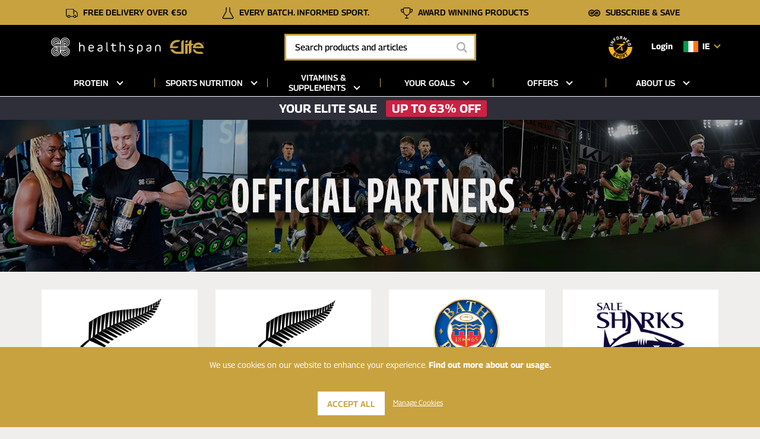

--- FILE ---
content_type: text/html; charset=utf-8
request_url: https://www.healthspanelite.ie/about-us/official-partners/
body_size: 39023
content:
<!DOCTYPE html><!--[if IE 9]><html lang="en-ie" class="no-js ie9"><![endif]--> <!--[if gt IE 9]><!--><html lang="en-ie" class="no-js"><!--<![endif]--><head><meta charset="utf-8"><meta http-equiv="X-UA-Compatible" content="IE=edge"><meta name="viewport" content="width=device-width, initial-scale=1"><meta name="format-detection" content="telephone=no"><!-- RED.WebControls.Head Start --><title>Official Partners</title><link rel="canonical" href="https://www.healthspanelite.ie/about-us/official-partners/"><meta name="twitter:card" content="summary"><meta name="twitter:site" content="@HSElite"><meta name="keywords" content=""><meta name="description" content="Read about Healthspan Elite's official partners, including the All Blacks, LTA and more."><meta property="og:title" content="Official Partners"><meta property="og:type" content="website"><meta property="og:url" content="https://www.healthspanelite.ie/about-us/official-partners/"><meta property="og:image" content="https://www.healthspanelite.ie/Images/Product/Default/large"><meta property="og:description" content="Read about Healthspan Elite's official partners, including the All Blacks, LTA and more."><script data-consent-defaultstate="{&#34;full&#34;:false,&#34;necessary&#34;:true,&#34;functional&#34;:true,&#34;personalisation&#34;:true,&#34;analytics&#34;:true,&#34;advertising&#34;:true,&#34;expiryDate&#34;:null,&#34;dialogopen&#34;:false,&#34;customised&#34;:false}" data-consent-config="{&#34;cookieExpiryInDays&#34;:90,&#34;enableGoogleConsentMode&#34;:true,&#34;enableScriptObserver&#34;:true,&#34;cookieName&#34;:&#34;App.CookieConsent.0-/&#34;,&#34;scriptDefinitions&#34;:[{&#34;urlMatchType&#34;:1,&#34;url&#34;:&#34;https://api.feefo.com/api/&#34;,&#34;category&#34;:&#34;necessary&#34;,&#34;googleConsentModeCategory&#34;:&#34;&#34;},{&#34;urlMatchType&#34;:1,&#34;url&#34;:&#34;https://register.feefo.com//feefo-widget/js/&#34;,&#34;category&#34;:&#34;necessary&#34;,&#34;googleConsentModeCategory&#34;:&#34;&#34;},{&#34;urlMatchType&#34;:1,&#34;url&#34;:&#34;https://files.talkative.uk/&#34;,&#34;category&#34;:&#34;functional&#34;,&#34;googleConsentModeCategory&#34;:&#34;functional&#34;},{&#34;urlMatchType&#34;:2,&#34;url&#34;:&#34;https://connect.facebook.net/en_US/fbevents.js&#34;,&#34;category&#34;:&#34;analytics&#34;,&#34;googleConsentModeCategory&#34;:&#34;&#34;},{&#34;urlMatchType&#34;:1,&#34;url&#34;:&#34;https://connect.facebook.net/signals/&#34;,&#34;category&#34;:&#34;analytics&#34;,&#34;googleConsentModeCategory&#34;:&#34;&#34;},{&#34;urlMatchType&#34;:1,&#34;url&#34;:&#34;https://www.paypal.com/tagmanager/&#34;,&#34;category&#34;:&#34;necessary&#34;,&#34;googleConsentModeCategory&#34;:&#34;&#34;},{&#34;urlMatchType&#34;:1,&#34;url&#34;:&#34;https://platform-api.sharethis.com/&#34;,&#34;category&#34;:&#34;functional&#34;,&#34;googleConsentModeCategory&#34;:&#34;functional&#34;},{&#34;urlMatchType&#34;:1,&#34;url&#34;:&#34;https://buttons-config.sharethis.com/&#34;,&#34;category&#34;:&#34;functional&#34;,&#34;googleConsentModeCategory&#34;:&#34;functional&#34;},{&#34;urlMatchType&#34;:1,&#34;url&#34;:&#34;https://count-server.sharethis.com/&#34;,&#34;category&#34;:&#34;functional&#34;,&#34;googleConsentModeCategory&#34;:&#34;functional&#34;},{&#34;urlMatchType&#34;:1,&#34;url&#34;:&#34;https://register.feefo.com//feefo-widget-v2/js/&#34;,&#34;category&#34;:&#34;necessary&#34;,&#34;googleConsentModeCategory&#34;:&#34;&#34;},{&#34;urlMatchType&#34;:0,&#34;url&#34;:&#34;https://script.crazyegg.com/pages/scripts/0115/9075.js&#34;,&#34;category&#34;:&#34;analytics&#34;,&#34;googleConsentModeCategory&#34;:&#34;&#34;},{&#34;urlMatchType&#34;:1,&#34;url&#34;:&#34;https://script.crazyegg.com/pages/versioned/commontransformations-scripts/&#34;,&#34;category&#34;:&#34;analytics&#34;,&#34;googleConsentModeCategory&#34;:&#34;&#34;},{&#34;urlMatchType&#34;:1,&#34;url&#34;:&#34;https://static.ads-twitter.com/&#34;,&#34;category&#34;:&#34;advertising&#34;,&#34;googleConsentModeCategory&#34;:&#34;&#34;},{&#34;urlMatchType&#34;:1,&#34;url&#34;:&#34;https://s.pinimg.com/&#34;,&#34;category&#34;:&#34;functional&#34;,&#34;googleConsentModeCategory&#34;:&#34;&#34;},{&#34;urlMatchType&#34;:1,&#34;url&#34;:&#34;https://bat.bing.com/&#34;,&#34;category&#34;:&#34;analytics&#34;,&#34;googleConsentModeCategory&#34;:&#34;&#34;},{&#34;urlMatchType&#34;:1,&#34;url&#34;:&#34;https://talkative-cdn.com&#34;,&#34;category&#34;:&#34;functional&#34;,&#34;googleConsentModeCategory&#34;:&#34;functional&#34;},{&#34;urlMatchType&#34;:1,&#34;url&#34;:&#34;https://www.dwin1.com/&#34;,&#34;category&#34;:&#34;necessary&#34;,&#34;googleConsentModeCategory&#34;:&#34;necessary&#34;},{&#34;urlMatchType&#34;:1,&#34;url&#34;:&#34;https://tag.mention-me.com&#34;,&#34;category&#34;:&#34;necessary&#34;,&#34;googleConsentModeCategory&#34;:&#34;&#34;},{&#34;urlMatchType&#34;:1,&#34;url&#34;:&#34;https://gmgsa.healthspanelite.co.uk&#34;,&#34;category&#34;:&#34;analytics&#34;,&#34;googleConsentModeCategory&#34;:&#34;&#34;},{&#34;urlMatchType&#34;:1,&#34;url&#34;:&#34;https://cdn.attn.tv/&#34;,&#34;category&#34;:&#34;analytics&#34;,&#34;googleConsentModeCategory&#34;:&#34;&#34;},{&#34;urlMatchType&#34;:0,&#34;url&#34;:&#34;/DependencyHandler\\.axd/&#34;,&#34;category&#34;:&#34;necessary&#34;,&#34;googleConsentModeCategory&#34;:null},{&#34;urlMatchType&#34;:0,&#34;url&#34;:&#34;/resources/jquery/&#34;,&#34;category&#34;:&#34;necessary&#34;,&#34;googleConsentModeCategory&#34;:null},{&#34;urlMatchType&#34;:0,&#34;url&#34;:&#34;/resources/payment/&#34;,&#34;category&#34;:&#34;necessary&#34;,&#34;googleConsentModeCategory&#34;:null},{&#34;urlMatchType&#34;:0,&#34;url&#34;:&#34;/resources/platform/&#34;,&#34;category&#34;:&#34;necessary&#34;,&#34;googleConsentModeCategory&#34;:null},{&#34;urlMatchType&#34;:0,&#34;url&#34;:&#34;/resources/insite/js&#34;,&#34;category&#34;:&#34;necessary&#34;,&#34;googleConsentModeCategory&#34;:null},{&#34;urlMatchType&#34;:0,&#34;url&#34;:&#34;/resources/System/js&#34;,&#34;category&#34;:&#34;necessary&#34;,&#34;googleConsentModeCategory&#34;:null},{&#34;urlMatchType&#34;:0,&#34;url&#34;:&#34;/resources/(.+?)/javascript/&#34;,&#34;category&#34;:&#34;necessary&#34;,&#34;googleConsentModeCategory&#34;:null},{&#34;urlMatchType&#34;:0,&#34;url&#34;:&#34;/resources/(.+?)/scripts/&#34;,&#34;category&#34;:&#34;necessary&#34;,&#34;googleConsentModeCategory&#34;:null},{&#34;urlMatchType&#34;:0,&#34;url&#34;:&#34;^https://.+\\.pcapredict\\.com/js/sensor\\.js&#34;,&#34;category&#34;:&#34;necessary&#34;,&#34;googleConsentModeCategory&#34;:null},{&#34;urlMatchType&#34;:0,&#34;url&#34;:&#34;^https://.+\\.postcodeanywhere\\.co\\.uk/js/platformcaptureplus.+\\.js&#34;,&#34;category&#34;:&#34;necessary&#34;,&#34;googleConsentModeCategory&#34;:null},{&#34;urlMatchType&#34;:0,&#34;url&#34;:&#34;^https://checkoutshopper-.+\\.adyen\\.com&#34;,&#34;category&#34;:&#34;necessary&#34;,&#34;googleConsentModeCategory&#34;:null},{&#34;urlMatchType&#34;:0,&#34;url&#34;:&#34;^https://(test|secure)\\.pay4later\\.com&#34;,&#34;category&#34;:&#34;necessary&#34;,&#34;googleConsentModeCategory&#34;:null},{&#34;urlMatchType&#34;:1,&#34;url&#34;:&#34;https://payments.worldpay.com&#34;,&#34;category&#34;:&#34;necessary&#34;,&#34;googleConsentModeCategory&#34;:null},{&#34;urlMatchType&#34;:1,&#34;url&#34;:&#34;https://secure.worldpay.com&#34;,&#34;category&#34;:&#34;necessary&#34;,&#34;googleConsentModeCategory&#34;:null},{&#34;urlMatchType&#34;:1,&#34;url&#34;:&#34;https://secure-test.worldpay.com&#34;,&#34;category&#34;:&#34;necessary&#34;,&#34;googleConsentModeCategory&#34;:null},{&#34;urlMatchType&#34;:1,&#34;url&#34;:&#34;https://cdn.worldpay.com&#34;,&#34;category&#34;:&#34;necessary&#34;,&#34;googleConsentModeCategory&#34;:null},{&#34;urlMatchType&#34;:1,&#34;url&#34;:&#34;https://webservices.securetrading.net&#34;,&#34;category&#34;:&#34;necessary&#34;,&#34;googleConsentModeCategory&#34;:null},{&#34;urlMatchType&#34;:1,&#34;url&#34;:&#34;https://x.klarnacdn.net&#34;,&#34;category&#34;:&#34;necessary&#34;,&#34;googleConsentModeCategory&#34;:null},{&#34;urlMatchType&#34;:1,&#34;url&#34;:&#34;https://live.adyen.com&#34;,&#34;category&#34;:&#34;necessary&#34;,&#34;googleConsentModeCategory&#34;:null},{&#34;urlMatchType&#34;:1,&#34;url&#34;:&#34;https://www.paypalobjects.com/api/checkout.min.js&#34;,&#34;category&#34;:&#34;necessary&#34;,&#34;googleConsentModeCategory&#34;:null},{&#34;urlMatchType&#34;:1,&#34;url&#34;:&#34;https://www.paypal.com/tagmanager/pptm.js&#34;,&#34;category&#34;:&#34;necessary&#34;,&#34;googleConsentModeCategory&#34;:null},{&#34;urlMatchType&#34;:2,&#34;url&#34;:&#34;https://test.apruve.com/js/v4/apruve.js&#34;,&#34;category&#34;:&#34;necessary&#34;,&#34;googleConsentModeCategory&#34;:null},{&#34;urlMatchType&#34;:2,&#34;url&#34;:&#34;https://app.apruve.com/js/v4/apruve.js&#34;,&#34;category&#34;:&#34;necessary&#34;,&#34;googleConsentModeCategory&#34;:null},{&#34;urlMatchType&#34;:1,&#34;url&#34;:&#34;https://js.hokodo.co/hokodo-js/v1&#34;,&#34;category&#34;:&#34;necessary&#34;,&#34;googleConsentModeCategory&#34;:null},{&#34;urlMatchType&#34;:1,&#34;url&#34;:&#34;https://js-sandbox.hokodo.co/hokodo-js/v1&#34;,&#34;category&#34;:&#34;necessary&#34;,&#34;googleConsentModeCategory&#34;:null},{&#34;urlMatchType&#34;:1,&#34;url&#34;:&#34;https://www.gstatic.com/recaptcha/&#34;,&#34;category&#34;:&#34;necessary&#34;,&#34;googleConsentModeCategory&#34;:null},{&#34;urlMatchType&#34;:1,&#34;url&#34;:&#34;https://www.google.com/recaptcha&#34;,&#34;category&#34;:&#34;necessary&#34;,&#34;googleConsentModeCategory&#34;:null},{&#34;urlMatchType&#34;:1,&#34;url&#34;:&#34;https://pay.google.com&#34;,&#34;category&#34;:&#34;necessary&#34;,&#34;googleConsentModeCategory&#34;:null},{&#34;urlMatchType&#34;:1,&#34;url&#34;:&#34;https://www.googletagmanager.com/&#34;,&#34;category&#34;:&#34;necessary&#34;,&#34;googleConsentModeCategory&#34;:null},{&#34;urlMatchType&#34;:1,&#34;url&#34;:&#34;https://songbirdstag.cardinalcommerce.com&#34;,&#34;category&#34;:&#34;necessary&#34;,&#34;googleConsentModeCategory&#34;:null},{&#34;urlMatchType&#34;:1,&#34;url&#34;:&#34;https://www.google-analytics.com/&#34;,&#34;category&#34;:&#34;analytics&#34;,&#34;googleConsentModeCategory&#34;:&#34;necessary&#34;},{&#34;urlMatchType&#34;:1,&#34;url&#34;:&#34;https://songbirdstag.cardinalcommerce.com&#34;,&#34;category&#34;:&#34;necessary&#34;,&#34;googleConsentModeCategory&#34;:null},{&#34;urlMatchType&#34;:1,&#34;url&#34;:&#34;https://songbird.cardinalcommerce.com&#34;,&#34;category&#34;:&#34;necessary&#34;,&#34;googleConsentModeCategory&#34;:null},{&#34;urlMatchType&#34;:0,&#34;url&#34;:&#34;^https://(sandbox|www)\\.paypal\\.com/sdk/js&#34;,&#34;category&#34;:&#34;necessary&#34;,&#34;googleConsentModeCategory&#34;:null},{&#34;urlMatchType&#34;:1,&#34;url&#34;:&#34;https://js.stripe.com/v3&#34;,&#34;category&#34;:&#34;necessary&#34;,&#34;googleConsentModeCategory&#34;:null},{&#34;urlMatchType&#34;:1,&#34;url&#34;:&#34;https://cdn.dnapayments.com/&#34;,&#34;category&#34;:&#34;necessary&#34;,&#34;googleConsentModeCategory&#34;:null},{&#34;urlMatchType&#34;:1,&#34;url&#34;:&#34;https://test-pay.dnapayments.com/&#34;,&#34;category&#34;:&#34;necessary&#34;,&#34;googleConsentModeCategory&#34;:null},{&#34;urlMatchType&#34;:1,&#34;url&#34;:&#34;https://pay.dnapayments.com/&#34;,&#34;category&#34;:&#34;necessary&#34;,&#34;googleConsentModeCategory&#34;:null},{&#34;urlMatchType&#34;:1,&#34;url&#34;:&#34;https://accounts.google.com/gsi/client&#34;,&#34;category&#34;:&#34;necessary&#34;,&#34;googleConsentModeCategory&#34;:null},{&#34;urlMatchType&#34;:1,&#34;url&#34;:&#34;https://connect.facebook.net/&#34;,&#34;category&#34;:&#34;necessary&#34;,&#34;googleConsentModeCategory&#34;:null},{&#34;urlMatchType&#34;:1,&#34;url&#34;:&#34;https://appleid.cdn-apple.com/appleauth/static/jsapi/appleid/1/&#34;,&#34;category&#34;:&#34;necessary&#34;,&#34;googleConsentModeCategory&#34;:null}],&#34;debug&#34;:false,&#34;onFullConsentEnableDefinedScriptsOnly&#34;:false}">var __assign=this&&this.__assign||function(){return __assign=Object.assign||function(n){for(var t,r,i=1,u=arguments.length;i<u;i++){t=arguments[i];for(r in t)Object.prototype.hasOwnProperty.call(t,r)&&(n[r]=t[r])}return n},__assign.apply(this,arguments)};(function(){var n,t;if(!function(n){var t,r,i;("function"==typeof define&&define.amd&&(define(n),t=!0),"object"==typeof exports&&(module.exports=n(),t=!0),t)||(r=window.Cookies,i=window.Cookies=n(),i.noConflict=function(){return window.Cookies=r,i})}(function(){function n(){for(var i,r,n=0,t={};n<arguments.length;n++){i=arguments[n];for(r in i)t[r]=i[r]}return t}function t(n){return n.replace(/(%[0-9A-Z]{2})+/g,decodeURIComponent)}function i(r){function u(){}function f(t,i,f){var s,o,e;if("undefined"!=typeof document){f=n({path:"/"},u.defaults,f);"number"==typeof f.expires&&(f.expires=new Date(1*new Date+864e5*f.expires));f.expires=f.expires?f.expires.toUTCString():"";try{s=JSON.stringify(i);/^[\{\[]/.test(s)&&(i=s)}catch(h){}i=r.write?r.write(i,t):encodeURIComponent(i+"").replace(/%(23|24|26|2B|3A|3C|3E|3D|2F|3F|40|5B|5D|5E|60|7B|7D|7C)/g,decodeURIComponent);t=encodeURIComponent(t+"").replace(/%(23|24|26|2B|5E|60|7C)/g,decodeURIComponent).replace(/[\(\)]/g,escape);o="";for(e in f)f[e]&&(o+="; "+e,!0!==f[e]&&(o+="="+f[e].split(";")[0]));return document.cookie=t+"="+i+o}}function e(n,i){var s,u,f;if("undefined"!=typeof document){for(var e={},h=document.cookie?document.cookie.split("; "):[],o=0;o<h.length;o++){s=h[o].split("=");u=s.slice(1).join("=");i||'"'!==u.charAt(0)||(u=u.slice(1,-1));try{if(f=t(s[0]),u=(r.read||r)(u,f)||t(u),i)try{u=JSON.parse(u)}catch(c){}if(e[f]=u,n===f)break}catch(c){}}return n?e[n]:e}}return u.set=f,u.get=function(n){return e(n,!1)},u.getJSON=function(n){return e(n,!0)},u.remove=function(t,i){f(t,"",n(i,{expires:-1}))},u.defaults={},u.withConverter=i,u}return i(function(){})}),typeof window!="undefined")try{if(n=new window.CustomEvent("test",{cancelable:!0}),n.preventDefault(),n.defaultPrevented!==!0)throw new Error("Could not prevent default");}catch(i){t=function(n,t){var i,r;return t=t||{bubbles:!1,cancelable:!1,detail:undefined},i=document.createEvent("CustomEvent"),i.initCustomEvent(n,t.bubbles,t.cancelable,t.detail),r=i.preventDefault,i.preventDefault=function(){r.call(this);try{Object.defineProperty(this,"defaultPrevented",{get:function(){return!0}})}catch(n){this.defaultPrevented=!0}},i};t.prototype=window.Event.prototype;window.CustomEvent=t}})(),function(){var n=function(){function r(n,t){return t=t||document,t.querySelector(n)}function st(n,t){return t=t||document,t.querySelectorAll(n)}function o(n){return"data-consent-".concat(n)}function u(n){return"[".concat(o(n),"]")}function w(n){n.setAttribute(o("uistate"),"hidden")}function b(n){n.setAttribute(o("uistate"),"visible")}function l(n,t,i){n&&n.addEventListener(t,i)}function ht(n,t,i){if(n)for(var r=0;r<n.length;r++)l(n[r],t,i)}function c(n,t,i){n.dispatchEvent(new CustomEvent("cookie-consent-".concat(t),{detail:i,bubbles:!0,cancelable:!0,composed:!1}))}function it(){return e.cookieName}function kt(){var n=__assign({},wt),f=r(u("config")),i,o,t,s;if(f&&(n=__assign(__assign({},n),JSON.parse(f.dataset.consentConfig))),n.enableGoogleConsentMode)for(i=0,o=n.scriptDefinitions;i<o.length;i++)t=o[i],t.googleConsentModeCategory&&(t.oldCategory=t.category,t.category=t.googleConsentModeCategory);n.onFullConsentEnableDefinedScriptsOnly&&(et.full=!1);e=n;s=r(u("defaultstate"));s&&(tt=__assign(__assign({},h),JSON.parse(f.dataset.consentDefaultstate)));p("Config",e);p("Default Consent",h);p("Default Switch State",tt)}function dt(){var i=Cookies.get(it()),n;try{n=JSON.parse(i)}catch(r){i=null}i||(i=gt(),n=h);n.necessary||(n.necessary=!0,a(n));ot=n.dialogopen;t=n}function a(n){var i=t;n.necessary||(n.necessary=!0);n.full=n.functional&&n.personalisation&&n.analytics&&n.advertising;t=n;Cookies.set(it(),JSON.stringify(n),{expires:e.cookieExpiryInDays,path:"/",sameSite:"Strict",secure:!0});c(document,"updated",{previousState:i,newState:n})}function gt(){return a(h),Cookies.get(it())}function ni(){n=r(u("dialog"));!n&&console&&vt&&vt("No consent dialog is available, all customers will have only the necessary cookies enabled.");n&&(i.openDialogButton=r(u("opendialog")),i.acceptAllButton=st(u("acceptall"),n),i.acceptNecessaryButton=st(u("acceptnecessary"),n),i.openCustomiseSectionButton=r(u("customise='open'"),n),i.saveCustomiseSectionButton=r(u("customise='save'"),n),i.closeCustomiseSectionButton=r(u("customise='close'"),n))}function ti(){n&&(ot?ct(n):k(n),l(i.openDialogButton,"click",function(){ct(n)}),ht(i.acceptAllButton,"click",function(){y(n);k(n);setTimeout(function(){ei()},0)}),ht(i.acceptNecessaryButton,"click",function(){k(n);setTimeout(function(){oi()},0)}),l(i.openCustomiseSectionButton,"click",function(){setTimeout(function(){ii(n)},0)}),l(i.saveCustomiseSectionButton,"click",function(){y(n);k(n);setTimeout(function(){si(n)},0)}),l(i.closeCustomiseSectionButton,"click",function(){y(n)}))}function ct(t){b(t);c(t,"dialog-show",{dialog:n});ui();y(t)}function k(t){w(t);c(t,"dialog-hide",{dialog:n});fi()}function ii(n){var t=r(u("configure"),n);t.getAttribute(o("uistate"))==="visible"?y(n):ri(n)}function ri(i){var e=r(u("configure"),i),o=r(u("controls"),i),f=tt;(t.full||t.customised)&&(f=t);v(i,"necessary",f.necessary);v(i,"functional",f.functional);v(i,"personalisation",f.personalisation);v(i,"analytics",f.analytics);v(i,"advertising",f.advertising);b(e);w(o);c(e,"customise-show",{dialog:n,configure:e,controls:o})}function v(n,t,i){r('[data-consent-configure-option="'.concat(t,'"]'),n).checked=i}function d(n,t){return r('[data-consent-configure-option="'.concat(t,'"]'),n).checked}function y(t){var i=r(u("configure"),t),f=r(u("controls"),t);w(i);b(f);c(i,"customise-hide",{dialog:n,configure:i,controls:f})}function ui(){var t=i.openDialogButton;w(t);c(n,"opendialog-hide",{dialog:n,openButton:t})}function fi(){var t=i.openDialogButton;b(t);c(n,"opendialog-show",{dialog:n,openButton:t})}function ei(){a(__assign(__assign({},et),nt))}function oi(){a(__assign(__assign(__assign({},bt),nt),{customised:!0}))}function si(n){var t=__assign({},h);t.functional=d(n,"functional");t.personalisation=d(n,"personalisation");t.analytics=d(n,"analytics");t.advertising=d(n,"advertising");t.full=t.functional&&t.personalisation&&t.analytics&&t.advertising;t.customised=!0;a(__assign(__assign({},t),nt))}function hi(){if(window.dataLayer=window.dataLayer||[],e.enableGoogleConsentMode){function n(){dataLayer.push(arguments)}n("consent","default",{ad_storage:f,ad_user_data:f,ad_personalization:f,analytics_storage:f,functionality_storage:f,personalization_storage:f,security_storage:s,wait_for_update:500});n("set","ads_data_redaction",!0);(t.analytics||t.advertising||t.functional||t.personalisation)&&lt(t)}pt()}function lt(){if(e.enableGoogleConsentMode){window.dataLayer=window.dataLayer||[];function n(){dataLayer.push(arguments)}n("consent","update",{ad_storage:t.advertising?s:f,ad_user_data:t.advertising?s:f,ad_personalization:t.advertising?s:f,analytics_storage:t.analytics?s:f,functionality_storage:t.functional?s:f,personalization_storage:t.personalisation?s:f,security_storage:t.necessary?s:f})}}function p(){e.debug&&console&&console.info&&console.info.apply(null,arguments)}function at(){console&&console.warn&&console.warn.apply(null,arguments)}function vt(){console&&console.error&&console.error.apply(null,arguments)}function yt(n,t,i){function c(n){return n.replace(/[.*+?^}{$()|[\]\\]/g,"\\$&")}var u={allowed:!1,ignore:!1,category:"",src:null},s,h,r,f,e;if(i.hasAttribute(o("scriptstate")))return i.dataset.consentScriptstate;if(u.src=i.src||i.dataset.consentSrc||"",!u.src)return __assign(__assign({},u),{allowed:!0});if(u.src&&i.hasAttribute(o("category")))return f=i.getAttribute(o("category")),e=__assign(__assign({},u),{allowed:t[f],category:f}),e;if(u.src&&n&&n.scriptDefinitions)for(s=0,h=n.scriptDefinitions;s<h.length;s++)if(r=h[s],r.regex||(r.regex=r.urlMatchType===0?new RegExp(r.url,"i"):r.urlMatchType===1?new RegExp("^"+c(r.url),"i"):new RegExp("^"+c(r.url)+"$","i")),r.regex.test(u.src))return f=r.category,e=__assign(__assign({},u),{allowed:t[f],category:f,definition:r}),e;return(ci(i),t.full)?__assign(__assign({},u),{allowed:!0}):u}function ut(n,t){if(t.src){var i={};n.src||(i=n,i.src=t.src,i.setAttribute(o("category"),t.category),i.dataset.consentScriptstate=t,n.parentNode.replaceChild(i,n),setTimeout(function(){},50));p("Script ".concat(t.src," has been enabled by cookie consent."),i,n,t)}}function ci(n){at("Script ".concat(n.src," has been included but is unknown to cookie consent."),n)}function ft(n,t){at("Script ".concat(t.src," has been disabled by cookie consent."),n,t);n.parentNode.removeChild(n)}function li(n){for(var h,r,c,u,f,o,i=0,s=n;i<s.length;i++)if(h=s[i],h.addedNodes)for(r=0,c=h.addedNodes;r<c.length;r++)u=c[r],u.nodeType===1&&u.nodeName==="SCRIPT"&&(f=u,o=yt(e,t,f),o.allowed?ut(f,o):ft(f,o))}function ai(){if(e.enableScriptObserver){var n=document.documentElement||document.body,t=new MutationObserver(function(n){return li(n)});t.observe(n,{childList:!0,subtree:!0})}}function g(n,t){for(var r,i,u=0,f=document.querySelectorAll("script[data-consent-scriptstate]");u<f.length;u++)r=f[u],i=r.dataset.consentScriptstate,i&&i.category===n&&i.allowed!==t&&(p("Script ".concat(i.src," state changed")),i.allowed=t,r.setAttribute(o("scriptstate"),i),i.allowed&&i.src&&ut(r,i),i.allowed||ft(r,i))}function pt(){var i=[];for(var n in t)t[n]&&n!=="full"&&i.push(n);window.dataLayer.push({event:"cookie-consent","cookie-consent-state":i.join(",")})}function vi(){document.addEventListener("cookie-consent-updated",function(n){lt();pt();var i=n.detail.previousState,t=n.detail.newState;i.functional!=t.functional&&g("functional",t.functional);i.personalisation!=t.personalisation&&g("personalisation",t.personalisation);i.analytics!=t.analytics&&g("analytics",t.analytics);i.advertising!=t.advertising&&g("advertising",t.advertising)})}function yi(){for(var n,i,r=0,u=document.querySelectorAll('script:not([data-consent-ignore]):not([data-consent-scriptstate]):not([type="text/x-jquery-tmpl"]):not([type="application/ld+json"])');r<u.length;r++)n=u[r],i=yt(e,t,n),i.allowed?ut(n,i):ft(n,i)}function pi(){kt();dt();ai();hi();vi();window.addEventListener("DOMContentLoaded",function(){yi();ni();rt&&rt(n);ti()})}var wt={},h={dialogopen:!0,full:!1,necessary:!0,functional:!1,personalisation:!1,analytics:!1,advertising:!1},bt={full:!1,necessary:!0,functional:!1,personalisation:!1,analytics:!1,advertising:!1},et={full:!0,necessary:!0,functional:!0,personalisation:!0,analytics:!0,advertising:!0},nt={dialogopen:!1},e={},t=h,tt=h,ot=!0,n,i={},s="granted",f="denied",rt=function(){},bi=function(n){rt=n};return pi(),{consentState:t}};window.cookieConsent=window.cookieConsent||new n}();</script><script>var ManageSubscriptionsUrlFormatted="/my-account/manage-repeat-orders/";var RewardPointsEnabled=false;var NoImagePath="/resources/Healthspan/images/HS-Elite-no-image.svg";var addQuickAddCssClass=true;var SubscriptionBenefits="\u003cstyle\u003e\n    .product-subscriptions .subscription-option .add-to-basket .subscription-benefits ul li:before {\n    background-color: #c8a23f;\n    }\n\u003c/style\u003e\n\u003cul\u003e\n    \u003cli\u003e\u003cstrong\u003eSAVE \u003c/strong\u003emoney every time\u003c/li\u003e\n    \u003cli\u003e\u003cstrong\u003eHALF PRICE \u003c/strong\u003eongoing\u0026nbsp;delivery\u0026nbsp;\u003c/li\u003e\n    \u003cli\u003e\u003cstrong\u003eNEVER \u003c/strong\u003erun out\u003c/li\u003e\n    \u003cli\u003e\u003cstrong\u003eAMEND\u003c/strong\u003e, delay or cancel anytime\u003c/li\u003e\n\u003c/ul\u003e";var PurchaseTypeOneTime=false;var PurchaseTypeSubscription=false;var SwitchToSubscriptionSavePercentage="10";var SwitchToSubscriptionExpiredDate="31/03/2024";var SavedForLaterListID=8;var ExpiredDateFuture=false;var CookieName="App.SaveForLater-/";var ShowSaveForLaterActions=false;var IsUpsell=false;var QuantityOverride=null;var AddToBasketButtonLabel="";var AddToBasketButtonColour="";var IsParentProduct=true;var FormattedDeliveryPrice="";var ShowQuickBuyButton=false;var notPartOfB2BOrSponsorsOrAdmin=true;var UserNotLoggedIn=true;var SearchResultsLink="/search-results/?searchterm=";var CheckoutUrl="/checkout/";var ShowCouponCode=true;var Path="/about-us/official-partners/";var PathAndQuery="/about-us/official-partners/";var CurrencySymbol="\u0026euro;";var IsRetailChannel=true;var IsB2BChannel=false;var IsGrossPriceList=true;var IsNetPriceList=false;var ChannelID=12;var LanguageID=10;var CurrencyID=1;</script><!-- RED.WebControls.Head End --> <!-- Favicon --><link rel="apple-touch-icon" sizes="180x180" href="/resources/Healthspan/images/favicon/apple-touch-icon.png"><link rel="icon" type="image/png" sizes="32x32" href="/resources/Healthspan/images/favicon/favicon-32x32.png"><link rel="icon" type="image/png" sizes="16x16" href="/resources/Healthspan/images/favicon/favicon-16x16.png"><link rel="preload" href="/resources/Healthspan/fonts/georama/georama-v13-latin-700.woff2" as="font" type="font/woff2" crossorigin><link rel="preload" href="/resources/Healthspan/fonts/georama/georama-v13-latin-600.woff2" as="font" type="font/woff2" crossorigin><link rel="preload" href="/resources/Healthspan/fonts/georama/georama-v13-latin-500.woff2" as="font" type="font/woff2" crossorigin><link rel="preload" href="/resources/Healthspan/fonts/georama/georama-v13-latin-regular.woff2" as="font" type="font/woff2" crossorigin><link rel="preload" href="/resources/Healthspan/images/logo-elite.svg" as="image"><link rel="preload" href="/resources/Healthspan/images/svg-sprite.svg" as="image"><link rel="preload" href="/Assets/Images/Components/ImageSliderFullWidth/small/E-UK-Official-Partners-Page-Redesign-03Jun25-Mobile-Banner-720x500px_2025106-093410.jpg" as="image"><script>window.$=function(n){var r=[],u=function(n){var t;return(t=n)&&t.constructor&&t.call&&t.apply&&r.push(n),u};return u.attachReady=function(n){return n(function(){n.each(r,function(n,t){t()}),r.length=0}),n},u.ready=function(n){return r.push(n),u},u}();!function(e,n,t){function r(e,n){return typeof e===n}function s(){var e,n,t,s,o,i,a;for(var l in S)if(S.hasOwnProperty(l)){if(e=[],n=S[l],n.name&&(e.push(n.name.toLowerCase()),n.options&&n.options.aliases&&n.options.aliases.length))for(t=0;t<n.options.aliases.length;t++)e.push(n.options.aliases[t].toLowerCase());for(s=r(n.fn,"function")?n.fn():n.fn,o=0;o<e.length;o++)i=e[o],a=i.split("."),1===a.length?Modernizr[a[0]]=s:(!Modernizr[a[0]]||Modernizr[a[0]]instanceof Boolean||(Modernizr[a[0]]=new Boolean(Modernizr[a[0]])),Modernizr[a[0]][a[1]]=s),C.push((s?"":"no-")+a.join("-"))}}function o(e){var n=_.className,t=Modernizr._config.classPrefix||"";if(x&&(n=n.baseVal),Modernizr._config.enableJSClass){var r=new RegExp("(^|\\s)"+t+"no-js(\\s|$)");n=n.replace(r,"$1"+t+"js$2")}Modernizr._config.enableClasses&&(n+=" "+t+e.join(" "+t),x?_.className.baseVal=n:_.className=n)}function i(){return"function"!=typeof n.createElement?n.createElement(arguments[0]):x?n.createElementNS.call(n,"http://www.w3.org/2000/svg",arguments[0]):n.createElement.apply(n,arguments)}function a(){var e=n.body;return e||(e=i(x?"svg":"body"),e.fake=!0),e}function l(e,t,r,s){var o,l,u,f,c="modernizr",d=i("div"),p=a();if(parseInt(r,10))for(;r--;)u=i("div"),u.id=s?s[r]:c+(r+1),d.appendChild(u);return o=i("style"),o.type="text/css",o.id="s"+c,(p.fake?p:d).appendChild(o),p.appendChild(d),o.styleSheet?o.styleSheet.cssText=e:o.appendChild(n.createTextNode(e)),d.id=c,p.fake&&(p.style.background="",p.style.overflow="hidden",f=_.style.overflow,_.style.overflow="hidden",_.appendChild(p)),l=t(d,e),p.fake?(p.parentNode.removeChild(p),_.style.overflow=f,_.offsetHeight):d.parentNode.removeChild(d),!!l}function u(e,n){return function(){return e.apply(n,arguments)}}function f(e,n,t){var s;for(var o in e)if(e[o]in n)return t===!1?e[o]:(s=n[e[o]],r(s,"function")?u(s,t||n):s);return!1}function c(e){return e.replace(/([a-z])-([a-z])/g,function(e,n,t){return n+t.toUpperCase()}).replace(/^-/,"")}function d(e,n){return!!~(""+e).indexOf(n)}function p(e){return e.replace(/([A-Z])/g,function(e,n){return"-"+n.toLowerCase()}).replace(/^ms-/,"-ms-")}function m(n,t,r){var s;if("getComputedStyle"in e){s=getComputedStyle.call(e,n,t);var o=e.console;if(null!==s)r&&(s=s.getPropertyValue(r));else if(o){var i=o.error?"error":"log";o[i].call(o,"getComputedStyle returning null, its possible modernizr test results are inaccurate")}}else s=!t&&n.currentStyle&&n.currentStyle[r];return s}function v(n,r){var s=n.length;if("CSS"in e&&"supports"in e.CSS){for(;s--;)if(e.CSS.supports(p(n[s]),r))return!0;return!1}if("CSSSupportsRule"in e){for(var o=[];s--;)o.push("("+p(n[s])+":"+r+")");return o=o.join(" or "),l("@supports ("+o+") { #modernizr { position: absolute; } }",function(e){return"absolute"==m(e,null,"position")})}return t}function h(e,n,s,o){function a(){u&&(delete k.style,delete k.modElem)}if(o=r(o,"undefined")?!1:o,!r(s,"undefined")){var l=v(e,s);if(!r(l,"undefined"))return l}for(var u,f,p,m,h,y=["modernizr","tspan","samp"];!k.style&&y.length;)u=!0,k.modElem=i(y.shift()),k.style=k.modElem.style;for(p=e.length,f=0;p>f;f++)if(m=e[f],h=k.style[m],d(m,"-")&&(m=c(m)),k.style[m]!==t){if(o||r(s,"undefined"))return a(),"pfx"==n?m:!0;try{k.style[m]=s}catch(g){}if(k.style[m]!=h)return a(),"pfx"==n?m:!0}return a(),!1}function y(e,n,t,s,o){var i=e.charAt(0).toUpperCase()+e.slice(1),a=(e+" "+j.join(i+" ")+i).split(" ");return r(n,"string")||r(n,"undefined")?h(a,n,s,o):(a=(e+" "+N.join(i+" ")+i).split(" "),f(a,n,t))}function g(e,n,r){return y(e,t,t,n,r)}var C=[],S=[],w={_version:"3.6.0",_config:{classPrefix:"",enableClasses:!0,enableJSClass:!0,usePrefixes:!0},_q:[],on:function(e,n){var t=this;setTimeout(function(){n(t[e])},0)},addTest:function(e,n,t){S.push({name:e,fn:n,options:t})},addAsyncTest:function(e){S.push({name:null,fn:e})}},Modernizr=function(){};Modernizr.prototype=w,Modernizr=new Modernizr;var _=n.documentElement,x="svg"===_.nodeName.toLowerCase(),b=w._config.usePrefixes?" -webkit- -moz- -o- -ms- ".split(" "):["",""];w._prefixes=b;var T="CSS"in e&&"supports"in e.CSS,z="supportsCSS"in e;Modernizr.addTest("supports",T||z);var P=w.testStyles=l;Modernizr.addTest("touchevents",function(){var t;if("ontouchstart"in e||e.DocumentTouch&&n instanceof DocumentTouch)t=!0;else{var r=["@media (",b.join("touch-enabled),("),"heartz",")","{#modernizr{top:9px;position:absolute}}"].join("");P(r,function(e){t=9===e.offsetTop})}return t});var E="Moz O ms Webkit",j=w._config.usePrefixes?E.split(" "):[];w._cssomPrefixes=j;var N=w._config.usePrefixes?E.toLowerCase().split(" "):[];w._domPrefixes=N;var A={elem:i("modernizr")};Modernizr._q.push(function(){delete A.elem});var k={style:A.elem.style};Modernizr._q.unshift(function(){delete k.style}),w.testAllProps=y,w.testAllProps=g,Modernizr.addTest("csstransforms",function(){return-1===navigator.userAgent.indexOf("Android 2.")&&g("transform","scale(1)",!0)}),Modernizr.addTest("csstransforms3d",function(){return!!g("perspective","1px",!0)}),Modernizr.addTest("csstransitions",g("transition","all",!0)),s(),o(C),delete w.addTest,delete w.addAsyncTest;for(var q=0;q<Modernizr._q.length;q++)Modernizr._q[q]();e.Modernizr=Modernizr}(window,document);function onErrorImage(image){image.onerror="";var sourceChild=image.parentElement.getElementsByTagName("source")[0];if(typeof sourceChild!="undefined"){image.parentElement.removeChild(sourceChild);}
return true;}</script><script>var CaptchaCallback=function(){const recaptchaControls=document.querySelectorAll(".g-recaptcha");for(var i=0;i<recaptchaControls.length;i++){grecaptcha.render(recaptchaControls[i],{'sitekey':'6Le757kmAAAAANMsHKV5DOPH9LnWZmnQKCOGos83'});}};</script><script src="https://appleid.cdn-apple.com:443/appleauth/static/jsapi/appleid/1/en_GB/appleid.auth.js" defer></script><link href="/DependencyHandler.axd/09a3fb1f4984e684d9b451a6c84f3500/537/css" rel="preload" as="style"><link href="/DependencyHandler.axd/09a3fb1f4984e684d9b451a6c84f3500/537/css" rel="stylesheet"><script>$(function(){$('form.vfform').formvalidation('init',67973183,12,10,'ENG-ELITE-IRE',0);});</script><script>$(function(){$.fn.searchTerm('Init',1,6);});</script><script>$(function(){$.fn.productDetails().setGlobalOptions({"Request":{"ProductID":0,"SelectedProductID":null,"LanguageID":10,"TaxJurisdictionID":13,"WarehouseID":4,"DomainNameID":12,"ProductCategoryID":680,"ProductPriceListID":305,"ParentProductPriceListID":305,"AuthenticationToken":"bny1sftw00ea51fauijghdhp","UserID":0,"AdminUserID":null,"QuantityStepEnabled":true,"CompanyID":0},"TargetName":"Quick_Add_Layer","DimensionSingleValueDisplayMode":1});});</script><script>$(function(){$("[data-pd-target='Quick_Add_Layer']").productDetails();});</script><script id="ctl00_ctl21_ctl10_ctl02_ctl01_ctl01_jtmpl" type="text/x-jquery-tmpl">##var DimensionTranslations = {"OneTimePurchase":"One Time Purchase","SubscribeAndSave":"Subscribe & Save","StockTrueBtnText":"Add To Basket","StockFalseBtnText":"Out of Stock","AddToRepeatOrdersBtnText":"Add to your repeat orders list","YourNextOrder":"Your Next Order","Quantity":"Quantity","SubscriptionOrderPriceAndOngoing":"per item for this order, ongoing subscription","PriceSave":"save","SubscriptionSavings":"off RRP of","SwitchToSubscription":"Switch to Subscribe & Save","Recommended":"(recommended)","Discontinued":"Discontinued"}##
##var Translations = {"OneTimePurchase":"One Time Purchase","RepeatEvery":"Repeat Every","StockTrueBtnText":"Add To Basket","StockFalseBtnText":"Out of Stock","AddToRepeatOrdersBtnText":"Add to your repeat orders list","YourNextOrder":"Your Next Order","PostponeDateText":"repeat_order_postpone_date"}##
##var ClientID = "ctl00_ctl21_ctl10_ctl02_ctl01_ctl01"##

                        {{if Product.Variations.length == 0 && Product.Attributes.FormattedStockDisplayHtml && addQuickAddCssClass}}
                            <div class="product-availability">
                                {{html Product.Attributes.FormattedStockDisplayHtml}}
                            </div>
                        {{/if}}
                    </script><script id="ctl00_ctl21_ctl10_ctl02_ctl01_ctl02_jtmpl" type="text/x-jquery-tmpl">##var DimensionTranslations = {"OneTimePurchase":"One Time Purchase","SubscribeAndSave":"Subscribe & Save","StockTrueBtnText":"Add To Basket","StockFalseBtnText":"Out of Stock","AddToRepeatOrdersBtnText":"Add to your repeat orders list","YourNextOrder":"Your Next Order","Quantity":"Quantity","SubscriptionOrderPriceAndOngoing":"per item for this order, ongoing subscription","PriceSave":"save","SubscriptionSavings":"off RRP of","SwitchToSubscription":"Switch to Subscribe & Save","Recommended":"(recommended)","Discontinued":"Discontinued"}##
##var Translations = {"OneTimePurchase":"One Time Purchase","RepeatEvery":"Repeat Every","StockTrueBtnText":"Add To Basket","StockFalseBtnText":"Out of Stock","AddToRepeatOrdersBtnText":"Add to your repeat orders list","YourNextOrder":"Your Next Order","PostponeDateText":"repeat_order_postpone_date"}##
##var ClientID = "ctl00_ctl21_ctl10_ctl02_ctl01_ctl02"##

                        {{if Product.Variations.length == 0 && Product.Attributes.FormattedStockDisplayHtml}}
                            <div class="product-availability">
                                {{html Product.Attributes.FormattedStockDisplayHtml}}
                            </div>
                        {{/if}}
                    </script><script id="ctl00_ctl21_ctl10_ctl02_ctl01_ctl03_jtmpl" type="text/x-jquery-tmpl">##var DimensionTranslations = {"OneTimePurchase":"One Time Purchase","SubscribeAndSave":"Subscribe & Save","StockTrueBtnText":"Add To Basket","StockFalseBtnText":"Out of Stock","AddToRepeatOrdersBtnText":"Add to your repeat orders list","YourNextOrder":"Your Next Order","Quantity":"Quantity","SubscriptionOrderPriceAndOngoing":"per item for this order, ongoing subscription","PriceSave":"save","SubscriptionSavings":"off RRP of","SwitchToSubscription":"Switch to Subscribe & Save","Recommended":"(recommended)","Discontinued":"Discontinued"}##
##var Translations = {"OneTimePurchase":"One Time Purchase","RepeatEvery":"Repeat Every","StockTrueBtnText":"Add To Basket","StockFalseBtnText":"Out of Stock","AddToRepeatOrdersBtnText":"Add to your repeat orders list","YourNextOrder":"Your Next Order","PostponeDateText":"repeat_order_postpone_date"}##
##var ClientID = "ctl00_ctl21_ctl10_ctl02_ctl01_ctl03"##

                {{if Product.HasVariations}}
                {{else}}
                    {{if Product.Attributes.AvailableToPurchase != 'No'}}
                        {{if Product.Attributes.Discontinued != 'Yes'}}
                            <div class="add-to-basket-wrapper row">

                            <span id="reward-values" data-points="{{= Product.Attributes.RewardPoints}}" 
                                    data-points-currency="{{= Product.Attributes.RewardCurrency}}">
                            </span>

                            {{if Product.ProductStockCheck.StockDepletedAddToBasket || Product.ProductStockCheck.StockLevel > 0}}      
                                {{if Product.CanSubscribe && Product.SubscriptionFrequencies.length > 0 && !IsUpsell}}
                                    <div class="product-subscriptions{{if Product.Attributes.SubscribeOptionFirst == "Yes"}}{{if addQuickAddCssClass}} d-flex{{else}} d-flex-xs d-flex-sm d-flex-md{{/if}} flex-column{{/if}}">  
                                        {{if Product.Attributes.SubscribeOptionOnly !== "Yes"}}
                                            
                                            <div class="col-md-12 col-lg-6{{if Product.Attributes.SubscribeOptionFirst == "Yes"}} flex-order-2{{if !addQuickAddCssClass}} col-lg-push-6{{/if}}{{/if}}">
                                                <div class="subscription-option one-time-purchase{{if (Product.Attributes.DefaultOneTimePurchase == "Yes" && !PurchaseTypeSubscription)}} selected{{/if}}{{if PurchaseTypeOneTime && Product.Attributes.DefaultOneTimePurchase != "Yes"}} selected{{/if}}" data-subscription-type="0">
                                                    <label class="custom-input" title="{{= DimensionTranslations.OneTimePurchase}}">
                                                        <span class="custom-radio"></span>
                                                        <span class="label-text">{{= DimensionTranslations.OneTimePurchase}}</span>
                                                    </label>

                                                    <div class="add-to-basket{{if QuantityOverride}} no-controls{{/if}}">
                                                        <div class="quantity-price-container">
                                                            
                                                            
                                                            {{if Product.Attributes.DefaultOneTimePurchase == "Yes" && !PurchaseTypeSubscription}}
                                                            <div class="quantity-container">
                                                                <div class="quantity-box">
                                                                    {{if !QuantityOverride}}
                                                                    <div class="controls">
                                                                        <div class="action decrease">-</div>
                                                                    </div>
                                                                    {{/if}}

                                                                    <div class="quantity-input">
                                                                        <input 
                                                                            type="number"
                                                                            id="basket_quantity_variations"
                                                                            name="basket_quantity"
                                                                            class="basket_quantity input"
                                                                            value="{{if QuantityOverride}}{{= QuantityOverride}}{{else}}{{= Product.Quantity}}{{/if}}"
                                                                            {{if QuantityOverride}}
                                                                            disabled="disabled"
                                                                            {{/if}}
                                                                            {{if Product.ProductStockCheck.QuantityStepEnabled}}
                                                                            min="{{= Product.MinimumOrderQuantity}}"
                                                                            {{if Product.MaximumOrderQuantity > 0}}max="{{= Product.MaximumOrderQuantity}}"{{/if}}
                                                                            data-quantitystep="{{= Product.QuantityStep}}"
                                                                            {{/if}}
                                                                            data-quantitystepenabled="{{= Product.ProductStockCheck.QuantityStepEnabled}}"/>
                                                                    </div>

                                                                    {{if !QuantityOverride}}
                                                                    <div class="controls">
                                                                        <div class="action increase">+</div>
                                                                    </div>
                                                                    {{/if}}
                                                                </div>

                                                                {{if !QuantityOverride}}
                                                                <span>{{= DimensionTranslations.Quantity}}</span>
                                                                {{/if}}
                                                            </div>
                                                            {{/if}}
                                                            
                                                            {{if PurchaseTypeOneTime && Product.Attributes.DefaultOneTimePurchase != "Yes"}}
                                                            <div class="quantity-container">
                                                                <div class="quantity-box">
                                                                    {{if !QuantityOverride}}
                                                                    <div class="controls">
                                                                        <div class="action decrease">-</div>
                                                                    </div>
                                                                    {{/if}}
                                                                    <div class="quantity-input">
                                                                        <input 
                                                                            type="number"
                                                                            id="basket_quantity_variations"
                                                                            name="basket_quantity"
                                                                            class="basket_quantity input"
                                                                            value="{{if QuantityOverride}}{{= QuantityOverride}}{{else}}{{= Product.Quantity}}{{/if}}"
                                                                            {{if QuantityOverride}}
                                                                            disabled="disabled"
                                                                            {{/if}}
                                                                            {{if Product.ProductStockCheck.QuantityStepEnabled}}
                                                                            min="{{= Product.MinimumOrderQuantity}}"
                                                                            {{if Product.MaximumOrderQuantity > 0}}max="{{= Product.MaximumOrderQuantity}}"{{/if}}
                                                                            data-quantitystep="{{= Product.QuantityStep}}"
                                                                            {{/if}}
                                                                            data-quantitystepenabled="{{= Product.ProductStockCheck.QuantityStepEnabled}}"/>
                                                                    </div>
                                                                    {{if !QuantityOverride}}
                                                                    <div class="controls">
                                                                        <div class="action increase">+</div>
                                                                    </div>
                                                                    {{/if}}
                                                                </div>

                                                                {{if !QuantityOverride}}
                                                                <span>{{= DimensionTranslations.Quantity}}</span>
                                                                {{/if}}
                                                            </div>
                                                            {{/if}}
                                                            <div class="product-pricing-wrapper">
                                                                

<div class="product-prices" data-override-product-id="{{= Product.ProductID}}">
    {{if Product.Variations.length > 0}}

        {{if IsGrossPriceList}}
            {{if Product.VariationMinPrice.SourcePrice.WasPrice > 0}}
            <div class="was-price"><s>{{= Product.VariationMinPrice.WasPrice}}</s></div>
            {{/if}}

            <div class="price"><span class="from-price-text">From</span>&nbsp;{{= Product.VariationMinPrice.Price}}</div>
        {{/if}}

        

    {{else}}
        {{if IsGrossPriceList}}
            {{if Product.ProductPrice.SourcePrice && Product.ProductPrice.SourcePrice.WasPrice > 0 && (Product.ProductPrice.SourcePrice.WasPrice != Product.ProductPrice.SourcePrice.Price)}}
                <div class="was-price" data-was-price="{{= Product.ProductPrice.SourcePrice.WasPrice}}"><s>{{= Product.ProductPrice.WasPrice}}</s></div>
                <div class="price" data-original-price="{{= Product.ProductPrice.SourcePrice.Price}}">{{= Product.ProductPrice.Price}}</div>
            {{else}}
                <div class="price" data-original-price="{{= Product.ProductPrice.SourcePrice.Price}}">{{= Product.ProductPrice.Price}}</div>
            {{/if}}
        {{/if}}
    {{/if}}
</div>
                                                                {{if FormattedDeliveryPrice != ""}}
                                                                    <div class="product-prices delivery">
                                                                        <span class="delivery-label">Delivery</span>
                                                                        <div class="price">{{html FormattedDeliveryPrice}}</div>
                                                                    </div>
                                                                {{/if}}
                                                            </div>
                                                        </div>

                                                        <div class="one-time-purchase-button-container"{{if Product.Attributes.DefaultOneTimePurchase != "Yes" && !PurchaseTypeOneTime}} style="display: none;"{{/if}}{{if PurchaseTypeSubscription &&  Product.Attributes.DefaultOneTimePurchase == "Yes"}} style="display: none"{{/if}}>
                                                            {{if !IsUpsell}}
                                                            <button id="one-time-purchase-add-to-cart" class="primary-button button  SwitchToSubscription_popup_open_Wrapper" data-flyout-close>
                                                                Add To Basket
                                                            </button>
                                                            {{/if}}

                                                            {{if Product.CanQuickBuy}}
                                                                {{if IsUpsell}}
                                                                    <button type="submit" class="primary-button quick-buy button" {{if AddToBasketButtonColour != ""}}style="background-colour:{{= AddToBasketButtonColour}}"{{/if}} data-quick-buy-upsell data-analytics-product="{{= Product.ProductCode}}">
                                                                        {{if AddToBasketButtonLabel != ""}}
                                                                            {{= AddToBasketButtonLabel}}
                                                                        {{else}}
                                                                            Buy Now
                                                                        {{/if}}
                                                                    </button>
                                                                {{else}}
                                                                    {{if ShowQuickBuyButton}}
                                                                        <button type="submit" class="primary-button quick-buy button" data-quick-buy-product data-flyout-close>Buy Now</button>
                                                                    {{/if}} 
                                                                {{/if}}
                                                            {{/if}}
                                                        </div>
                                                    </div>
                                                </div>
                                            </div>
                                        {{/if}}
                                        
                                        <!-- OneOff {{= PurchaseTypeOneTime}}, SUbscription {{= PurchaseTypeSubscription}} -->
                                        <!-- DefaultOneTimeAttrib: {{= Product.Attributes.DefaultOneTimePurchase}}-->
                                        <div class="col-md-12 col-lg-6{{if Product.Attributes.SubscribeOptionFirst == "Yes"}} flex-order-1{{if !addQuickAddCssClass && Product.Attributes.SubscribeOptionOnly !== "Yes"}} col-lg-pull-6{{/if}}{{/if}}">
                                            <div class="subscription-option subscribe-and-save{{if Product.Attributes.DefaultOneTimePurchase != "Yes" && !PurchaseTypeOneTime}} selected{{/if}}{{if PurchaseTypeSubscription &&  Product.Attributes.DefaultOneTimePurchase == "Yes"}} selected{{/if}}" data-subscription-type="1">
                                                <label class="custom-input inline" title="{{= DimensionTranslations.SubscribeAndSave}}">
                                                    <span class="custom-radio"></span>
                                                    <span class="sprite svg-infinity"><svg><use xlink:href="/resources/Healthspan/images/svg-sprite.svg#infinity"/></svg></span>
                                                    <span class="label-text">{{= DimensionTranslations.SubscribeAndSave}}</span>
                                                </label>

                                                <div class="add-to-basket{{if QuantityOverride}} no-controls{{/if}}">
                                                    <div class="quantity-price-container">
                                                        
                                                        
                                                        {{if Product.Attributes.DefaultOneTimePurchase != "Yes" && !PurchaseTypeOneTime}}
                                                        <div class="quantity-container">
                                                            <div class="quantity-box">
                                                                {{if !QuantityOverride}}
                                                                <div class="controls">
                                                                    <div class="action decrease">-</div>
                                                                </div>
                                                                {{/if}}

                                                                <div class="quantity-input">
                                                                    <input 
                                                                        type="number"
                                                                        id="basket_quantity_variations"
                                                                        name="basket_quantity"
                                                                        class="basket_quantity input"
                                                                        value="{{if QuantityOverride}}{{= QuantityOverride}}{{else}}{{= Product.Quantity}}{{/if}}"
                                                                        {{if QuantityOverride}}
                                                                        disabled="disabled"
                                                                        {{/if}}
                                                                        {{if Product.ProductStockCheck.QuantityStepEnabled}}
                                                                        min="{{= Product.MinimumOrderQuantity}}"
                                                                        {{if Product.MaximumOrderQuantity > 0}}max="{{= Product.MaximumOrderQuantity}}"{{/if}}
                                                                        data-quantitystep="{{= Product.QuantityStep}}"
                                                                        {{/if}}
                                                                        data-quantitystepenabled="{{= Product.ProductStockCheck.QuantityStepEnabled}}"/>
                                                                </div>

                                                                {{if !QuantityOverride}}
                                                                <div class="controls">
                                                                    <div class="action increase">+</div>
                                                                </div>
                                                                {{/if}}
                                                            </div>

                                                            {{if !QuantityOverride}}
                                                            <span>{{= DimensionTranslations.Quantity}}</span>
                                                            {{/if}}
                                                        </div>
                                                        {{/if}}
                                                        {{if PurchaseTypeSubscription &&  Product.Attributes.DefaultOneTimePurchase == "Yes"}}
                                                        <div class="quantity-container">
                                                            <div class="quantity-box">
                                                                {{if !QuantityOverride}}
                                                                <div class="controls">
                                                                    <div class="action decrease">-</div>
                                                                </div>
                                                                {{/if}}

                                                                <div class="quantity-input">
                                                                    <input 
                                                                        type="number"
                                                                        id="basket_quantity_variations"
                                                                        name="basket_quantity"
                                                                        class="basket_quantity input"
                                                                        value="{{if QuantityOverride}}{{= QuantityOverride}}{{else}}{{= Product.Quantity}}{{/if}}"
                                                                        {{if QuantityOverride}}
                                                                        disabled="disabled"
                                                                        {{/if}}
                                                                        {{if Product.ProductStockCheck.QuantityStepEnabled}}
                                                                        min="{{= Product.MinimumOrderQuantity}}"
                                                                        {{if Product.MaximumOrderQuantity > 0}}max="{{= Product.MaximumOrderQuantity}}"{{/if}}
                                                                        data-quantitystep="{{= Product.QuantityStep}}"
                                                                        {{/if}}
                                                                        data-quantitystepenabled="{{= Product.ProductStockCheck.QuantityStepEnabled}}"/>
                                                                </div>

                                                                {{if !QuantityOverride}}
                                                                <div class="controls">
                                                                    <div class="action increase">+</div>
                                                                </div>
                                                                {{/if}}
                                                            </div>

                                                            {{if !QuantityOverride}}
                                                            <span>{{= DimensionTranslations.Quantity}}</span>
                                                            {{/if}}
                                                        </div>
                                                        {{/if}}
                                                        <div class="product-pricing-wrapper">

                                                        </div>
                                                    </div>

                                                    {{if Product.CanSubscribe && Product.RecommendedFrequency && Product.SubscriptionFrequencies.length > 0}}
                                                    <div class="form-group subscription-frequency">
                                                        <select id="dummy_selectsubscriptionfrequency_variation" name="dummy_basket_subscriptionfrequency" class="form-control" data-recommended-frequency="{{= Product.RecommendedFrequency.Count}} {{= Product.RecommendedFrequency.UnitText}}">
                                                            {{each(i, subscriptionItem) Product.SubscriptionFrequencies}}
                                                            <option value="{{= subscriptionItem.Count}} {{= subscriptionItem.UnitText}}"
                                                                {{if Product.RecommendedFrequency}}
                                                                    {{if Product.RecommendedFrequency.Count==subscriptionItem.Count && Product.RecommendedFrequency.UnitText==subscriptionItem.UnitText}}
                                                                    selected="selected"
                                                                    {{/if}}
                                                                {{/if}}
                                                                >{{= subscriptionItem.Translation}}{{if Product.RecommendedFrequency.Count==subscriptionItem.Count && Product.RecommendedFrequency.UnitText==subscriptionItem.UnitText}} {{= DimensionTranslations.Recommended}}{{/if}}</option>
                                                            {{/each}}
                                                        </select>
                                                    </div>
                                                    {{/if}}
                                
                                                    <div 
                                                        class="subscription-price" 
                                                        data-product-price="{{if Product.HasVariations}}{{= Product.VariationMinPrice.Price}}{{else}}{{= Product.ProductPrice.Price}}{{/if}}" 
                                                        >
                                                        {{if Product.Attributes.SaveToday}}
                                                            <input type="hidden" id="save-today-price" name="save-today-price" value="{{= Product.Attributes.SaveToday}}" />
                                                        {{/if}}
                                                        {{if Product.ProductPrice.SourcePrice.RetailPrice > 0}}
                                                            <span class="price">{{= Product.ProductPrice.RetailPrice}}</span><span>&nbsp;{{= DimensionTranslations.SubscriptionOrderPriceAndOngoing}} {{= Product.Attributes.OngoingOrderPrice}}</span>
                                                        {{else}}
                                                            <span class="price">{{= Product.ProductPrice.Price}}</span><span>&nbsp;{{= DimensionTranslations.SubscriptionOrderPriceAndOngoing}} {{= Product.Attributes.OngoingOrderPrice}}</span>
                                                        {{/if}}
                                                        <br />
                                                        {{if Product.ProductPrice.SourcePrice.WasPrice > 0}}
                                                        <span><b>({{= DimensionTranslations.PriceSave}} <span class="saving-prices">{{= Product.Attributes.Savings}}</span> {{= DimensionTranslations.SubscriptionSavings}} {{= Product.ProductPrice.WasPrice}})</b></span>
                                                        {{else}}
                                                        <span><b>({{= DimensionTranslations.PriceSave}} <span class="saving-prices">{{= Product.Attributes.Savings}}</span> {{= DimensionTranslations.SubscriptionSavings}} {{= Product.ProductPrice.Price}})</b></span>
                                                        {{/if}}
                                                    </div>

                                                    <div class="subscribe-button-container"{{if Product.Attributes.DefaultOneTimePurchase != "Yes" && !PurchaseTypeOneTime}}style="display: block;"{{/if}}{{if PurchaseTypeSubscription &&  Product.Attributes.DefaultOneTimePurchase == "Yes"}}style="display: block;"{{/if}}>
                                                        <button 
                                                            id="add-to-cart" 
                                                            type="submit" 
                                                            class="primary-button button" 
                                                            data-pd-variation-disabletillselection
                                                            data-ajax-addtobasket-button>
                                                            Set Up Now
                                                        </button>


                                                        <div class="disabled-button-placeholder hidden">
                                                            <div class="tooltip hidden">You must confirm that you are 18+</div>
                                                        </div>
                                                    </div>
                                                        {{if Product.CanSubscribe && Product.SubscriptionFrequencies.length > 0}}
                                                            <div class="subscription-benefits">{{html SubscriptionBenefits}}</div>
                                                        {{/if}}

                                                </div>       

                                            </div>
                                        </div>

                                        {{if PurchaseTypeSubscription && Product.RecommendedFrequency}}
                                            <input type="hidden" class="selectsubscriptionfrequency_variation" name="basket_subscriptionfrequency" id="basket_subscriptionfrequency" value="{{= Product.RecommendedFrequency.Count}} {{= Product.RecommendedFrequency.UnitText}}" />
                                        {{else}}
                                            {{if (Product.Attributes.DefaultOneTimePurchase == "Yes" || PurchaseTypeOneTime) || !Product.RecommendedFrequency}}
                                                <input type="hidden" class="selectsubscriptionfrequency_variation" name="basket_subscriptionfrequency" id="basket_subscriptionfrequency" />
                                            {{else}}
                                                <input type="hidden" class="selectsubscriptionfrequency_variation" name="basket_subscriptionfrequency" id="basket_subscriptionfrequency" value="{{= Product.RecommendedFrequency.Count}} {{= Product.RecommendedFrequency.UnitText}}" />
                                            {{/if}}
                                        {{/if}}

                                        {{if ShowSaveForLaterActions && Product.Attributes.Discontinued != 'Yes'}}
                                            <div class="col-md-12 col-lg-6{{if Product.Attributes.SubscribeOptionFirst == "Yes"}} flex-order-2{{if !addQuickAddCssClass}} col-lg-push-6{{/if}}{{/if}}">
                                                <div class="saveforlater">
                                                    <a href="#" class="product-save" data-product-save-update-link="true" data-saveforlater="{{= Product.ProductID}}" data-saveforlater-add="{{= Product.Quantity}}" data-productlisttypeid="{{= SavedForLaterListID}}" data-productid="{{= Product.ProductID}}" title="Save for later">
                                                        <span class="sprite svg-saveheart"><svg><use xlink:href="/resources/Healthspan/images/svg-sprite.svg#heart"/></svg></span>
                                                        Save for later
                                                    </a>
                                                </div>
                                            </div>
                                        {{/if}}
                                    </div>


                                {{else}}
                                    {{if Product.Attributes.SubscribeOptionOnly !== "Yes" || IsUpsell}}
                    
                                        <div class="otp-add-to-basket-wrapper">
                                            <div class="product-pricing-wrapper {{if IsUpsell}}col-md-5 col-md-push-7 col-lg-6 col-lg-push-6{{else}}col-md-6 col-md-push-6{{/if}} right-column text-right flyout-fix">
                                                

<div class="product-prices" data-override-product-id="{{= Product.ProductID}}">
    {{if Product.Variations.length > 0}}

        {{if IsGrossPriceList}}
            {{if Product.VariationMinPrice.SourcePrice.WasPrice > 0}}
            <div class="was-price"><s>{{= Product.VariationMinPrice.WasPrice}}</s></div>
            {{/if}}

            <div class="price"><span class="from-price-text">From</span>&nbsp;{{= Product.VariationMinPrice.Price}}</div>
        {{/if}}

        

    {{else}}
        {{if IsGrossPriceList}}
            {{if Product.ProductPrice.SourcePrice && Product.ProductPrice.SourcePrice.WasPrice > 0 && (Product.ProductPrice.SourcePrice.WasPrice != Product.ProductPrice.SourcePrice.Price)}}
                <div class="was-price" data-was-price="{{= Product.ProductPrice.SourcePrice.WasPrice}}"><s>{{= Product.ProductPrice.WasPrice}}</s></div>
                <div class="price" data-original-price="{{= Product.ProductPrice.SourcePrice.Price}}">{{= Product.ProductPrice.Price}}</div>
            {{else}}
                <div class="price" data-original-price="{{= Product.ProductPrice.SourcePrice.Price}}">{{= Product.ProductPrice.Price}}</div>
            {{/if}}
        {{/if}}
    {{/if}}
</div>
                                                {{if FormattedDeliveryPrice != ""}}
                                                    <div class="product-prices delivery">
                                                        <span class="delivery-label">Delivery</span>
                                                        <div class="price">{{html FormattedDeliveryPrice}}</div>
                                                    </div>
                                                {{/if}}
                                            </div>

                                            <div class="add-to-basket {{if IsUpsell}}col-md-7 col-md-pull-5 col-lg-6 col-lg-pull-6{{else}}col-md-6 col-md-pull-6{{/if}} left-column flyout-fix{{if QuantityOverride}} no-controls{{/if}}">
                                                {{if ShowSaveForLaterActions && Product.Attributes.Discontinued != 'Yes'}}
                                                    <div class="saveforlater">
                                                        <a href="#" class="product-save" data-product-save-update-link="true" data-saveforlater="{{= Product.ProductID}}" data-saveforlater-add="{{= Product.Quantity}}" data-productlisttypeid="{{= SavedForLaterListID}}" data-productid="{{= Product.ProductID}}" title="Save for later">
                                                            <span class="sprite svg-saveheart"><svg><use xlink:href="/resources/Healthspan/images/svg-sprite.svg#heart"/></svg></span>
                                                            Save for later
                                                        </a>
                                                    </div>
                                                {{/if}}
                                                <div class="quantity-box">
                                                    {{if !QuantityOverride}}
                                                    <div class="controls">
                                                        <div class="action decrease">-</div>
                                                    </div>
                                                    {{/if}}

                                                    <div class="quantity-input">
                                                        <input 
                                                            type="number"
                                                            id="basket_quantity_variations"
                                                            name="basket_quantity"
                                                            class="basket_quantity input"
                                                            value="{{if QuantityOverride}}{{= QuantityOverride}}{{else}}{{= Product.Quantity}}{{/if}}"
                                                            {{if QuantityOverride}}
                                                            disabled="disabled"
                                                            {{/if}}
                                                            {{if Product.ProductStockCheck.QuantityStepEnabled}}
                                                            min="{{= Product.MinimumOrderQuantity}}"
                                                            {{if Product.MaximumOrderQuantity > 0}}max="{{= Product.MaximumOrderQuantity}}"{{/if}}
                                                            data-quantitystep="{{= Product.QuantityStep}}"
                                                            {{/if}}
                                                            data-quantitystepenabled="{{= Product.ProductStockCheck.QuantityStepEnabled}}"/>
                                                    </div>

                                                    {{if !QuantityOverride}}
                                                    <div class="controls">
                                                        <div class="action increase">+</div>
                                                    </div>
                                                    {{/if}}
                                                </div>

                                                <div class="button-container">
                                                    {{if !IsUpsell}}
                                                    <button id="add-to-cart" type="submit" class="primary-button button{{if addQuickAddCssClass}} quick-add-button{{/if}}" data-ajax-addtobasket-button data-pd-variation-disabletillselection data-points="{{= Product.Attributes.RewardPoints}}" data-points-currency="{{= Product.Attributes.RewardCurrency}}">
                                                        Add To Basket
                                                    </button>
                                                    {{/if}}

                                                    {{if Product.CanQuickBuy}}
                                                        {{if IsUpsell}}
                                                            <button type="submit" class="primary-button quick-buy button" {{if AddToBasketButtonColour != ""}}style="background-color:{{= AddToBasketButtonColour}}"{{/if}} data-quick-buy-upsell data-analytics-product="{{= Product.ProductCode}}">
                                                                {{if AddToBasketButtonLabel != ""}}
                                                                    {{= AddToBasketButtonLabel}}
                                                                {{else}}
                                                                    Buy Now
                                                                {{/if}}
                                                            </button>
                                                        {{else}}
                                                            {{if ShowQuickBuyButton}}
                                                                <button type="submit" class="primary-button quick-buy button" data-quick-buy-product data-flyout-close>Buy Now</button>
                                                            {{/if}}
                                                        {{/if}}
                                                    {{/if}}
                                                    <div class="disabled-button-placeholder hidden">
                                                        <div class="tooltip hidden">You must confirm that you are 18+</div>
                                                    </div>
                                                </div>
                                            </div>
                                        </div>
                                    {{/if}}
                                {{/if}}
                                
                            {{else}}
                                {{if !addQuickAddCssClass}}
                                    <div class="text-right no-padding">
                                        <div class="product-availability">
                                            {{if Product.Attributes.FormattedStockDisplayHtml}}
                                                {{html Product.Attributes.FormattedStockDisplayHtml}}
                                            {{/if}}
                                        </div>
                                    </div>
                                {{/if}}

                                {{if Product.ProductStockCheck.StockLevel > 0 && Product.Attributes.Discontinued != 'Yes'}}
                                    <div class="product-pricing-wrapper {{if !addQuickAddCssClass}}col-xs-12 col-sm-6 col-sm-pull-6 text-left{{else}}col-md-6 col-md-push-6 right-column text-right flyout-fix{{/if}}">
                                        {{if ShowSaveForLaterActions && Product.Attributes.Discontinued != 'Yes'}}
                                            <div class="saveforlater">
                                                <a href="#" class="product-save" data-product-save-update-link="true" data-saveforlater="{{= Product.ProductID}}" data-saveforlater-add="{{= Product.Quantity}}" data-productlisttypeid="{{= SavedForLaterListID}}" data-productid="{{= Product.ProductID}}" title="Save for later">
                                                    <span class="sprite svg-saveheart"><svg><use xlink:href="/resources/Healthspan/images/svg-sprite.svg#heart"/></svg></span>
                                                    Save for later
                                                </a>
                                            </div>
                                        {{/if}}
                                        

<div class="product-prices" data-override-product-id="{{= Product.ProductID}}">
    {{if Product.Variations.length > 0}}

        {{if IsGrossPriceList}}
            {{if Product.VariationMinPrice.SourcePrice.WasPrice > 0}}
            <div class="was-price"><s>{{= Product.VariationMinPrice.WasPrice}}</s></div>
            {{/if}}

            <div class="price"><span class="from-price-text">From</span>&nbsp;{{= Product.VariationMinPrice.Price}}</div>
        {{/if}}

        

    {{else}}
        {{if IsGrossPriceList}}
            {{if Product.ProductPrice.SourcePrice && Product.ProductPrice.SourcePrice.WasPrice > 0 && (Product.ProductPrice.SourcePrice.WasPrice != Product.ProductPrice.SourcePrice.Price)}}
                <div class="was-price" data-was-price="{{= Product.ProductPrice.SourcePrice.WasPrice}}"><s>{{= Product.ProductPrice.WasPrice}}</s></div>
                <div class="price" data-original-price="{{= Product.ProductPrice.SourcePrice.Price}}">{{= Product.ProductPrice.Price}}</div>
            {{else}}
                <div class="price" data-original-price="{{= Product.ProductPrice.SourcePrice.Price}}">{{= Product.ProductPrice.Price}}</div>
            {{/if}}
        {{/if}}
    {{/if}}
</div>
                                        {{if FormattedDeliveryPrice != ""}}
                                            <div class="product-prices delivery">
                                                <span class="delivery-label">Delivery</span>
                                                <div class="price">{{html FormattedDeliveryPrice}}</div>
                                            </div>
                                        {{/if}}
                                    </div>
                                {{/if}}
                                
                                {{if Product.ProductStockCheck.StockLevel <= 0 && Product.Variations.length == 0}}
                                    



<div class="product-stock-notification">
    <a href="#" data-flyout-close data-productid="{{= Product.ProductID}}" data-productcode="{{= Product.ProductCode}}" data-productname="{{= Product.ProductName}}" data-userloggedin="false" class="stock-notify fnmaintainpostback button primary-button">Notify when available</a>
</div>
                                {{/if}}
                            {{/if}}
                            </div>
                        {{else}}
                            <div class="add-to-basket-wrapper row">
                                <div class="product-discontinued">
                                    <div class="product-availability">
                                        <span class="text no-stock">{{= DimensionTranslations.Discontinued}}</span>
                                    </div>
                                </div>
                            </div>
                        {{/if}}
                    {{/if}}
                {{/if}}
            </script><script id="ctl00_ctl21_ctl10_ctl02_ctl02_ctl00_jtmpl" type="text/x-jquery-tmpl">##var Translations = {"OneTimePurchase":"One Time Purchase","RepeatEvery":"Repeat Every","StockTrueBtnText":"Add To Basket","StockFalseBtnText":"Out of Stock","AddToRepeatOrdersBtnText":"Add to your repeat orders list","YourNextOrder":"Your Next Order","PostponeDateText":"repeat_order_postpone_date"}##
##var ClientID = "ctl00_ctl21_ctl10_ctl02_ctl02_ctl00"##

        {{if notPartOfB2BOrSponsorsOrAdmin && RewardPointsEnabled }}
        <div class="user-reward-points white">
            <div class="user-reward-points-left">                        
                <span class="reward-points-icon sprite svg-reward"><svg><use xlink:href="/resources/Healthspan/images/svg-sprite.svg#reward"/></svg></span>
            </div>
            <div class="user-reward-points-right">
                <p>Earn&nbsp;<span class="points-value">{{= Product.Attributes.RewardPoints}}</span>&nbsp;points worth&nbsp;<span><span class="points-currency">{{= Product.Attributes.RewardCurrency}}</span></span>&nbsp;when purchasing this product!&nbsp;{{if UserNotLoggedIn}}-&nbsp;<a href="{{= pagePath}}" title="login">Login</a>&nbsp;or&nbsp;<a href="{{= pagePath}}" title="Register">Register</a>&nbsp;to start earning!{{/if}}</p>
                                                        
            </div>
        </div>
        {{/if}}
    </script><script>(function(w,d,s,l,i){w[l]=w[l]||[];w[l].push({'gtm.start':new Date().getTime(),event:'gtm.js'});var f=d.getElementsByTagName(s)[0],j=d.createElement(s),dl=l!='dataLayer'?'&l='+l:'';j.async=true;j.src='https://www.googletagmanager.com/gtm.js?id='+i+dl;j.onerror=function(e){console.log('Google Tag Manager failed to load:',e);};f.parentNode.insertBefore(j,f);})(window,document,'script','dataLayer','GTM-THSTVJS');$(function(){$(document).analyticsTagManager().init({'currencyCode':"EUR",'productDetailOptions':{'Request':{"ProductCode":null,"LanguageID":10,"TaxJurisdictionID":13,"WarehouseID":4,"DomainNameID":12,"ProductCategoryID":680,"ProductPriceListID":305,"ParentProductPriceListID":305,"AuthenticationToken":"bny1sftw00ea51fauijghdhp","UserID":0,"AdminUserID":null,"QuantityStepEnabled":true,"CompanyID":0}}});$(document).analyticsTagManager().bindTriggers();});$(function(){{$(document).analyticsTagManager().pushComponentAdvertImpressions();}});</script><script type="application/ld+json">[{"logo":"https://www.healthspanelite.ie/resources/Healthspan/images/logo-elite.svg/","contactPoint":{"contactType":"Customer Service","telephone":"header_telephone_nospace","@context":"http://schema.org","@type":"ContactPoint"},"sameAs":["https://twitter.com/HSElite","https://www.youtube.com/channel/UCXB2h9TGgGzpx9AaMB8bFvg","https://www.instagram.com/healthspan.elite/","https://www.facebook.com/healthspanelite"],"url":"https://www.healthspanelite.ie/","@context":"http://schema.org","@type":"Organization"}]</script></head><body><!--top header--><noscript><iframe src="https://www.googletagmanager.com/ns.html?id=GTM-THSTVJS" height="0" width="0" style="display:none;visibility:hidden"></iframe></noscript><div id="saveforlaterinfo" style="display:none" data-warehouseid="4" data-parentpricelistid="0" data-pricelistid="305" data-languageid="10" data-cookiename="App.SaveForLater-/" data-productlistid="0" data-saveforlaterstatus="None"></div><script>$(function(){$(document).analyticsTagManager().pushRemarketingParams("Content","","0");});</script><a href="#content" class="sr-only sr-only-focusable">Skip to main content</a><div class="overlay-blocker"></div><div class="flyout-blocker" data-flyout-blocker data-flyout-close></div><div class="flyout" data-flyout="left"><div class="flyout-item"><div class="flyout-header"><span class="flyout-title"></span><span class="flyout-close" data-flyout-close></span></div><div class="flyout-content"></div></div></div><div class="flyout" data-flyout="right"><div class="flyout-item"><div class="flyout-header"><span class="flyout-title"></span><span class="flyout-close" data-flyout-close></span></div><div class="flyout-content"><div id="ctl00_ctl21_ctl08_cmpMiniBasket" class="flyout-item mini-basket component" data-flyout-title="Your Basket" data-zone-component-zonename="Flyout Right 1"><div class="mini-basket"><div class="table-div table-div-fixed table-no-collapse"><div class="table-div-row heading"><div class="table-div-cell cell-100">Products</div></div></div><div class="table-div table-div-fixed table-no-collapse table-divided"></div><div class="table-div table-div-fixed totals table-no-collapse table-valign-middle"><div class="table-div-row"><div class="table-div-cell cell-70 name">Subtotal</div><div class="table-div-cell cell-30 cell-right value">€0.00</div></div><div class="table-div-row"><div class="table-div-cell cell-70 name">Est. delivery</div><div class="table-div-cell cell-30 cell-right value"><span class="free">FREE</span></div></div></div><div class="divider"></div><div class="table-div table-div-fixed total table-no-collapse table-valign-middle"><div class="table-div-row"><div class="table-div-cell cell-70 name">Order total</div><div class="table-div-cell cell-30 cell-right value">€0.00</div></div></div><div class="basket-options"><div class="basket-option basket-promotional-code"><form id="ctl00_ctl21_ctl08_Basket_CouponCode_frmPromotionalCode" class="vfform vfform-validateatclient vfform-validatefieldatclient" method="post" action="/basket/" data-vfformname="Healthspan.Checkout.HealthspanCouponCodeForm" data-vfform-enableautoscroll="False"><input name="HealthspanCheckoutHealthspanCouponCodeForm_0_targetform" type="hidden" id="HealthspanCheckoutHealthspanCouponCodeForm_0_targetform" value="HealthspanCheckoutHealthspanCouponCodeForm_0"><input type="hidden" name="__csrfToken" value="6079E82E937E85608075EB220CEBE1E2007023FB7B126C82502CC8314FCD17C280"><div class="input-container"><span id="ctl00_ctl21_ctl08_Basket_CouponCode_frmPromotionalCode_fldCouponCode" class="vffield" data-vffieldname="basket_hs_couponcode" data-vfinvalidclass="vferror" data-vfvalidclass="vfvalid"> <input name="basket_hs_couponcode" id="basket_hs_couponcode" type="text" placeholder="Enter coupon code"> </span> <button type="submit" class="vfsubmitform primary-button" name="submit_basket_coupon" value="Apply"> <span>Apply</span> </button></div><p id="ctl00_ctl21_ctl08_Basket_CouponCode_frmPromotionalCode_fldCouponCodeValidation" class="vffield" data-vffieldname="basket_hs_couponcode" data-vfinvalidclass="vferror" data-vfvalidclass="vfvalid"><span class="vfmessage error" data-vfmessageid="basket_couponcode_required">Please enter a promotion code</span></p><div id="ctl00_ctl21_ctl08_Basket_CouponCode_frmPromotionalCode_fldCouponCodeValidation2" class="error vffield vffield-hidden" data-vffieldname="basket_couponcode_validationresult" data-vfinvalidclass="vferror" data-vfvalidclass="vfvalid">Sorry, the coupon code you have entered is invalid or has expired.</div></form></div></div><div class="buttons"><a href="/basket/" title="Go to basket" class="secondary-button basket">Go to basket</a> <a href="/checkout/" title="Proceed to checkout" class="primary-button checkout">Proceed to checkout</a><div class="clearfix"></div></div></div></div><div id="ctl00_ctl21_ctl10_cmpQuickAddLayer" class="product-quick-add component" data-flyout-title="Add To Basket" data-zone-component-zonename="Flyout Right 2"><div id="quick_add_layer" class="quick-add-layer"><script id="ctl00_ctl21_ctl10_ctl01_jtmpl" type="text/x-jquery-tmpl">##var Translations = {"OneTimePurchase":"One Time Purchase","RepeatEvery":"Repeat Every","StockTrueBtnText":"Add To Basket","StockFalseBtnText":"Out of Stock","AddToRepeatOrdersBtnText":"Add to your repeat orders list","YourNextOrder":"Your Next Order","PostponeDateText":"repeat_order_postpone_date"}##
##var DimensionTranslations = {"OneTimePurchase":"One Time Purchase","SubscribeAndSave":"Subscribe & Save","StockTrueBtnText":"Add To Basket","StockFalseBtnText":"Out of Stock","AddToRepeatOrdersBtnText":"Add to your repeat orders list","YourNextOrder":"Your Next Order","Quantity":"Quantity","SubscriptionOrderPriceAndOngoing":"per item for this order, ongoing subscription","PriceSave":"save","SubscriptionSavings":"off RRP of","SwitchToSubscription":"Switch to Subscribe & Save","Recommended":"(recommended)","Discontinued":"Discontinued"}##
##var ClientID = "ctl00_ctl21_ctl10_ctl01"##


                    <div class="row">
                            <div class="product-image col-xs-4 col-sm-12">
                                <a href="{{= Product.Navigation_Product}}" title="{{= Product.ProductName}}" data-analyticstagmanager-product="{{= Product.ProductCode}}">
                                    {{if Product.ProductPrimaryImages.DEFAULT_LARGE == ""}}
                                        <img src="{{= NoImagePath}}" alt="{{= Product.ProductName}}" class="scaleAll quick-add-image" />
                                    {{else}}
                                        

<picture>
    
         <source
            srcset="{{imagePath Product.ProductPrimaryImages.DEFAULT_WEBP_LARGE}}"
            type="image/webp"
            >
    
         <source
            srcset="{{imagePath Product.ProductPrimaryImages.DEFAULT_LARGE}}"
            type="image/*"
            >
    

	<img
        src="{{imagePath Product.ProductPrimaryImages.DEFAULT_LARGE}}"
        loading="lazy"
        alt="{{= Product.ProductName}}"
        title=""
        width="" height=""
        style="aspect-ratio:  / ;"
        class="scaleAll quick-add-image"
        onerror="onErrorImage(this);">
</picture>
                                    {{/if}}
                                </a>
                            </div>

                            <div class="product-title col-xs-8 col-sm-12">
                                <div class="product-name"><a href="{{= Product.Navigation_Product}}" title="{{= Product.ProductName}}" data-analyticstagmanager-product="{{= Product.ProductCode}}">{{if Product.Attributes.DisplayProductName}}{{html Product.Attributes.DisplayProductName}}{{else}}{{= Product.ProductName}}{{/if}}</a></div>
                            </div>
                        </div>
                            <div id="quick_add_layer_product_selection">
                                <div class="product-line">

                                    

<div class="product-options">
    <form method="post" data-pd-variation-addtobasketform data-ajax-addtobasket id="add-to-basket-form" class="add-to-basket-form{{if addQuickAddCssClass}} quick-add-form{{else}} product-details-form{{/if}}">
        <input type="hidden" name="__csrfToken" value="6079E82E937E85608075EB220CEBE1E2007023FB7B126C82502CC8314FCD17C280"/>
        {{if Product.HasVariations}}
            <div class="product-variations-wrapper">
                <div id="ctl00_ctl21_ctl10_ctl02_ctl01_ctl01" data-jtmplid="ctl00_ctl21_ctl10_ctl02_ctl01_ctl01_jtmpl" data-pd-variation-render>
	
                        {{if Product.Variations.length == 0 && Product.Attributes.FormattedStockDisplayHtml && addQuickAddCssClass}}
                            <div class="product-availability">
                                {{html Product.Attributes.FormattedStockDisplayHtml}}
                            </div>
                        {{/if}}
                    
</div>

                <div class="product-variations variations-fallback" data-pd-variation-fallback">
                    <select id="selectvariation_noscript" name="basket_productid">
                        {{each(i, fallbackItem) Product.Variations}}
                        <option value="{{= fallbackItem.ProductID}}">{{= fallbackItem.ProductName}}</option>
                        {{/each}}
                    </select>
                </div>

                {{if Product.VariationDimensions && Product.VariationDimensions.Dimensions}}

                    {{each(i, dimension) Product.VariationDimensions.Dimensions}}
                    <div class="product-variations" data-pd-variation-dimension hidden>
                        <select id="{{= dimension.Uid}}">
                            {{each(i, option) dimension.Options}}
                            <option value="{{= option.Value}}">{{= option.Name}}</option>
                            {{/each}}
                        </select>
                    </div>
                    {{/each}}

                {{/if}}

            </div>
        {{else}}
            {{if Product.ProductStockCheck.StockDepletedAddToBasket || Product.ProductStockCheck.StockLevel > 0 || addQuickAddCssClass}}
                <div id="ctl00_ctl21_ctl10_ctl02_ctl01_ctl02" class="product-variations" data-jtmplid="ctl00_ctl21_ctl10_ctl02_ctl01_ctl02_jtmpl" data-pd-variation-render>
	
                        {{if Product.Variations.length == 0 && Product.Attributes.FormattedStockDisplayHtml}}
                            <div class="product-availability">
                                {{html Product.Attributes.FormattedStockDisplayHtml}}
                            </div>
                        {{/if}}
                    
</div>
            {{/if}}

            <input type="hidden" name="basket_productid" value="{{= Product.ProductID}}" />
        {{/if}}
            
        {{if Product.VariationDimensions && Product.VariationDimensions.Dimensions && IsParentProduct}}
            <input type="hidden" name="last-dimension-attribute-name" value="{{= Product.CustomData.LastDimensionAttributeName}}" />

            <div class="custom-variation-dimensions-buttons">

                {{each(i, dimension) Product.VariationDimensions.Dimensions}}

                <div class="form-group variation-buttons" data-cvd-uid="{{= dimension.Uid}}">
                    {{each(i, option) dimension.Options}}
                        {{if option.Value!=""}}
                            <div class="change-select 
                                {{each(i, topDimension) Product.CustomData.MostExpensiveVariationDimensions}}
                                    {{if topDimension.AttributeName == dimension.AttributeName && topDimension.AttributeValue == option.Value}}
                                        active
                                    {{/if}}
                                {{/each}}
                                " data-id="{{= dimension.Uid}}">
                                <a href="#" data-dimension-name="{{= dimension.AttributeName}}" data-value="{{= option.Value}}" data-id="{{= dimension.Uid}}">
                                    <div class="content-wrapper">
                                        <div class="variation-name-wrapper">
                                            {{= option.Name}}
                                        </div> 
                                        {{if Product.Attributes.AvailableToPurchase != 'No'}}
                                        <div class="variation-prices-wrapper">
                                            {{if dimension.AttributeName == Product.CustomData.LastDimensionAttributeName}}
                                                {{each(i, dimensionPrice) Product.CustomData.LastDimensionPrices}}
                                                    {{if dimensionPrice.LastDimensionAttributeValue == option.Value}}
                                                        <div class="variation-prices" style="display: none;"
                                                            {{each(i, dimensionAttribute) dimensionPrice.Dimensions}}
                                                                data-{{= dimensionAttribute.AttributeName}}="{{= dimensionAttribute.AttributeValue}}"
                                                            {{/each}}
                                                            data-override-product-id="{{= dimensionPrice.ProductID}}"
                                                        >
                                                            {{if dimensionPrice.WasPrice > 0}}
                                                                <span class="was-price"><s>{{= dimensionPrice.WasPriceFormatted}}</s></span>
                                                            {{/if}}
                                                            <span class="price">{{= dimensionPrice.PriceFormatted}}</span>
                                                        </div>
                                                    {{/if}}
                                                {{/each}}
                                            {{/if}}
                                        </div>
                                        {{/if}}
                                    </div>
                                    {{each(i, variation) Product.Variations}}
                                        {{if variation.Attributes.Size == option.Value}}
                                            {{if variation.Attributes.CostPerUnit}}
                                                <div class="content-wrapper">
                                                    <div class="cost-per-unit" data-override-product-id="{{= variation.ProductID}}" data-override-costperunit-id="{{= variation.Attributes.CostPerUnitSize}}">({{html variation.Attributes.CostPerUnit}})</div>
                                                </div>
                                            {{/if}}
                                        {{/if}}
                                    {{/each}}
                                </a>
                            </div>
                        {{/if}}
                    {{/each}}
                </div>

                {{/each}}

            </div>
        {{else}}
            {{if !addQuickAddCssClass && Product.Attributes.PackSize && IsParentProduct}}
                <div class="custom-variation-dimensions-buttons">
                    <div class="variation-buttons">
                        <div class="change-select active">
                            <div class="pack-size">
                                <div class="content-wrapper">
                                    <div class="variation-name-wrapper">
                                        {{html Product.Attributes.PackSize}}
                                    </div>
                                    {{if Product.Attributes.AvailableToPurchase != 'No'}}
                                    <div class="variation-prices-wrapper">
                                        <div class="variation-prices" data-override-product-id="{{= Product.ProductID}}">
                                            {{if Product.ProductPrice.SourcePrice.WasPrice > 0}}
                                                <span class="was-price"><s>{{= Product.ProductPrice.WasPrice}}</s></span>
                                            {{/if}}
                                            <span class="price">{{= Product.ProductPrice.Price}}</span>
                                        </div>
                                    </div>
                                    {{/if}}
                                </div>

                                {{if Product.Attributes.CostPerUnit}}
                                    <div class="content-wrapper">
                                        <div class="cost-per-unit" data-override-product-id="{{= Product.ProductID}}" data-override-costperunit-id="{{= Product.Attributes.CostPerUnitSize}}">({{html Product.Attributes.CostPerUnit}})</div>
                                    </div>
                                {{/if}}
                            </div>
                        </div>
                    </div>
                </div>
            {{/if}}
        {{/if}}

        <div id="ctl00_ctl21_ctl10_ctl02_ctl01_ctl03" data-hit="" data-jtmplid="ctl00_ctl21_ctl10_ctl02_ctl01_ctl03_jtmpl" data-pd-variation-render>
	
                {{if Product.HasVariations}}
                {{else}}
                    {{if Product.Attributes.AvailableToPurchase != 'No'}}
                        {{if Product.Attributes.Discontinued != 'Yes'}}
                            <div class="add-to-basket-wrapper row">

                            <span id="reward-values" data-points="{{= Product.Attributes.RewardPoints}}" 
                                    data-points-currency="{{= Product.Attributes.RewardCurrency}}">
                            </span>

                            {{if Product.ProductStockCheck.StockDepletedAddToBasket || Product.ProductStockCheck.StockLevel > 0}}      
                                {{if Product.CanSubscribe && Product.SubscriptionFrequencies.length > 0 && !IsUpsell}}
                                    <div class="product-subscriptions{{if Product.Attributes.SubscribeOptionFirst == "Yes"}}{{if addQuickAddCssClass}} d-flex{{else}} d-flex-xs d-flex-sm d-flex-md{{/if}} flex-column{{/if}}">  
                                        {{if Product.Attributes.SubscribeOptionOnly !== "Yes"}}
                                            
                                            <div class="col-md-12 col-lg-6{{if Product.Attributes.SubscribeOptionFirst == "Yes"}} flex-order-2{{if !addQuickAddCssClass}} col-lg-push-6{{/if}}{{/if}}">
                                                <div class="subscription-option one-time-purchase{{if (Product.Attributes.DefaultOneTimePurchase == "Yes" && !PurchaseTypeSubscription)}} selected{{/if}}{{if PurchaseTypeOneTime && Product.Attributes.DefaultOneTimePurchase != "Yes"}} selected{{/if}}" data-subscription-type="0">
                                                    <label class="custom-input" title="{{= DimensionTranslations.OneTimePurchase}}">
                                                        <span class="custom-radio"></span>
                                                        <span class="label-text">{{= DimensionTranslations.OneTimePurchase}}</span>
                                                    </label>

                                                    <div class="add-to-basket{{if QuantityOverride}} no-controls{{/if}}">
                                                        <div class="quantity-price-container">
                                                            
                                                            
                                                            {{if Product.Attributes.DefaultOneTimePurchase == "Yes" && !PurchaseTypeSubscription}}
                                                            <div class="quantity-container">
                                                                <div class="quantity-box">
                                                                    {{if !QuantityOverride}}
                                                                    <div class="controls">
                                                                        <div class="action decrease">-</div>
                                                                    </div>
                                                                    {{/if}}

                                                                    <div class="quantity-input">
                                                                        <input 
                                                                            type="number"
                                                                            id="basket_quantity_variations"
                                                                            name="basket_quantity"
                                                                            class="basket_quantity input"
                                                                            value="{{if QuantityOverride}}{{= QuantityOverride}}{{else}}{{= Product.Quantity}}{{/if}}"
                                                                            {{if QuantityOverride}}
                                                                            disabled="disabled"
                                                                            {{/if}}
                                                                            {{if Product.ProductStockCheck.QuantityStepEnabled}}
                                                                            min="{{= Product.MinimumOrderQuantity}}"
                                                                            {{if Product.MaximumOrderQuantity > 0}}max="{{= Product.MaximumOrderQuantity}}"{{/if}}
                                                                            data-quantitystep="{{= Product.QuantityStep}}"
                                                                            {{/if}}
                                                                            data-quantitystepenabled="{{= Product.ProductStockCheck.QuantityStepEnabled}}"/>
                                                                    </div>

                                                                    {{if !QuantityOverride}}
                                                                    <div class="controls">
                                                                        <div class="action increase">+</div>
                                                                    </div>
                                                                    {{/if}}
                                                                </div>

                                                                {{if !QuantityOverride}}
                                                                <span>{{= DimensionTranslations.Quantity}}</span>
                                                                {{/if}}
                                                            </div>
                                                            {{/if}}
                                                            
                                                            {{if PurchaseTypeOneTime && Product.Attributes.DefaultOneTimePurchase != "Yes"}}
                                                            <div class="quantity-container">
                                                                <div class="quantity-box">
                                                                    {{if !QuantityOverride}}
                                                                    <div class="controls">
                                                                        <div class="action decrease">-</div>
                                                                    </div>
                                                                    {{/if}}
                                                                    <div class="quantity-input">
                                                                        <input 
                                                                            type="number"
                                                                            id="basket_quantity_variations"
                                                                            name="basket_quantity"
                                                                            class="basket_quantity input"
                                                                            value="{{if QuantityOverride}}{{= QuantityOverride}}{{else}}{{= Product.Quantity}}{{/if}}"
                                                                            {{if QuantityOverride}}
                                                                            disabled="disabled"
                                                                            {{/if}}
                                                                            {{if Product.ProductStockCheck.QuantityStepEnabled}}
                                                                            min="{{= Product.MinimumOrderQuantity}}"
                                                                            {{if Product.MaximumOrderQuantity > 0}}max="{{= Product.MaximumOrderQuantity}}"{{/if}}
                                                                            data-quantitystep="{{= Product.QuantityStep}}"
                                                                            {{/if}}
                                                                            data-quantitystepenabled="{{= Product.ProductStockCheck.QuantityStepEnabled}}"/>
                                                                    </div>
                                                                    {{if !QuantityOverride}}
                                                                    <div class="controls">
                                                                        <div class="action increase">+</div>
                                                                    </div>
                                                                    {{/if}}
                                                                </div>

                                                                {{if !QuantityOverride}}
                                                                <span>{{= DimensionTranslations.Quantity}}</span>
                                                                {{/if}}
                                                            </div>
                                                            {{/if}}
                                                            <div class="product-pricing-wrapper">
                                                                

<div class="product-prices" data-override-product-id="{{= Product.ProductID}}">
    {{if Product.Variations.length > 0}}

        {{if IsGrossPriceList}}
            {{if Product.VariationMinPrice.SourcePrice.WasPrice > 0}}
            <div class="was-price"><s>{{= Product.VariationMinPrice.WasPrice}}</s></div>
            {{/if}}

            <div class="price"><span class="from-price-text">From</span>&nbsp;{{= Product.VariationMinPrice.Price}}</div>
        {{/if}}

        

    {{else}}
        {{if IsGrossPriceList}}
            {{if Product.ProductPrice.SourcePrice && Product.ProductPrice.SourcePrice.WasPrice > 0 && (Product.ProductPrice.SourcePrice.WasPrice != Product.ProductPrice.SourcePrice.Price)}}
                <div class="was-price" data-was-price="{{= Product.ProductPrice.SourcePrice.WasPrice}}"><s>{{= Product.ProductPrice.WasPrice}}</s></div>
                <div class="price" data-original-price="{{= Product.ProductPrice.SourcePrice.Price}}">{{= Product.ProductPrice.Price}}</div>
            {{else}}
                <div class="price" data-original-price="{{= Product.ProductPrice.SourcePrice.Price}}">{{= Product.ProductPrice.Price}}</div>
            {{/if}}
        {{/if}}
    {{/if}}
</div>
                                                                {{if FormattedDeliveryPrice != ""}}
                                                                    <div class="product-prices delivery">
                                                                        <span class="delivery-label">Delivery</span>
                                                                        <div class="price">{{html FormattedDeliveryPrice}}</div>
                                                                    </div>
                                                                {{/if}}
                                                            </div>
                                                        </div>

                                                        <div class="one-time-purchase-button-container"{{if Product.Attributes.DefaultOneTimePurchase != "Yes" && !PurchaseTypeOneTime}} style="display: none;"{{/if}}{{if PurchaseTypeSubscription &&  Product.Attributes.DefaultOneTimePurchase == "Yes"}} style="display: none"{{/if}}>
                                                            {{if !IsUpsell}}
                                                            <button id="one-time-purchase-add-to-cart" class="primary-button button  SwitchToSubscription_popup_open_Wrapper" data-flyout-close>
                                                                Add To Basket
                                                            </button>
                                                            {{/if}}

                                                            {{if Product.CanQuickBuy}}
                                                                {{if IsUpsell}}
                                                                    <button type="submit" class="primary-button quick-buy button" {{if AddToBasketButtonColour != ""}}style="background-colour:{{= AddToBasketButtonColour}}"{{/if}} data-quick-buy-upsell data-analytics-product="{{= Product.ProductCode}}">
                                                                        {{if AddToBasketButtonLabel != ""}}
                                                                            {{= AddToBasketButtonLabel}}
                                                                        {{else}}
                                                                            Buy Now
                                                                        {{/if}}
                                                                    </button>
                                                                {{else}}
                                                                    {{if ShowQuickBuyButton}}
                                                                        <button type="submit" class="primary-button quick-buy button" data-quick-buy-product data-flyout-close>Buy Now</button>
                                                                    {{/if}} 
                                                                {{/if}}
                                                            {{/if}}
                                                        </div>
                                                    </div>
                                                </div>
                                            </div>
                                        {{/if}}
                                        
                                        <!-- OneOff {{= PurchaseTypeOneTime}}, SUbscription {{= PurchaseTypeSubscription}} -->
                                        <!-- DefaultOneTimeAttrib: {{= Product.Attributes.DefaultOneTimePurchase}}-->
                                        <div class="col-md-12 col-lg-6{{if Product.Attributes.SubscribeOptionFirst == "Yes"}} flex-order-1{{if !addQuickAddCssClass && Product.Attributes.SubscribeOptionOnly !== "Yes"}} col-lg-pull-6{{/if}}{{/if}}">
                                            <div class="subscription-option subscribe-and-save{{if Product.Attributes.DefaultOneTimePurchase != "Yes" && !PurchaseTypeOneTime}} selected{{/if}}{{if PurchaseTypeSubscription &&  Product.Attributes.DefaultOneTimePurchase == "Yes"}} selected{{/if}}" data-subscription-type="1">
                                                <label class="custom-input inline" title="{{= DimensionTranslations.SubscribeAndSave}}">
                                                    <span class="custom-radio"></span>
                                                    <span class="sprite svg-infinity"><svg><use xlink:href="/resources/Healthspan/images/svg-sprite.svg#infinity"/></svg></span>
                                                    <span class="label-text">{{= DimensionTranslations.SubscribeAndSave}}</span>
                                                </label>

                                                <div class="add-to-basket{{if QuantityOverride}} no-controls{{/if}}">
                                                    <div class="quantity-price-container">
                                                        
                                                        
                                                        {{if Product.Attributes.DefaultOneTimePurchase != "Yes" && !PurchaseTypeOneTime}}
                                                        <div class="quantity-container">
                                                            <div class="quantity-box">
                                                                {{if !QuantityOverride}}
                                                                <div class="controls">
                                                                    <div class="action decrease">-</div>
                                                                </div>
                                                                {{/if}}

                                                                <div class="quantity-input">
                                                                    <input 
                                                                        type="number"
                                                                        id="basket_quantity_variations"
                                                                        name="basket_quantity"
                                                                        class="basket_quantity input"
                                                                        value="{{if QuantityOverride}}{{= QuantityOverride}}{{else}}{{= Product.Quantity}}{{/if}}"
                                                                        {{if QuantityOverride}}
                                                                        disabled="disabled"
                                                                        {{/if}}
                                                                        {{if Product.ProductStockCheck.QuantityStepEnabled}}
                                                                        min="{{= Product.MinimumOrderQuantity}}"
                                                                        {{if Product.MaximumOrderQuantity > 0}}max="{{= Product.MaximumOrderQuantity}}"{{/if}}
                                                                        data-quantitystep="{{= Product.QuantityStep}}"
                                                                        {{/if}}
                                                                        data-quantitystepenabled="{{= Product.ProductStockCheck.QuantityStepEnabled}}"/>
                                                                </div>

                                                                {{if !QuantityOverride}}
                                                                <div class="controls">
                                                                    <div class="action increase">+</div>
                                                                </div>
                                                                {{/if}}
                                                            </div>

                                                            {{if !QuantityOverride}}
                                                            <span>{{= DimensionTranslations.Quantity}}</span>
                                                            {{/if}}
                                                        </div>
                                                        {{/if}}
                                                        {{if PurchaseTypeSubscription &&  Product.Attributes.DefaultOneTimePurchase == "Yes"}}
                                                        <div class="quantity-container">
                                                            <div class="quantity-box">
                                                                {{if !QuantityOverride}}
                                                                <div class="controls">
                                                                    <div class="action decrease">-</div>
                                                                </div>
                                                                {{/if}}

                                                                <div class="quantity-input">
                                                                    <input 
                                                                        type="number"
                                                                        id="basket_quantity_variations"
                                                                        name="basket_quantity"
                                                                        class="basket_quantity input"
                                                                        value="{{if QuantityOverride}}{{= QuantityOverride}}{{else}}{{= Product.Quantity}}{{/if}}"
                                                                        {{if QuantityOverride}}
                                                                        disabled="disabled"
                                                                        {{/if}}
                                                                        {{if Product.ProductStockCheck.QuantityStepEnabled}}
                                                                        min="{{= Product.MinimumOrderQuantity}}"
                                                                        {{if Product.MaximumOrderQuantity > 0}}max="{{= Product.MaximumOrderQuantity}}"{{/if}}
                                                                        data-quantitystep="{{= Product.QuantityStep}}"
                                                                        {{/if}}
                                                                        data-quantitystepenabled="{{= Product.ProductStockCheck.QuantityStepEnabled}}"/>
                                                                </div>

                                                                {{if !QuantityOverride}}
                                                                <div class="controls">
                                                                    <div class="action increase">+</div>
                                                                </div>
                                                                {{/if}}
                                                            </div>

                                                            {{if !QuantityOverride}}
                                                            <span>{{= DimensionTranslations.Quantity}}</span>
                                                            {{/if}}
                                                        </div>
                                                        {{/if}}
                                                        <div class="product-pricing-wrapper">

                                                        </div>
                                                    </div>

                                                    {{if Product.CanSubscribe && Product.RecommendedFrequency && Product.SubscriptionFrequencies.length > 0}}
                                                    <div class="form-group subscription-frequency">
                                                        <select id="dummy_selectsubscriptionfrequency_variation" name="dummy_basket_subscriptionfrequency" class="form-control" data-recommended-frequency="{{= Product.RecommendedFrequency.Count}} {{= Product.RecommendedFrequency.UnitText}}">
                                                            {{each(i, subscriptionItem) Product.SubscriptionFrequencies}}
                                                            <option value="{{= subscriptionItem.Count}} {{= subscriptionItem.UnitText}}"
                                                                {{if Product.RecommendedFrequency}}
                                                                    {{if Product.RecommendedFrequency.Count==subscriptionItem.Count && Product.RecommendedFrequency.UnitText==subscriptionItem.UnitText}}
                                                                    selected="selected"
                                                                    {{/if}}
                                                                {{/if}}
                                                                >{{= subscriptionItem.Translation}}{{if Product.RecommendedFrequency.Count==subscriptionItem.Count && Product.RecommendedFrequency.UnitText==subscriptionItem.UnitText}} {{= DimensionTranslations.Recommended}}{{/if}}</option>
                                                            {{/each}}
                                                        </select>
                                                    </div>
                                                    {{/if}}
                                
                                                    <div 
                                                        class="subscription-price" 
                                                        data-product-price="{{if Product.HasVariations}}{{= Product.VariationMinPrice.Price}}{{else}}{{= Product.ProductPrice.Price}}{{/if}}" 
                                                        >
                                                        {{if Product.Attributes.SaveToday}}
                                                            <input type="hidden" id="save-today-price" name="save-today-price" value="{{= Product.Attributes.SaveToday}}" />
                                                        {{/if}}
                                                        {{if Product.ProductPrice.SourcePrice.RetailPrice > 0}}
                                                            <span class="price">{{= Product.ProductPrice.RetailPrice}}</span><span>&nbsp;{{= DimensionTranslations.SubscriptionOrderPriceAndOngoing}} {{= Product.Attributes.OngoingOrderPrice}}</span>
                                                        {{else}}
                                                            <span class="price">{{= Product.ProductPrice.Price}}</span><span>&nbsp;{{= DimensionTranslations.SubscriptionOrderPriceAndOngoing}} {{= Product.Attributes.OngoingOrderPrice}}</span>
                                                        {{/if}}
                                                        <br />
                                                        {{if Product.ProductPrice.SourcePrice.WasPrice > 0}}
                                                        <span><b>({{= DimensionTranslations.PriceSave}} <span class="saving-prices">{{= Product.Attributes.Savings}}</span> {{= DimensionTranslations.SubscriptionSavings}} {{= Product.ProductPrice.WasPrice}})</b></span>
                                                        {{else}}
                                                        <span><b>({{= DimensionTranslations.PriceSave}} <span class="saving-prices">{{= Product.Attributes.Savings}}</span> {{= DimensionTranslations.SubscriptionSavings}} {{= Product.ProductPrice.Price}})</b></span>
                                                        {{/if}}
                                                    </div>

                                                    <div class="subscribe-button-container"{{if Product.Attributes.DefaultOneTimePurchase != "Yes" && !PurchaseTypeOneTime}}style="display: block;"{{/if}}{{if PurchaseTypeSubscription &&  Product.Attributes.DefaultOneTimePurchase == "Yes"}}style="display: block;"{{/if}}>
                                                        <button 
                                                            id="add-to-cart" 
                                                            type="submit" 
                                                            class="primary-button button" 
                                                            data-pd-variation-disabletillselection
                                                            data-ajax-addtobasket-button>
                                                            Set Up Now
                                                        </button>


                                                        <div class="disabled-button-placeholder hidden">
                                                            <div class="tooltip hidden">You must confirm that you are 18+</div>
                                                        </div>
                                                    </div>
                                                        {{if Product.CanSubscribe && Product.SubscriptionFrequencies.length > 0}}
                                                            <div class="subscription-benefits">{{html SubscriptionBenefits}}</div>
                                                        {{/if}}

                                                </div>       

                                            </div>
                                        </div>

                                        {{if PurchaseTypeSubscription && Product.RecommendedFrequency}}
                                            <input type="hidden" class="selectsubscriptionfrequency_variation" name="basket_subscriptionfrequency" id="basket_subscriptionfrequency" value="{{= Product.RecommendedFrequency.Count}} {{= Product.RecommendedFrequency.UnitText}}" />
                                        {{else}}
                                            {{if (Product.Attributes.DefaultOneTimePurchase == "Yes" || PurchaseTypeOneTime) || !Product.RecommendedFrequency}}
                                                <input type="hidden" class="selectsubscriptionfrequency_variation" name="basket_subscriptionfrequency" id="basket_subscriptionfrequency" />
                                            {{else}}
                                                <input type="hidden" class="selectsubscriptionfrequency_variation" name="basket_subscriptionfrequency" id="basket_subscriptionfrequency" value="{{= Product.RecommendedFrequency.Count}} {{= Product.RecommendedFrequency.UnitText}}" />
                                            {{/if}}
                                        {{/if}}

                                        {{if ShowSaveForLaterActions && Product.Attributes.Discontinued != 'Yes'}}
                                            <div class="col-md-12 col-lg-6{{if Product.Attributes.SubscribeOptionFirst == "Yes"}} flex-order-2{{if !addQuickAddCssClass}} col-lg-push-6{{/if}}{{/if}}">
                                                <div class="saveforlater">
                                                    <a href="#" class="product-save" data-product-save-update-link="true" data-saveforlater="{{= Product.ProductID}}" data-saveforlater-add="{{= Product.Quantity}}" data-productlisttypeid="{{= SavedForLaterListID}}" data-productid="{{= Product.ProductID}}" title="Save for later">
                                                        <span class="sprite svg-saveheart"><svg><use xlink:href="/resources/Healthspan/images/svg-sprite.svg#heart"/></svg></span>
                                                        Save for later
                                                    </a>
                                                </div>
                                            </div>
                                        {{/if}}
                                    </div>


                                {{else}}
                                    {{if Product.Attributes.SubscribeOptionOnly !== "Yes" || IsUpsell}}
                    
                                        <div class="otp-add-to-basket-wrapper">
                                            <div class="product-pricing-wrapper {{if IsUpsell}}col-md-5 col-md-push-7 col-lg-6 col-lg-push-6{{else}}col-md-6 col-md-push-6{{/if}} right-column text-right flyout-fix">
                                                

<div class="product-prices" data-override-product-id="{{= Product.ProductID}}">
    {{if Product.Variations.length > 0}}

        {{if IsGrossPriceList}}
            {{if Product.VariationMinPrice.SourcePrice.WasPrice > 0}}
            <div class="was-price"><s>{{= Product.VariationMinPrice.WasPrice}}</s></div>
            {{/if}}

            <div class="price"><span class="from-price-text">From</span>&nbsp;{{= Product.VariationMinPrice.Price}}</div>
        {{/if}}

        

    {{else}}
        {{if IsGrossPriceList}}
            {{if Product.ProductPrice.SourcePrice && Product.ProductPrice.SourcePrice.WasPrice > 0 && (Product.ProductPrice.SourcePrice.WasPrice != Product.ProductPrice.SourcePrice.Price)}}
                <div class="was-price" data-was-price="{{= Product.ProductPrice.SourcePrice.WasPrice}}"><s>{{= Product.ProductPrice.WasPrice}}</s></div>
                <div class="price" data-original-price="{{= Product.ProductPrice.SourcePrice.Price}}">{{= Product.ProductPrice.Price}}</div>
            {{else}}
                <div class="price" data-original-price="{{= Product.ProductPrice.SourcePrice.Price}}">{{= Product.ProductPrice.Price}}</div>
            {{/if}}
        {{/if}}
    {{/if}}
</div>
                                                {{if FormattedDeliveryPrice != ""}}
                                                    <div class="product-prices delivery">
                                                        <span class="delivery-label">Delivery</span>
                                                        <div class="price">{{html FormattedDeliveryPrice}}</div>
                                                    </div>
                                                {{/if}}
                                            </div>

                                            <div class="add-to-basket {{if IsUpsell}}col-md-7 col-md-pull-5 col-lg-6 col-lg-pull-6{{else}}col-md-6 col-md-pull-6{{/if}} left-column flyout-fix{{if QuantityOverride}} no-controls{{/if}}">
                                                {{if ShowSaveForLaterActions && Product.Attributes.Discontinued != 'Yes'}}
                                                    <div class="saveforlater">
                                                        <a href="#" class="product-save" data-product-save-update-link="true" data-saveforlater="{{= Product.ProductID}}" data-saveforlater-add="{{= Product.Quantity}}" data-productlisttypeid="{{= SavedForLaterListID}}" data-productid="{{= Product.ProductID}}" title="Save for later">
                                                            <span class="sprite svg-saveheart"><svg><use xlink:href="/resources/Healthspan/images/svg-sprite.svg#heart"/></svg></span>
                                                            Save for later
                                                        </a>
                                                    </div>
                                                {{/if}}
                                                <div class="quantity-box">
                                                    {{if !QuantityOverride}}
                                                    <div class="controls">
                                                        <div class="action decrease">-</div>
                                                    </div>
                                                    {{/if}}

                                                    <div class="quantity-input">
                                                        <input 
                                                            type="number"
                                                            id="basket_quantity_variations"
                                                            name="basket_quantity"
                                                            class="basket_quantity input"
                                                            value="{{if QuantityOverride}}{{= QuantityOverride}}{{else}}{{= Product.Quantity}}{{/if}}"
                                                            {{if QuantityOverride}}
                                                            disabled="disabled"
                                                            {{/if}}
                                                            {{if Product.ProductStockCheck.QuantityStepEnabled}}
                                                            min="{{= Product.MinimumOrderQuantity}}"
                                                            {{if Product.MaximumOrderQuantity > 0}}max="{{= Product.MaximumOrderQuantity}}"{{/if}}
                                                            data-quantitystep="{{= Product.QuantityStep}}"
                                                            {{/if}}
                                                            data-quantitystepenabled="{{= Product.ProductStockCheck.QuantityStepEnabled}}"/>
                                                    </div>

                                                    {{if !QuantityOverride}}
                                                    <div class="controls">
                                                        <div class="action increase">+</div>
                                                    </div>
                                                    {{/if}}
                                                </div>

                                                <div class="button-container">
                                                    {{if !IsUpsell}}
                                                    <button id="add-to-cart" type="submit" class="primary-button button{{if addQuickAddCssClass}} quick-add-button{{/if}}" data-ajax-addtobasket-button data-pd-variation-disabletillselection data-points="{{= Product.Attributes.RewardPoints}}" data-points-currency="{{= Product.Attributes.RewardCurrency}}">
                                                        Add To Basket
                                                    </button>
                                                    {{/if}}

                                                    {{if Product.CanQuickBuy}}
                                                        {{if IsUpsell}}
                                                            <button type="submit" class="primary-button quick-buy button" {{if AddToBasketButtonColour != ""}}style="background-color:{{= AddToBasketButtonColour}}"{{/if}} data-quick-buy-upsell data-analytics-product="{{= Product.ProductCode}}">
                                                                {{if AddToBasketButtonLabel != ""}}
                                                                    {{= AddToBasketButtonLabel}}
                                                                {{else}}
                                                                    Buy Now
                                                                {{/if}}
                                                            </button>
                                                        {{else}}
                                                            {{if ShowQuickBuyButton}}
                                                                <button type="submit" class="primary-button quick-buy button" data-quick-buy-product data-flyout-close>Buy Now</button>
                                                            {{/if}}
                                                        {{/if}}
                                                    {{/if}}
                                                    <div class="disabled-button-placeholder hidden">
                                                        <div class="tooltip hidden">You must confirm that you are 18+</div>
                                                    </div>
                                                </div>
                                            </div>
                                        </div>
                                    {{/if}}
                                {{/if}}
                                
                            {{else}}
                                {{if !addQuickAddCssClass}}
                                    <div class="text-right no-padding">
                                        <div class="product-availability">
                                            {{if Product.Attributes.FormattedStockDisplayHtml}}
                                                {{html Product.Attributes.FormattedStockDisplayHtml}}
                                            {{/if}}
                                        </div>
                                    </div>
                                {{/if}}

                                {{if Product.ProductStockCheck.StockLevel > 0 && Product.Attributes.Discontinued != 'Yes'}}
                                    <div class="product-pricing-wrapper {{if !addQuickAddCssClass}}col-xs-12 col-sm-6 col-sm-pull-6 text-left{{else}}col-md-6 col-md-push-6 right-column text-right flyout-fix{{/if}}">
                                        {{if ShowSaveForLaterActions && Product.Attributes.Discontinued != 'Yes'}}
                                            <div class="saveforlater">
                                                <a href="#" class="product-save" data-product-save-update-link="true" data-saveforlater="{{= Product.ProductID}}" data-saveforlater-add="{{= Product.Quantity}}" data-productlisttypeid="{{= SavedForLaterListID}}" data-productid="{{= Product.ProductID}}" title="Save for later">
                                                    <span class="sprite svg-saveheart"><svg><use xlink:href="/resources/Healthspan/images/svg-sprite.svg#heart"/></svg></span>
                                                    Save for later
                                                </a>
                                            </div>
                                        {{/if}}
                                        

<div class="product-prices" data-override-product-id="{{= Product.ProductID}}">
    {{if Product.Variations.length > 0}}

        {{if IsGrossPriceList}}
            {{if Product.VariationMinPrice.SourcePrice.WasPrice > 0}}
            <div class="was-price"><s>{{= Product.VariationMinPrice.WasPrice}}</s></div>
            {{/if}}

            <div class="price"><span class="from-price-text">From</span>&nbsp;{{= Product.VariationMinPrice.Price}}</div>
        {{/if}}

        

    {{else}}
        {{if IsGrossPriceList}}
            {{if Product.ProductPrice.SourcePrice && Product.ProductPrice.SourcePrice.WasPrice > 0 && (Product.ProductPrice.SourcePrice.WasPrice != Product.ProductPrice.SourcePrice.Price)}}
                <div class="was-price" data-was-price="{{= Product.ProductPrice.SourcePrice.WasPrice}}"><s>{{= Product.ProductPrice.WasPrice}}</s></div>
                <div class="price" data-original-price="{{= Product.ProductPrice.SourcePrice.Price}}">{{= Product.ProductPrice.Price}}</div>
            {{else}}
                <div class="price" data-original-price="{{= Product.ProductPrice.SourcePrice.Price}}">{{= Product.ProductPrice.Price}}</div>
            {{/if}}
        {{/if}}
    {{/if}}
</div>
                                        {{if FormattedDeliveryPrice != ""}}
                                            <div class="product-prices delivery">
                                                <span class="delivery-label">Delivery</span>
                                                <div class="price">{{html FormattedDeliveryPrice}}</div>
                                            </div>
                                        {{/if}}
                                    </div>
                                {{/if}}
                                
                                {{if Product.ProductStockCheck.StockLevel <= 0 && Product.Variations.length == 0}}
                                    



<div class="product-stock-notification">
    <a href="#" data-flyout-close data-productid="{{= Product.ProductID}}" data-productcode="{{= Product.ProductCode}}" data-productname="{{= Product.ProductName}}" data-userloggedin="false" class="stock-notify fnmaintainpostback button primary-button">Notify when available</a>
</div>
                                {{/if}}
                            {{/if}}
                            </div>
                        {{else}}
                            <div class="add-to-basket-wrapper row">
                                <div class="product-discontinued">
                                    <div class="product-availability">
                                        <span class="text no-stock">{{= DimensionTranslations.Discontinued}}</span>
                                    </div>
                                </div>
                            </div>
                        {{/if}}
                    {{/if}}
                {{/if}}
            
</div>
    </form>

    <div id="SwitchToSubscription_popup" class="popup">
        <h2 class="popup-header">
            <span class="sprite svg-infinity"><svg><use xlink:href="/resources/Healthspan/images/svg-sprite.svg#infinity"/></svg></span>
            {{= DimensionTranslations.SubscribeAndSave}}
            <a href="#" class="SwitchToSubscription_popup_close close" title="{{= DimensionTranslations.Close}}" aria-label="{{= DimensionTranslations.Close}}>">
                <span class='accessibility-text'>{{= DimensionTranslations.Close}}</span>
            </a>
        </h2>
     
        <input type="hidden" name="subscriptionid" />
        <div class="row">
            <div class="col-sm-12">
                <p class="regular-message">
                    {{if ExpiredDateFuture && SwitchToSubscriptionSavePercentage != null && SwitchToSubscriptionExpiredDate != null}}
                        Are you sure you don't want to 
                        <span class="highlight">SAVE {{= SwitchToSubscriptionSavePercentage}}%</span>
                         and get <span class="highlight">FREE DELIVERY</span> on this product? Hurry, this offer <span class="highlight">expires</span><span class="highlight"> {{= SwitchToSubscriptionExpiredDate}}.</span>
                    {{else}}
                        Are you sure you don't want to 
                        <span class="highlight">save <span class="popup-savings"></span></span>
                         <span class="highlight">per pack</span> and get it <span class="highlight">delivered for only €3.50</span> every time?
                    {{/if}}
                </p>
                <p class="sale-message">
                    Are you sure you don't want to 
                    <span class="highlight">save <span class="price"></span></span>  <span class="highlight">per pack today</span> and get   <span class="highlight">HALF PRICE delivery</span></span>
                     when you switch to Subscribe & Save?
                </p>
                
                <div class="button-wrapper">
                    <button id="switch-to-subscription" class="primary-button button">{{= DimensionTranslations.SwitchToSubscription}}</button>
                    <button class="secondary-button SwitchToSubscription_popup_close">
                        No thanks
                    </button>
               </div>
            </div>
        </div>
    </div>
    
</div>

<div id="addToSaveForLaterList-popup" class="popup jqhidden">
    <div class="popup-header">
        Added to the Save for later list
        <a href="#" class="addToSaveForLaterList-popup_close close" title="Close"><span class='accessibility-text'>Close</span></a>
    </div>

    <p class="alert-success no-margin">The product has been added to your Save for later list.</p>
</div>
                                        
                                    <div id="ctl00_ctl21_ctl10_ctl02_ctl02_ctl00" data-jtmplid="ctl00_ctl21_ctl10_ctl02_ctl02_ctl00_jtmpl" data-pd-variation-render>
	
        {{if notPartOfB2BOrSponsorsOrAdmin && RewardPointsEnabled }}
        <div class="user-reward-points white">
            <div class="user-reward-points-left">                        
                <span class="reward-points-icon sprite svg-reward"><svg><use xlink:href="/resources/Healthspan/images/svg-sprite.svg#reward"/></svg></span>
            </div>
            <div class="user-reward-points-right">
                <p>Earn&nbsp;<span class="points-value">{{= Product.Attributes.RewardPoints}}</span>&nbsp;points worth&nbsp;<span><span class="points-currency">{{= Product.Attributes.RewardCurrency}}</span></span>&nbsp;when purchasing this product!&nbsp;{{if UserNotLoggedIn}}-&nbsp;<a href="{{= pagePath}}" title="login">Login</a>&nbsp;or&nbsp;<a href="{{= pagePath}}" title="Register">Register</a>&nbsp;to start earning!{{/if}}</p>
                                                        
            </div>
        </div>
        {{/if}}
    
</div>

                                </div>
                            </div>

                </script><div id="ctl00_ctl21_ctl10_ctl01" data-pd-target="Quick_Add_Layer"><div class="row"><div class="product-image col-xs-4 col-sm-12"><a href="" data-analyticstagmanager-product=""> <picture><source srcset="" type="image/webp"><source srcset="" type="image/*"><img src="" loading="lazy" alt="" width="" height="" style="aspect-ratio:/" class="scaleAll quick-add-image" onerror="onErrorImage(this)"> </picture> </a></div><div class="product-title col-xs-8 col-sm-12"><div class="product-name"><a href="" data-analyticstagmanager-product=""></a></div></div></div><div id="quick_add_layer_product_selection"><div class="product-line"><div class="product-options"><form method="post" data-pd-variation-addtobasketform data-ajax-addtobasket id="add-to-basket-form" class="add-to-basket-form quick-add-form"><input type="hidden" name="__csrfToken" value="6079E82E937E85608075EB220CEBE1E2007023FB7B126C82502CC8314FCD17C280"> <input type="hidden" name="basket_productid"><div id="ctl00_ctl21_ctl10_ctl02_ctl01_ctl03" data-hit="" data-jtmplid="ctl00_ctl21_ctl10_ctl02_ctl01_ctl03_jtmpl" data-pd-variation-render></div></form><div id="SwitchToSubscription_popup" class="popup"><h2 class="popup-header"><span class="sprite svg-infinity"><svg><use xlink:href="/resources/Healthspan/images/svg-sprite.svg#infinity" /></svg></span> Subscribe &amp; Save <a href="#" class="SwitchToSubscription_popup_close close" aria-label=">"> <span class="accessibility-text"></span> </a></h2><input type="hidden" name="subscriptionid"><div class="row"><div class="col-sm-12"><p class="regular-message">Are you sure you don't want to <span class="highlight">save <span class="popup-savings"></span></span> <span class="highlight">per pack</span> and get it <span class="highlight">delivered for only €3.50</span> every time?</p><p class="sale-message">Are you sure you don't want to <span class="highlight">save <span class="price"></span></span> <span class="highlight">per pack today</span> and get <span class="highlight">HALF PRICE delivery</span> when you switch to Subscribe & Save?</p><div class="button-wrapper"><button id="switch-to-subscription" class="primary-button button">Switch to Subscribe &amp; Save</button> <button class="secondary-button SwitchToSubscription_popup_close"> No thanks </button></div></div></div></div></div><div id="addToSaveForLaterList-popup" class="popup jqhidden"><div class="popup-header">Added to the Save for later list <a href="#" class="addToSaveForLaterList-popup_close close" title="Close"><span class="accessibility-text">Close</span></a></div><p class="alert-success no-margin">The product has been added to your Save for later list.</p></div><div id="ctl00_ctl21_ctl10_ctl02_ctl02_ctl00" data-jtmplid="ctl00_ctl21_ctl10_ctl02_ctl02_ctl00_jtmpl" data-pd-variation-render></div></div></div></div></div></div><div id="ctl00_ctl21_ctl11_ctl00" class="wysiwyg-component component" data-zone-component-zonename="Flyout Right 2" data-zone-component-instanceid="6867452b-604f-47d8-8567-6bef99b5116b"><div class="hidden-xs hidden-sm hidden-md hidden-lg component-display-breakpoint-wrapper"><div style="width:100%;padding:10px 0;text-align:center;background-color:#0096ad;border-bottom:solid 1px #ffffff;color:#fff;margin:-30px 0 0 0 !important"><p style="font-size:24px;color:#ffffff;text-decoration:none !important;font-weight:500 !important;display:block !important"><strong>FREE DELIVERY on all UK orders - this weekend only!</strong></p></div><style>#ctl00_Content_ctl04_cmpImageSliderFullWidth{margin-top:0 !important}</style></div></div></div></div></div><div class="wrapper"><div class="header-placeholder"></div><header class="navigation-full-width enableScroll" data-header-hide-on-scroll-down-xs><div class="usp" style="background-color:#c8a23f"><div class="container"><div class="swiper-container usp-slider"><div class="swiper-wrapper"><div class="swiper-slide item"><span class="image"><img src="[data-uri]" data-src="/Assets/Images/Editor/elite/Homepage/FREE-delivery-truck-01.svg" alt=""></span> <span class="text" style="color:#000000"> <a href="/delivery-information/?utm_content=homepagebannerclick" target="_self" style="color:#000000"> <span> FREE DELIVERY OVER €50 </span> </a> </span></div><div class="swiper-slide item"><span class="image"><img src="[data-uri]" data-src="/Assets/Images/NoResize/default/Batch-tested-icon--1-black_2025044-113457.svg" alt=""></span> <span class="text" style="color:#000000"> <a href="/about-us/informed-sport/" target="_self" title="About Informed Sport" style="color:#000000"> <span> EVERY BATCH. INFORMED SPORT. </span> </a> </span></div><div class="swiper-slide item"><span class="image"><img src="[data-uri]" data-src="/Assets/Images/Editor/elite/Homepage/award-winning-v5.svg" alt=""></span> <span class="text" style="color:#000000"> <a href="/about-us/award-winning-products/?utm_content=homepagebannerclick" target="_self" style="color:#000000"> <span> AWARD WINNING PRODUCTS </span> </a> </span></div><div class="swiper-slide item"><span class="image"><img src="[data-uri]" data-src="/Assets/Images/Editor/elite/Homepage/Susbcribe-and-save-v5.svg" alt=""></span> <span class="text" style="color:#000000"> <a href="/offers/subscribe-and-save/?utm_content=homepagebannerclick" target="_self" style="color:#000000"> <span> SUBSCRIBE &amp; SAVE </span> </a> </span></div></div><div class="swiper-button-prev"></div><div class="swiper-button-next"></div></div></div></div><script>$(function(){var uspSlider=function(enableForAllBreakpoints){var uspSlider;var breakpoints;var __assign=(this&&this.__assign)||function(){__assign=Object.assign||function(t){for(var s,i=1,n=arguments.length;i<n;i++){s=arguments[i];for(var p in s)if(Object.prototype.hasOwnProperty.call(s,p))
t[p]=s[p];}
return t;};return __assign.apply(this,arguments);};if(!enableForAllBreakpoints){breakpoints={767:{slidesPerView:1},991:{slidesPerView:3}};}
else{breakpoints={};}
function executeUSPSlider(){if($('.usp-slider').length>0){var options={loop:true,simulateTouch:false,slidesPerView:1,navigation:{nextEl:$('.usp-slider').find('.swiper-button-next'),prevEl:$('.usp-slider').find('.swiper-button-prev')},breakpoints:__assign({},breakpoints)};uspSlider=new Swiper($('.usp-slider'),options);}}
if(!enableForAllBreakpoints){if(isBreakpoint("xs")||isBreakpoint("sm")){executeUSPSlider();}
$(window).resize(debouncer(function(e){if(isBreakpoint("lg")){if(uspSlider){uspSlider.destroy(true,true);}}
else if(isBreakpoint("md")){if(uspSlider){uspSlider.destroy(true,true);}}
else if(isBreakpoint("sm")){if(!uspSlider||uspSlider.destroyed){executeUSPSlider();}}
else if(isBreakpoint("xs")){if(!uspSlider||uspSlider.destroyed){executeUSPSlider();}}}));}
else{executeUSPSlider();}};setTimeout(function(){uspSlider(false);},1);});</script><!-- Desktop Header --><div id="header"><div class="container"><div class="default-header"><div class="column left"><a href="/" title="Healthspan" class="hidden-xs hidden-sm site-logo-link"> <img src="[data-uri]" data-src="/resources/Healthspan/images/logo-elite.svg" alt="Healthspan" width="290" height="36"> </a><div class="col-section mobile-section hidden-md hidden-lg"><a href="#mobile-menu" class="mobile-menu" title="Mobile Menu"> <span class="sprite svg-navigation-icon"><span class="accessibility-text">Open mobile menu</span></span> <span class="text">Menu</span> </a></div></div><div class="column center"><a href="/" title="Healthspan" class="hidden-md hidden-lg"> <img src="/resources/Healthspan/images/mobile-logo-elite.svg" alt="Healthspan"> </a><div class="site-search"><form method="get" action="/search-results/" id="SearchForm"><input type="hidden" id="pricelistid" value="305"> <input type="hidden" id="sessionid" value="67973183"><div class="site-search-input hidden-xs hidden-sm"><input type="text" name="searchterm" id="searchterm" placeholder="Search products and articles" title="Search products and articles" class="fnsearchflyoutterm stsearchterm" autocomplete="off" data-flyout-results-location="header-flyout"> <button class="button" type="submit" name="searchterm_submit" id="SearchButton" value="Go"> <span class="sprite svg-search"><svg><use xlink:href="/resources/Healthspan/images/svg-sprite.svg#search" /></svg></span> <span class="accessibility-text">Go</span> </button><script>$(function(){$('#SearchForm').on('click','.search-flyout .search-list li',function(){var searchList=$(this).closest('.search-list');var searchType;if(searchList.hasClass('search-list-terms'))
searchType='suggested_searches';else if(searchList.hasClass('search-list-categories'))
searchType='categories';else if(searchList.hasClass('search-list-pages'))
searchType='article_click';else if(searchList.hasClass('search-list-products'))
searchType='product_click';else
return;dataLayer.push({event:'search_flyout_click',event_category:'search_flyout_click',event_action:'click',event_category:'search_flyout',event_label:searchType,})});});</script><div class="search-flyout"><div class="search-flyout-col-1"><script id="ctl00_ctl26_General_SearchFlyout_ctl03_searchTermAutoComplete_jtmpl" class="stscripttemplate" type="text/x-jquery-tmpl">##var ClientID = "ctl00_ctl26_General_SearchFlyout_ctl03_searchTermAutoComplete"##


        <div class="search-title">Suggested Searches</div>

        {{if SearchTerms.length > 0}}
            <ul class="search-list search-list-terms">
                {{each(i, SearchTerm) SearchTerms}}<li><a href="/search-results/?searchterm={{= SearchTerm}}">{{= SearchTerm}}</a></li>{{/each}}
            </ul>
        {{else}}
            <div class="search-no-hits">
                <p>No suggested searches</p>
            </div>
        {{/if}}

    </script><div id="ctl00_ctl26_General_SearchFlyout_ctl03_searchTermAutoComplete" class="stresultsregion"></div><script>$(function(){$('#ctl00_ctl26_General_SearchFlyout_ctl04_SearchFlyOutCategoryContext').searchFlyOut('Init',{"ResultSize":6,"SearchFlyOut":true,"SortColumnName":"Name","SortDirection":0,"IsCategoryRedirectMatch":false,"AttributeIDList":[],"SearchTermEmpty":true,"AppliedDateFacets":{},"AppliedFacets":{},"AppliedFacetsByNavigationName":{},"CompanyID":0,"DomainNameID":12,"IncludeSubCategoryProducts":false,"IncludeRequiresCustomisationProducts":false,"LanguageID":10,"PriceListID":0,"ParentPriceListID":0,"ProductCategoryID":0,"SearchTarget":5,"SearchTerm":"","IsSearch":true,"Explain":false,"ItemList":[],"UrlString":"https://www.healthspanelite.ie/about-us/official-partners/","BasketTotalLinePriceDiscountedBeforeDelivery":0,"Is404Page":false,"IsLoginPage":false,"OfferIDsAppliedToBasket":[],"PageID":0,"PageInstanceID":0,"ProductID":0,"RequestIP":"","SessionID":0,"TaxJurisdictionID":0,"UserID":0,"AdminUserID":null,"OffersNearlyAppliedToBasket":[]},'ExecuteCategorySearchByRequest')});</script><script id="ctl00_ctl26_General_SearchFlyout_ctl04_ctl00_jtmpl" class="fnresultstemplate" type="text/x-jquery-tmpl" data-searchtarget="Categories" data-executesearchminchars="3">##var ClientID = "ctl00_ctl26_General_SearchFlyout_ctl04_ctl00"##


        <div class="search-title">Categories</div>

        {{if HasCategories}}
            <ul class="search-list search-list-categories">
                {{each(i, Category) Categories}}
                    <li>
                        <a href="{{= Category.NavigationPath}}" title="{{= Category.Name}}">{{= Category.Name}}</a>
                    </li>
                {{/each}}
            </ul>
        {{else}}
            <div class="search-no-hits">
                <p>No categories found</p>
            </div>
        {{/if}}

    </script><div id="ctl00_ctl26_General_SearchFlyout_ctl04_ctl00" class="header-flyout fnsearchflyout"></div><script>$(function(){$('#ctl00_ctl26_General_SearchFlyout_ctl05_SearchFlyOutPageFaceted').searchFlyOut('Init',{"SearchTarget":2,"State":3,"TemplateTypeID":0,"PageSearchFields":[{"UniqueName":"ArticleContentSummary","ZoneElement":"Article Content","FieldName":"Summary"},{"UniqueName":"ArticleImage","ZoneElement":"Article Content","FieldName":"Image"},{"UniqueName":"AuthorName","ZoneElement":"Select Author","FieldName":"Name"}],"CustomParameters":{},"ItemsPropertyDateFormat":"dd MM yyyy","SearchTerm":"","IsSearch":true,"AppliedFacetOrder":{},"AppliedFacets":{},"AppliedFacetsByNavigationName":{},"AppliedDateFacets":{},"ProductCategoryID":0,"PageID":19411,"PageInstanceID":47851,"ProductID":0,"SearchTermEmpty":true,"SortFieldID":11,"ExpandedFacets":[],"Is404Page":false,"IsLoginPage":false,"ClearAppliedFacetsOnTextSearch":false,"EnableLazyLoading":true,"EnableLazyLoadingOfPreviousPages":false,"EnableFileSystemCaching":false,"LazyLoadingLoadPosition":0.8,"CurrentLazyLoadingPage":1,"UrlString":"https://www.healthspanelite.ie/about-us/official-partners/","TaxJurisdictionID":13,"LanguageID":10,"RequestIP":"18.191.135.23","UserID":0,"AdminUserID":null,"PriceListID":305,"ParentPriceListID":0,"SessionID":67973183,"DomainNameID":12,"PageSize":6,"PagingFormat":2,"CurrentPage":1,"GroupSize":4,"CompanyID":0,"IncludeSubCategoryProducts":true,"IncludeRequiresCustomisationProducts":true,"ItemList":[],"UserInteracted":false,"WarehouseID":4,"TaxSystem":1,"SearchFlyOut":true,"Explain":false,"IncludeNumericBandsWithZeroResults":false,"BasketTotalLinePriceDiscountedBeforeDelivery":0,"OfferIDsAppliedToBasket":[],"InitialProductCategoryID":0,"IsSearchTermDefinedByFacet":false,"QuantityStepEnabled":true,"OffersNearlyAppliedToBasket":[],"Source":null,"CallCentreOverrideUserProductListRestrictions":false},'ExecutePageSearchByRequest')});</script><script id="ctl00_ctl26_General_SearchFlyout_ctl05_ctl00_jtmpl" class="fnresultstemplate" type="text/x-jquery-tmpl" data-searchtarget="Pages" data-executesearchminchars="3">##var ClientID = "ctl00_ctl26_General_SearchFlyout_ctl05_ctl00"##


        <div class="search-title">Articles</div>

        {{if HasPages}}
            <ul class="search-list search-list-pages">
                {{each(i, Page) Pages}}
                    <li>
                        <a href="{{= Page.Url}}" title="{{= Page.Title}}">{{= Page.Title}}</a>
                    </li>
                {{/each}}
            </ul>
        {{else}}
            <div class="search-no-hits">
                <p>No pages found</p>
            </div>
        {{/if}}

    </script><div id="ctl00_ctl26_General_SearchFlyout_ctl05_ctl00" class="header-flyout fnsearchflyout"></div></div><div class="search-flyout-col-2"><script>$(function(){$('#ctl00_ctl26_General_SearchFlyout_ctl06_SearchFlyOutFacetedContext').searchFlyOut('Init',{"SearchTarget":1,"ProductTypeID":0,"TemplateTypeID":0,"CustomParameters":{},"ItemsPropertyDateFormat":"dd MM yyyy","SearchTerm":"","IsSearch":true,"AppliedFacetOrder":{},"AppliedFacets":{},"AppliedFacetsByNavigationName":{},"AppliedDateFacets":{},"ProductCategoryID":0,"PageID":19411,"PageInstanceID":47851,"ProductID":0,"SearchTermEmpty":true,"SortFieldID":25,"ExpandedFacets":[],"Is404Page":false,"IsLoginPage":false,"ClearAppliedFacetsOnTextSearch":false,"EnableLazyLoading":true,"EnableLazyLoadingOfPreviousPages":false,"EnableFileSystemCaching":false,"LazyLoadingLoadPosition":0.8,"CurrentLazyLoadingPage":1,"UrlString":"https://www.healthspanelite.ie/about-us/official-partners/","TaxJurisdictionID":13,"LanguageID":10,"RequestIP":"18.191.135.23","UserID":0,"AdminUserID":null,"PriceListID":305,"ParentPriceListID":0,"SessionID":67973183,"DomainNameID":12,"PageSize":5,"PagingFormat":2,"CurrentPage":1,"GroupSize":4,"CompanyID":0,"IncludeSubCategoryProducts":true,"IncludeRequiresCustomisationProducts":true,"ItemList":[],"UserInteracted":false,"WarehouseID":4,"TaxSystem":1,"SearchFlyOut":true,"Explain":false,"IncludeNumericBandsWithZeroResults":false,"BasketTotalLinePriceDiscountedBeforeDelivery":0,"OfferIDsAppliedToBasket":[],"InitialProductCategoryID":0,"IsSearchTermDefinedByFacet":false,"QuantityStepEnabled":true,"OffersNearlyAppliedToBasket":[],"Source":null,"CallCentreOverrideUserProductListRestrictions":false},'ExecuteProductSearchByRequest','')});</script><script id="ctl00_ctl26_General_SearchFlyout_ctl06_ctl00_jtmpl" class="fnresultstemplate" type="text/x-jquery-tmpl" data-searchtarget="Products" data-executesearchminchars="3">##var ClientID = "ctl00_ctl26_General_SearchFlyout_ctl06_ctl00"##

        {{if HasProducts}}
            <div class="search-scroll">
                <ul class="search-list search-list-products">
                    {{each(i, Product) Products}}
                        <li>
                            <a href="{{= Product.Navigation_Product}}" title="{{= Product.ProductName}}" data-analyticstagmanager-product="{{= Product.ProductCode}}">
                                {{if Product.ProductPrimaryImages.DEFAULT_SMALL == ""}}
                                    <img src="{{= NoImagePath}}" alt="{{= Product.ProductName}}" />
                                {{else}}
                                    

<picture>
    
         <source
            srcset="{{imagePath Product.ProductPrimaryImages.DEFAULT_WEBP_SMALL}}"
            type="image/webp"
            >
    
         <source
            srcset="{{imagePath Product.ProductPrimaryImages.DEFAULT_SMALL}}"
            type="image/*"
            >
    

	<img
        src="{{imagePath Product.ProductPrimaryImages.DEFAULT_SMALL}}"
        
        alt="{{= Product.ProductName}}"
        title=""
        width="" height=""
        style="aspect-ratio:  / ;"
        class=""
        onerror="onErrorImage(this);">
</picture>
                                {{/if}}
                                <div class="product-information">
                                    <div class="title">{{= Product.ProductName}}</div>
                                    {{if Product.ProductPrice.SourcePrice.Price > 0}}
                                    <div class="price">{{= Product.ProductPrice.Price}}</div>
                                    {{/if}}
                                </div>
                            </a>
                        </li>
                    {{/each}}
                </ul>
            </div>
			<a href="{{= SearchResultsLink}}{{= Request.SearchTerm}}" title="See all results" class="secondary-button see-all-results">See all results</a>
        {{else}}
            <div class="search-no-hits search-no-product-hits">
                <p><strong>No search results</strong></p>
                <p>Please try another search.</p>
            </div>
        {{/if}}
    </script><div id="ctl00_ctl26_General_SearchFlyout_ctl06_ctl00" class="header-flyout fnsearchflyout" data-analyticstagmanager-collection="search-fly-out-results"></div></div></div></div></form></div></div><div class="column right"><div class="col-section hidden-xs hidden-sm header-icon"><a href="/about-us/informed-sport/" target="_self"> <img src="/Assets/Images/Logos/informed-sport-logo.svg" alt="Informed Sport" title="Informed Sport"> </a></div><div class="col-section header-basket"><span class="mini-basket-button-container"> <a href="/basket/" title="Your Basket" data-flyout-trigger="mini-basket"> <span class="sprite svg-shopping-cart"> <svg><use xlink:href="/resources/Healthspan/images/svg-sprite.svg#shopping-cart" /></svg> <span class="basket-amount">0</span> </span> <span class="accessibility-text text">Your Basket</span> </a> </span></div><div class="col-section hidden-md hidden-lg"><a href="/search-results/" class="mobile-search" title="Search"> <span class="sprite svg-search-alt"><svg><use xlink:href="/resources/Healthspan/images/svg-sprite.svg#search-alt" /></svg></span><span class="accessibility-text text">Search</span> </a></div><div class="col-section col-section-login hidden-xs hidden-sm"><a href="/login/" title="Login" class="fnmaintainpostback"> Login </a></div><div id="ctl00_ctl26_Healthspan_ChannelSelector_ctl00" class="col-section"><!-- Channel selector JTMPL --><div class="channel-selector"><div class="current-channel"><span class="image"><img src="[data-uri]" data-src="/Assets/Images/NoResize/default/ie.svg" alt=""></span> <span class="text">IE</span></div></div><div class="channel-selector-dropdown hidden"><div class="channel-selector-dropdown-item"><span class="image"><img src="[data-uri]" data-src="/Assets/Images/NoResize/default/ie.svg" alt=""></span> <span class="text"> <span> Ireland € / EUR </span> </span></div><a href="https://www.healthspanelite.co.uk/" target="_self"><div class="channel-selector-dropdown-item"><span class="image"><img src="[data-uri]" data-src="/Assets/Images/NoResize/default/gb.svg" alt=""></span> <span class="text"> <span> United Kingdom &#163; / GBP </span> </span></div></a></div></div><script>$(function(){$('.channel-selector').on('click',function(){event.stopPropagation();$('.channel-selector-dropdown').toggleClass('hidden');})
$(window).click(function(){if(!$('.channel-selector-dropdown').hasClass("hidden")){$('.channel-selector-dropdown').toggleClass('hidden');}});$('.channel-selector-dropdown').on("click",function(event){event.stopPropagation();});});</script></div></div></div></div><div class="mobile-search-container hidden-md hidden-lg"><form method="get" action="/search-results/"><input type="text" name="searchterm" title="Search products and articles" placeholder="Search products and articles" class="fnsearchflyoutterm search-input" autocomplete="off"> <button type="submit" name="searchterm_submit" value="Go"> <span class="sprite svg-search"><svg><use xlink:href="/resources/Healthspan/images/svg-sprite.svg#search" /></svg></span> <span class="accessibility-text">Go</span> </button></form><script>$(function(){$('#SearchForm').on('click','.search-flyout .search-list li',function(){var searchList=$(this).closest('.search-list');var searchType;if(searchList.hasClass('search-list-terms'))
searchType='suggested_searches';else if(searchList.hasClass('search-list-categories'))
searchType='categories';else if(searchList.hasClass('search-list-pages'))
searchType='article_click';else if(searchList.hasClass('search-list-products'))
searchType='product_click';else
return;dataLayer.push({event:'search_flyout_click',event_category:'search_flyout_click',event_action:'click',event_category:'search_flyout',event_label:searchType,})});});</script><div class="search-flyout"><div class="search-flyout-col-1"><script id="ctl00_ctl26_General_SearchFlyout1_ctl03_searchTermAutoComplete_jtmpl" class="stscripttemplate" type="text/x-jquery-tmpl">##var ClientID = "ctl00_ctl26_General_SearchFlyout1_ctl03_searchTermAutoComplete"##


        <div class="search-title">Suggested Searches</div>

        {{if SearchTerms.length > 0}}
            <ul class="search-list search-list-terms">
                {{each(i, SearchTerm) SearchTerms}}<li><a href="/search-results/?searchterm={{= SearchTerm}}">{{= SearchTerm}}</a></li>{{/each}}
            </ul>
        {{else}}
            <div class="search-no-hits">
                <p>No suggested searches</p>
            </div>
        {{/if}}

    </script><div id="ctl00_ctl26_General_SearchFlyout1_ctl03_searchTermAutoComplete" class="stresultsregion"></div><script>$(function(){$('#ctl00_ctl26_General_SearchFlyout1_ctl04_SearchFlyOutCategoryContext').searchFlyOut('Init',{"ResultSize":6,"SearchFlyOut":true,"SortColumnName":"Name","SortDirection":0,"IsCategoryRedirectMatch":false,"AttributeIDList":[],"SearchTermEmpty":true,"AppliedDateFacets":{},"AppliedFacets":{},"AppliedFacetsByNavigationName":{},"CompanyID":0,"DomainNameID":12,"IncludeSubCategoryProducts":false,"IncludeRequiresCustomisationProducts":false,"LanguageID":10,"PriceListID":0,"ParentPriceListID":0,"ProductCategoryID":0,"SearchTarget":5,"SearchTerm":"","IsSearch":true,"Explain":false,"ItemList":[],"UrlString":"https://www.healthspanelite.ie/about-us/official-partners/","BasketTotalLinePriceDiscountedBeforeDelivery":0,"Is404Page":false,"IsLoginPage":false,"OfferIDsAppliedToBasket":[],"PageID":0,"PageInstanceID":0,"ProductID":0,"RequestIP":"","SessionID":0,"TaxJurisdictionID":0,"UserID":0,"AdminUserID":null,"OffersNearlyAppliedToBasket":[]},'ExecuteCategorySearchByRequest')});</script><script id="ctl00_ctl26_General_SearchFlyout1_ctl04_ctl00_jtmpl" class="fnresultstemplate" type="text/x-jquery-tmpl" data-searchtarget="Categories" data-executesearchminchars="3">##var ClientID = "ctl00_ctl26_General_SearchFlyout1_ctl04_ctl00"##


        <div class="search-title">Categories</div>

        {{if HasCategories}}
            <ul class="search-list search-list-categories">
                {{each(i, Category) Categories}}
                    <li>
                        <a href="{{= Category.NavigationPath}}" title="{{= Category.Name}}">{{= Category.Name}}</a>
                    </li>
                {{/each}}
            </ul>
        {{else}}
            <div class="search-no-hits">
                <p>No categories found</p>
            </div>
        {{/if}}

    </script><div id="ctl00_ctl26_General_SearchFlyout1_ctl04_ctl00" class="header-flyout fnsearchflyout"></div><script>$(function(){$('#ctl00_ctl26_General_SearchFlyout1_ctl05_SearchFlyOutPageFaceted').searchFlyOut('Init',{"SearchTarget":2,"State":3,"TemplateTypeID":0,"PageSearchFields":[{"UniqueName":"ArticleContentSummary","ZoneElement":"Article Content","FieldName":"Summary"},{"UniqueName":"ArticleImage","ZoneElement":"Article Content","FieldName":"Image"},{"UniqueName":"AuthorName","ZoneElement":"Select Author","FieldName":"Name"}],"CustomParameters":{},"ItemsPropertyDateFormat":"dd MM yyyy","SearchTerm":"","IsSearch":true,"AppliedFacetOrder":{},"AppliedFacets":{},"AppliedFacetsByNavigationName":{},"AppliedDateFacets":{},"ProductCategoryID":0,"PageID":19411,"PageInstanceID":47851,"ProductID":0,"SearchTermEmpty":true,"SortFieldID":11,"ExpandedFacets":[],"Is404Page":false,"IsLoginPage":false,"ClearAppliedFacetsOnTextSearch":false,"EnableLazyLoading":true,"EnableLazyLoadingOfPreviousPages":false,"EnableFileSystemCaching":false,"LazyLoadingLoadPosition":0.8,"CurrentLazyLoadingPage":1,"UrlString":"https://www.healthspanelite.ie/about-us/official-partners/","TaxJurisdictionID":13,"LanguageID":10,"RequestIP":"18.191.135.23","UserID":0,"AdminUserID":null,"PriceListID":305,"ParentPriceListID":0,"SessionID":67973183,"DomainNameID":12,"PageSize":6,"PagingFormat":2,"CurrentPage":1,"GroupSize":4,"CompanyID":0,"IncludeSubCategoryProducts":true,"IncludeRequiresCustomisationProducts":true,"ItemList":[],"UserInteracted":false,"WarehouseID":4,"TaxSystem":1,"SearchFlyOut":true,"Explain":false,"IncludeNumericBandsWithZeroResults":false,"BasketTotalLinePriceDiscountedBeforeDelivery":0,"OfferIDsAppliedToBasket":[],"InitialProductCategoryID":0,"IsSearchTermDefinedByFacet":false,"QuantityStepEnabled":true,"OffersNearlyAppliedToBasket":[],"Source":null,"CallCentreOverrideUserProductListRestrictions":false},'ExecutePageSearchByRequest')});</script><script id="ctl00_ctl26_General_SearchFlyout1_ctl05_ctl00_jtmpl" class="fnresultstemplate" type="text/x-jquery-tmpl" data-searchtarget="Pages" data-executesearchminchars="3">##var ClientID = "ctl00_ctl26_General_SearchFlyout1_ctl05_ctl00"##


        <div class="search-title">Articles</div>

        {{if HasPages}}
            <ul class="search-list search-list-pages">
                {{each(i, Page) Pages}}
                    <li>
                        <a href="{{= Page.Url}}" title="{{= Page.Title}}">{{= Page.Title}}</a>
                    </li>
                {{/each}}
            </ul>
        {{else}}
            <div class="search-no-hits">
                <p>No pages found</p>
            </div>
        {{/if}}

    </script><div id="ctl00_ctl26_General_SearchFlyout1_ctl05_ctl00" class="header-flyout fnsearchflyout"></div></div><div class="search-flyout-col-2"><script>$(function(){$('#ctl00_ctl26_General_SearchFlyout1_ctl06_SearchFlyOutFacetedContext').searchFlyOut('Init',{"SearchTarget":1,"ProductTypeID":0,"TemplateTypeID":0,"CustomParameters":{},"ItemsPropertyDateFormat":"dd MM yyyy","SearchTerm":"","IsSearch":true,"AppliedFacetOrder":{},"AppliedFacets":{},"AppliedFacetsByNavigationName":{},"AppliedDateFacets":{},"ProductCategoryID":0,"PageID":19411,"PageInstanceID":47851,"ProductID":0,"SearchTermEmpty":true,"SortFieldID":25,"ExpandedFacets":[],"Is404Page":false,"IsLoginPage":false,"ClearAppliedFacetsOnTextSearch":false,"EnableLazyLoading":true,"EnableLazyLoadingOfPreviousPages":false,"EnableFileSystemCaching":false,"LazyLoadingLoadPosition":0.8,"CurrentLazyLoadingPage":1,"UrlString":"https://www.healthspanelite.ie/about-us/official-partners/","TaxJurisdictionID":13,"LanguageID":10,"RequestIP":"18.191.135.23","UserID":0,"AdminUserID":null,"PriceListID":305,"ParentPriceListID":0,"SessionID":67973183,"DomainNameID":12,"PageSize":5,"PagingFormat":2,"CurrentPage":1,"GroupSize":4,"CompanyID":0,"IncludeSubCategoryProducts":true,"IncludeRequiresCustomisationProducts":true,"ItemList":[],"UserInteracted":false,"WarehouseID":4,"TaxSystem":1,"SearchFlyOut":true,"Explain":false,"IncludeNumericBandsWithZeroResults":false,"BasketTotalLinePriceDiscountedBeforeDelivery":0,"OfferIDsAppliedToBasket":[],"InitialProductCategoryID":0,"IsSearchTermDefinedByFacet":false,"QuantityStepEnabled":true,"OffersNearlyAppliedToBasket":[],"Source":null,"CallCentreOverrideUserProductListRestrictions":false},'ExecuteProductSearchByRequest','')});</script><script id="ctl00_ctl26_General_SearchFlyout1_ctl06_ctl00_jtmpl" class="fnresultstemplate" type="text/x-jquery-tmpl" data-searchtarget="Products" data-executesearchminchars="3">##var ClientID = "ctl00_ctl26_General_SearchFlyout1_ctl06_ctl00"##

        {{if HasProducts}}
            <div class="search-scroll">
                <ul class="search-list search-list-products">
                    {{each(i, Product) Products}}
                        <li>
                            <a href="{{= Product.Navigation_Product}}" title="{{= Product.ProductName}}" data-analyticstagmanager-product="{{= Product.ProductCode}}">
                                {{if Product.ProductPrimaryImages.DEFAULT_SMALL == ""}}
                                    <img src="{{= NoImagePath}}" alt="{{= Product.ProductName}}" />
                                {{else}}
                                    

<picture>
    
         <source
            srcset="{{imagePath Product.ProductPrimaryImages.DEFAULT_WEBP_SMALL}}"
            type="image/webp"
            >
    
         <source
            srcset="{{imagePath Product.ProductPrimaryImages.DEFAULT_SMALL}}"
            type="image/*"
            >
    

	<img
        src="{{imagePath Product.ProductPrimaryImages.DEFAULT_SMALL}}"
        
        alt="{{= Product.ProductName}}"
        title=""
        width="" height=""
        style="aspect-ratio:  / ;"
        class=""
        onerror="onErrorImage(this);">
</picture>
                                {{/if}}
                                <div class="product-information">
                                    <div class="title">{{= Product.ProductName}}</div>
                                    {{if Product.ProductPrice.SourcePrice.Price > 0}}
                                    <div class="price">{{= Product.ProductPrice.Price}}</div>
                                    {{/if}}
                                </div>
                            </a>
                        </li>
                    {{/each}}
                </ul>
            </div>
			<a href="{{= SearchResultsLink}}{{= Request.SearchTerm}}" title="See all results" class="secondary-button see-all-results">See all results</a>
        {{else}}
            <div class="search-no-hits search-no-product-hits">
                <p><strong>No search results</strong></p>
                <p>Please try another search.</p>
            </div>
        {{/if}}
    </script><div id="ctl00_ctl26_General_SearchFlyout1_ctl06_ctl00" class="header-flyout fnsearchflyout" data-analyticstagmanager-collection="search-fly-out-results"></div></div></div></div><script>$(function(){$('.my-account-welcome').on('click',function(){event.stopPropagation();$('.my-account-dropdown').toggleClass('hidden');})
$(window).click(function(){if(!$('.my-account-dropdown').hasClass("hidden")){$('.my-account-dropdown').toggleClass('hidden');}});$('.my-account-dropdown').on("click",function(event){event.stopPropagation();});});</script><div class="primary-navigation-wrapper"><nav id="primary-navigation"><div class="navigation-inner"><div class="mobile-navigation-header" data-mobile-menu-show><img src="/resources/Healthspan/images/mobile-logo-elite.svg" alt="Healthspan"> <span class="close-menu" data-close-mobile-menu></span></div><div class="menu-container"><div class="mobile-menu-top" data-mobile-menu-show><p>Menu</p><ul class="auth-menu"><li><a href="/login/" title="Login" class="fnmaintainpostback"> Login </a></li></ul></div><ul><li class="first-level hover-intent"><a href="/protein/" target="_self" class="first-level-link has-children" title="Protein" data-menu-link="menu-ctl00_ctl27_Navigation_MenuPrimary_ctl01_ctl00"><span>PROTEIN</span></a><div class="dropdown"><div class="dropdown-container"><div class="links"><div class="level-root" data-menu-level-root="menu-ctl00_ctl27_Navigation_MenuPrimary_ctl01_ctl00"><ul class="level" data-menu-level="menu-ctl00_ctl27_Navigation_MenuPrimary_ctl01_ctl00"><li class="options" data-mobile-menu-show><a href="#" class="back" data-menu-back><span class="accessibility-text">Back</span></a> <a href="/protein/" target="_self" class="goto">View PROTEIN</a></li><li class="second-level"><a href="/protein/whey-protein/" target="_self" class="second-level-link">Ultimate Whey Protein Blend</a></li><li class="second-level"><a href="/elite-collagen-repair-orange/" target="_self" class="second-level-link" title="Collagen Repair ">Collagen Repair </a></li><li class="second-level"><a href="/elite-all-blacks-clear-whey-protein-isolate-orange-and-mango/" target="_self" class="second-level-link" title="All Blacks Clear Whey Protein Isolate − Orange and Mango">Clear Whey Protein Isolate</a></li><li class="second-level"><a href="/protein/protein-bars/" target="_self" class="second-level-link" title="Protein Bars">Plant Based HiLo Protein Bars</a></li><li class="second-level"><a href="/protein/plant-protein/" target="_self" class="second-level-link" title="All Blacks Clear Whey Protein Isolate − Orange and Mango">Plant Protein Vegan Blend</a></li><li class="second-level"><a href="/elite-all-blacks-mass-gain-protein-blend-chocolate/" target="_self" class="second-level-link" title="Mass Gain Protein Blend">Mass Gain Protein</a></li><li class="second-level"><a href="/elite-protein-shaker/" target="_self" class="second-level-link" title="Protein Shaker">Protein Shaker</a></li><li class="second-level"><a href="/protein/" target="_self" class="second-level-link" title="VIEW ALL">VIEW ALL</a></li></ul></div></div></div></div></li><li class="first-level hover-intent"><a href="/sports-nutrition/" target="_self" class="first-level-link has-children" title="SPORTS NUTRITION" data-menu-link="menu-ctl00_ctl27_Navigation_MenuPrimary_ctl02_ctl00"><span>SPORTS NUTRITION</span></a><div class="dropdown"><div class="dropdown-container"><div class="links"><div class="level-root" data-menu-level-root="menu-ctl00_ctl27_Navigation_MenuPrimary_ctl02_ctl00"><ul class="level" data-menu-level="menu-ctl00_ctl27_Navigation_MenuPrimary_ctl02_ctl00"><li class="options" data-mobile-menu-show><a href="#" class="back" data-menu-back><span class="accessibility-text">Back</span></a> <a href="/sports-nutrition/" target="_self" class="goto">View SPORTS NUTRITION</a></li><li class="second-level"><a href="/sports-nutrition/caffeine/" target="_self" class="second-level-link" title="Caffeine ">Caffeine </a></li><li class="second-level"><a href="/elite-all-blacks-creatine-monohydrate-unflavoured/" target="_self" class="second-level-link" title="All Blacks Creatine Monohydrate">Creatine</a></li><li class="second-level"><a href="/sports-nutrition/energy-gels/" target="_self" class="second-level-link" title="Energy Gels">Energy Gels</a></li><li class="second-level"><a href="/sports-nutrition/electrolytes/" target="_self" class="second-level-link" title="Electrolytes">Electrolytes</a></li><li class="second-level"><a href="/elite-performance-cherry/" target="_self" class="second-level-link" title="Cherry">Cherry Juice</a></li><li class="second-level"><a href="/elite-all-blacks-curranz-blackcurrant-extract/" target="_self" class="second-level-link" title="All Blacks CurraNZ Blackcurrant Extract">CurraNZ</a></li><li class="second-level"><a href="/elite-all-blacks-beta-alanine-unflavoured/" target="_self" class="second-level-link" title="Beta Alanine">Beta Alanine</a></li><li class="second-level"><a href="/sports-nutrition/pre-workout-fuel/" target="_self" class="second-level-link" title="Pre-Workout Fuel">Pre-Workout Fuel</a></li><li class="second-level"><a href="/sports-nutrition/" target="_self" class="second-level-link" title="VIEW ALL">VIEW ALL</a></li></ul></div></div></div></div></li><li class="first-level hover-intent"><a href="/vitamins-and-supplements/" target="_self" class="first-level-link has-children" title="VITAMINS &amp; SUPPLEMENTS" data-menu-link="menu-ctl00_ctl27_Navigation_MenuPrimary_ctl03_ctl00"><span>VITAMINS &amp; SUPPLEMENTS</span></a><div class="dropdown"><div class="dropdown-container"><div class="links"><div class="level-root" data-menu-level-root="menu-ctl00_ctl27_Navigation_MenuPrimary_ctl03_ctl00"><ul class="level" data-menu-level="menu-ctl00_ctl27_Navigation_MenuPrimary_ctl03_ctl00"><li class="options" data-mobile-menu-show><a href="#" class="back" data-menu-back><span class="accessibility-text">Back</span></a> <a href="/vitamins-and-supplements/" target="_self" class="goto">View VITAMINS &amp; SUPPLEMENTS</a></li><li class="second-level"><a href="/elite-sport-essentials/" target="_self" class="second-level-link" title="Sport Essentials">Sport Essentials</a></li><li class="second-level"><a href="/vitamins-and-supplements/multivitamins/" target="_self" class="second-level-link" title="Multivitamins">Multivitamins</a></li><li class="second-level"><a href="/elite-magnesium-plus/" target="_self" class="second-level-link" title="Magnesium">Magnesium</a></li><li class="second-level"><a href="/vitamins-and-supplements/omega-3/" target="_self" class="second-level-link" title="Omega 3">Omega 3</a></li><li class="second-level"><a href="/vitamins-and-supplements/probiotics/" target="_self" class="second-level-link" title="Probiotics">Probiotics</a></li><li class="second-level"><a href="/vitamins-and-supplements/vitamin-d/" target="_self" class="second-level-link" title="Vitamin D">Vitamin D</a></li><li class="second-level"><a href="/elite-opti-turmeric/" target="_self" class="second-level-link" title="Turmeric">Opti-Turmeric</a></li><li class="second-level"><a href="/vitamins-and-supplements/zinc/" target="_self" class="second-level-link" title="Zinc">Zinc</a></li><li class="second-level"><a href="/elite-iron-complex/" target="_self" class="second-level-link" title="Iron Complex">Iron</a></li><li class="second-level"><a href="/elite-calcium-complex/" target="_self" class="second-level-link" title="Calcium Complex">Calcium</a></li><li class="second-level"><a href="/vitamins-and-supplements/glucosamine/" target="_self" class="second-level-link" title="Glucosamine">Glucosamine</a></li><li class="second-level"><a href="/vitamins-and-supplements/vitamin-c/" target="_self" class="second-level-link" title="Vitamin C">Vitamin C</a></li><li class="second-level"><a href="/vitamins-and-supplements/" target="_self" class="second-level-link" title="VIEW ALL">VIEW ALL</a></li></ul></div></div></div></div></li><li class="first-level hover-intent"><a href="/your-goal/" target="_self" class="first-level-link has-children" title="YOUR GOALS" data-menu-link="menu-ctl00_ctl27_Navigation_MenuPrimary_ctl04_ctl00"><span>YOUR GOALS</span></a><div class="dropdown"><div class="dropdown-container"><div class="links"><div class="level-root" data-menu-level-root="menu-ctl00_ctl27_Navigation_MenuPrimary_ctl04_ctl00"><ul class="level" data-menu-level="menu-ctl00_ctl27_Navigation_MenuPrimary_ctl04_ctl00"><li class="options" data-mobile-menu-show><a href="#" class="back" data-menu-back><span class="accessibility-text">Back</span></a> <a href="/your-goal/" target="_self" class="goto">View YOUR GOALS</a></li><li class="second-level"><a href="/your-goal/before-training/" target="_self" class="second-level-link" title="Before Training">Before Training</a></li><li class="second-level"><a href="/your-goal/during-training/" target="_self" class="second-level-link" title="During Training">During Training</a></li><li class="second-level"><a href="/your-goal/after-training/" target="_self" class="second-level-link" title="After Training">After Training</a></li><li class="second-level"><a href="/your-goal/build-muscle/" target="_self" class="second-level-link" title="Build Muscle">Build Muscle</a></li><li class="second-level"><a href="/your-goal/energy-and-performance/" target="_self" class="second-level-link" title="Energy &amp; Performance">Energy &amp; Performance</a></li><li class="second-level"><a href="/your-goal/hydration/" target="_self" class="second-level-link" title="Hydration">Hydration</a></li><li class="second-level"><a href="/your-goal/bones-and-joints/" target="_self" class="second-level-link" title="Bones &amp; Joints">Bones &amp; Joints</a></li><li class="second-level"><a href="/your-goal/digestion/" target="_self" class="second-level-link" title="Digestion">Digestion</a></li><li class="second-level"><a href="/your-goal/everyday-support/" target="_self" class="second-level-link" title="Everyday Support">Everyday Support</a></li><li class="second-level"><a href="/your-goal/immunity/" target="_self" class="second-level-link" title="Immunity">Immunity</a></li></ul></div></div></div></div></li><li class="first-level hover-intent"><a href="/offers/" target="_self" class="first-level-link has-children" title="OFFERS" data-menu-link="menu-ctl00_ctl27_Navigation_MenuPrimary_ctl05_ctl00"><span>OFFERS</span></a><div class="dropdown"><div class="dropdown-container"><div class="links"><div class="level-root" data-menu-level-root="menu-ctl00_ctl27_Navigation_MenuPrimary_ctl05_ctl00"><ul class="level" data-menu-level="menu-ctl00_ctl27_Navigation_MenuPrimary_ctl05_ctl00"><li class="options" data-mobile-menu-show><a href="#" class="back" data-menu-back><span class="accessibility-text">Back</span></a> <a href="/offers/" target="_self" class="goto">View OFFERS</a></li><li class="second-level"><a href="/offers/clearance/" target="_self" class="second-level-link" title="Clearance">Clearance</a></li><li class="second-level"><a href="/offers/subscribe-and-save/" target="_self" class="second-level-link" title="Subscribe &amp; Save">Subscribe &amp; Save</a></li><li class="second-level"><a href="https://www.healthspanelite.co.uk/offers/newsletter-sign-up/" target="_self" class="second-level-link" title="Sign up to emails and get 15% off">Email Sign Up: 15% off </a></li><li class="second-level"><a href="https://www.healthspanelite.ie/offers/recommend-a-friend/" target="_self" class="second-level-link">Refer a Friend</a></li><li class="second-level"><a href="/offers/club-trade-accounts/" target="_self" class="second-level-link" title="Club Trade Accounts">Club Trade Accounts</a></li></ul></div></div></div></div></li><li class="first-level hover-intent"><a href="/about-us/" target="_self" class="first-level-link has-children" title="ABOUT US" data-menu-link="menu-ctl00_ctl27_Navigation_MenuPrimary_ctl06_ctl00"><span>ABOUT US</span></a><div class="dropdown"><div class="dropdown-container"><div class="links"><div class="level-root" data-menu-level-root="menu-ctl00_ctl27_Navigation_MenuPrimary_ctl06_ctl00"><ul class="level" data-menu-level="menu-ctl00_ctl27_Navigation_MenuPrimary_ctl06_ctl00"><li class="options" data-mobile-menu-show><a href="#" class="back" data-menu-back><span class="accessibility-text">Back</span></a> <a href="/about-us/" target="_self" class="goto">View ABOUT US</a></li><li class="second-level"><a href="/about-us/" target="_self" class="second-level-link" title="About Us">About Us</a></li><li class="second-level"><a href="/about-us/expert-panel/" target="_self" class="second-level-link" title="Expert Panel">Expert Panel</a></li><li class="second-level"><a href="/about-us/informed-sport/" target="_self" class="second-level-link" title="Informed Sport">Informed Sport</a></li><li class="second-level"><a href="/about-us/official-partners/" target="_self" class="second-level-link" title="Official Partners">Official Partners</a></li></ul></div></div></div></div></li></ul></div></div></nav></div></header><div id="feefo-review-tooltip" class="feefo-review-summary review-tooltip"></div><div id="stocknotification_popup" class="popup jqhidden"><div class="popup-header">Back in stock notification <a href="#" class="stocknotification_popup_close sprite close" title="Close"><span class="accessibility-text">Close</span></a></div><form id="ctl00_Product_StockNotification_frmStockNotification" class="vfform vfform-validateatclient vfform-validatefieldatclient" data-gtm-form-start="product_stock_notification" data-gtm-form-complete="product_stock_notification" method="post" data-vfformname="healthspan_product_stock_notification" data-vfform-enableautoscroll="False"><input name="healthspanproductstocknotification_0_targetform" type="hidden" id="healthspanproductstocknotification_0_targetform" value="healthspanproductstocknotification_0"><input type="hidden" name="__csrfToken" value="6079E82E937E85608075EB220CEBE1E2007023FB7B126C82502CC8314FCD17C280"><div id="ctl00_Product_StockNotification_frmStockNotification_fldStockNotificationListTypeID" class="vffield" data-vffieldname="stocknotification_listtypeid" data-vfinvalidclass="vferror" data-vfvalidclass="vfvalid"><input type="hidden" name="stocknotification_listtypeid" value="3"></div><div id="ctl00_Product_StockNotification_frmStockNotification_fldStockNotificationProductID" class="vffield" data-vffieldname="stocknotification_productid" data-vfinvalidclass="vferror" data-vfvalidclass="vfvalid"><input type="hidden" name="stocknotification_productid"></div><div id="ctl00_Product_StockNotification_frmStockNotification_fldStockNotificationProductCode" class="vffield" data-vffieldname="stocknotification_productcode" data-vfinvalidclass="vferror" data-vfvalidclass="vfvalid"><input type="hidden" name="stocknotification_productcode"></div><div id="ctl00_Product_StockNotification_frmStockNotification_fldStockNotificationProductName" class="vffield" data-vffieldname="stocknotification_productname" data-vfinvalidclass="vferror" data-vfvalidclass="vfvalid"><input type="hidden" name="stocknotification_productname"></div><p id="ctl00_Product_StockNotification_frmStockNotification_fldFirstName" class="frmTxtBox vffield" data-vffieldname="stocknotification_firstname" data-vfinvalidclass="vferror" data-vfvalidclass="vfvalid"><label id="ctl00_Product_StockNotification_frmStockNotification_lblFirstName" for="stocknotification_firstname"><span class="vflabel">First Name</span><span class="vfrequired"> *</span></label> <input type="text" name="stocknotification_firstname" id="stocknotification_firstname" maxlength="30"> <span class="vfmessage error" data-vfmessageid="stocknotification_firstname_required">Please enter a First Name</span><span class="vfmessage error" data-vfmessageid="stocknotification_firstname_length">Please enter a valid First Name, the maximum length is 50 characters.</span></p><p id="ctl00_Product_StockNotification_frmStockNotification_fldLastName" class="frmTxtBox vffield" data-vffieldname="stocknotification_lastname" data-vfinvalidclass="vferror" data-vfvalidclass="vfvalid"><label id="ctl00_Product_StockNotification_frmStockNotification_lblLastName" for="stocknotification_lastname"><span class="vflabel">Last Name</span><span class="vfrequired"> *</span></label> <input type="text" name="stocknotification_lastname" id="stocknotification_lastname" maxlength="30"> <span class="vfmessage error" data-vfmessageid="stocknotification_lastname_required">Please enter a Last Name</span><span class="vfmessage error" data-vfmessageid="stocknotification_lastname_length">Please enter a valid Last Name, the maximum length is 50 characters.</span></p><p id="ctl00_Product_StockNotification_frmStockNotification_fldEmail" class="frmTxtBox vffield" data-vffieldname="stocknotification_email" data-vfinvalidclass="vferror" data-vfvalidclass="vfvalid"><label id="ctl00_Product_StockNotification_frmStockNotification_lblEmail" for="stocknotification_email"><span class="vflabel">Email address</span><span class="vfrequired"> *</span></label> <input type="email" name="stocknotification_email" id="stocknotification_email" maxlength="80"> <span class="vfmessage error" data-vfmessageid="email_required">Please enter a valid Email Address</span><span class="vfmessage error" data-vfmessageid="email_format">Please enter a valid Email Address</span></p><div class="frmReCaptcha vffield" data-vffieldname="g-recaptcha-response" data-vfinvalidclass="vferror" data-vfvalidclass="vfvalid"><div class="g-recaptcha" data-sitekey="6Le757kmAAAAANMsHKV5DOPH9LnWZmnQKCOGos83"></div><div class="vfmessage" data-vfmessageid="recaptcha-required">Please confirm you are not a robot.</div><div class="vfmessage" data-vfmessageid="recaptcha-invalid">We have been unable to verify your identity, please confirm you are not a robot.</div></div><div id="ctl00_Product_StockNotification_frmStockNotification_fldNewsletter" class="frmCheckBox vffield" data-vffieldname="newsletter" data-vfinvalidclass="vferror" data-vfvalidclass="vfvalid"><input type="checkbox" value="newsletter" name="newsletter" id="newsletter"> <label for="newsletter"> Yes! I want to save with email offers and discounts. Please read our <a href="/privacy/" target="_blank" class="black-link privacy_popup_open">Privacy Notice</a> for details on how we manage your data.</label></div><div id="ctl00_Product_StockNotification_frmStockNotification_fldGDPRConsent" class="frmCheckBox vffield" data-vffieldname="stocknotification_gdpr_consent" data-vfinvalidclass="vferror" data-vfvalidclass="vfvalid"><input type="checkbox" value="1" name="stocknotification_gdpr_consent" id="stocknotification_gdpr_consent"> <label for="stocknotification_gdpr_consent">I have read and agree to the <a class="black-link" href="/terms-and-conditions/" target="_blank">Terms & Conditions</a>.</label> <span class="vfmessage error" data-vfmessageid="stocknotification_gdpr_consent_required">You must consent to the storage and use of your personal data as laid out in our privacy notice.</span></div><div class="buttons"><button class="button primary-button vfsubmitform pull-right" type="submit" name="action" value="add"> Request Stock Notification </button> <a href="#" class="secondary-button stocknotification_popup_close pull-left" title="Close">Close</a><div class="clearfix"></div></div></form></div><script>$(function(){var $popup=$('#stocknotification_popup');var autoOpen=false;$popup.popup({transition:'all 0.3s',focuselement:$popup,scrolllock:true,blur:false,autoopen:autoOpen});$popup.find('.login').each(function(){var $link=$(this);var productID=$popup.find('form').find('input[name=stocknotification_productid]').val();this.href=$link.data('login-link')+'&'+$link.data('request-key')+'='+productID;});});</script><div id="quickbuy_popup" class="popup quick-buy" data-quick-buy=""><div class="ajax-loading"></div><script id="ctl00_ctl23_ctl03_quickBuyDetails_jtmpl" class="templatesource" type="text/x-jquery-tmpl">##var Translations = {"Address":"Address","ExclVat":"excl VAT","InclVat":"incl VAT","Subtotal":"Subtotal","Delivery":"Delivery","Vat":"VAT","Total":"Order total","Option":"Option","EstimatedDeliveryDate":"Estimated Delivery Date","PreferredDeliveryDate":"Preferred Delivery Date","Free":"FREE","Expiry":"Expiry","Payment":"Payment","Apply":"Apply","ConfirmOrder":"Confirm Order","PromotionCodeInvalid":"Sorry, the promotion code you have entered is invalid or has expired.","Cancel":"Cancel","PaymentAttemptFailure":"We were unable to to authorize your payment, please proceed to the checkout to complete your purchase.","Close":"Close","Quantity":"Quantity","OrderRejectedText":"Your order has been rejected in response to our fraud rules.","OrderAcknowledgementText1":"We can confirm the receipt of your order, your order will be reviewed before shipping.","OrderAcknowledgementText2":"You will shortly receive an email acknowledging your order, and you can also view your order in your <a class=\"black-link\" href=\"/my-account/\" title=\"my account\">my account</a> area.","OrderAcceptedText1":"Thank you for your order.","OrderAcceptedText2":"You will shortly receive an email confirmation of your order, and you can also view your order in your <a class=\"black-link\" href=\"/my-account/\" title=\"my account\">my account</a> area.","OrderRejectedDesc":"Your order has been rejected in response to our fraud rules.","OrderAcknowledgementDesc":"We confirm receipt of your order.","OrderAcceptedDesc":"We confirm receipt of your order.","YourOrderNumberIs":"Your order number is","PaymentMethod":"Payment Method","ProductUnavailable":"The product is no longer available.","Remove":"Remove","QuickBuyUnavailable":"You are currently not able to use quick buy, please proceed to the checkout to complete your purchase.","Savings":"Savings","EnterCouponCode":"Enter coupon code","AddToBasket":"Add To Basket","SecureCheckout":"Proceed to checkout"}##
##var ClientID = "ctl00_ctl23_ctl03_quickBuyDetails"##

        {{if ProductUnavailable}}
            <p>{{= Translations.ProductUnavailable}}</p>
            <div class="confirm-order single-button">
                <button type="button" class="quickbuy_popup_close secondary-button button" data-quick-buy-cancel>{{= Translations.Cancel}}</button>
            </div>
        {{else}}
            {{if Items}}
                <div class="table-div table-div-fixed table-no-collapse table-divided">
                    {{each(i, item) Items}}
                        <div class="table-div-row product-line">
                            <div class="table-div-cell cell-20">
                                

<picture>
    
         <source
            srcset="{{imagePath item.ImagePath}}"
            type="image/webp"
            >
    
         <source
            srcset="{{imagePath item.WebpImagePath}}"
            type="image/*"
            >
    

	<img
        src="{{imagePath item.WebpImagePath}}"
        loading="lazy"
        alt="{{= item.Name}}"
        title="{{= item.Name}}"
        width="" height=""
        style="aspect-ratio:  / ;"
        class="scaleAll"
        onerror="onErrorImage(this);">
</picture>
                            </div>
                            <div class="table-div-cell cell-70">
                                <div class="product-name">{{= item.Name}}</div>
                                <div class="product-prices">
                                    {{if item.LineDiscountWithOrderDiscountAdjustment.Value > 0}}
                                        {{if !item.IsFreeProduct && item.Attributes.PromotionItem !== "Yes"}}
							                {{if item.WasPrice.Value > 0}}
							                    <div class="was-price">{{= item.WasPrice.FormattedValue}}</div>
							                {{/if}}
                                            <div class="price">
                                                {{if item.UnitPrice.Value}}
                                                   {{= item.UnitPrice.FormattedValue}}
                                                {{else}}
                                                    <span class="free">{{= Translations.Free}}</span>
                                                {{/if}}
                                            </div>
                                        {{/if}}
                                        <div class="line-prices">
                                            <div class="line-was-price"><s>{{= item.LinePrice.FormattedValue}}</s></div>
                                            <div class="line-price">
                                                {{if item.LinePriceDiscounted.Value}}
                                                   {{= item.LinePriceDiscounted.FormattedValue}}
                                                {{else}}
                                                    <span class="free">{{= Translations.Free}}</span>
                                                {{/if}}
                                            </div>
                                        </div>
                                    {{else}}
                                        {{if !item.IsFreeProduct && item.Attributes.PromotionItem !== "Yes"}}
                                            {{if item.WasPrice.Value > 0}}
							                    <div class="was-price">{{= item.WasPrice.FormattedValue}}</div>
							                {{/if}}
                                            <div class="price">
                                                {{if item.UnitPrice.Value}}
                                                   {{= item.UnitPrice.FormattedValue}}
                                                {{else}}
                                                    <span class="free">{{= Translations.Free}}</span>
                                                {{/if}}
                                            </div>
                                        {{/if}}
                                        <div class="line-prices">
                                            <div class="line-price">
                                                {{if item.LinePrice.Value}}
                                                   {{= item.LinePrice.FormattedValue}}
                                                {{else}}
                                                    <span class="free">{{= Translations.Free}}</span>
                                                {{/if}}
                                            </div>
                                        </div>
                                    {{/if}}
                                </div>
                                <div class="product-quantity">{{= Translations.Quantity}}&nbsp;{{= item.Quantity}}</div>
                            </div>
                        </div>
                    {{/each}}
                </div>
            {{/if}}

            <div class="delivery default-box">
                <p><strong>{{= Translations.Address}} :</strong> {{= DeliveryAddress.FullName}}, {{= DeliveryAddress.Address1}} ... {{= DeliveryAddress.PostCode}}</p>
                <p><strong>{{= Translations.Option}} :</strong> {{= DeliveryOptionName}}</p>
                
                {{if MinDeliveryDate}}
                    {{if MinDeliveryDate != MaxDeliveryDate}}
                        <p class="last"><strong>{{= Translations.EstimatedDeliveryDate}} :</strong> {{= MinDeliveryDate}} - {{= MaxDeliveryDate}}</p>
                    {{else}}
                        <p class="last"><strong>{{= Translations.EstimatedDeliveryDate}} :</strong> {{= MinDeliveryDate}}</p>
                    {{/if}}
                {{/if}}
                
                {{if DeliveryDate}}
                    <p class="last"><strong>{{= Translations.PreferredDeliveryDate}} :</strong> {{= DeliveryDate}}</p>
                {{/if}}
            </div>

            <div class="basket-totals">
                {{if TotalOrderDiscount.Value}}
                    <div class="total">
                        <span class="name">{{= Translations.Savings}}</span>
                        <span class="value">{{= TotalOrderDiscount.FormattedValue}}</span>
                        <div class="clearfix"></div>
                    </div>
                {{/if}}

                {{if TotalLinePriceDiscountedBeforeDelivery.Value}}
                    <div class="total">
                        <span class="name">{{= Translations.Subtotal}}{{if IsNetPriceList}} ({{= Translations.ExclVat}}){{/if}}</span>
                        <span class="value">{{= TotalLinePriceDiscountedBeforeDelivery.FormattedValue}}</span>
                        <div class="clearfix"></div>
                    </div>
                {{/if}}

                <div class="total">
                    <span class="name">{{= Translations.Delivery}}</span>
                    <span class="value">
                        {{if IsGrossPriceList}}
                            {{if TotalDeliveryGross.Value}}
                               {{= TotalDeliveryGross.FormattedValue}}
                            {{else}}
                                <span class="free">{{= Translations.Free}}</span>
                            {{/if}}
                        {{/if}}

                        {{if IsNetPriceList}}
                            {{if TotalDeliveryNet.Value}}
                                {{= TotalDeliveryNet.FormattedValue}}
                            {{else}}
                                <span class="free">{{= Translations.Free}}</span>
                            {{/if}}
                        {{/if}}
                    </span>
                    <div class="clearfix"></div>
                </div>

                {{if IsNetPriceList}}
                    <div class="total">
                        <span class="name">{{= Translations.Vat}}</span>
                        <span class="value">{{= TotalTax.FormattedValue}}</span>
                        <div class="clearfix"></div>
                    </div>
                {{/if}}

                <div class="total last">
                    <span class="name">{{= Translations.Total}}{{if IsNetPriceList}} ({{= Translations.InclVat}}){{/if}}</span>
                    <span class="value">
                        {{if TotalGross.Value}}
                            {{= TotalGross.FormattedValue}}
                        {{else}}
                            <span class="free">{{= Translations.Free}}</span>
                        {{/if}}
                    </span>
                    <div class="clearfix"></div>
                </div>

                {{if ShowCouponCode}}
                <div class="basket-option basket-promotional-code">
                    <form data-hs-quick-buy-promo>
                        <input type="hidden" name="__csrfToken" value="6079E82E937E85608075EB220CEBE1E2007023FB7B126C82502CC8314FCD17C280"/>
                        <div class="input-container">
                            <input type="hidden" name="SkipValidation" value="true" />

                            <span class="coupon-field {{if Attributes.ConvertCouponSuccess == "No"}}vferror{{/if}}">
                                <input type="text" name="basket_couponcode" id="basket_couponcode" placeholder="{{= Translations.EnterCouponCode}}" />
                            </span>

                            <button type="submit" class="svfsubmitform primary-button" name="submit_basket_coupon" value="{{= Translations.Apply}}">
                                <span>{{= Translations.Apply}}</span>
                            </button>
                        </div>
                        {{if Attributes.ConvertCouponSuccess == "No"}}
                            <p><span class="error">{{= Translations.PromotionCodeInvalid}}</span></p>
                        {{/if}}
                    </form>
                </div>
                {{/if}}

                {{if Attributes.CodeText}}
                    <ul class="applied-coupons">
                        <li>
                            <span class="name">{{= Attributes.CodeText}}&nbsp;- </span><a class="coupon-remove" href="#" data-quick-buy-remove-promo="DUMMY" title="{{= Translations.Remove}}">{{= Translations.Remove}}</a>
                        </li>
                    </ul>
                {{/if}}
            </div>

            <div class="clearfix"></div>

            <div class="payment-method">
                <span class="card-icon">
                    <span class="icon">
                        <img
                            src="[data-uri]" data-src="/resources/Healthspan/images/checkout/{{= PaymentMethod.CardTypeName}}.png"
                            width="80" height="65"
                            style="aspect-ratio: 80 / 65"
                            class="scaleAll"
                            alt="{{= PaymentMethod.CardTypeName}}" />
                    </span>
                    {{= PaymentMethod.MaskedCardNumber}} {{= Translations.Expiry}} {{= PaymentMethod.ExpiryDate}}</span>
            </div>

            {{if PaymentAttempt && PaymentAttempt.Status == "Failure"}}
                <p class="alert-error">{{= Translations.PaymentAttemptFailure}}</p>
            {{/if}}

            <div class="confirm-order two-buttons">
                <button type="button" class="quickbuy_popup_close secondary-button button" data-quick-buy-cancel>{{= Translations.Cancel}}</button>

                {{if PaymentAttempt && PaymentAttempt.Status == "Failure"}}
                    <a href="#" class="primary-button basket-checkout-button button" data-quick-buy-add-to-basket>{{= Translations.AddToBasket}}</a>
                {{else}}
                    <button type="button" class="primary-button button" data-quick-buy-confirm>{{= Translations.ConfirmOrder}}</button>
                {{/if}}
            </div>
        {{/if}}
    </script><div id="ctl00_ctl23_ctl03_quickBuyDetails" class="templatelocation" data-quick-buy-details="" data-quick-buy-region="" data-jtmplid="ctl00_ctl23_ctl03_quickBuyDetails_jtmpl"></div><script id="ctl00_ctl23_ctl04_quickBuyConfirmation_jtmpl" class="templatesource" type="text/x-jquery-tmpl">##var Translations = {"Address":"Address","ExclVat":"excl VAT","InclVat":"incl VAT","Subtotal":"Subtotal","Delivery":"Delivery","Vat":"VAT","Total":"Order total","Option":"Option","EstimatedDeliveryDate":"Estimated Delivery Date","PreferredDeliveryDate":"Preferred Delivery Date","Free":"FREE","Expiry":"Expiry","Payment":"Payment","Apply":"Apply","ConfirmOrder":"Confirm Order","PromotionCodeInvalid":"Sorry, the promotion code you have entered is invalid or has expired.","Cancel":"Cancel","PaymentAttemptFailure":"We were unable to to authorize your payment, please proceed to the checkout to complete your purchase.","Close":"Close","Quantity":"Quantity","OrderRejectedText":"Your order has been rejected in response to our fraud rules.","OrderAcknowledgementText1":"We can confirm the receipt of your order, your order will be reviewed before shipping.","OrderAcknowledgementText2":"You will shortly receive an email acknowledging your order, and you can also view your order in your <a class=\"black-link\" href=\"/my-account/\" title=\"my account\">my account</a> area.","OrderAcceptedText1":"Thank you for your order.","OrderAcceptedText2":"You will shortly receive an email confirmation of your order, and you can also view your order in your <a class=\"black-link\" href=\"/my-account/\" title=\"my account\">my account</a> area.","OrderRejectedDesc":"Your order has been rejected in response to our fraud rules.","OrderAcknowledgementDesc":"We confirm receipt of your order.","OrderAcceptedDesc":"We confirm receipt of your order.","YourOrderNumberIs":"Your order number is","PaymentMethod":"Payment Method","ProductUnavailable":"The product is no longer available.","Remove":"Remove","QuickBuyUnavailable":"You are currently not able to use quick buy, please proceed to the checkout to complete your purchase.","Savings":"Savings","EnterCouponCode":"Enter coupon code","AddToBasket":"Add To Basket","SecureCheckout":"Proceed to checkout"}##
##var ClientID = "ctl00_ctl23_ctl04_quickBuyConfirmation"##

        <div class="{{if OrderStatus == "OrderMustBeRejected"}}alert-warning{{else}}alert-success{{/if}}">
            {{if OrderStatus == "OrderMustBeRejected"}}
                <p class="last">{{= Translations.OrderRejectedText}}</p>
            {{/if}}
            {{if OrderStatus == "OrderMustBeReviewed" || OrderStatus == "OrderRuleFailed"}}
                <p>{{= Translations.OrderAcknowledgementText1}}</p>
                <p class="last">{{html Translations.OrderAcknowledgementText2}}</p>
            {{/if}}
            {{if OrderStatus != "OrderMustBeRejected" && OrderStatus != "OrderMustBeReviewed" && OrderStatus != "OrderRuleFailed"}}
                <p>{{= Translations.OrderAcceptedText1}}</p>
                <p class="last">{{html Translations.OrderAcceptedText2}}</p>
            {{/if}}
        </div>

        <div class="confirmation-details">
            {{if OrderStatus == "OrderMustBeRejected"}}
                <p>{{= Translations.OrderRejectedDesc}}</p>
            {{/if}}
            {{if OrderStatus == "OrderMustBeReviewed" || OrderStatus == "OrderRuleFailed"}}
                <p>{{= Translations.OrderAcknowledgementDesc}}</p>
            {{/if}}
            {{if OrderStatus != "OrderMustBeRejected" && OrderStatus != "OrderMustBeReviewed" && OrderStatus != "OrderRuleFailed"}}
                <p>{{= Translations.OrderAcceptedDesc}}</p>
            {{/if}}

            <div class="inline-details">
                <p>{{= Translations.YourOrderNumberIs}}: <b>{{= OrderID}}</b></p>
                <p>{{= Translations.PaymentMethod}}: <b>{{= PaymentSolutionName}}</b></p>
            </div>
        </div>

        <div class="delivery default-box">
            <p><strong>{{= Translations.Address}} :</strong> {{= DeliveryAddress.FullName}}, {{= DeliveryAddress.Address1}} ... {{= DeliveryAddress.PostCode}}</p>
            <p><strong>{{= Translations.Option}} :</strong> {{= DeliveryOptionName}}</p>
                
            {{if MinDeliveryDate}}
                {{if MinDeliveryDate != MaxDeliveryDate}}
                    <p class="last"><strong>{{= Translations.EstimatedDeliveryDate}} :</strong> {{= MinDeliveryDate}} - {{= MaxDeliveryDate}}</p>
                {{else}}
                    <p class="last"><strong>{{= Translations.EstimatedDeliveryDate}} :</strong> {{= MinDeliveryDate}}</p>
                {{/if}}
            {{/if}}
                
            {{if DeliveryDate}}
                <p class="last"><strong>{{= Translations.PreferredDeliveryDate}} :</strong> {{= DeliveryDate}}</p>
            {{/if}}
        </div>

        <div class="basket-totals">
            {{if TotalOrderDiscount.Value}}
                <div class="total">
                    <span class="name">{{= Translations.Savings}}</span>
                    <span class="value">{{= TotalOrderDiscount.FormattedValue}}</span>
                    <div class="clearfix"></div>
                </div>
            {{/if}}

            {{if TotalLinePriceDiscountedBeforeDelivery.Value}}
                <div class="total">
                    <span class="name">{{= Translations.Subtotal}}{{if IsNetPriceList}} ({{= Translations.ExclVat}}){{/if}}</span>
                    <span class="value">{{= TotalLinePriceDiscountedBeforeDelivery.FormattedValue}}</span>
                    <div class="clearfix"></div>
                </div>
            {{/if}}

            <div class="total">
                <span class="name">{{= Translations.Delivery}}</span>
                <span class="value">
                    {{if IsGrossPriceList}}
                        {{if TotalDeliveryGross.Value}}
                            {{= TotalDeliveryGross.FormattedValue}}
                        {{else}}
                            <span class="free">{{= Translations.Free}}</span>
                        {{/if}}
                    {{/if}}

                    {{if IsNetPriceList}}
                        {{if TotalDeliveryNet.Value}}
                            {{= TotalDeliveryNet.FormattedValue}}
                        {{else}}
                            <span class="free">{{= Translations.Free}}</span>
                        {{/if}}
                    {{/if}}
                </span>
                <div class="clearfix"></div>
            </div>

            {{if IsNetPriceList}}
                <div class="total">
                    <span class="name">{{= Translations.Vat}}</span>
                    <span class="value">{{= TotalTax.FormattedValue}}</span>
                    <div class="clearfix"></div>
                </div>
            {{/if}}

            <div class="total last">
                <span class="name">{{= Translations.Total}}{{if IsNetPriceList}} ({{= Translations.InclVat}}){{/if}}</span>
                <span class="value">
                    {{if TotalGross.Value}}
                        {{= TotalGross.FormattedValue}}
                    {{else}}
                        <span class="free">{{= Translations.Free}}</span>
                    {{/if}}
                </span>
                <div class="clearfix"></div>
            </div>
        </div>

        <div class="confirm-order single-button">
            <button type="button" class="quickbuy_popup_close secondary-button button" data-quick-buy-complete>{{= Translations.Close}}</button>
        </div>
    </script><div id="ctl00_ctl23_ctl04_quickBuyConfirmation" class="templatelocation" data-quick-buy-confirmation="" data-quick-buy-region="" data-jtmplid="ctl00_ctl23_ctl04_quickBuyConfirmation_jtmpl"></div><style>#payAuth_iframeLocation iframe{width:100%;height:750px}</style><script>function payerAuthIframeLoaded(){}</script><script id="ctl00_ctl23_ctl05_quickBuyAuthentication_jtmpl" class="templatesource" type="text/x-jquery-tmpl">##var Translations = {"Address":"Address","ExclVat":"excl VAT","InclVat":"incl VAT","Subtotal":"Subtotal","Delivery":"Delivery","Vat":"VAT","Total":"Order total","Option":"Option","EstimatedDeliveryDate":"Estimated Delivery Date","PreferredDeliveryDate":"Preferred Delivery Date","Free":"FREE","Expiry":"Expiry","Payment":"Payment","Apply":"Apply","ConfirmOrder":"Confirm Order","PromotionCodeInvalid":"Sorry, the promotion code you have entered is invalid or has expired.","Cancel":"Cancel","PaymentAttemptFailure":"We were unable to to authorize your payment, please proceed to the checkout to complete your purchase.","Close":"Close","Quantity":"Quantity","OrderRejectedText":"Your order has been rejected in response to our fraud rules.","OrderAcknowledgementText1":"We can confirm the receipt of your order, your order will be reviewed before shipping.","OrderAcknowledgementText2":"You will shortly receive an email acknowledging your order, and you can also view your order in your <a class=\"black-link\" href=\"/my-account/\" title=\"my account\">my account</a> area.","OrderAcceptedText1":"Thank you for your order.","OrderAcceptedText2":"You will shortly receive an email confirmation of your order, and you can also view your order in your <a class=\"black-link\" href=\"/my-account/\" title=\"my account\">my account</a> area.","OrderRejectedDesc":"Your order has been rejected in response to our fraud rules.","OrderAcknowledgementDesc":"We confirm receipt of your order.","OrderAcceptedDesc":"We confirm receipt of your order.","YourOrderNumberIs":"Your order number is","PaymentMethod":"Payment Method","ProductUnavailable":"The product is no longer available.","Remove":"Remove","QuickBuyUnavailable":"You are currently not able to use quick buy, please proceed to the checkout to complete your purchase.","Savings":"Savings","EnterCouponCode":"Enter coupon code","AddToBasket":"Add To Basket","SecureCheckout":"Proceed to checkout"}##
##var ClientID = "ctl00_ctl23_ctl05_quickBuyAuthentication"##

        <div class="panel panel-default">
            <div class="panel-body">
                <div id="payAuth_iframeLocation"></div>
            </div>
        </div> 
    </script><div id="ctl00_ctl23_ctl05_quickBuyAuthentication" class="templatelocation" data-quick-buy-payer-authentication="" data-quick-buy-region="" data-jtmplid="ctl00_ctl23_ctl05_quickBuyAuthentication_jtmpl"></div><script id="ctl00_ctl23_ctl06_quickBuyError_jtmpl" class="templatesource" type="text/x-jquery-tmpl">##var Translations = {"Address":"Address","ExclVat":"excl VAT","InclVat":"incl VAT","Subtotal":"Subtotal","Delivery":"Delivery","Vat":"VAT","Total":"Order total","Option":"Option","EstimatedDeliveryDate":"Estimated Delivery Date","PreferredDeliveryDate":"Preferred Delivery Date","Free":"FREE","Expiry":"Expiry","Payment":"Payment","Apply":"Apply","ConfirmOrder":"Confirm Order","PromotionCodeInvalid":"Sorry, the promotion code you have entered is invalid or has expired.","Cancel":"Cancel","PaymentAttemptFailure":"We were unable to to authorize your payment, please proceed to the checkout to complete your purchase.","Close":"Close","Quantity":"Quantity","OrderRejectedText":"Your order has been rejected in response to our fraud rules.","OrderAcknowledgementText1":"We can confirm the receipt of your order, your order will be reviewed before shipping.","OrderAcknowledgementText2":"You will shortly receive an email acknowledging your order, and you can also view your order in your <a class=\"black-link\" href=\"/my-account/\" title=\"my account\">my account</a> area.","OrderAcceptedText1":"Thank you for your order.","OrderAcceptedText2":"You will shortly receive an email confirmation of your order, and you can also view your order in your <a class=\"black-link\" href=\"/my-account/\" title=\"my account\">my account</a> area.","OrderRejectedDesc":"Your order has been rejected in response to our fraud rules.","OrderAcknowledgementDesc":"We confirm receipt of your order.","OrderAcceptedDesc":"We confirm receipt of your order.","YourOrderNumberIs":"Your order number is","PaymentMethod":"Payment Method","ProductUnavailable":"The product is no longer available.","Remove":"Remove","QuickBuyUnavailable":"You are currently not able to use quick buy, please proceed to the checkout to complete your purchase.","Savings":"Savings","EnterCouponCode":"Enter coupon code","AddToBasket":"Add To Basket","SecureCheckout":"Proceed to checkout"}##
##var ClientID = "ctl00_ctl23_ctl06_quickBuyError"##

        <p>{{= Translations.QuickBuyUnavailable}}</p>

        <div class="confirm-order two-buttons">
            <button type="button" class="quickbuy_popup_close secondary-button button" data-quick-buy-cancel>{{= Translations.Cancel}}</button>
            {{if isProductQuickBuy}}
                <a href="#" class="primary-button basket-checkout-button button" data-quick-buy-add-to-basket>{{= Translations.AddToBasket}}</a>
            {{else}}
                <a href="{{= CheckoutUrl}}" class="primary-button basket-checkout-button button" data-quick-buy-checkout>{{= Translations.SecureCheckout}}</a>
            {{/if}}
        </div>
    </script><div id="ctl00_ctl23_ctl06_quickBuyError" class="templatelocation" data-quick-buy-error="" data-quick-buy-region="" data-jtmplid="ctl00_ctl23_ctl06_quickBuyError_jtmpl"></div></div><div id="content" class="components content"><div id="ctl00_Content_ctl02_ctl00" class="wysiwyg-component component" data-zone-component-zonename="Top Full Width 1" data-zone-component-instanceid="5f7bd4c0-598d-4dbc-b178-5588d310fb42"><style>.black_friday_promo_banner{width:100%;padding:5px 0;margin:-30px 0 0 0 !important;text-align:center;background:#2e2f38;color:#fff}@media (min-width:992px){.black_friday_promo_banner_desktop{font-size:20px;display:inline}.black_friday_promo_banner_mobile{display:none}}@media (max-width:991.98px){.black_friday_promo_banner_desktop{display:none}.black_friday_promo_banner_mobile{font-size:18px;display:inline}.black_friday_promo_banner{margin-top:-30px !important;border-top:1px solid #818589}}</style><div class="black_friday_promo_banner"><!-- Desktop version --> <span class="black_friday_promo_banner_desktop"> <!-- Gradient text --> <span style="display:inline-block;font-weight:700;font-size:100%;line-height:1.1;vertical-align:middle;padding:3px 10px;border-radius:3px 0 0 3px;background-image:linear-gradient(90deg,#ffffff 0,#ffffff 40%,#ffffff 100%),linear-gradient(#2e2f38,#2e2f38);background-origin:padding-box,padding-box;background-clip:text,padding-box;-webkit-background-clip:text,padding-box;-webkit-text-fill-color:transparent;color:transparent"> YOUR ELITE SALE </span> <!-- Gradient background --> <span style="display:inline-block;font-weight:700;font-size:100%;line-height:1.1;vertical-align:middle;padding:3px 10px;border-radius:3px;background:linear-gradient(90deg,#ca2243 0,#ca2243 40%,#ca2243 100%);color:#ffffff"> UP TO 63% OFF </span> </span> <!-- Mobile version --> <span class="black_friday_promo_banner_mobile"> <span style="display:inline-block;font-weight:700;font-size:100%;line-height:1.1;vertical-align:middle;padding:3px 10px;border-radius:3px 0 0 3px;background-image:linear-gradient(90deg,#ffffff 0,#ffffff 40%,#ffffff 100%),linear-gradient(#2e2f38,#2e2f38);background-origin:padding-box,padding-box;background-clip:text,padding-box;-webkit-background-clip:text,padding-box;-webkit-text-fill-color:transparent;color:transparent"> YOUR ELITE SALE </span><br> <span style="display:inline-block;font-weight:700;font-size:100%;line-height:1.1;vertical-align:middle;padding:3px 10px;border-radius:3px;background:linear-gradient(90deg,#ca2243 0,#ca2243 40%,#ca2243 100%);color:#ffffff"> UP TO 63% OFF </span><br> </span></div><style>#ctl00_Content_ctl04_cmpImageSliderFullWidth{margin-top:0 !important}</style></div><div id="ctl00_Content_ctl04_cmpImageSliderFullWidth" class="image-slider-component full-width component" data-zone-component-zonename="Top Full Width 2" data-zone-component-instanceid="d25d7233-2a4d-425b-bf58-32c1c40d297c"><div class="custom-swiper-container"><div class="loading-image"><picture><source srcset="/Assets/WebpImages/Components/ImageSliderFullWidth/large/E-UK-Official-Partners-Page-Redesign-03Jun25-Desktop-Banner-2000x400px_2025106-093422.webp" type="image/webp" media="(min-width:768px)"><source srcset="/Assets/Images/Components/ImageSliderFullWidth/large/E-UK-Official-Partners-Page-Redesign-03Jun25-Desktop-Banner-2000x400px_2025106-093422.jpg" type="image/*" media="(min-width:768px)"><source srcset="/Assets/WebpImages/Components/ImageSliderFullWidth/small/E-UK-Official-Partners-Page-Redesign-03Jun25-Mobile-Banner-720x500px_2025106-093410.webp" type="image/webp"><source srcset="/Assets/Images/Components/ImageSliderFullWidth/small/E-UK-Official-Partners-Page-Redesign-03Jun25-Mobile-Banner-720x500px_2025106-093410.jpg" type="image/*"><img src="/Assets/Images/Components/ImageSliderFullWidth/large/E-UK-Official-Partners-Page-Redesign-03Jun25-Desktop-Banner-2000x400px_2025106-093422.jpg" loading="lazy" alt="Official Partners" width="" height="" style="aspect-ratio:/" class="scaleAll" onerror="onErrorImage(this)"> </picture></div></div></div><div class="container"><div id="ctl00_Content_ctl12_cmpFourColumn" class="column-component four-column-component component" data-zone-component-zonename="Content 4" data-zone-component-instanceid="b0683454-e10b-4bcb-9856-eaecd398ba6f"><div class="row"><div class="col-sm-6 col-md-3 column-item"><a href="/about-us/official-partners/all-blacks/" title="All Blacks" target="_self"><div class="column"><picture><source srcset="/Assets/WebpImages/Components/FourColumn/E-UK-Sports-Partners-Thumbnails-06Feb25-Logo-Thumbnail-All-Blacks.webp" type="image/webp"><source srcset="/Assets/Images/Components/FourColumn/E-UK-Sports-Partners-Thumbnails-06Feb25-Logo-Thumbnail-All-Blacks.png" type="image/*"><img src="/Assets/Images/Components/FourColumn/E-UK-Sports-Partners-Thumbnails-06Feb25-Logo-Thumbnail-All-Blacks.png" loading="lazy" alt="All Blacks - Official Global Sports Nutrition Partner. Read More. " width="" height="" style="aspect-ratio:/" class="scaleAll" onerror="onErrorImage(this)"> </picture><div class="overlay"><div class="overlay-inner"></div></div></div></a></div><div class="col-sm-6 col-md-3 column-item"><a href="/about-us/official-partners/black-ferns/" title="Black Ferns" target="_self"><div class="column"><picture><source srcset="/Assets/WebpImages/Components/FourColumn/E-UK-Sports-Partners-Thumbnails-06Feb25-Logo-Thumbnail-Blacks-Ferns.webp" type="image/webp"><source srcset="/Assets/Images/Components/FourColumn/E-UK-Sports-Partners-Thumbnails-06Feb25-Logo-Thumbnail-Blacks-Ferns.png" type="image/*"><img src="/Assets/Images/Components/FourColumn/E-UK-Sports-Partners-Thumbnails-06Feb25-Logo-Thumbnail-Blacks-Ferns.png" loading="lazy" alt="Aquatics GB - Official Global Sports Nutrition Partner. Read More. " width="" height="" style="aspect-ratio:/" class="scaleAll" onerror="onErrorImage(this)"> </picture><div class="overlay"><div class="overlay-inner"></div></div></div></a></div><div class="col-sm-6 col-md-3 column-item"><a href="/about-us/official-partners/bath-rugby/" title="Bath Rugby" target="_self"><div class="column"><picture><source srcset="/Assets/WebpImages/Components/FourColumn/E-UK-Partners-Thumbnails-25Apr25-Logo-Thumbnail-Bath-Rugby_2026061-084400.webp" type="image/webp"><source srcset="/Assets/Images/Components/FourColumn/E-UK-Partners-Thumbnails-25Apr25-Logo-Thumbnail-Bath-Rugby_2026061-084400.png" type="image/*"><img src="/Assets/Images/Components/FourColumn/E-UK-Partners-Thumbnails-25Apr25-Logo-Thumbnail-Bath-Rugby_2026061-084400.png" loading="lazy" alt="" width="" height="" style="aspect-ratio:/" class="scaleAll" onerror="onErrorImage(this)"> </picture><div class="overlay"><div class="overlay-inner"></div></div></div></a></div><div class="col-sm-6 col-md-3 column-item"><a href="/about-us/official-partners/sale-sharks/" target="_self"><div class="column"><picture><source srcset="/Assets/WebpImages/Components/FourColumn/E-UK-Partners-Thumbnails-25Apr25-Logo-Thumbnail-Sale-Sharks_2025294-143117.webp" type="image/webp"><source srcset="/Assets/Images/Components/FourColumn/E-UK-Partners-Thumbnails-25Apr25-Logo-Thumbnail-Sale-Sharks_2025294-143117.png" type="image/*"><img src="/Assets/Images/Components/FourColumn/E-UK-Partners-Thumbnails-25Apr25-Logo-Thumbnail-Sale-Sharks_2025294-143117.png" loading="lazy" alt="" width="" height="" style="aspect-ratio:/" class="scaleAll" onerror="onErrorImage(this)"> </picture><div class="overlay"><div class="overlay-inner"></div></div></div></a></div></div></div><div id="ctl00_Content_ctl13_cmpFourColumn" class="column-component four-column-component component" data-zone-component-zonename="Content 4" data-zone-component-instanceid="b94fccf6-23ee-4e33-a55d-f339353383af"><div class="row"><div class="col-sm-6 col-md-3 column-item"><div class="column"><picture><source srcset="/Assets/WebpImages/Components/FourColumn/E-UK-English-Institute-of-Sport-346px-x-346px-v344.webp" type="image/webp"><source srcset="/Assets/Images/Components/FourColumn/E-UK-English-Institute-of-Sport-346px-x-346px-v344.png" type="image/*"><img src="/Assets/Images/Components/FourColumn/E-UK-English-Institute-of-Sport-346px-x-346px-v344.png" loading="lazy" alt="" width="" height="" style="aspect-ratio:/" class="scaleAll" onerror="onErrorImage(this)"> </picture><div class="overlay"><div class="overlay-inner"></div></div></div></div><div class="col-sm-6 col-md-3 column-item"><div class="column"><picture><source srcset="/Assets/WebpImages/Components/FourColumn/Sport-Wales-346x346.webp" type="image/webp"><source srcset="/Assets/Images/Components/FourColumn/Sport-Wales-346x346.jpg" type="image/*"><img src="/Assets/Images/Components/FourColumn/Sport-Wales-346x346.jpg" loading="lazy" alt="" width="" height="" style="aspect-ratio:/" class="scaleAll" onerror="onErrorImage(this)"> </picture><div class="overlay"><div class="overlay-inner"></div></div></div></div><div class="col-sm-6 col-md-3 column-item"><div class="column"><picture><source srcset="/Assets/WebpImages/Components/FourColumn/hpsnz-logo-2333.webp" type="image/webp"><source srcset="/Assets/Images/Components/FourColumn/hpsnz-logo-2333.jpeg" type="image/*"><img src="/Assets/Images/Components/FourColumn/hpsnz-logo-2333.jpeg" loading="lazy" alt="" width="" height="" style="aspect-ratio:/" class="scaleAll" onerror="onErrorImage(this)"> </picture><div class="overlay"><div class="overlay-inner"></div></div></div></div><div class="col-sm-6 col-md-3 column-item"><div class="column"><picture><source srcset="/Assets/WebpImages/Components/FourColumn/Sport-Northern-Ireland-346x346.webp" type="image/webp"><source srcset="/Assets/Images/Components/FourColumn/Sport-Northern-Ireland-346x346.jpg" type="image/*"><img src="/Assets/Images/Components/FourColumn/Sport-Northern-Ireland-346x346.jpg" loading="lazy" alt="" width="" height="" style="aspect-ratio:/" class="scaleAll" onerror="onErrorImage(this)"> </picture><div class="overlay"><div class="overlay-inner"></div></div></div></div></div></div><div id="ctl00_Content_ctl18_cmpBanner" class="image-banner-component component" data-zone-component-zonename="Content 8" data-zone-component-instanceid="93a82982-eefb-49af-8648-770b313e8c14"><a href="/about-us/official-partners/everyday-elites/" target="_self"> <picture><source srcset="/Assets/WebpImages/Components/Banner/large/E-UK-Everyday-Elite-Page-Redesign-01Nov24-Concept-Desktop-FW-Banner-2000x400px-D1.webp" type="image/webp" media="(min-width:768px)"><source srcset="/Assets/Images/Components/Banner/large/E-UK-Everyday-Elite-Page-Redesign-01Nov24-Concept-Desktop-FW-Banner-2000x400px-D1.jpg" type="image/*" media="(min-width:768px)"><source srcset="/Assets/WebpImages/Components/Banner/small/E-UK-Everyday-Elite-Page-Redesign-01Nov24-Concept-Mobile-Banner-750x500px-D1.webp" type="image/webp"><source srcset="/Assets/Images/Components/Banner/small/E-UK-Everyday-Elite-Page-Redesign-01Nov24-Concept-Mobile-Banner-750x500px-D1.jpg" type="image/*"><img src="/Assets/Images/Components/Banner/large/E-UK-Everyday-Elite-Page-Redesign-01Nov24-Concept-Desktop-FW-Banner-2000x400px-D1.jpg" loading="lazy" alt="" width="" height="" style="aspect-ratio:/" class="scaleAll" onerror="onErrorImage(this)"> </picture> </a></div><div id="ctl00_Content_ctl19_ctl00" class="wysiwyg-component component" data-zone-component-zonename="Content 8" data-zone-component-instanceid="e38f2756-5f03-4c5a-b3cc-9517167b600c"><p style="text-align:center">&nbsp;<a class="primary-button" style="color:black;background-color:#c8a23f" href="https://publuu.com/flip-book/274657/1685866" target="_blank"><span style="font-size:14px">VIEW BROCHURE</span> </a></p></div><div id="ctl00_Content_ctl22_ctl00" class="wysiwyg-component component" data-zone-component-zonename="Content 10" data-zone-component-instanceid="2f598f90-3ef4-4265-88b8-bb1fe2b566f0"></div><div id="ctl00_Content_ctl26_ctl00" class="wysiwyg-component component" data-zone-component-zonename="Bottom Content 3" data-zone-component-instanceid="4029f799-15f6-4006-a30d-e820ec2d7bf6"></div><div class="hidden-xs hidden-sm hidden-md hidden-lg component-display-breakpoint-wrapper"><div id="ctl00_Content_ctl27_cmpNewsletter" class="newsletter-component component" data-zone-component-zonename="Bottom Content 3" data-zone-component-instanceid="7ccfd486-7feb-4eb0-a63c-9042a5891cfd"><div id="newsletter_popup" class="popup newsletter-image-included" data-open="false"><div class="popup-header"><div class="header-text">Newsletter Sign Up</div><a href="#" class="newsletter_popup_close close" title="Close"><span class="accessibility-text">Close</span></a></div><div class="newsletter-form-wrapper"><form id="ctl00_Content_ctl27_User_Subscribe_frmSubscribe" class="vfform vfform-validateatclient vfform-validatefieldatclient" data-gtm-form-start="newsletter_sign_up" data-gtm-form-complete="newsletter_sign_up" method="post" data-vfformname="healthspan_form_subscribe" data-vfform-enableautoscroll="True"><input name="healthspanformsubscribe_0_targetform" type="hidden" id="healthspanformsubscribe_0_targetform" value="healthspanformsubscribe_0"><input type="hidden" name="__csrfToken" value="6079E82E937E85608075EB220CEBE1E2007023FB7B126C82502CC8314FCD17C280"><p id="ctl00_Content_ctl27_User_Subscribe_frmSubscribe_fldFirstName" class="frmTxtBox vffield" data-vffieldname="firstname" data-vfinvalidclass="vferror" data-vfvalidclass="vfvalid"><label id="ctl00_Content_ctl27_User_Subscribe_frmSubscribe_lblFirstName" for="subscribe-firstname"><span class="vflabel">First Name</span><span class="vfrequired"> *</span></label> <input id="subscribe-firstname" name="firstname" type="text"> <span class="vfmessage error" data-vfmessageid="firstname_required">Please enter a First Name</span><span class="vfmessage error" data-vfmessageid="firstname_length">Please enter a valid First Name, the maximum length is 30 characters.</span></p><p id="ctl00_Content_ctl27_User_Subscribe_frmSubscribe_fldLastName" class="frmTxtBox vffield" data-vffieldname="lastname" data-vfinvalidclass="vferror" data-vfvalidclass="vfvalid"><label id="ctl00_Content_ctl27_User_Subscribe_frmSubscribe_lblLastName" for="subscribe-lastname"><span class="vflabel">Last Name</span><span class="vfrequired"> *</span></label> <input id="subscribe-lastname" name="lastname" type="text"> <span class="vfmessage error" data-vfmessageid="lastname_required">Please enter a Last Name</span><span class="vfmessage error" data-vfmessageid="lastname_length">Please enter a valid Last Name, the maximum length is 30 characters.</span></p><p id="ctl00_Content_ctl27_User_Subscribe_frmSubscribe_fldEmailAddress" class="frmTxtBox vffield" data-vffieldname="email" data-vfinvalidclass="vferror" data-vfvalidclass="vfvalid"><label id="ctl00_Content_ctl27_User_Subscribe_frmSubscribe_lblEmailAddress" for="subscribe-email"><span class="vflabel">Email address</span><span class="vfrequired"> *</span></label> <input id="subscribe-email" name="email" type="text"> <span class="vfmessage error" data-vfmessageid="email_required">Please enter a valid Email Address</span><span class="vfmessage error" data-vfmessageid="email_format">Please enter a valid Email Address</span><span class="vfmessage error error-msg-multi-line-block" data-vfmessageid="email_length">Please enter a valid Email Address, the maximum length is 80 characters.</span><span class="vfmessage error" data-vfmessageid="email_registered">The Email Address entered is already registered, please sign in with the Email Address or enter a different one</span></p><div id="ctl00_Content_ctl27_User_Subscribe_frmSubscribe_fldGDPRConsent" class="frmCheckBox vffield" data-vffieldname="gdpr_consent" data-vfinvalidclass="vferror" data-vfvalidclass="vfvalid"><input type="checkbox" value="gdpr_consent" name="gdpr_consent" id="subscribe_gdpr_consent"> <label for="subscribe_gdpr_consent"> Yes! I want to save with email offers and discounts. Please read our <a href="/privacy/" target="_blank" class="black-link privacy_popup_open">Privacy Notice</a> for details on how we manage your data.</label> <span class="vfmessage error" data-vfmessageid="gdpr_consent_required">You must consent to the storage and use of your personal data as laid out in our privacy notice.</span></div><div class="frmReCaptcha vffield" data-vffieldname="g-recaptcha-response" data-vfinvalidclass="vferror" data-vfvalidclass="vfvalid"><div class="g-recaptcha" data-sitekey="6Le757kmAAAAANMsHKV5DOPH9LnWZmnQKCOGos83"></div><span class="vfmessage" data-vfmessageid="recaptcha-required">Please confirm you are not a robot.</span><span class="vfmessage" data-vfmessageid="recaptcha-invalid">We have been unable to verify your identity, please confirm you are not a robot.</span></div><p class="frmButton"><input type="submit" name="submit_subscribe" class="primary-button vfsubmitform" value="Sign Up"></p><div class="text-bottom"></div></form></div><div class="newsletter-image hidden-xs hidden-sm" style="background-image:url(/Assets/Images/NoResize/default/E-UK-Digital-Website-10-and-15-OFF-Your-Next-Order-6-23-Nov23.jpg)"></div></div><div class="newsletter-container"><div class="newsletter"><form method="post" id="FooterNewsletterSignup"><input type="hidden" name="__csrfToken" value="6079E82E937E85608075EB220CEBE1E2007023FB7B126C82502CC8314FCD17C280"><noscript><input type="hidden" name="newsletter_subscribe_display" value="1"></noscript><div class="row"><div class="col-sm-4"><div class="title"><h3>Sign up for Healthspan Elite marketing emails, promotions & discounts.</h3></div></div><div class="col-sm-8"><div class="form"><p>We'll keep you updated on all the latest offers, news and expert insight.</p><div class="form-container"><input type="email" name="newsletter_subscribe_email" id="footer_newsletter_subscribe_email" title="Enter your email address here" placeholder="Enter your email address here" maxlength="80"> <button class="newsletter_popup_open primary-button" type="submit" value="Go" name="footer_newsletter_subscribe_submit" id="footer_newsletter_subscribe_submit">Sign Up</button></div><p>You can opt out at any time - see our <a class="black-link" href="/privacy/">Privacy Notice</a> for how.</p></div></div></div></form></div></div></div></div><div id="ctl00_Content_ctl28_cmpAutoNewsletterPopup" class="component" data-zone-component-zonename="Bottom Content 3" data-zone-component-instanceid="e54f3177-319f-417f-b7cb-765a05144e6d"><div class="hidden auto-newsletter-popup-config" data-newsletter-popup-delay="4"></div></div></div></div><footer><div id="ctl00_ctl29_ctl00" class="wysiwyg-component component" data-zone-component-zonename="Footer"><a name="newsletter"></a></div><div id="ctl00_ctl30_cmpFooter" class="footer component" data-zone-component-zonename="Footer"><div id="footer"><div class="footer-social"><div class="container"><div class="row"><div class="title">Follow Healthspan Elite on...</div><div class="icons text-left"><ul><li><a href="https://twitter.com/HSElite" title="x" target="_blank"> <img src="[data-uri]" data-src="/Assets/Images/NoResize/default/X-logo.png" alt=""> </a></li><li><a href="https://www.youtube.com/channel/UCXB2h9TGgGzpx9AaMB8bFvg" title="Youtube" target="_blank"> <img src="[data-uri]" data-src="/Assets/Images/Editor/elite/Homepage/yt_icon_mono_dark_logo_youtube_192px_clr.svg" alt=""> </a></li><li><a href="https://www.instagram.com/healthspan.elite/" title="Instagram" target="_blank"> <img src="[data-uri]" data-src="/Assets/Images/Editor/elite/Homepage/Instagram_Glyph_Black-01 (1).svg" alt=""> </a></li><li><a href="https://www.facebook.com/healthspanelite" title="Facebook" target="_blank"> <img src="[data-uri]" data-src="/Assets/Images/Editor/elite/Homepage/Facebook_Logo_Primary-01 (1).svg" alt=""> </a></li></ul></div><div class="feefo-badge text-right"><a href="https://www.feefo.com/reviews/healthspan-elite-ireland" target="_blank"><img alt="Feefo logo" border="0" src="https://api.feefo.com/api/logo?merchantidentifier=healthspan-elite-ireland" title="See what our customers say about us"></a></div></div></div></div><div class="footer-top"><div class="container"><div class="footer-info"><div class="row"><div class="col-sm-7 whatsapp"><a href="https://wa.me/+4407700160775" title="WhatsApp"> <span class="sprite svg-footer-whatsapp"><svg><use xlink:href="/resources/Healthspan/images/svg-sprite.svg#whatsapp-logo" /></svg></span>+44 7700 160775 </a></div><div class="col-sm-4 contact"><a href="/contact-us/"> <span class="sprite svg-contact"><svg><use xlink:href="/resources/Healthspan/images/svg-sprite.svg#contact" /></svg></span>Contact Us </a></div></div></div><div class="row"><div class="col-sm-4 footer-links"><h3 class="footer-header">PRODUCTS</h3><div class="footer-content"><ul><li><a href="/protein/" target="_self">Protein</a></li><li><a href="/sports-nutrition/" target="_self">Sports Nutrition</a></li><li><a href="/vitamins-and-supplements/" target="_self">Vitamins & Supplements</a></li><li><a href="/your-goal/" target="_self">Your Goal</a></li></ul></div></div><div class="col-sm-4 footer-links"><h3 class="footer-header">USEFUL LINKS</h3><div class="footer-content"><ul><li><a href="/contact-us/" target="_self" title="Contact Us">Contact Us</a></li><li><a href="/about-us/" target="_self" title="About Us">About Us</a></li><li><a href="/delivery-information/" target="_self" title="Delivery Information">Delivery Information</a></li><li><a href="/faqs/" target="_self" title="FAQs">FAQs</a></li><li><a href="/knowledge-hub/" target="_self" title="Knowledge Hub">Knowledge Hub</a></li></ul></div></div><div class="col-sm-4 footer-links"><h3 class="footer-header">POLICIES</h3><div class="footer-content"><ul><li><a href="/privacy/" target="_self" title="Privacy Notice">Privacy Notice</a></li><li><a href="/modern-slavery-statement/" target="_self" title="Modern Slavery Statement">Modern Slavery Statement</a></li><li><a href="/terms-and-conditions/" target="_self" title="Terms &amp; Conditions">Terms & Conditions</a></li><li><a href="/cookie-policy/" target="_self" title="Cookie Policy">Cookie Policy</a></li><li><a href="/returns-policy/" target="_self" title="Returns Policy">Returns Policy</a></li><li><a href="/subscribe-and-save-policy/" target="_self" title="Subscribe &amp; Save Policy">Subscribe & Save Policy</a></li></ul></div></div></div></div></div><div class="footer-bottom"><div class="container"><div class="row"><div class="card-icons col-md-3 col-md-push-9"><picture><source srcset="/Assets/WebpImages/NoResize/default/Visa-Mastercard-Paypal-logos-3.webp" type="image/webp"><source srcset="/Assets/Images/NoResize/default/Visa-Mastercard-Paypal-logos-3.png" type="image/*"><img src="/Assets/Images/NoResize/default/Visa-Mastercard-Paypal-logos-3.png" loading="lazy" alt="Accepted Cards" width="" height="" style="aspect-ratio:/" onerror="onErrorImage(this)"> </picture></div><div class="copyright col-md-9 col-md-pull-3"><p>&copy; Healthspan Ireland 2026 <br> 5th Floor, 40 Mespil Road, Dublin 4, Ireland, D04 C2N4</p></div></div></div></div></div></div><div class="container"></div><div id="ctl00_ctl31_cmpLifespanIncentive" class="lifespan-incentive component" data-zone-component-zonename="Footer" data-zone-component-instanceid="19a6af0b-8011-41b4-81fd-434d7efd700c"><div id="incentive_popup" class="incentive" data-open="4"><div class="container"><div class="row"><div class="col-sm-12"><div class="content" style="background-color:#000000;color:white"><a href="#" class="incentive_click newsletter_popup_open" style="color:white">15% off your next order when you sign up to our emails</a> <a href="#" class="incentive_popup_close close" title="Close"><span class="accessibility-text">Close</span></a></div></div></div></div></div></div><style>#incentive_popup .close:before{background-color:white}#incentive_popup .close:after{background-color:white}#incentive_popup .close:hover:before{background-color:white}#incentive_popup .close:hover:after{background-color:white}#incentive_popup .close:focus:before{background-color:white}#incentive_popup .close:focus:after{background-color:white}</style><script>$(function(){function setCookie(name,value,days){var expires="";if(days){var date=new Date();date.setTime(date.getTime()+(days*24*60*60*1000));expires="; expires="+date.toUTCString();}
document.cookie=name+"="+(value||"")+expires+"; path=/";}
function getCookie(name){var nameEQ=name+"=";var ca=document.cookie.split(';');for(var i=0;i<ca.length;i++){var c=ca[i];while(c.charAt(0)==' ')c=c.substring(1,c.length);if(c.indexOf(nameEQ)==0)return c.substring(nameEQ.length,c.length);}
return null;}
var x=getCookie('closed_incentive');if(x==null){var incentivePopupAutoOpen=true;var incentivePopupDelay=$('#incentive_popup').data("open");var newsletterPupupClosedCookie=getCookie('closed_auto_newsletter_popup');if($('#newsletter_popup').length>0&&$('.auto-newsletter-popup-config').length>0&&newsletterPupupClosedCookie==null){if(!isBreakpoint("xs")&&!isBreakpoint("sm")){incentivePopupAutoOpen=false;}}
if(incentivePopupAutoOpen){setTimeout(function(){if($('#newsletter_popup').length>0&&$('#newsletter_popup').is(":visible")){$('#incentive_popup').removeClass("show");}else{$('#incentive_popup').addClass("show");}},incentivePopupDelay*1000);}
$('.incentive_click').on("click",function(){$('#incentive_popup').removeClass("show");});$('.incentive_popup_close').on("click",function(e){e.preventDefault();$('#incentive_popup').removeClass("show");setCookie("closed_incentive","1",1000);});$('.newsletter_popup_close').on("click",function(e){e.preventDefault();$('#incentive_popup').addClass("show");});}});</script><div id="ctl00_ctl32_cmpCookiePolicy" class="cookie-policy-wrapper component" data-zone-component-zonename="Footer" data-zone-component-instanceid="26cda414-827d-451c-82c9-b669654b22c6"><div class="cookie-policy-container" data-consent-dialog data-consent-uistate="hidden"><div class="cookie-policy-overlay"></div><div class="cookie-policy container"><div data-consent-content><p>We use cookies on our website to enhance your experience. <a href="/cookie-policy/">Find out more about our usage.</a></p></div><div data-consent-controls><button class="primary-button button" data-consent-acceptall>Accept All</button> <span class="link button" data-consent-customise="open">Manage Cookies</span></div><div data-consent-configure data-consent-uistate="hidden"><ol class="switches"><li><input type="checkbox" id="consent-necessary" data-consent-configure-option="necessary" checked disabled> <label for="consent-necessary"> <span>Essential</span> <span></span> </label></li><li><input type="checkbox" id="consent-functional" data-consent-configure-option="functional"> <label for="consent-functional"> <span>Functional</span> <span></span> </label></li><li><input type="checkbox" id="consent-personalisation" data-consent-configure-option="personalisation"> <label for="consent-personalisation"> <span>Personalisation</span> <span></span> </label></li><li><input type="checkbox" id="consent-analytics" data-consent-configure-option="analytics"> <label for="consent-analytics"> <span>Analytics</span> <span></span> </label></li><li><input type="checkbox" id="consent-advertising" data-consent-configure-option="advertising"> <label for="consent-advertising"> <span>Marketing</span> <span></span> </label></li></ol><span class="link button" data-consent-customise-save data-consent-customise="save">Accept and Close</span> <button class="primary-button button" data-consent-acceptall>Accept All</button></div></div></div><div class="cookie-policy-floating"><div><button class="consent-open-container" data-consent-opendialog> <span class="consent-open-corner"> <span><svg xmlns="http://www.w3.org/2000/svg" fill-rule="evenodd" clip-rule="evenodd" viewBox="0 0 24 24"><title>Open Cookie Consent</title><path d="M12.078 0c6.587.042 11.922 5.403 11.922 12 0 6.623-5.377 12-12 12s-12-5.377-12-12c3.887 1.087 7.388-2.393 6-6 4.003.707 6.786-2.722 6.078-6zm1.422 17c.828 0 1.5.672 1.5 1.5s-.672 1.5-1.5 1.5-1.5-.672-1.5-1.5.672-1.5 1.5-1.5zm-6.837-3c1.104 0 2 .896 2 2s-.896 2-2 2-2-.896-2-2 .896-2 2-2zm11.337-3c1.104 0 2 .896 2 2s-.896 2-2 2-2-.896-2-2 .896-2 2-2zm-6-1c.552 0 1 .448 1 1s-.448 1-1 1-1-.448-1-1 .448-1 1-1zm-9-3c.552 0 1 .448 1 1s-.448 1-1 1-1-.448-1-1 .448-1 1-1zm13.5-2c.828 0 1.5.672 1.5 1.5s-.672 1.5-1.5 1.5-1.5-.672-1.5-1.5.672-1.5 1.5-1.5zm-15-2c.828 0 1.5.672 1.5 1.5s-.672 1.5-1.5 1.5-1.5-.672-1.5-1.5.672-1.5 1.5-1.5zm6-2c.828 0 1.5.672 1.5 1.5s-.672 1.5-1.5 1.5-1.5-.672-1.5-1.5.672-1.5 1.5-1.5zm-3.5-1c.552 0 1 .448 1 1s-.448 1-1 1-1-.448-1-1 .448-1 1-1z" /></svg></span> </span> </button></div></div></div></footer></div><div class="device-xs visible-xs"></div><div class="device-sm visible-sm"></div><div class="device-md visible-md"></div><div class="device-lg visible-lg"></div><script src="/DependencyHandler.axd/3275fce01b2c0a7e6621ce2ccd29cfc0/537/js" defer></script><noscript><div class="no-js-container"><div class="content"><div id="ctl00_ctl34_ctl00" class="wysiwyg-component component" data-zone-component-zonename="No JavaScript"><p>This website works best if you have JavaScript enabled. <a href="https://enable-javascript.com/" target="_blank" class="hidden-xs">How do I enable JavaScript?</a></p></div></div></div></noscript><div class="hidden" data-healthspanelite-feefo></div><!--bottom header--></body></html>

--- FILE ---
content_type: text/css
request_url: https://www.healthspanelite.ie/DependencyHandler.axd/09a3fb1f4984e684d9b451a6c84f3500/537/css
body_size: 62995
content:

.vfform{}.vfform.vfformerror{}.vfform-validateatclient{}.vfform-validatefieldatclient{}.vffield{}.vffield-hidden{display:none!important;}.vffield-update{}.vfmessage{display:none;color:Red;}.vfmessage.vferror{display:block;}.vfhidden{display:none!important;}

@font-face{font-family:"Montserrat";font-style:normal;font-weight:300;src:url("/resources/Healthspan/fonts/montserrat/montserrat-v15-latin-300.eot");src:url("/resources/Healthspan/fonts/montserrat/montserrat-v15-latin-300.woff2") format("woff2"),url("/resources/Healthspan/fonts/montserrat/montserrat-v15-latin-300.woff") format("woff"),url("/resources/Healthspan/fonts/montserrat/montserrat-v15-latin-300.ttf") format("truetype"),url("/resources/Healthspan/fonts/montserrat/montserrat-v15-latin-300.svg#Montserrat") format("svg");font-display:swap;}@font-face{font-family:"Montserrat";font-style:normal;font-weight:400;src:url("/resources/Healthspan/fonts/montserrat/montserrat-v15-latin-regular.eot");src:url("/resources/Healthspan/fonts/montserrat/montserrat-v15-latin-regular.woff2") format("woff2"),url("/resources/Healthspan/fonts/montserrat/montserrat-v15-latin-regular.woff") format("woff"),url("/resources/Healthspan/fonts/montserrat/montserrat-v15-latin-regular.ttf") format("truetype"),url("/resources/Healthspan/fonts/montserrat/montserrat-v15-latin-regular.svg#Montserrat") format("svg");font-display:swap;}@font-face{font-family:"Montserrat";font-style:normal;font-weight:500;src:url("/resources/Healthspan/fonts/montserrat/montserrat-v15-latin-500.eot");src:url("/resources/Healthspan/fonts/montserrat/montserrat-v15-latin-500.woff2") format("woff2"),url("/resources/Healthspan/fonts/montserrat/montserrat-v15-latin-500.woff") format("woff"),url("/resources/Healthspan/fonts/montserrat/montserrat-v15-latin-500.ttf") format("truetype"),url("/resources/Healthspan/fonts/montserrat/montserrat-v15-latin-500.svg#Montserrat") format("svg");font-display:swap;}@font-face{font-family:"Montserrat";font-style:normal;font-weight:600;src:url("/resources/Healthspan/fonts/montserrat/montserrat-v15-latin-600.eot");src:url("/resources/Healthspan/fonts/montserrat/montserrat-v15-latin-600.woff2") format("woff2"),url("/resources/Healthspan/fonts/montserrat/montserrat-v15-latin-600.woff") format("woff"),url("/resources/Healthspan/fonts/montserrat/montserrat-v15-latin-600.ttf") format("truetype"),url("/resources/Healthspan/fonts/montserrat/montserrat-v15-latin-600.svg#Montserrat") format("svg");font-display:swap;}@font-face{font-family:"Montserrat";font-style:normal;font-weight:700;src:url("/resources/Healthspan/fonts/montserrat/montserrat-v15-latin-700.eot");src:url("/resources/Healthspan/fonts/montserrat/montserrat-v15-latin-700.woff2") format("woff2"),url("/resources/Healthspan/fonts/montserrat/montserrat-v15-latin-700.woff") format("woff"),url("/resources/Healthspan/fonts/montserrat/montserrat-v15-latin-700.ttf") format("truetype"),url("/resources/Healthspan/fonts/montserrat/montserrat-v15-latin-700.svg#Montserrat") format("svg");font-display:swap;}@font-face{font-display:swap;font-family:"Georama";font-style:normal;font-weight:300;src:url("/resources/Healthspan/fonts/georama/georama-v13-latin-300.eot");src:url("/resources/Healthspan/fonts/georama/georama-v13-latin-300.eot?#iefix") format("embedded-opentype"),url("/resources/Healthspan/fonts/georama/georama-v13-latin-300.woff2") format("woff2"),url("/resources/Healthspan/fonts/georama/georama-v13-latin-300.woff") format("woff"),url("/resources/Healthspan/fonts/georama/georama-v13-latin-300.ttf") format("truetype"),url("/resources/Healthspan/fonts/georama/georama-v13-latin-300.svg#Georama") format("svg");}@font-face{font-display:swap;font-family:"Georama";font-style:normal;font-weight:400;src:url("/resources/Healthspan/fonts/georama/georama-v13-latin-regular.eot");src:url("/resources/Healthspan/fonts/georama/georama-v13-latin-regular.eot?#iefix") format("embedded-opentype"),url("/resources/Healthspan/fonts/georama/georama-v13-latin-regular.woff2") format("woff2"),url("/resources/Healthspan/fonts/georama/georama-v13-latin-regular.woff") format("woff"),url("/resources/Healthspan/fonts/georama/georama-v13-latin-regular.ttf") format("truetype"),url("/resources/Healthspan/fonts/georama/georama-v13-latin-regular.svg#Georama") format("svg");}@font-face{font-display:swap;font-family:"Georama";font-style:normal;font-weight:500;src:url("/resources/Healthspan/fonts/georama/georama-v13-latin-500.eot");src:url("/resources/Healthspan/fonts/georama/georama-v13-latin-500.eot?#iefix") format("embedded-opentype"),url("/resources/Healthspan/fonts/georama/georama-v13-latin-500.woff2") format("woff2"),url("/resources/Healthspan/fonts/georama/georama-v13-latin-500.woff") format("woff"),url("/resources/Healthspan/fonts/georama/georama-v13-latin-500.ttf") format("truetype"),url("/resources/Healthspan/fonts/georama/georama-v13-latin-500.svg#Georama") format("svg");}@font-face{font-display:swap;font-family:"Georama";font-style:normal;font-weight:600;src:url("/resources/Healthspan/fonts/georama/georama-v13-latin-600.eot");src:url("/resources/Healthspan/fonts/georama/georama-v13-latin-600.eot?#iefix") format("embedded-opentype"),url("/resources/Healthspan/fonts/georama/georama-v13-latin-600.woff2") format("woff2"),url("/resources/Healthspan/fonts/georama/georama-v13-latin-600.woff") format("woff"),url("/resources/Healthspan/fonts/georama/georama-v13-latin-600.ttf") format("truetype"),url("/resources/Healthspan/fonts/georama/georama-v13-latin-600.svg#Georama") format("svg");}@font-face{font-display:swap;font-family:"Georama";font-style:normal;font-weight:700;src:url("/resources/Healthspan/fonts/georama/georama-v13-latin-700.eot");src:url("/resources/Healthspan/fonts/georama/georama-v13-latin-700.eot?#iefix") format("embedded-opentype"),url("/resources/Healthspan/fonts/georama/georama-v13-latin-700.woff2") format("woff2"),url("/resources/Healthspan/fonts/georama/georama-v13-latin-700.woff") format("woff"),url("/resources/Healthspan/fonts/georama/georama-v13-latin-700.ttf") format("truetype"),url("/resources/Healthspan/fonts/georama/georama-v13-latin-700.svg#Georama") format("svg");}html{font-family:sans-serif;-ms-text-size-adjust:100%;-webkit-text-size-adjust:100%;}body{margin:0;}article,aside,details,figcaption,figure,footer,header,hgroup,main,nav,section,summary{display:block;}audio,canvas,progress,video{display:inline-block;vertical-align:baseline;}audio:not([controls]){display:none;height:0;}[hidden],template{display:none;}a{background:transparent;}a:active,a:hover{outline:0;}abbr[title]{border-bottom:1px dotted;}b,strong{font-weight:bold;}dfn{font-style:italic;}h1{font-size:2em;margin:0.67em 0;}mark{background:#ff0;color:#000;}small{font-size:80%;}sub,sup{font-size:75%;line-height:0;position:relative;vertical-align:baseline;}sup{top:-0.5em;}sub{bottom:-0.25em;}img{border:0;}svg:not(:root){overflow:hidden;}figure{margin:1em 40px;}hr{-moz-box-sizing:content-box;box-sizing:content-box;height:0;}pre{overflow:auto;}code,kbd,pre,samp{font-family:monospace,monospace;font-size:1em;}button,input,optgroup,select,textarea{color:inherit;font:inherit;margin:0;}button{overflow:visible;}button,select{text-transform:none;}button,html input[type=button],input[type=reset],input[type=submit]{-webkit-appearance:button;cursor:pointer;}button[disabled],html input[disabled]{cursor:default;}button::-moz-focus-inner,input::-moz-focus-inner{border:0;padding:0;}input{line-height:normal;}input[type=checkbox],input[type=radio]{box-sizing:border-box;padding:0;}input[type=number]::-webkit-inner-spin-button,input[type=number]::-webkit-outer-spin-button{height:auto;}input[type=search]{-webkit-appearance:textfield;-moz-box-sizing:content-box;-webkit-box-sizing:content-box;box-sizing:content-box;}input[type=search]::-webkit-search-cancel-button,input[type=search]::-webkit-search-decoration{-webkit-appearance:none;}fieldset{border:1px solid #c0c0c0;margin:0 2px;padding:0.35em 0.625em 0.75em;}legend{border:0;padding:0;}textarea{overflow:auto;}optgroup{font-weight:bold;}table{border-collapse:collapse;border-spacing:0;}td,th{padding:0;}*{-webkit-box-sizing:border-box;-moz-box-sizing:border-box;box-sizing:border-box;}*:before,*:after{-webkit-box-sizing:border-box;-moz-box-sizing:border-box;box-sizing:border-box;}html{font-size:10px;-webkit-tap-highlight-color:transparent;}body{font-family:"Helvetica Neue",Helvetica,Arial,sans-serif;font-size:14px;line-height:1.42857143;color:#333333;background-color:#ffffff;}input,button,select,textarea{font-family:inherit;font-size:inherit;line-height:inherit;}a{color:#428bca;text-decoration:none;}a:hover,a:focus{text-decoration:underline;}a:focus{outline:thin dotted;outline:5px auto -webkit-focus-ring-color;outline-offset:-2px;}figure{margin:0;}img{vertical-align:middle;}.img-responsive{display:block;width:100% \9 ;max-width:100%;height:auto;}.img-rounded{border-radius:6px;}.img-thumbnail{padding:4px;line-height:1.42857143;background-color:#ffffff;border:1px solid #dddddd;border-radius:4px;-webkit-transition:all 0.2s ease-in-out;-o-transition:all 0.2s ease-in-out;transition:all 0.2s ease-in-out;display:inline-block;width:100% \9 ;max-width:100%;height:auto;}.img-circle{border-radius:50%;}hr{margin-top:20px;margin-bottom:20px;border:0;border-top:1px solid #eeeeee;}.sr-only{position:absolute;width:1px;height:1px;margin:-1px;padding:0;overflow:hidden;clip:rect(0,0,0,0);border:0;}.sr-only-focusable:active,.sr-only-focusable:focus{position:static;width:auto;height:auto;margin:0;overflow:visible;clip:auto;}.container{margin-right:auto;margin-left:auto;padding-left:15px;padding-right:15px;}@media (min-width:768px){.container{width:750px;}}@media (min-width:992px){.container{width:970px;}}@media (min-width:1200px){.container{width:1170px;}}.container-fluid{margin-right:auto;margin-left:auto;padding-left:15px;padding-right:15px;}.row{margin-left:-15px;margin-right:-15px;}.col-xs-1,.col-sm-1,.col-md-1,.col-lg-1,.col-xs-2,.col-sm-2,.col-md-2,.col-lg-2,.col-xs-3,.col-sm-3,.col-md-3,.col-lg-3,.col-xs-4,.col-sm-4,.col-md-4,.col-lg-4,.col-xs-5,.col-sm-5,.col-md-5,.col-lg-5,.col-xs-6,.col-sm-6,.col-md-6,.col-lg-6,.col-xs-7,.col-sm-7,.col-md-7,.col-lg-7,.col-xs-8,.col-sm-8,.col-md-8,.col-lg-8,.col-xs-9,.col-sm-9,.col-md-9,.col-lg-9,.col-xs-10,.col-sm-10,.col-md-10,.col-lg-10,.col-xs-11,.col-sm-11,.col-md-11,.col-lg-11,.col-xs-12,.col-sm-12,.col-md-12,.col-lg-12{position:relative;min-height:1px;padding-left:15px;padding-right:15px;}.col-xs-1,.col-xs-2,.col-xs-3,.col-xs-4,.col-xs-5,.col-xs-6,.col-xs-7,.col-xs-8,.col-xs-9,.col-xs-10,.col-xs-11,.col-xs-12{float:left;}.col-xs-12{width:100%;}.col-xs-11{width:91.66666667%;}.col-xs-10{width:83.33333333%;}.col-xs-9{width:75%;}.col-xs-8{width:66.66666667%;}.col-xs-7{width:58.33333333%;}.col-xs-6{width:50%;}.col-xs-5{width:41.66666667%;}.col-xs-4{width:33.33333333%;}.col-xs-3{width:25%;}.col-xs-2{width:16.66666667%;}.col-xs-1{width:8.33333333%;}.col-xs-pull-12{right:100%;}.col-xs-pull-11{right:91.66666667%;}.col-xs-pull-10{right:83.33333333%;}.col-xs-pull-9{right:75%;}.col-xs-pull-8{right:66.66666667%;}.col-xs-pull-7{right:58.33333333%;}.col-xs-pull-6{right:50%;}.col-xs-pull-5{right:41.66666667%;}.col-xs-pull-4{right:33.33333333%;}.col-xs-pull-3{right:25%;}.col-xs-pull-2{right:16.66666667%;}.col-xs-pull-1{right:8.33333333%;}.col-xs-pull-0{right:auto;}.col-xs-push-12{left:100%;}.col-xs-push-11{left:91.66666667%;}.col-xs-push-10{left:83.33333333%;}.col-xs-push-9{left:75%;}.col-xs-push-8{left:66.66666667%;}.col-xs-push-7{left:58.33333333%;}.col-xs-push-6{left:50%;}.col-xs-push-5{left:41.66666667%;}.col-xs-push-4{left:33.33333333%;}.col-xs-push-3{left:25%;}.col-xs-push-2{left:16.66666667%;}.col-xs-push-1{left:8.33333333%;}.col-xs-push-0{left:auto;}.col-xs-offset-12{margin-left:100%;}.col-xs-offset-11{margin-left:91.66666667%;}.col-xs-offset-10{margin-left:83.33333333%;}.col-xs-offset-9{margin-left:75%;}.col-xs-offset-8{margin-left:66.66666667%;}.col-xs-offset-7{margin-left:58.33333333%;}.col-xs-offset-6{margin-left:50%;}.col-xs-offset-5{margin-left:41.66666667%;}.col-xs-offset-4{margin-left:33.33333333%;}.col-xs-offset-3{margin-left:25%;}.col-xs-offset-2{margin-left:16.66666667%;}.col-xs-offset-1{margin-left:8.33333333%;}.col-xs-offset-0{margin-left:0%;}@media (min-width:768px){.col-sm-1,.col-sm-2,.col-sm-3,.col-sm-4,.col-sm-5,.col-sm-6,.col-sm-7,.col-sm-8,.col-sm-9,.col-sm-10,.col-sm-11,.col-sm-12{float:left;}.col-sm-12{width:100%;}.col-sm-11{width:91.66666667%;}.col-sm-10{width:83.33333333%;}.col-sm-9{width:75%;}.col-sm-8{width:66.66666667%;}.col-sm-7{width:58.33333333%;}.col-sm-6{width:50%;}.col-sm-5{width:41.66666667%;}.col-sm-4{width:33.33333333%;}.col-sm-3{width:25%;}.col-sm-2{width:16.66666667%;}.col-sm-1{width:8.33333333%;}.col-sm-pull-12{right:100%;}.col-sm-pull-11{right:91.66666667%;}.col-sm-pull-10{right:83.33333333%;}.col-sm-pull-9{right:75%;}.col-sm-pull-8{right:66.66666667%;}.col-sm-pull-7{right:58.33333333%;}.col-sm-pull-6{right:50%;}.col-sm-pull-5{right:41.66666667%;}.col-sm-pull-4{right:33.33333333%;}.col-sm-pull-3{right:25%;}.col-sm-pull-2{right:16.66666667%;}.col-sm-pull-1{right:8.33333333%;}.col-sm-pull-0{right:auto;}.col-sm-push-12{left:100%;}.col-sm-push-11{left:91.66666667%;}.col-sm-push-10{left:83.33333333%;}.col-sm-push-9{left:75%;}.col-sm-push-8{left:66.66666667%;}.col-sm-push-7{left:58.33333333%;}.col-sm-push-6{left:50%;}.col-sm-push-5{left:41.66666667%;}.col-sm-push-4{left:33.33333333%;}.col-sm-push-3{left:25%;}.col-sm-push-2{left:16.66666667%;}.col-sm-push-1{left:8.33333333%;}.col-sm-push-0{left:auto;}.col-sm-offset-12{margin-left:100%;}.col-sm-offset-11{margin-left:91.66666667%;}.col-sm-offset-10{margin-left:83.33333333%;}.col-sm-offset-9{margin-left:75%;}.col-sm-offset-8{margin-left:66.66666667%;}.col-sm-offset-7{margin-left:58.33333333%;}.col-sm-offset-6{margin-left:50%;}.col-sm-offset-5{margin-left:41.66666667%;}.col-sm-offset-4{margin-left:33.33333333%;}.col-sm-offset-3{margin-left:25%;}.col-sm-offset-2{margin-left:16.66666667%;}.col-sm-offset-1{margin-left:8.33333333%;}.col-sm-offset-0{margin-left:0%;}}@media (min-width:992px){.col-md-1,.col-md-2,.col-md-3,.col-md-4,.col-md-5,.col-md-6,.col-md-7,.col-md-8,.col-md-9,.col-md-10,.col-md-11,.col-md-12{float:left;}.col-md-12{width:100%;}.col-md-11{width:91.66666667%;}.col-md-10{width:83.33333333%;}.col-md-9{width:75%;}.col-md-8{width:66.66666667%;}.col-md-7{width:58.33333333%;}.col-md-6{width:50%;}.col-md-5{width:41.66666667%;}.col-md-4{width:33.33333333%;}.col-md-3{width:25%;}.col-md-2{width:16.66666667%;}.col-md-1{width:8.33333333%;}.col-md-pull-12{right:100%;}.col-md-pull-11{right:91.66666667%;}.col-md-pull-10{right:83.33333333%;}.col-md-pull-9{right:75%;}.col-md-pull-8{right:66.66666667%;}.col-md-pull-7{right:58.33333333%;}.col-md-pull-6{right:50%;}.col-md-pull-5{right:41.66666667%;}.col-md-pull-4{right:33.33333333%;}.col-md-pull-3{right:25%;}.col-md-pull-2{right:16.66666667%;}.col-md-pull-1{right:8.33333333%;}.col-md-pull-0{right:auto;}.col-md-push-12{left:100%;}.col-md-push-11{left:91.66666667%;}.col-md-push-10{left:83.33333333%;}.col-md-push-9{left:75%;}.col-md-push-8{left:66.66666667%;}.col-md-push-7{left:58.33333333%;}.col-md-push-6{left:50%;}.col-md-push-5{left:41.66666667%;}.col-md-push-4{left:33.33333333%;}.col-md-push-3{left:25%;}.col-md-push-2{left:16.66666667%;}.col-md-push-1{left:8.33333333%;}.col-md-push-0{left:auto;}.col-md-offset-12{margin-left:100%;}.col-md-offset-11{margin-left:91.66666667%;}.col-md-offset-10{margin-left:83.33333333%;}.col-md-offset-9{margin-left:75%;}.col-md-offset-8{margin-left:66.66666667%;}.col-md-offset-7{margin-left:58.33333333%;}.col-md-offset-6{margin-left:50%;}.col-md-offset-5{margin-left:41.66666667%;}.col-md-offset-4{margin-left:33.33333333%;}.col-md-offset-3{margin-left:25%;}.col-md-offset-2{margin-left:16.66666667%;}.col-md-offset-1{margin-left:8.33333333%;}.col-md-offset-0{margin-left:0%;}}@media (min-width:1200px){.col-lg-1,.col-lg-2,.col-lg-3,.col-lg-4,.col-lg-5,.col-lg-6,.col-lg-7,.col-lg-8,.col-lg-9,.col-lg-10,.col-lg-11,.col-lg-12{float:left;}.col-lg-12{width:100%;}.col-lg-11{width:91.66666667%;}.col-lg-10{width:83.33333333%;}.col-lg-9{width:75%;}.col-lg-8{width:66.66666667%;}.col-lg-7{width:58.33333333%;}.col-lg-6{width:50%;}.col-lg-5{width:41.66666667%;}.col-lg-4{width:33.33333333%;}.col-lg-3{width:25%;}.col-lg-2{width:16.66666667%;}.col-lg-1{width:8.33333333%;}.col-lg-pull-12{right:100%;}.col-lg-pull-11{right:91.66666667%;}.col-lg-pull-10{right:83.33333333%;}.col-lg-pull-9{right:75%;}.col-lg-pull-8{right:66.66666667%;}.col-lg-pull-7{right:58.33333333%;}.col-lg-pull-6{right:50%;}.col-lg-pull-5{right:41.66666667%;}.col-lg-pull-4{right:33.33333333%;}.col-lg-pull-3{right:25%;}.col-lg-pull-2{right:16.66666667%;}.col-lg-pull-1{right:8.33333333%;}.col-lg-pull-0{right:auto;}.col-lg-push-12{left:100%;}.col-lg-push-11{left:91.66666667%;}.col-lg-push-10{left:83.33333333%;}.col-lg-push-9{left:75%;}.col-lg-push-8{left:66.66666667%;}.col-lg-push-7{left:58.33333333%;}.col-lg-push-6{left:50%;}.col-lg-push-5{left:41.66666667%;}.col-lg-push-4{left:33.33333333%;}.col-lg-push-3{left:25%;}.col-lg-push-2{left:16.66666667%;}.col-lg-push-1{left:8.33333333%;}.col-lg-push-0{left:auto;}.col-lg-offset-12{margin-left:100%;}.col-lg-offset-11{margin-left:91.66666667%;}.col-lg-offset-10{margin-left:83.33333333%;}.col-lg-offset-9{margin-left:75%;}.col-lg-offset-8{margin-left:66.66666667%;}.col-lg-offset-7{margin-left:58.33333333%;}.col-lg-offset-6{margin-left:50%;}.col-lg-offset-5{margin-left:41.66666667%;}.col-lg-offset-4{margin-left:33.33333333%;}.col-lg-offset-3{margin-left:25%;}.col-lg-offset-2{margin-left:16.66666667%;}.col-lg-offset-1{margin-left:8.33333333%;}.col-lg-offset-0{margin-left:0%;}}.embed-responsive{position:relative;display:block;height:0;padding:0;overflow:hidden;}.embed-responsive .embed-responsive-item,.embed-responsive iframe,.embed-responsive embed,.embed-responsive object{position:absolute;top:0;left:0;bottom:0;height:100%;width:100%;border:0;}.embed-responsive.embed-responsive-16by9{padding-bottom:56.25%;}.embed-responsive.embed-responsive-4by3{padding-bottom:75%;}.clearfix:before,.clearfix:after,.container:before,.container:after,.container-fluid:before,.container-fluid:after,.row:before,.row:after{content:" ";display:table;}.clearfix:after,.container:after,.container-fluid:after,.row:after{clear:both;}.center-block{display:block;margin-left:auto;margin-right:auto;}.pull-right{float:right !important;}.pull-left{float:left !important;}.hide{display:none !important;}.show{display:block !important;}.invisible{visibility:hidden;}.text-hide{font:0/0 a;color:transparent;text-shadow:none;background-color:transparent;border:0;}.hidden{display:none !important;visibility:hidden !important;}.affix{position:fixed;-webkit-transform:translate3d(0,0,0);transform:translate3d(0,0,0);}@-ms-viewport{width:device-width;}.visible-xs,.visible-sm,.visible-md,.visible-lg{display:none !important;}.visible-xs-block,.visible-xs-inline,.visible-xs-inline-block,.visible-sm-block,.visible-sm-inline,.visible-sm-inline-block,.visible-md-block,.visible-md-inline,.visible-md-inline-block,.visible-lg-block,.visible-lg-inline,.visible-lg-inline-block{display:none !important;}@media (max-width:767px){.visible-xs{display:block !important;}table.visible-xs{display:table;}tr.visible-xs{display:table-row !important;}th.visible-xs,td.visible-xs{display:table-cell !important;}}@media (max-width:767px){.visible-xs-block{display:block !important;}}@media (max-width:767px){.visible-xs-inline{display:inline !important;}}@media (max-width:767px){.visible-xs-inline-block{display:inline-block !important;}}@media (min-width:768px) and (max-width:991px){.visible-sm{display:block !important;}table.visible-sm{display:table;}tr.visible-sm{display:table-row !important;}th.visible-sm,td.visible-sm{display:table-cell !important;}}@media (min-width:768px) and (max-width:991px){.visible-sm-block{display:block !important;}}@media (min-width:768px) and (max-width:991px){.visible-sm-inline{display:inline !important;}}@media (min-width:768px) and (max-width:991px){.visible-sm-inline-block{display:inline-block !important;}}@media (min-width:992px) and (max-width:1199px){.visible-md{display:block !important;}table.visible-md{display:table;}tr.visible-md{display:table-row !important;}th.visible-md,td.visible-md{display:table-cell !important;}}@media (min-width:992px) and (max-width:1199px){.visible-md-block{display:block !important;}}@media (min-width:992px) and (max-width:1199px){.visible-md-inline{display:inline !important;}}@media (min-width:992px) and (max-width:1199px){.visible-md-inline-block{display:inline-block !important;}}@media (min-width:1200px){.visible-lg{display:block !important;}table.visible-lg{display:table;}tr.visible-lg{display:table-row !important;}th.visible-lg,td.visible-lg{display:table-cell !important;}}@media (min-width:1200px){.visible-lg-block{display:block !important;}}@media (min-width:1200px){.visible-lg-inline{display:inline !important;}}@media (min-width:1200px){.visible-lg-inline-block{display:inline-block !important;}}@media (max-width:767px){.hidden-xs{display:none !important;}}@media (min-width:768px) and (max-width:991px){.hidden-sm{display:none !important;}}@media (min-width:992px) and (max-width:1199px){.hidden-md{display:none !important;}}@media (min-width:1200px){.hidden-lg{display:none !important;}}.visible-print{display:none !important;}@media print{.visible-print{display:block !important;}table.visible-print{display:table;}tr.visible-print{display:table-row !important;}th.visible-print,td.visible-print{display:table-cell !important;}}.visible-print-block{display:none !important;}@media print{.visible-print-block{display:block !important;}}.visible-print-inline{display:none !important;}@media print{.visible-print-inline{display:inline !important;}}.visible-print-inline-block{display:none !important;}@media print{.visible-print-inline-block{display:inline-block !important;}}@media print{.hidden-print{display:none !important;}}.r-tabs .r-tabs-nav{margin:0;padding:0;}.r-tabs .r-tabs-tab{display:inline-block;margin:0;list-style:none;}.r-tabs .r-tabs-panel{padding:15px;display:none;}.r-tabs .r-tabs-accordion-title{display:none;}.r-tabs .r-tabs-panel.r-tabs-state-active{display:block;}@media only screen and (max-width:767px){.r-tabs .r-tabs-nav{display:none;}.r-tabs .r-tabs-accordion-title{display:block;}}.swiper-container{margin:0 auto;position:relative;overflow:hidden;list-style:none;padding:0;z-index:1;}.swiper-container-no-flexbox .swiper-slide{float:left;}.swiper-container-vertical > .swiper-wrapper{-webkit-box-orient:vertical;-webkit-box-direction:normal;-webkit-flex-direction:column;-ms-flex-direction:column;flex-direction:column;}.swiper-wrapper{position:relative;width:100%;height:100%;z-index:1;display:-webkit-box;display:-webkit-flex;display:-ms-flexbox;display:flex;-webkit-transition-property:-webkit-transform;transition-property:-webkit-transform;-o-transition-property:transform;transition-property:transform;transition-property:transform,-webkit-transform;-webkit-box-sizing:content-box;box-sizing:content-box;}.swiper-container-android .swiper-slide,.swiper-wrapper{-webkit-transform:translate3d(0px,0,0);transform:translate3d(0px,0,0);}.swiper-container-multirow > .swiper-wrapper{-webkit-flex-wrap:wrap;-ms-flex-wrap:wrap;flex-wrap:wrap;}.swiper-container-free-mode > .swiper-wrapper{-webkit-transition-timing-function:ease-out;-o-transition-timing-function:ease-out;transition-timing-function:ease-out;margin:0 auto;}.swiper-slide{-webkit-flex-shrink:0;-ms-flex-negative:0;flex-shrink:0;width:100%;height:100%;position:relative;-webkit-transition-property:-webkit-transform;transition-property:-webkit-transform;-o-transition-property:transform;transition-property:transform;transition-property:transform,-webkit-transform;}.swiper-slide-invisible-blank{visibility:hidden;}.swiper-container-autoheight,.swiper-container-autoheight .swiper-slide{height:auto;}.swiper-container-autoheight .swiper-wrapper{-webkit-box-align:start;-webkit-align-items:flex-start;-ms-flex-align:start;align-items:flex-start;-webkit-transition-property:height,-webkit-transform;transition-property:height,-webkit-transform;-o-transition-property:transform,height;transition-property:transform,height;transition-property:transform,height,-webkit-transform;}.swiper-container-3d{-webkit-perspective:1200px;perspective:1200px;}.swiper-container-3d .swiper-wrapper,.swiper-container-3d .swiper-slide,.swiper-container-3d .swiper-slide-shadow-left,.swiper-container-3d .swiper-slide-shadow-right,.swiper-container-3d .swiper-slide-shadow-top,.swiper-container-3d .swiper-slide-shadow-bottom,.swiper-container-3d .swiper-cube-shadow{-webkit-transform-style:preserve-3d;transform-style:preserve-3d;}.swiper-container-3d .swiper-slide-shadow-left,.swiper-container-3d .swiper-slide-shadow-right,.swiper-container-3d .swiper-slide-shadow-top,.swiper-container-3d .swiper-slide-shadow-bottom{position:absolute;left:0;top:0;width:100%;height:100%;pointer-events:none;z-index:10;}.swiper-container-3d .swiper-slide-shadow-left{background-image:-webkit-gradient(linear,right top,left top,from(rgba(0,0,0,0.5)),to(rgba(0,0,0,0)));background-image:-webkit-linear-gradient(right,rgba(0,0,0,0.5),rgba(0,0,0,0));background-image:-o-linear-gradient(right,rgba(0,0,0,0.5),rgba(0,0,0,0));background-image:linear-gradient(to left,rgba(0,0,0,0.5),rgba(0,0,0,0));}.swiper-container-3d .swiper-slide-shadow-right{background-image:-webkit-gradient(linear,left top,right top,from(rgba(0,0,0,0.5)),to(rgba(0,0,0,0)));background-image:-webkit-linear-gradient(left,rgba(0,0,0,0.5),rgba(0,0,0,0));background-image:-o-linear-gradient(left,rgba(0,0,0,0.5),rgba(0,0,0,0));background-image:linear-gradient(to right,rgba(0,0,0,0.5),rgba(0,0,0,0));}.swiper-container-3d .swiper-slide-shadow-top{background-image:-webkit-gradient(linear,left bottom,left top,from(rgba(0,0,0,0.5)),to(rgba(0,0,0,0)));background-image:-webkit-linear-gradient(bottom,rgba(0,0,0,0.5),rgba(0,0,0,0));background-image:-o-linear-gradient(bottom,rgba(0,0,0,0.5),rgba(0,0,0,0));background-image:linear-gradient(to top,rgba(0,0,0,0.5),rgba(0,0,0,0));}.swiper-container-3d .swiper-slide-shadow-bottom{background-image:-webkit-gradient(linear,left top,left bottom,from(rgba(0,0,0,0.5)),to(rgba(0,0,0,0)));background-image:-webkit-linear-gradient(top,rgba(0,0,0,0.5),rgba(0,0,0,0));background-image:-o-linear-gradient(top,rgba(0,0,0,0.5),rgba(0,0,0,0));background-image:linear-gradient(to bottom,rgba(0,0,0,0.5),rgba(0,0,0,0));}.swiper-container-wp8-horizontal,.swiper-container-wp8-horizontal > .swiper-wrapper{-ms-touch-action:pan-y;touch-action:pan-y;}.swiper-container-wp8-vertical,.swiper-container-wp8-vertical > .swiper-wrapper{-ms-touch-action:pan-x;touch-action:pan-x;}.swiper-button-prev,.swiper-button-next{position:absolute;top:50%;width:27px;height:44px;margin-top:-22px;z-index:10;cursor:pointer;background-size:27px 44px;background-position:center;background-repeat:no-repeat;}.swiper-button-prev.swiper-button-disabled,.swiper-button-next.swiper-button-disabled{opacity:0.35;cursor:auto;pointer-events:none;}.swiper-button-prev,.swiper-container-rtl .swiper-button-next{background-image:url("data:image/svg+xml;charset=utf-8,%3Csvg%20xmlns%3D'http%3A%2F%2Fwww.w3.org%2F2000%2Fsvg'%20viewBox%3D'0%200%2027%2044'%3E%3Cpath%20d%3D'M0%2C22L22%2C0l2.1%2C2.1L4.2%2C22l19.9%2C19.9L22%2C44L0%2C22L0%2C22L0%2C22z'%20fill%3D'%23007aff'%2F%3E%3C%2Fsvg%3E");left:10px;right:auto;}.swiper-button-next,.swiper-container-rtl .swiper-button-prev{background-image:url("data:image/svg+xml;charset=utf-8,%3Csvg%20xmlns%3D'http%3A%2F%2Fwww.w3.org%2F2000%2Fsvg'%20viewBox%3D'0%200%2027%2044'%3E%3Cpath%20d%3D'M27%2C22L27%2C22L5%2C44l-2.1-2.1L22.8%2C22L2.9%2C2.1L5%2C0L27%2C22L27%2C22z'%20fill%3D'%23007aff'%2F%3E%3C%2Fsvg%3E");right:10px;left:auto;}.swiper-button-prev.swiper-button-white,.swiper-container-rtl .swiper-button-next.swiper-button-white{background-image:url("data:image/svg+xml;charset=utf-8,%3Csvg%20xmlns%3D'http%3A%2F%2Fwww.w3.org%2F2000%2Fsvg'%20viewBox%3D'0%200%2027%2044'%3E%3Cpath%20d%3D'M0%2C22L22%2C0l2.1%2C2.1L4.2%2C22l19.9%2C19.9L22%2C44L0%2C22L0%2C22L0%2C22z'%20fill%3D'%23ffffff'%2F%3E%3C%2Fsvg%3E");}.swiper-button-next.swiper-button-white,.swiper-container-rtl .swiper-button-prev.swiper-button-white{background-image:url("data:image/svg+xml;charset=utf-8,%3Csvg%20xmlns%3D'http%3A%2F%2Fwww.w3.org%2F2000%2Fsvg'%20viewBox%3D'0%200%2027%2044'%3E%3Cpath%20d%3D'M27%2C22L27%2C22L5%2C44l-2.1-2.1L22.8%2C22L2.9%2C2.1L5%2C0L27%2C22L27%2C22z'%20fill%3D'%23ffffff'%2F%3E%3C%2Fsvg%3E");}.swiper-button-prev.swiper-button-black,.swiper-container-rtl .swiper-button-next.swiper-button-black{background-image:url("data:image/svg+xml;charset=utf-8,%3Csvg%20xmlns%3D'http%3A%2F%2Fwww.w3.org%2F2000%2Fsvg'%20viewBox%3D'0%200%2027%2044'%3E%3Cpath%20d%3D'M0%2C22L22%2C0l2.1%2C2.1L4.2%2C22l19.9%2C19.9L22%2C44L0%2C22L0%2C22L0%2C22z'%20fill%3D'%23000000'%2F%3E%3C%2Fsvg%3E");}.swiper-button-next.swiper-button-black,.swiper-container-rtl .swiper-button-prev.swiper-button-black{background-image:url("data:image/svg+xml;charset=utf-8,%3Csvg%20xmlns%3D'http%3A%2F%2Fwww.w3.org%2F2000%2Fsvg'%20viewBox%3D'0%200%2027%2044'%3E%3Cpath%20d%3D'M27%2C22L27%2C22L5%2C44l-2.1-2.1L22.8%2C22L2.9%2C2.1L5%2C0L27%2C22L27%2C22z'%20fill%3D'%23000000'%2F%3E%3C%2Fsvg%3E");}.swiper-button-lock{display:none;}.swiper-pagination{position:absolute;text-align:center;-webkit-transition:300ms opacity;-o-transition:300ms opacity;transition:300ms opacity;-webkit-transform:translate3d(0,0,0);transform:translate3d(0,0,0);z-index:10;}.swiper-pagination.swiper-pagination-hidden{opacity:0;}.swiper-pagination-fraction,.swiper-pagination-custom,.swiper-container-horizontal > .swiper-pagination-bullets{bottom:10px;left:0;width:100%;}.swiper-pagination-bullets-dynamic{overflow:hidden;font-size:0;}.swiper-pagination-bullets-dynamic .swiper-pagination-bullet{-webkit-transform:scale(0.33);-ms-transform:scale(0.33);transform:scale(0.33);position:relative;}.swiper-pagination-bullets-dynamic .swiper-pagination-bullet-active{-webkit-transform:scale(1);-ms-transform:scale(1);transform:scale(1);}.swiper-pagination-bullets-dynamic .swiper-pagination-bullet-active-main{-webkit-transform:scale(1);-ms-transform:scale(1);transform:scale(1);}.swiper-pagination-bullets-dynamic .swiper-pagination-bullet-active-prev{-webkit-transform:scale(0.66);-ms-transform:scale(0.66);transform:scale(0.66);}.swiper-pagination-bullets-dynamic .swiper-pagination-bullet-active-prev-prev{-webkit-transform:scale(0.33);-ms-transform:scale(0.33);transform:scale(0.33);}.swiper-pagination-bullets-dynamic .swiper-pagination-bullet-active-next{-webkit-transform:scale(0.66);-ms-transform:scale(0.66);transform:scale(0.66);}.swiper-pagination-bullets-dynamic .swiper-pagination-bullet-active-next-next{-webkit-transform:scale(0.33);-ms-transform:scale(0.33);transform:scale(0.33);}.swiper-pagination-bullet{width:8px;height:8px;display:inline-block;border-radius:100%;background:#000;opacity:0.2;}button.swiper-pagination-bullet{border:none;margin:0;padding:0;-webkit-box-shadow:none;box-shadow:none;-webkit-appearance:none;-moz-appearance:none;appearance:none;}.swiper-pagination-clickable .swiper-pagination-bullet{cursor:pointer;}.swiper-pagination-bullet-active{opacity:1;background:#007aff;}.swiper-container-vertical > .swiper-pagination-bullets{right:10px;top:50%;-webkit-transform:translate3d(0px,-50%,0);transform:translate3d(0px,-50%,0);}.swiper-container-vertical > .swiper-pagination-bullets .swiper-pagination-bullet{margin:6px 0;display:block;}.swiper-container-vertical > .swiper-pagination-bullets.swiper-pagination-bullets-dynamic{top:50%;-webkit-transform:translateY(-50%);-ms-transform:translateY(-50%);transform:translateY(-50%);width:8px;}.swiper-container-vertical > .swiper-pagination-bullets.swiper-pagination-bullets-dynamic .swiper-pagination-bullet{display:inline-block;-webkit-transition:200ms top,200ms -webkit-transform;transition:200ms top,200ms -webkit-transform;-o-transition:200ms transform,200ms top;transition:200ms transform,200ms top;transition:200ms transform,200ms top,200ms -webkit-transform;}.swiper-container-horizontal > .swiper-pagination-bullets .swiper-pagination-bullet{margin:0 4px;}.swiper-container-horizontal > .swiper-pagination-bullets.swiper-pagination-bullets-dynamic{left:50%;-webkit-transform:translateX(-50%);-ms-transform:translateX(-50%);transform:translateX(-50%);white-space:nowrap;}.swiper-container-horizontal > .swiper-pagination-bullets.swiper-pagination-bullets-dynamic .swiper-pagination-bullet{-webkit-transition:200ms left,200ms -webkit-transform;transition:200ms left,200ms -webkit-transform;-o-transition:200ms transform,200ms left;transition:200ms transform,200ms left;transition:200ms transform,200ms left,200ms -webkit-transform;}.swiper-container-horizontal.swiper-container-rtl > .swiper-pagination-bullets-dynamic .swiper-pagination-bullet{-webkit-transition:200ms right,200ms -webkit-transform;transition:200ms right,200ms -webkit-transform;-o-transition:200ms transform,200ms right;transition:200ms transform,200ms right;transition:200ms transform,200ms right,200ms -webkit-transform;}.swiper-pagination-progressbar{background:rgba(0,0,0,0.25);position:absolute;}.swiper-pagination-progressbar .swiper-pagination-progressbar-fill{background:#007aff;position:absolute;left:0;top:0;width:100%;height:100%;-webkit-transform:scale(0);-ms-transform:scale(0);transform:scale(0);-webkit-transform-origin:left top;-ms-transform-origin:left top;transform-origin:left top;}.swiper-container-rtl .swiper-pagination-progressbar .swiper-pagination-progressbar-fill{-webkit-transform-origin:right top;-ms-transform-origin:right top;transform-origin:right top;}.swiper-container-horizontal > .swiper-pagination-progressbar,.swiper-container-vertical > .swiper-pagination-progressbar.swiper-pagination-progressbar-opposite{width:100%;height:4px;left:0;top:0;}.swiper-container-vertical > .swiper-pagination-progressbar,.swiper-container-horizontal > .swiper-pagination-progressbar.swiper-pagination-progressbar-opposite{width:4px;height:100%;left:0;top:0;}.swiper-pagination-white .swiper-pagination-bullet-active{background:#ffffff;}.swiper-pagination-progressbar.swiper-pagination-white{background:rgba(255,255,255,0.25);}.swiper-pagination-progressbar.swiper-pagination-white .swiper-pagination-progressbar-fill{background:#ffffff;}.swiper-pagination-black .swiper-pagination-bullet-active{background:#000000;}.swiper-pagination-progressbar.swiper-pagination-black{background:rgba(0,0,0,0.25);}.swiper-pagination-progressbar.swiper-pagination-black .swiper-pagination-progressbar-fill{background:#000000;}.swiper-pagination-lock{display:none;}.my-account .my-subscriptions .manage-subscription-button,.my-account .landing .landing-links .link a,.navigator-menu .nav li a,.component.two-column-component .link,.component.three-column-component .link,.component.content-four-column-component .link,.secondary-button,input.secondary-button,.primary-button,input.primary-button,.my-account .my-subscriptions .default-box .manage-subscription-button{height:40px;line-height:40px;padding:0px 15px;color:#000000;font-weight:600;display:inline-block;text-align:center;text-transform:uppercase;border:0px;font-size:14px;font-size:1.4rem;position:relative;-webkit-border-radius:0;-moz-border-radius:0;-ms-border-radius:0;border-radius:0;}.my-account .my-subscriptions .manage-subscription-button:hover,.my-account .landing .landing-links .link a:hover,.navigator-menu .nav li a:hover,.component.two-column-component .link:hover,.component.three-column-component .link:hover,.component.content-four-column-component .link:hover,.secondary-button:hover,.primary-button:hover,.my-account .my-subscriptions .manage-subscription-button:focus,.my-account .landing .landing-links .link a:focus,.navigator-menu .nav li a:focus,.component.two-column-component .link:focus,.component.three-column-component .link:focus,.component.content-four-column-component .link:focus,.secondary-button:focus,.primary-button:focus{text-decoration:none;}.my-account .my-subscriptions .manage-subscription-button:focus,.my-account .landing .landing-links .link a:focus,.navigator-menu .nav li a:focus,.component.two-column-component .link:focus,.component.three-column-component .link:focus,.component.content-four-column-component .link:focus,.secondary-button:focus,.primary-button:focus{outline:0;}.my-account .my-subscriptions .default-box .manage-subscription-button{background-color:#c8a23f;}.my-account .my-subscriptions .default-box .manage-subscription-button:hover,.my-account .my-subscriptions .default-box .manage-subscription-button:focus{background-color:#deba5d;opacity:1;}.primary-button,input.primary-button{background-color:#c8a23f;}.primary-button:hover,.primary-button:focus,input.primary-button:hover,input.primary-button:focus{background-color:#deba5d;}.primary-button.quick-buy,input.primary-button.quick-buy{background-color:#c8a23f;}.primary-button.quick-buy:hover,.primary-button.quick-buy:focus,input.primary-button.quick-buy:hover,input.primary-button.quick-buy:focus{background-color:#e6c573;}.secondary-button,input.secondary-button{background-color:#ffffff;border:solid 1px #000000;color:#000000;line-height:38px;}.secondary-button:hover,.secondary-button:focus,input.secondary-button:hover,input.secondary-button:focus{border:solid 1px #c8a23f;color:#c8a23f;}@media (max-width:767px){.my-account .my-subscriptions .manage-subscription-button,.my-account .landing .landing-links .link a,.navigator-menu .nav li a,.component.two-column-component .link,.component.three-column-component .link,.component.content-four-column-component .link,.my-account .my-subscriptions .default-box .manage-subscription-button,.primary-button,input.primary-button,.secondary-button,input.secondary-button{display:block;width:100%;}}input,select,textarea{-webkit-border-radius:5px;-moz-border-radius:5px;-ms-border-radius:5px;border-radius:5px;}input,select{margin:4px 0;height:36px;border:solid 1px #d7d7d7;}select{line-height:36px;-webkit-appearance:none;-moz-appearance:none;background-repeat:no-repeat;background-image:url("data:image/svg+xml;charset=utf8,%3Csvg xmlns='http://www.w3.org/2000/svg' width='12' height='12' viewBox='0 0 24 24' fill='%23242424'%3E%3Cpath d='M0 7.33l2.829-2.83 9.175 9.339 9.167-9.339 2.829 2.83-11.996 12.17z'/%3E%3C/svg%3E");background-position:right 5px center;text-indent:0.01px;text-overflow:"";color:#000000;padding:0px 5px;cursor:pointer;padding-right:35px;background-color:#ffffff;}select:focus{outline:0;}select:-moz-focusring{color:transparent;text-shadow:0 0 0 #000;}select::-ms-expand{display:none;}textarea{resize:vertical;border:solid 1px #d7d7d7;min-height:85px;}input,select,textarea,button{outline:0;margin:0px;}input,textarea{padding:5px 5px;}input[type=checkbox],input[type=radio]{height:auto;}input[type=number]::-webkit-inner-spin-button,input[type=number]::-webkit-outer-spin-button{-webkit-appearance:none;margin:0;}input[type=number]{-moz-appearance:textfield;}label{vertical-align:top;margin-top:9px;}.frmTxtBox,.frmDropBox,.frmCheckBox,.frmButton,.frmFieldSet,.frmReCaptcha{padding:0px 0px;position:relative;clear:left;margin:15px 0;}.frmTxtBox .form-valid,.frmDropBox .form-valid,.frmCheckBox .form-valid,.frmButton .form-valid,.frmFieldSet .form-valid,.frmReCaptcha .form-valid{margin-top:-5px;margin-left:2px;display:inline-block;}.frmTxtBox .form-invalid,.frmDropBox .form-invalid,.frmCheckBox .form-invalid,.frmButton .form-invalid,.frmFieldSet .form-invalid,.frmReCaptcha .form-invalid{margin-top:-5px;margin-left:2px;display:none;}.frmDropBox label,.frmTxtBox label{width:100%;display:block;font-weight:600;margin-bottom:12px;}.frmDropBox select,.frmDropBox input,.frmDropBox textarea,.frmTxtBox select,.frmTxtBox input,.frmTxtBox textarea{width:100%;}.frmDropBox select:focus,.frmDropBox input:focus,.frmDropBox textarea:focus,.frmTxtBox select:focus,.frmTxtBox input:focus,.frmTxtBox textarea:focus{border:solid 1px #c8a23f;}.frmCheckBox{padding:6px 0px;}.frmCheckBox input{position:absolute;opacity:0;cursor:pointer;height:0;width:0;}.frmCheckBox label{width:auto;display:inline-block;margin-right:5px;padding-left:30px;}.frmCheckBox label:before{content:"";position:absolute;top:15px;left:0;height:20px;width:20px;border:1px solid #c8a23f;background-color:#fff;-webkit-border-radius:5px;-moz-border-radius:5px;-ms-border-radius:5px;border-radius:5px;}.frmCheckBox label:after{content:"";position:absolute;display:none;left:9px;top:5px;width:5px;height:10px;border:solid white;border-width:0 3px 3px 0;-webkit-transform:rotate(45deg);-ms-transform:rotate(45deg);transform:rotate(45deg);}.frmCheckBox input:checked + label:after{display:block;top:17px;left:7px;height:12px;width:7px;border-bottom:2px solid #c8a23f;border-right:2px solid #c8a23f;transform:rotate(45deg);}.frmCheckBox.required-for-subscriptions input,.frmCheckBox.required-for-subscriptions label{-ms-filter:"progid:DXImageTransform.Microsoft.Alpha(Opacity=60)";filter:alpha(opacity=60);-moz-opacity:0.6;-khtml-opacity:0.6;opacity:0.6;}.frmCheckBox.required-for-subscriptions p{margin-top:10px;font-weight:bold;font-size:12px;font-size:1.2rem;}.frmFieldSet label{width:150px;display:inline-block;padding-right:15px;}.frmFieldSet ul{width:300px;display:inline-block;list-style:none;padding-left:0px;margin:10px 0px;}.frmFieldSet ul label,.frmFieldSet ul input{width:auto;vertical-align:middle;margin-top:0px;}.frmFieldSet ul label{font-weight:normal;}.frmFieldSet input[type=checkbox],.frmFieldSet input[type=radio]{height:auto;margin-right:4px;}.frmReCaptcha{padding:0px 0px 0px 200px;}.frmButton.two-buttons{padding:0px;}.frmButton.two-buttons .back{width:128px;margin-right:11px;float:left;}.frmButton.full-width{padding:15px 0px;}.frmButton.full-width .back,.frmButton.full-width .continue{width:auto;padding:0px 45px;}.frmButton.full-width .continue{float:right;}.frmButton button,.frmButton input,.frmButton a{width:290px;}.frmButton.login-full-width,.frmButton.login-full-width-cancel{max-width:375px !important;width:100% !important;margin:40px auto 0px !important;float:none;}.frmButton.login-full-width button,.frmButton.login-full-width a,.frmButton.login-full-width-cancel button,.frmButton.login-full-width-cancel a{width:100% !important;}.frmButton.login-full-width a,.frmButton.login-full-width-cancel a{margin-top:15px;}.frmButton.login-full-width-cancel{margin-top:10px !important;}.placeholder{color:#ababab !important;}.add-to-basket{position:relative;padding-left:140px;}.add-to-basket.full-width{padding-left:0;}.add-to-basket .button{display:inline-block;vertical-align:middle;padding:0px 10px;margin:0px;width:100%;height:45px;line-height:45px;}.add-to-basket .button:hover:disabled,.add-to-basket .button:focus:disabled{background-color:#c8a23f;color:#ffffff;}.add-to-basket .button:disabled{-ms-filter:"progid:DXImageTransform.Microsoft.Alpha(Opacity=30)";filter:alpha(opacity=30);-moz-opacity:0.3;-khtml-opacity:0.3;opacity:0.3;}.add-to-basket .button.quick-buy{margin-top:10px;}.add-to-basket .quantity-box{position:absolute;left:0;}.quantity-box{z-index:500;display:inline-block;vertical-align:middle;background:#ffffff;-webkit-border-radius:25px;-moz-border-radius:25px;-ms-border-radius:25px;border-radius:25px;border:solid 1px #dddddd;padding:4px;height:45px;}.quantity-box .controls{display:inline-block;vertical-align:middle;-webkit-user-select:none;-moz-user-select:none;-ms-user-select:none;-o-user-select:none;user-select:none;}.quantity-box .increase,.quantity-box .decrease{width:35px;height:35px;-webkit-border-radius:50%;-moz-border-radius:50%;-ms-border-radius:50%;border-radius:50%;display:block;cursor:pointer;position:relative;text-align:center;background-color:#c8a23f;color:#ffffff;font-size:20px;font-size:2rem;line-height:34px;text-indent:-9999px;}.quantity-box .increase:hover,.quantity-box .increase:focus,.quantity-box .decrease:hover,.quantity-box .decrease:focus{background-color:#85662B;}.quantity-box .decrease{background-color:#DDDDDD;}.quantity-box .decrease:before{content:"";position:absolute;top:0;bottom:0;left:0;right:0;margin:auto;height:2px;width:12px;background-color:#ffffff;}.quantity-box .increase:before,.quantity-box .increase:after{content:"";position:absolute;top:0;bottom:0;left:0;right:0;margin:auto;height:12px;width:2px;background-color:#ffffff;}.quantity-box .increase:after{transform:rotate(90deg);}.quantity-box .quantity-input{display:inline-block;vertical-align:middle;}.quantity-box .quantity-input input{width:38px;height:35px;text-align:center;margin-left:2px;margin-right:2px;background:#ffffff;border:0;font-size:16px;font-size:1.6rem;font-weight:600;color:#c8a23f;}.message{padding-bottom:4px;margin-bottom:0px;margin-top:4px;font-size:12px;font-size:1.2rem;display:block;}.message a{font-size:12px;font-size:1.2rem;}#PasswordPolicy{border:solid 1px #d7d7d7;padding:10px;margin-top:15px;}#PasswordPolicy p{padding-bottom:5px;}#PasswordPolicy p:last-of-type{padding-bottom:0px;}.vfrequired{color:#3A3A3A;}.vferror > input[type=text],.vferror > input[type=email],.vferror > input[type=password],.vferror > input[type=number],.vferror > input[type=tel],.vferror > textarea,.vferror > select{border:#d15d5d solid 1px;}.vferror .form-invalid{display:inline-block;}.vferror .form-valid{display:none;}.vfmessage{padding:8px 0;}.error,.vfmessage.vferror{color:#C00;padding-top:8px;padding-bottom:8px;width:100%;margin-bottom:0px;}.error-halfwidth,.vfmessage.vferror{color:#C00;width:331px;padding-top:8px;padding-bottom:8px;margin-bottom:0px;}.alert-error,.alert-success,.alert-warning,.alert-info{padding:24px 15px 22px 90px;border:solid 1px;-webkit-border-radius:5px;-moz-border-radius:5px;-ms-border-radius:5px;border-radius:5px;color:#000000;position:relative;overflow:hidden;}.alert-error:before,.alert-success:before,.alert-warning:before,.alert-info:before{content:"";width:68px;height:100%;position:absolute;left:0;top:0;}.alert-error:after,.alert-success:after,.alert-warning:after,.alert-info:after{content:"";position:absolute;top:0;bottom:0;left:16px;margin:auto 0;width:34px;height:34px;}.alert-error a,.alert-success a,.alert-warning a,.alert-info a{color:inherit;font-weight:bold;}.alert-error p:last-of-type,.alert-success p:last-of-type,.alert-warning p:last-of-type,.alert-info p:last-of-type{margin-bottom:0;}.alert-info{background-color:#f6f3ec;border-color:#85662b;}.alert-info:before{background:#85662b;}.alert-info:after{background:url("data:image/svg+xml;charset=utf8,%3Csvg xmlns='http://www.w3.org/2000/svg' viewBox='0 0 24 24' fill='%23FFF'%3E%3Cpath d='M12 2c5.514 0 10 4.486 10 10s-4.486 10-10 10-10-4.486-10-10 4.486-10 10-10zm0-2c-6.627 0-12 5.373-12 12s5.373 12 12 12 12-5.373 12-12-5.373-12-12-12zm1 18h-2v-8h2v8zm-1-12.25c.69 0 1.25.56 1.25 1.25s-.56 1.25-1.25 1.25-1.25-.56-1.25-1.25.56-1.25 1.25-1.25z'/%3E%3C/svg%3E");}.alert-warning{background-color:#f6e6e8;border-color:#a60216;}.alert-warning:before{background:#a60216;}.alert-warning:after{background:url("data:image/svg+xml;charset=utf8,%3Csvg xmlns='http://www.w3.org/2000/svg' viewBox='0 0 24 24' fill='%23FFF'%3E%3Cpath d='M12 5.177l8.631 15.823h-17.262l8.631-15.823zm0-4.177l-12 22h24l-12-22zm-1 9h2v6h-2v-6zm1 9.75c-.689 0-1.25-.56-1.25-1.25s.561-1.25 1.25-1.25 1.25.56 1.25 1.25-.561 1.25-1.25 1.25z'/%3E%3C/svg%3E");}.alert-success{background-color:#e6efe7;border-color:#095c0f;}.alert-success:before{background:#095c0f;}.alert-success:after{background:url("data:image/svg+xml;charset=utf8,%3Csvg xmlns='http://www.w3.org/2000/svg' viewBox='0 0 24 24' fill='%23FFF'%3E%3Cpath d='M12 2c5.514 0 10 4.486 10 10s-4.486 10-10 10-10-4.486-10-10 4.486-10 10-10zm0-2c-6.627 0-12 5.373-12 12s5.373 12 12 12 12-5.373 12-12-5.373-12-12-12zm-1.959 17l-4.5-4.319 1.395-1.435 3.08 2.937 7.021-7.183 1.422 1.409-8.418 8.591z'/%3E%3C/svg%3E");}.alert-error{background-color:#f6e6e8;border-color:#a60216;}.alert-error:before{background:#a60216;}.alert-error:after{background:url("data:image/svg+xml;charset=utf8,%3Csvg xmlns='http://www.w3.org/2000/svg' viewBox='0 0 24 24' fill='%23FFF'%3E%3Cpath d='M12 5.177l8.631 15.823h-17.262l8.631-15.823zm0-4.177l-12 22h24l-12-22zm-1 9h2v6h-2v-6zm1 9.75c-.689 0-1.25-.56-1.25-1.25s.561-1.25 1.25-1.25 1.25.56 1.25 1.25-.561 1.25-1.25 1.25z'/%3E%3C/svg%3E");}label.custom-input{display:block;position:relative;cursor:pointer;-webkit-user-select:none;-moz-user-select:none;-ms-user-select:none;user-select:none;margin:0;}label.custom-input input:checked ~ .custom-checkbox{background-color:#ffffff;}label.custom-input input:checked ~ .custom-checkbox::before{content:"";display:inline-block;width:13px;height:13px;position:absolute;top:0;bottom:0;left:0;right:0;margin:auto;background:url("data:image/svg+xml;charset=utf8,%3Csvg viewBox='0 0 24 24' xmlns='http://www.w3.org/2000/svg' fill-rule='evenodd' clip-rule='evenodd' fill='%231d1d1d'%3E%3Cpath d='M20.285 2L9 13.567 3.714 8.556 0 12.272 9 21 24 5.715z'/%3E%3C/svg%3E");}label.custom-input input[type=checkbox]{position:absolute;opacity:0;cursor:pointer;}label.custom-input .custom-checkbox{display:inline-block;vertical-align:middle;position:relative;height:20px;width:20px;-webkit-border-radius:3px;-moz-border-radius:3px;-ms-border-radius:3px;border-radius:3px;border:solid 2px #1d1d1d;margin-right:5px;}label.custom-input a{vertical-align:middle;}.password-fields-wrapper,.password-policy-wrapper{float:left;}.password-policy-wrapper{margin-left:30px;}html:not(html.caps-lock-on) .frmTxtBox label .password-caps-lock-warning{display:none;}.frmTxtBox label .password-caps-lock-warning{float:right;margin-left:10px;color:#d0021b;}.password-field-wrapper{position:relative;}.password-field-wrapper input[type=text].view-toggle,.password-field-wrapper input[type=password].view-toggle{padding-right:60px;}.password-field-wrapper input[type=text].view-toggle::-ms-reveal,.password-field-wrapper input[type=password].view-toggle::-ms-reveal{display:none;}.password-field-wrapper .passwordtoggle{position:absolute;right:20px;top:58px;transform:translate(0,-90%);cursor:pointer;-webkit-touch-callout:none;-webkit-user-select:none;-khtml-user-select:none;-moz-user-select:none;-ms-user-select:none;user-select:none;}.password-field-wrapper .passwordtoggle .show-password{display:block;}.password-field-wrapper .passwordtoggle .hide-password{display:none;}.password-field-wrapper .passwordtoggle.hide-text .show-password{display:none;}.password-field-wrapper .passwordtoggle.hide-text .hide-password{display:block;}.address-edit,.address-add,.new-address,.communicationpreferences{}.address-edit .address-fields-entry,.address-edit .address-fields,.address-add .address-fields-entry,.address-add .address-fields,.new-address .address-fields-entry,.new-address .address-fields,.communicationpreferences .address-fields-entry,.communicationpreferences .address-fields{display:none;}.address-edit .address-fields-entry.expanded,.address-edit .address-fields.expanded,.address-add .address-fields-entry.expanded,.address-add .address-fields.expanded,.new-address .address-fields-entry.expanded,.new-address .address-fields.expanded,.communicationpreferences .address-fields-entry.expanded,.communicationpreferences .address-fields.expanded{display:block;}@media (max-width:991px){.password-fields-wrapper,.password-policy-wrapper{float:none;}.password-policy-wrapper{margin-left:0;}.frmButton{padding:0;}}@media (min-width:768px) and (max-width:991px){.frmButton.two-column{padding:0px;}}@media (max-width:767px){.frmTxtBox label .password-caps-lock-warning{display:none;}.frmTxtBox .form-valid,.frmTxtBox .form-invalid,.frmDropBox .form-valid,.frmDropBox .form-invalid,.frmCheckBox .form-valid,.frmCheckBox .form-invalid,.frmButton .form-valid,.frmButton .form-invalid{position:absolute;right:7px;bottom:11px;margin-top:0px;}.frmDropBox,.frmTxtBox{width:100% !important;}.frmDropBox label,.frmTxtBox label{width:100% !important;display:block;margin-bottom:10px;}.frmDropBox select,.frmDropBox input,.frmDropBox textarea,.frmTxtBox select,.frmTxtBox input,.frmTxtBox textarea{width:100% !important;}.frmReCaptcha{padding-left:0px !important;}.frmButton{padding-left:0px !important;}.frmButton.two-buttons .back{width:100% !important;margin-right:0px;margin-top:5px;float:none;}.frmButton.full-width .back,.frmButton.full-width .continue{width:100% !important;padding:0px 15px;}.frmButton.full-width .continue{float:none;}.frmButton button,.frmButton input,.frmButton a{width:100%;}.frmButton.custom-full-width{width:100% !important;display:block !important;padding:0px 15px;float:none;}.frmButton.custom-full-width input{width:100% !important;}.frmFieldSet label{width:100%;display:block;}.frmFieldSet ul label,.frmFieldSet ul input{width:auto;vertical-align:middle;margin-top:0px;display:inline-block;}}.jqhidden{visibility:hidden;}.no-padding{padding:0px;}.no-margin{margin:0px;}.full-width{width:100%;}.bold{font-weight:bold;}.scaleAll,.scale-ALL{width:100%;height:auto;}.center-block{display:inline-block;margin:0 auto;text-align:left;}a[data-dest]{cursor:pointer;}@media (max-width:1199px){.scale-XS-SM-MD{width:100%;height:auto;}}@media (max-width:991px){.scaleTabletMobile,.scale-XS-SM{width:100%;height:auto;}}@media (max-width:767px){.scaleMobile,.scale-XS{width:100%;height:auto;}.center-block{display:block;}}.text-right{text-align:right;}.text-left{text-align:left;}.text-center{text-align:center;}.orange{color:red;}.requires-dev{outline:solid 1px red;}.inline-list{list-style:none;padding-left:0px;margin:0px;}.inline-list li{display:inline;margin-right:15px;}.inline-list li:last-of-type{margin-right:0px;}.inline-block-list{list-style:none;padding-left:0px;margin:0px;}.inline-block-list li{display:inline-block;margin-right:15px;}.inline-block-list li:last-of-type{margin-right:0px;}.line-through{position:relative;}.line-through:before{position:absolute;content:"";width:100%;height:1px;top:0;bottom:0;margin:auto 0;left:0;background-color:red;}.uppercase{text-transform:uppercase;}.align-middle{vertical-align:middle;}.line-through{position:relative;}.line-through:before{position:absolute;content:"";width:100%;height:1px;top:1px;bottom:0;margin:auto 0;left:0;background-color:red;}.google-maps{position:relative;padding-bottom:75%;overflow:hidden;}.google-maps iframe{position:absolute;top:0;left:0;width:100% !important;height:100% !important;}#fb-root{display:none;}.fb_iframe_widget,.fb_iframe_widget span,.fb_iframe_widget span iframe[style]{width:100% !important;}.twitter-timeline{width:100%;}#twitter-widget-0{width:100%;}.product-availability .text.no-stock{color:#d0021b !important;}@media (min-width:992px) and (max-width:1199px){.no-padding-md{padding:0px;}}@media (min-width:768px) and (max-width:991px){.no-padding-sm{padding:0px;}}@media (max-width:767px){.no-padding-xs{padding:0px;}}::selection{background:#c8a23f;color:#ffffff;}html{font-size:62.5%;}body{font-family:"Georama",sans-serif;font-size:14px;font-size:1.4rem;color:#000000;background:#F6F6F6;}a,span.link{text-decoration:none;font-weight:bold;outline:0;color:#c8a23f;}a:hover,a:focus,span.link:hover,span.link:focus{text-decoration:underline;}a:hover,a:active,a:focus{outline:0;}p{font-weight:normal;margin:0px 0px 15px 0px;}h1,.h1,h2,.h2,h3,.h3,h4,.h4,h5,.h5,h6,.h6{font-weight:normal;position:relative;margin:15px 0;}h1,.h1{font-size:40px;font-size:4rem;font-weight:400;}h2,.h2{font-size:24px;font-size:2.4rem;font-weight:500;}h3,.h3{font-size:18px;font-size:1.8rem;font-weight:500;}h4,.h4{font-size:18px;font-size:1.8rem;font-weight:600;}h5,.h5{font-size:18px;font-size:1.8rem;font-weight:500;}h6,.h6{font-size:10px;font-size:1rem;}ul,ol{padding-left:40px;margin:15px 0px;}.section-heading{position:relative;text-align:center;color:#000000;padding:0 15px 30px 15px;font-size:24px;font-size:2.4rem;font-weight:600;margin:0;}.section-heading span a{color:#000000;font-size:24px;font-size:2.4rem;font-weight:600;}.section-heading span a:hover,.section-heading span a:focus{text-decoration:none;}.carousel-heading{font-size:26px;font-size:2.6rem;}.reset-link-expired{margin:15px 0;}.pca .pcatext{font-size:1.2rem !important;}@media (max-width:991px){.styleguide-source{margin-top:30px;}}@media (max-width:767px){.section-heading span{padding:0 10px;}h1,.h1{font-size:32px;font-size:3.2rem;}}#talkative-engage{z-index:10000;position:relative;}.default-box{margin-bottom:15px;background:#ffffff;-webkit-border-radius:10px;-moz-border-radius:10px;-ms-border-radius:10px;border-radius:10px;box-shadow:0 0 20px rgba(0,0,0,0.12);padding:15px;}.default-box .box-heading{padding-bottom:15px;font-weight:600;font-size:18px;font-size:1.8rem;}.default-box.secondary-box .box-heading{margin-bottom:15px;border-bottom:solid 1px #F6F6F6;}.default-box h1,.default-box h2,.default-box h3,.default-box h4{margin-top:5px;}.default-box p:last-of-type{margin-bottom:0px;}.table-div{display:table;width:100%;border-collapse:collapse;}.table-div.table-div-fixed{table-layout:fixed;}.table-div.table-divided .table-div-row{border-bottom:solid 1px #F6F6F6;}.table-div.table-valign-middle .table-div-cell{vertical-align:middle;}.table-div .table-div-row{display:table-row;}.table-div .table-div-row.heading .table-div-cell{border-bottom:solid 1px #F6F6F6;font-weight:600;font-size:11px;font-size:1.1rem;text-transform:uppercase;}.table-div .table-div-row.heading.alternative{background-color:#ffffff;border-bottom:0;}.table-div .table-div-row.heading.uppercase{text-transform:uppercase;}.table-div .table-div-row.heading .small{font-size:8px;font-size:0.8rem;display:inline-block;margin-left:4px;font-weight:normal;}.table-div .table-div-cell{display:table-cell;vertical-align:top;padding:10px;font-size:13px;font-size:1.3rem;}.table-div .table-div-cell.cell-5{width:5%;}.table-div .table-div-cell.cell-10{width:10%;}.table-div .table-div-cell.cell-15{width:15%;}.table-div .table-div-cell.cell-20{width:20%;}.table-div .table-div-cell.cell-25{width:25%;}.table-div .table-div-cell.cell-30{width:30%;}.table-div .table-div-cell.cell-35{width:35%;}.table-div .table-div-cell.cell-40{width:40%;}.table-div .table-div-cell.cell-45{width:45%;}.table-div .table-div-cell.cell-50{width:50%;}.table-div .table-div-cell.cell-55{width:55%;}.table-div .table-div-cell.cell-60{width:60%;}.table-div .table-div-cell.cell-65{width:65%;}.table-div .table-div-cell.cell-70{width:70%;}.table-div .table-div-cell.cell-75{width:75%;}.table-div .table-div-cell.cell-80{width:80%;}.table-div .table-div-cell.cell-85{width:85%;}.table-div .table-div-cell.cell-90{width:90%;}.table-div .table-div-cell.cell-95{width:95%;}.table-div .table-div-cell.cell-100{width:100%;}.table-div .table-div-cell.cell-center{text-align:center;}.table-div .table-div-cell.cell-right{text-align:right;}.table-div .table-div-cell .cell-heading{display:none;}.table-div .table-div-cell .cell-contents.cell-longvalue{white-space:nowrap;overflow:hidden;text-overflow:ellipsis;}.styleguide-heading{text-align:left;font-size:30px;font-size:3rem;}.styleguide-heading:before{background:#000000;content:"";display:block;height:2px;position:absolute;top:50%;width:100%;left:0;}.styleguide-heading span{background:#F6F6F6;margin-left:30px;padding:0 15px;position:relative;z-index:1;display:inline-block;}.styleguide-section{margin-bottom:35px;}.required-text{font-size:12px;font-size:1.2rem;padding:0px;}.required-text .asterisk{color:#C00;}.ratingbar{background:url("/resources/Healthspan/images/stars-set.svg") no-repeat scroll 0 0 transparent;width:104px;height:19px;display:inline-block;background-repeat:no-repeat;background-size:104px 120px;}.ratingbar.rating0{background-position:0 -1px;}.ratingbar.rating1{background-position:0 -22px;}.ratingbar.rating2{background-position:0 -42px;}.ratingbar.rating3{background-position:0 -62px;}.ratingbar.rating4{background-position:0 -82px;}.ratingbar.rating5{background-position:0 -102px;}.image-hover:hover{-ms-filter:"progid:DXImageTransform.Microsoft.Alpha(Opacity=70)";filter:alpha(opacity=70);-moz-opacity:0.7;-khtml-opacity:0.7;opacity:0.7;}.tooltip{cursor:pointer;position:relative;display:inline-block;}.tooltip .tooltip-content{display:none;position:absolute;left:0;background-color:rgba(0,0,0,0.8);padding:15px;color:#ffffff;max-width:550px;width:400px;z-index:5555;cursor:auto;}.tooltip .tooltip-content p:last-of-type{margin:0px;padding-bottom:0px;}.password-policy-container{margin-top:15px;}.password-policy-container .password-policy-title{font-size:14px;font-size:1.4rem;font-weight:bold;}.password-policy-container .password-policy-rule{position:relative;padding-left:15px;}.password-policy-container .password-policy-rule.empty-password{color:#000000;}.password-policy-container .password-policy-rule.empty-password:before{position:absolute;content:"";left:2px;top:0;bottom:0;margin:auto;height:6px;width:6px;border-radius:50%;background-color:#000000;}.password-policy-container .password-policy-rule.validated-rule{color:#7FBA23;}.password-policy-container .password-policy-rule.validated-rule:before{position:absolute;content:"";top:5px;left:2px;width:5px;height:8px;border-right:2px solid #7FBA23;border-bottom:2px solid #7FBA23;transform:rotate(45deg);}.password-policy-container .password-policy-rule.nonValidated-rule{color:#C00;}.password-policy-container .password-policy-rule.nonValidated-rule:before{position:absolute;content:"";left:-2px;top:2px;box-sizing:border-box;width:10px;height:10px;transform:rotate(-45deg);border-bottom:2px solid #C00;}.password-policy-container .password-policy-rule.nonValidated-rule:after{position:absolute;content:"";left:4px;top:2px;box-sizing:border-box;width:10px;height:10px;transform:rotate(45deg);border-bottom:2px solid #C00;}.password-policy{display:none;position:absolute;text-align:center;top:30px;background-color:#ffffff;width:300px;height:auto;font-size:12px;font-size:1.2rem;-webkit-border-radius:10px;-moz-border-radius:10px;-ms-border-radius:10px;border-radius:10px;-webkit-box-shadow:0 0 20px rgba(0,0,0,0.12);-moz-box-shadow:0 0 20px rgba(0,0,0,0.12);box-shadow:0 0 20px rgba(0,0,0,0.12);z-index:999;padding:15px 0 7px 0;}.password-policy .popup-title{font-size:16px;font-size:1.6rem;display:table;width:100%;height:40px;background-color:#ffffff;color:#3a3a3a;margin:0;padding-left:40px;text-align:center;}.password-policy .popup-title .title{display:table-cell;font-weight:500;}.password-policy .popup-title .close-popup{display:table-cell;width:40px;color:#ffffff;vertical-align:middle;text-decoration:none;position:relative;}.password-policy .popup-title .close-popup .close-icon{right:8px;top:-4px;position:absolute;height:30px;width:30px;cursor:pointer;z-index:10;}.password-policy .popup-title .close-popup .close-icon:before,.password-policy .popup-title .close-popup .close-icon:after{position:absolute;left:0;right:0;top:0;bottom:0;margin:auto;content:" ";height:16px;width:2px;background-color:#333333;}.password-policy .popup-title .close-popup .close-icon:before{transform:rotate(45deg);}.password-policy .popup-title .close-popup .close-icon:after{transform:rotate(-45deg);}.password-policy .popup-title .close-popup .close-icon:hover:before,.password-policy .popup-title .close-popup .close-icon:hover:after,.password-policy .popup-title .close-popup .close-icon:focus:before,.password-policy .popup-title .close-popup .close-icon:focus:after{background-color:#C00;}.password-policy p:not(.title){margin:8px 20px 0 20px;padding-bottom:8px;border-bottom:1px solid #f2f2f2;}.password-policy p:not(.title):last-of-type{margin-bottom:0;border-bottom:none;}.password-policy p:not(.title) span{color:#c8a23f;}.shared-zone{margin-bottom:15px;padding-bottom:15px;border-bottom:solid 1px #d7d7d7;}.shared-zone:first-of-type{border-top:solid 1px #d7d7d7;}.accessibility-text{display:none;}.ui-datepicker *{-webkit-box-sizing:content-box;-moz-box-sizing:content-box;box-sizing:content-box;}.video-thumbnail{cursor:pointer;position:relative;min-height:135px;}.video-thumbnail:before{content:"";width:100px;height:100px;background:url("data:image/svg+xml;charset=utf8,%3Csvg xmlns='http://www.w3.org/2000/svg' viewBox='0 0 24 24' fill='%23c8a23f'%3E%3Cpath d='M19.615 3.184c-3.604-.246-11.631-.245-15.23 0-3.897.266-4.356 2.62-4.385 8.816.029 6.185.484 8.549 4.385 8.816 3.6.245 11.626.246 15.23 0 3.897-.266 4.356-2.62 4.385-8.816-.029-6.185-.484-8.549-4.385-8.816zm-10.615 12.816v-8l8 3.993-8 4.007z'/%3E%3C/svg%3E");position:absolute;top:0;bottom:0;left:0;right:0;margin:auto;-webkit-transition:all 0.25s;-moz-transition:all 0.25s;-ms-transition:all 0.25s;transition:all 0.25s;z-index:2;}.video-thumbnail:after{content:"";height:100%;width:100%;background:rgba(0,0,0,0.3);position:absolute;top:0;left:0;z-index:1;}.video-thumbnail:hover:before{width:120px;height:120px;}.responsive-video{position:relative;padding-bottom:56.25%;height:0;}.responsive-video.thumbnail{display:none;}.responsive-video iframe{position:absolute;top:0;left:0;width:100%;height:100%;border:0;}.d-flex{display:flex;}.flex-column{flex-direction:column;}.flex-order-1{order:1;}.flex-order-2{order:2;}.capitalize{text-transform:capitalize;}@media (min-width:1200px){.table-div.table-collapse-lg{display:block;}.table-div.table-collapse-lg.table-divided{border-top:solid 1px #dddddd;}.table-div.table-collapse-lg .table-div-row{display:block;padding:10px 30px;}.table-div.table-collapse-lg .table-div-row.heading{display:none;}.table-div.table-collapse-lg .table-div-cell{width:100% !important;padding:4px 0px;overflow:hidden;position:relative;display:table;table-layout:fixed;margin:8px 0;}.table-div.table-collapse-lg .table-div-cell .cell-heading,.table-div.table-collapse-lg .table-div-cell .cell-contents{vertical-align:top;display:table-cell;width:50%;}.table-div.table-collapse-lg .table-div-cell .cell-heading{font-weight:normal;text-align:left;padding-right:15px;}.table-div.table-collapse-lg .table-div-cell .cell-heading .small{font-size:12px;font-size:1.2rem;color:#949494;display:block;font-weight:normal;}.table-div.table-collapse-lg .table-div-cell.cell-center{text-align:left;}.table-div.table-collapse-lg .table-div-cell.cell-right{text-align:left;}}@media (min-width:992px) and (max-width:1199px){.d-flex-md{display:flex;}.table-div.table-collapse-md{display:block;}.table-div.table-collapse-md.table-divided{border-top:solid 1px #dddddd;}.table-div.table-collapse-md .table-div-row{display:block;padding:10px 30px;}.table-div.table-collapse-md .table-div-row.heading{display:none;}.table-div.table-collapse-md .table-div-cell{width:100% !important;padding:4px 0px;overflow:hidden;position:relative;display:table;table-layout:fixed;margin:8px 0;}.table-div.table-collapse-md .table-div-cell .cell-heading,.table-div.table-collapse-md .table-div-cell .cell-contents{vertical-align:top;display:table-cell;width:50%;}.table-div.table-collapse-md .table-div-cell .cell-heading{font-weight:normal;text-align:left;padding-right:15px;}.table-div.table-collapse-md .table-div-cell .cell-heading .small{font-size:12px;font-size:1.2rem;color:#949494;display:block;font-weight:normal;}.table-div.table-collapse-md .table-div-cell.cell-center{text-align:left;}.table-div.table-collapse-md .table-div-cell.cell-right{text-align:left;}}@media (max-width:991px){#redinsite_menu{display:none;}}@media (min-width:768px) and (max-width:991px){.d-flex-sm{display:flex;}.table-div.table-collapse-sm{display:block;}.table-div.table-collapse-sm.table-divided{border-top:solid 1px #dddddd;}.table-div.table-collapse-sm .table-div-row{display:block;padding:10px 30px;}.table-div.table-collapse-sm .table-div-row.heading{display:none;}.table-div.table-collapse-sm .table-div-cell{width:100% !important;padding:4px 0px;overflow:hidden;position:relative;display:table;table-layout:fixed;margin:8px 0;}.table-div.table-collapse-sm .table-div-cell .cell-heading,.table-div.table-collapse-sm .table-div-cell .cell-contents{vertical-align:top;display:table-cell;width:50%;}.table-div.table-collapse-sm .table-div-cell .cell-heading{font-weight:normal;text-align:left;padding-right:15px;}.table-div.table-collapse-sm .table-div-cell .cell-heading .small{font-size:12px;font-size:1.2rem;color:#949494;display:block;font-weight:normal;}.table-div.table-collapse-sm .table-div-cell.cell-center{text-align:left;}.table-div.table-collapse-sm .table-div-cell.cell-right{text-align:left;}}@media (max-width:767px){.d-flex-xs{display:flex;}.table-div:not(.table-no-collapse){display:block;}.table-div:not(.table-no-collapse).table-divided{border-top:solid 1px #dddddd;}.table-div:not(.table-no-collapse) .table-div-row{display:block;padding:10px 30px;}.table-div:not(.table-no-collapse) .table-div-row.heading{display:none;}.table-div:not(.table-no-collapse) .table-div-cell{width:100% !important;padding:4px 0px;overflow:hidden;position:relative;display:table;table-layout:fixed;margin:8px 0;}.table-div:not(.table-no-collapse) .table-div-cell .cell-heading,.table-div:not(.table-no-collapse) .table-div-cell .cell-contents{vertical-align:top;display:table-cell;width:50%;}.table-div:not(.table-no-collapse) .table-div-cell .cell-heading{font-weight:normal;text-align:left;padding-right:15px;}.table-div:not(.table-no-collapse) .table-div-cell .cell-heading .small{font-size:12px;font-size:1.2rem;color:#949494;display:block;font-weight:normal;}.table-div:not(.table-no-collapse) .table-div-cell.cell-center{text-align:left;}.table-div:not(.table-no-collapse) .table-div-cell.cell-right{text-align:left;}.tooltip{position:static;}.tooltip .tooltip-content{max-width:none;width:100%;}}ol.switches{list-style:none;max-width:500px;width:95%;margin:0 auto 10px;padding-left:4px;border-radius:0;color:#e8e9ed;background:#c8a23f;}ol.switches label{cursor:pointer;margin-top:0;font-weight:normal;font-size:14px;}ol.switches [type=checkbox]{position:absolute;left:-9999px;}ol.switches li{position:relative;}ol.switches li:not(:last-child){border-bottom:1px solid #ffffff;}ol.switches label{display:flex;align-items:center;justify-content:space-between;padding:8px;}ol.switches span:last-child{position:relative;width:50px;height:26px;border-radius:15px;box-shadow:inset 0 0 5px rgba(0,0,0,0.4);background:#797979;transition:all 0.3s;}ol.switches span:last-child::before{content:"";position:absolute;left:1px;top:1px;width:24px;height:24px;background:#e8e9ed;border-radius:50%;z-index:1;transition:transform 0.3s;}ol.switches span:last-child::after{content:"";position:absolute;top:50%;right:8px;width:12px;height:12px;transform:translateY(-50%);background:url("/resources/Accelerator701b/images/switches/uncheck-switcher.svg");background-size:12px 12px;}ol.switches [type=checkbox]:checked + label span:last-child{background:#7FBA23;}ol.switches [type=checkbox]:checked + label span:last-child::before{transform:translateX(24px);}ol.switches [type=checkbox]:checked + label span:last-child::after{width:14px;height:14px;left:8px;background-image:url("/resources/Accelerator701b/images/switches/checkmark-switcher.svg");background-size:14px 14px;}ol.switches [type=checkbox]:checked:disabled + label span:last-child{background:#797979;}@media screen and (max-width:600px){.switches li::before{display:none;}}.sprite{display:inline-block;vertical-align:middle;}.sprite svg{display:block;width:100%;height:100%;}.sprite.svg-telephone{width:40px;height:40px;}.sprite.svg-telephone svg{fill:#FAFAFA;}.sprite.svg-footer-telephone{width:28px;height:28px;}.sprite.svg-footer-telephone svg{fill:#FAFAFA;}.sprite.svg-footer-whatsapp{width:28px;height:28px;}.sprite.svg-footer-whatsapp svg{fill:#FAFAFA;}.sprite.svg-refresh{width:22px;height:22px;}.sprite.svg-refresh svg{fill:#000000;}.sprite.svg-header-telephone{width:40px;height:40px;}.sprite.svg-header-telephone svg{fill:#FFFFFF;}.sprite.svg-search{width:18px;height:18px;}.sprite.svg-search svg{fill:#ABABAB;}.sprite.svg-search-alt{width:24px;height:24px;}.sprite.svg-search-alt svg{fill:#ffffff;}.sprite.svg-heart{width:20px;height:20px;}.sprite.svg-heart svg{fill:#FAFAFA;}.sprite.svg-saveheart{width:20px;height:20px;}.sprite.svg-saveheart svg{fill:#c8a23f;}.sprite.svg-user{width:20px;height:20px;}.sprite.svg-user svg{fill:#FAFAFA;}.sprite.svg-basket{width:40px;height:40px;}.sprite.svg-basket svg{fill:#FAFAFA;}.sprite.svg-shopping-cart{width:40px;height:40px;}.sprite.svg-shopping-cart svg{fill:#c8a23f;}.sprite.svg-menu{width:32px;height:32px;}.sprite.svg-menu svg{fill:#FAFAFA;}.sprite.svg-navigation-icon{background:url("data:image/svg+xml;charset=utf8,%3Csvg xmlns='http://www.w3.org/2000/svg' viewBox='0 0 633.61 460.73' id='menu' fill='%23c9c9c9'%3E%3Cg id='Layer_2' data-name='Layer 2'%3E%3Cg id='Layer_1-2' data-name='Layer 1'%3E%3Cpath class='cls-1' d='M318.2.1C407.74.1,497.28.23,586.82,0c21.27,0,44.34,0,45.07,27.84.81,30.56-23.56,30.4-46.07,30.38-180.27-.14-360.55.34-540.82-.9-14.13-.1-33.69-8.13-41.06-19C-8.84,19.39,10.89.34,42.41.22,134.34-.11,226.27.11,318.2.1Z'/%3E%3Cpath class='cls-1' d='M313.15,259.39q-134.53,0-269,.08C22.73,259.52,1,259.76,1,230.3s21.91-29.05,43.22-29q272.63.19,545.27,0c21.36,0,43.13-.29,43.07,29.17s-21.9,29.08-43.21,29Q451.25,259.18,313.15,259.39Z'/%3E%3Cpath class='cls-1' d='M315.42,460.63c-89.54,0-179.08-.13-268.62.1-21.27,0-44.34,0-45.09-27.83-.81-30.56,23.55-30.4,46.06-30.39,180.28.14,360.55-.34,540.82.9,14.14.1,33.7,8.12,41.07,19,12.79,18.91-6.93,38-38.45,38.09C499.28,460.84,407.35,460.63,315.42,460.63Z'/%3E%3C/g%3E%3C/g%3E%3C/svg%3E");background-repeat:no-repeat;width:25px;height:20px;}.sprite.svg-home{width:20px;height:20px;}.sprite.svg-home svg{fill:#FAFAFA;}.sprite.svg-secure{width:24px;height:24px;}.sprite.svg-secure svg{fill:#FAFAFA;}.sprite.svg-contact{width:27px;height:27px;}.sprite.svg-contact svg{fill:#FAFAFA;}.sprite.svg-popup-close{width:22px;height:22px;}.sprite.svg-popup-close svg{fill:#000000;}.sprite.svg-popup-warning{width:50px;height:50px;}.sprite.svg-popup-warning svg{fill:#D0021B;}.sprite.svg-wishlist{width:30px;height:30px;}.sprite.svg-wishlist svg{fill:#c8a23f;}.sprite.svg-instock{width:15px;height:15px;}.sprite.svg-instock svg{fill:#53B04F;}.sprite.svg-outofstock{width:15px;height:15px;}.sprite.svg-outofstock svg{fill:red;}.sprite.svg-estimated-dispatch{width:18px;height:18px;}.sprite.svg-estimated-dispatch svg{fill:#FDC500;}.sprite.svg-facet-arrow{width:25px;height:25px;background:url("data:image/svg+xml;charset=utf8,%3Csvg xmlns='http://www.w3.org/2000/svg' viewBox='0 -960 960 960' fill='%23000000'%3E%3Cpath d='M480-554 283-357l-43-43 240-240 240 240-43 43-197-197Z'/%3E%3C/svg%3E");}.sprite.svg-facet-arrow.deactive{background:url("data:image/svg+xml;charset=utf8,%3Csvg xmlns='http://www.w3.org/2000/svg' viewBox='0 -960 960 960' fill='%23000000'%3E%3Cpath d='M480-344 240-584l43-43 197 197 197-197 43 43-240 240Z'/%3E%3C/svg%3E");}.sprite.svg-cookie-close{width:20px;height:20px;}.sprite.svg-cookie-close svg{fill:#ffffff;}.sprite.svg-address-plus{width:16px;height:16px;}.sprite.svg-address-plus svg{fill:#ffffff;}.sprite.svg-address-edit{width:24px;height:24px;}.sprite.svg-address-edit svg{fill:#000000;}.sprite.svg-address-delete{width:24px;height:24px;}.sprite.svg-address-delete svg{fill:#000000;}.sprite.svg-address-tick{width:18px;height:22px;}.sprite.svg-address-tick svg{fill:#000000;}.sprite.svg-address-deliver{width:34px;height:24px;}.sprite.svg-address-deliver svg{fill:#f6f6f6;}.sprite.svg-wishlist-email{width:18px;height:18px;}.sprite.svg-wishlist-email svg{fill:#4F2C1D;}.sprite.svg-wishlist-delete{width:15px;height:15px;}.sprite.svg-wishlist-delete svg{fill:#C00;}.sprite.svg-clock{width:20px;height:20px;}.sprite.svg-clock svg{fill:#ffffff;}.sprite.svg-confirm-icon{width:64px;height:64px;}.sprite.svg-confirm-icon svg{fill:#991318;}.sprite.svg-reward{width:22px;height:22px;}.sprite.svg-reward svg{fill:#ffffff;}.sprite.svg-close-alt{width:13px;height:13px;}.sprite.svg-close-alt svg{fill:#000000;}.sprite.svg-download{width:13px;height:13px;}.sprite.svg-download svg{fill:#000000;}.sprite.checkmark-confirm{width:13px;height:13px;}.sprite.checkmark-confirm svg{fill:#c8a23f;}.sprite.svg-infinity{width:24px;height:24px;}.sprite.svg-infinity svg{fill:#c8a23f;}.sprite.svg-credit-card{width:58px;height:58px;}.sprite.svg-credit-card svg{fill:#000000;}.sprite.svg-show-password{width:24px;height:24px;}.sprite.svg-show-password svg{fill:#c8a23f;}.sprite.svg-hide-password{width:24px;height:24px;}.sprite.svg-hide-password svg{fill:#c8a23f;}body > .wrapper > header{position:relative;z-index:4444;}body > .wrapper > header.enableScroll{top:0;}body > .wrapper > header.enableScroll.sticky{position:fixed;width:100%;transition:all 0.3s ease;}.header-placeholder{display:none;width:100%;}#header{display:block;padding:0;background-color:#1d1d1d;}#header div.container{position:relative;}#header .default-header{display:table;width:100%;height:75px;position:relative;}#header .default-header .column{display:table-cell;vertical-align:middle;}#header .default-header .column.left{width:33.3333333333%;text-align:left;}#header .default-header .column.left img{object-fit:contain;max-width:290px;}#header .default-header .column.center{width:33.3333333333%;text-align:center;padding:0 20px;}#header .default-header .column.right{width:33.3333333333%;text-align:right;}#header .default-header .column .col-section{display:inline-block;vertical-align:middle;margin:0 8px;}#header .default-header .column .col-section,#header .default-header .column .col-section a{color:#ffffff;vertical-align:baseline;}#header .default-header .column .col-section-login{margin-right:0;}#header .default-header .column .header-icon img{width:40px;height:40px;}#header .default-header .header-basket{position:relative;}#header .default-header .header-basket > span{display:none;}#header .default-header .header-basket > span.visible{display:inline-block;}#header .default-header .header-basket > span > a{color:#cfcfcf;font-weight:normal;}#header .default-header .header-basket > span > a:hover,#header .default-header .header-basket > span > a:focus{color:#ffffff;text-decoration:none;}#header .default-header .header-basket .sprite.svg-shopping-cart{position:relative;}#header .default-header .header-basket .sprite.svg-shopping-cart svg{position:absolute;width:24px;height:24px;top:7px;right:14px;}#header .default-header .header-basket .basket-amount{position:absolute;background-color:#ffffff;min-width:15px;height:15px;-moz-border-radius:15px;-webkit-border-radius:15px;border-radius:15px;display:inline-block;top:4px;right:-2px;text-align:center;line-height:15px;font-size:8px;font-size:0.8rem;color:#000000;padding:0 2px;font-weight:bold;}#header .default-header .site-search{display:block;}#header .default-header .site-search .site-search-input{position:relative;width:95%;margin:0 auto;}#header .default-header .site-search .site-search-input input{height:45px;margin:0px;color:#000000;width:100%;border:0;padding:5px 38px 5px 15px;background-color:#ffffff;-webkit-border-radius:25px;-moz-border-radius:25px;-ms-border-radius:25px;border-radius:25px;border:2px solid #A1A1A1;font-size:15px;font-size:1.5rem;font-weight:500;}#header .default-header .site-search .site-search-input input::-webkit-input-placeholder{color:#000000;}#header .default-header .site-search .site-search-input input:-moz-placeholder{color:#000000;}#header .default-header .site-search .site-search-input input::-moz-placeholder{color:#000000;}#header .default-header .site-search .site-search-input input:-ms-input-placeholder{color:#000000;}#header .default-header .site-search .site-search-input input:focus::-webkit-input-placeholder{color:transparent;}#header .default-header .site-search .site-search-input input:focus:-moz-placeholder{color:transparent;}#header .default-header .site-search .site-search-input input:focus::-moz-placeholder{color:transparent;}#header .default-header .site-search .site-search-input input:focus:-ms-input-placeholder{color:transparent;}#header .default-header .site-search .site-search-input .button{padding:0px;border:0px;position:absolute;right:15px;top:0;bottom:0;margin:auto 0;background-color:transparent;}#header .default-header .search-flyout{background-color:#ffffff;-webkit-border-radius:10px;-moz-border-radius:10px;-ms-border-radius:10px;border-radius:10px;padding:10px;position:absolute;z-index:10000;min-height:65px;display:none;text-align:left;margin-top:10px;color:#000000;text-transform:none;font-size:13px;font-size:1.3rem;box-shadow:0 0 20px rgba(0,0,0,0.12) !important;width:800px;transform:translateX(-50%);left:50%;max-height:calc(100vh - 115px);overflow-y:scroll;}#header .default-header .search-flyout .search-flyout-col-1,#header .default-header .search-flyout .search-flyout-col-2{float:left;padding:15px;}#header .default-header .search-flyout .search-flyout-col-1.search-flyout-col-1,#header .default-header .search-flyout .search-flyout-col-2.search-flyout-col-1{width:35%;padding-right:10px;border-right:1px solid #F6F6F6;}#header .default-header .search-flyout .search-flyout-col-1.search-flyout-col-2,#header .default-header .search-flyout .search-flyout-col-2.search-flyout-col-2{width:65%;padding-left:10px;}#header .default-header .search-flyout:before{content:"";position:absolute;top:-8px;left:0;right:0;margin:0 auto;width:0;height:0;border-left:8px solid transparent;border-right:8px solid transparent;border-bottom:8px solid #ffffff;}#header .default-header .search-flyout .search-title{font-size:14px;font-size:1.4rem;font-weight:bold;}#header .default-header .search-flyout ul.search-list{margin:5px 0 10px 10px;padding:0;list-style:none;line-height:22px;}#header .default-header .search-flyout ul.search-list.search-list-products li:first-of-type a{padding-top:0;}#header .default-header .search-flyout ul.search-list.search-list-products li a:hover .title{color:#c8a23f;}#header .default-header .search-flyout ul.search-list.search-list-terms{margin:5px 0 5px 10px;line-height:29px;}#header .default-header .search-flyout ul.search-list.search-list-terms li{display:inline-block;margin-right:6px;max-width:100%;text-overflow:ellipsis;white-space:nowrap;border-bottom-right-radius:16px;border-top-right-radius:16px;line-height:22px;overflow-x:clip;}#header .default-header .search-flyout ul.search-list.search-list-terms li a{display:inline;padding:3px 8px;background-color:#F6F6F6;-webkit-border-radius:16px;-moz-border-radius:16px;-ms-border-radius:16px;border-radius:16px;white-space:nowrap;}#header .default-header .search-flyout ul.search-list.search-list-terms li a:hover{color:#c8a23f;}#header .default-header .search-flyout ul.search-list.search-list-categories li{display:block;margin-bottom:5px;}#header .default-header .search-flyout ul.search-list.search-list-categories li a{padding:0;line-height:18px;}#header .default-header .search-flyout ul.search-list.search-list-categories li a:hover{color:#c8a23f;}#header .default-header .search-flyout ul.search-list.search-list-pages li{display:block;margin-bottom:5px;}#header .default-header .search-flyout ul.search-list.search-list-pages li a{padding:0;line-height:18px;}#header .default-header .search-flyout ul.search-list.search-list-pages li a:hover{color:#c8a23f;}#header .default-header .search-flyout ul.search-list li .product-information{display:inline-block;vertical-align:top;width:72%;}#header .default-header .search-flyout ul.search-list li img{width:58px;height:auto;display:inline-block;vertical-align:top;margin-right:15px;}#header .default-header .search-flyout ul.search-list li a{display:block;text-decoration:none;font-weight:normal;overflow:hidden;color:#000000;padding:10px;}#header .default-header .search-flyout ul.search-list li .title{font-weight:600;font-size:14px;font-size:1.4rem;}#header .default-header .search-flyout ul.search-list li .price{font-size:16px;font-size:1.6rem;font-weight:600;}#header .default-header .search-flyout .see-all-results{margin-top:10px;display:block;}#header .default-header .search-flyout .search-no-hits{padding:10px;}#header .default-header .search-flyout .search-no-hits.search-no-product-hits{padding-top:0;}#header .default-header .search-flyout .search-no-hits.search-no-product-hits p:first-of-type{font-size:14px;font-size:1.4rem;margin-bottom:5px;}#header .default-header .search-flyout .search-no-hits p{margin-bottom:0;}#header .call-centre{position:fixed;z-index:9999;top:350px;right:-26px;color:#ffffff;font-size:13px;font-size:1.3rem;padding:10px;background:#c8a23f;-webkit-border-radius:0 0 8px 8px;-moz-border-radius:0 0 8px 8px;-ms-border-radius:0 0 8px 8px;border-radius:0 0 8px 8px;transform:rotate(90deg);-webkit-transform:rotate(90deg);font-weight:normal;}#header .call-centre:hover,#header .call-centre:focus{text-decoration:none;background:#85662b;}#header .mobile-menu{text-align:center;display:block;}#header .mobile-menu:hover,#header .mobile-menu:focus{text-decoration:none;}#header .mobile-menu .text{display:block;margin-top:2px;font-weight:400;font-size:14px;font-size:1.4rem;text-transform:uppercase;}.mobile-search-container{display:none;position:relative;padding:5px;background-color:#ffffff;}.mobile-search-container form{position:relative;}.mobile-search-container .search-input{height:45px;margin:0px;color:#000000;width:100%;border:0;padding:5px 38px 5px 15px;background-color:#ffffff;-webkit-border-radius:25px;-moz-border-radius:25px;-ms-border-radius:25px;border-radius:25px;border:2px solid #A1A1A1;font-size:16px;font-size:1.6rem;font-weight:500;}.mobile-search-container .search-input::-webkit-input-placeholder{color:#000000;}.mobile-search-container .search-input:-moz-placeholder{color:#000000;}.mobile-search-container .search-input::-moz-placeholder{color:#000000;}.mobile-search-container .search-input:-ms-input-placeholder{color:#000000;}.mobile-search-container .search-input:focus::-webkit-input-placeholder{color:transparent;}.mobile-search-container .search-input:focus:-moz-placeholder{color:transparent;}.mobile-search-container .search-input:focus::-moz-placeholder{color:transparent;}.mobile-search-container .search-input:focus:-ms-input-placeholder{color:transparent;}.mobile-search-container button{padding:0px;border:0px;background-color:transparent;position:absolute;right:20px;top:-1px;bottom:0;margin:auto 0;}.my-account-welcome{font-weight:bold;padding:0 15px;position:relative;}.my-account-welcome:hover{cursor:pointer;}.my-account-welcome::before{content:"";position:absolute;top:50%;right:-2px;border:solid #c8a23f;border-width:0 2px 2px 0;display:inline-block;vertical-align:middle;margin-left:15px;margin-top:-6px;padding:3px;transform:rotate(45deg);-webkit-transform:rotate(45deg);}.my-account-dropdown{min-width:270px;font-weight:bold;z-index:1000;position:absolute;color:#FFFFFF;background-color:#2A2A2A;right:-15px;top:75px;padding:12px;}.my-account-dropdown a{display:block;color:#FFFFFF;text-decoration:none;}.channel-selector,.my-account-welcome{font-weight:bold;padding:0 15px 0 0;position:relative;}.channel-selector.channel-selector,.my-account-welcome.channel-selector{margin-right:-8px;padding-left:10px;}.channel-selector:hover,.my-account-welcome:hover{cursor:pointer;}.channel-selector::before,.my-account-welcome::before{content:"";position:absolute;top:50%;right:-2px;border:solid #c8a23f;border-width:0 2px 2px 0;display:inline-block;vertical-align:middle;margin-left:15px;margin-top:-6px;padding:3px;transform:rotate(45deg);-webkit-transform:rotate(45deg);}.channel-selector .image,.my-account-welcome .image{display:inline-block;width:25px;margin-right:3px;}.channel-selector .image img,.my-account-welcome .image img{max-width:100%;height:auto;}.channel-selector a,.my-account-welcome a{display:inline-block;}.channel-selector-dropdown,.my-account-dropdown{min-width:270px;font-weight:bold;z-index:1000;position:absolute;color:#FFFFFF;background-color:#2A2A2A;right:-15px;top:75px;padding:12px;}.channel-selector-dropdown .image,.my-account-dropdown .image{display:inline-block;width:25px;margin-right:3px;}.channel-selector-dropdown .image img,.my-account-dropdown .image img{max-width:100%;height:auto;}.channel-selector-dropdown a,.my-account-dropdown a{display:block;color:#FFFFFF;text-decoration:none;}.channel-selector-dropdown > a:first-child .channel-selector-dropdown-item::after,.channel-selector-dropdown > a:first-child my-account-dropdown-item::after,.my-account-dropdown > a:first-child .channel-selector-dropdown-item::after,.my-account-dropdown > a:first-child my-account-dropdown-item::after{content:"";width:100%;height:2px;background-color:#656565;display:block;position:absolute;left:0;bottom:0;transition:0.2s background-color linear;}.channel-selector-dropdown > .channel-selector-dropdown-item:first-child::after,.channel-selector-dropdown .my-account-dropdown-item:first-child::after,.my-account-dropdown > .channel-selector-dropdown-item:first-child::after,.my-account-dropdown .my-account-dropdown-item:first-child::after{content:"";width:100%;height:2px;background-color:#656565;display:block;position:absolute;left:0;bottom:0;}.channel-selector-dropdown a .channel-selector-dropdown-item,.channel-selector-dropdown a .my-account-dropdown-item,.my-account-dropdown a .channel-selector-dropdown-item,.my-account-dropdown a .my-account-dropdown-item{transition:0.2s background-color linear;}.channel-selector-dropdown a .channel-selector-dropdown-item:hover,.channel-selector-dropdown a .channel-selector-dropdown-item:focus,.channel-selector-dropdown a .my-account-dropdown-item:hover,.channel-selector-dropdown a .my-account-dropdown-item:focus,.my-account-dropdown a .channel-selector-dropdown-item:hover,.my-account-dropdown a .channel-selector-dropdown-item:focus,.my-account-dropdown a .my-account-dropdown-item:hover,.my-account-dropdown a .my-account-dropdown-item:focus{cursor:pointer;background-color:#1d1d1d;}.channel-selector-dropdown .channel-selector-dropdown-item,.channel-selector-dropdown .my-account-dropdown-item,.my-account-dropdown .channel-selector-dropdown-item,.my-account-dropdown .my-account-dropdown-item{text-align:left;padding:12px;position:relative;}@media (min-width:1200px){body > .wrapper > header.sticky[data-header-hide-on-scroll-down-lg].nav-up{transform:translate(0,calc(-100% + 45px));}body > .wrapper > header.sticky[data-header-hide-on-scroll-down-lg].nav-up.dynamic-checkout-header{transform:translate(0,-100%);}body > .wrapper > header.sticky[data-header-hide-on-scroll-down-lg].nav-down{transform:translate(0,0);}}@media (min-width:992px) and (max-width:1199px){body > .wrapper > header.sticky[data-header-hide-on-scroll-down-md].nav-up{transform:translate(0,calc(-100% + 45px));}body > .wrapper > header.sticky[data-header-hide-on-scroll-down-md].nav-up.dynamic-checkout-header{transform:translate(0,-100%);}body > .wrapper > header.sticky[data-header-hide-on-scroll-down-md].nav-down{transform:translate(0,0);}#header .default-header .search-flyout{width:650px;}#header .default-header .column.center{padding:0 10px;}#header .default-header .column.right .col-section{margin:0px 5px;}}@media (max-width:991px){#header .default-header .column{white-space:nowrap;}#header .default-header .column.left{width:100px;}#header .default-header .column.left .col-section{margin:0;}#header .default-header .column.center{width:50px;}#header .default-header .column.center img{width:74px;}#header .default-header .column.right{width:calc((100% - 50px) / 2);}#header .default-header .column .mobile-search{cursor:pointer;}#header .default-header .column .col-section,#header .default-header .column .col-section a{vertical-align:inherit;}#header .default-header.telephone-included .column .col-section{margin:0 8px;}#header .default-header.telephone-included .column.left .col-section.header-telephone{margin-left:10px;}#header .default-header.telephone-included .column.center{padding:10px;}.mobile-search-container .search-flyout .search-flyout-col-1 .fnsearchflyout{display:none;}.mobile-search-container .search-flyout .search-flyout-col-1 .search-title{font-weight:bold;font-size:14px;padding:5px 10px 0 10px;}.mobile-search-container .search-flyout .search-flyout-col-1 .search-no-hits{padding:0 20px;}.mobile-search-container .search-flyout .search-flyout-col-2 .fnsearchflyout ul{list-style:none;padding-left:0;}.mobile-search-container .search-flyout .search-flyout-col-2 .fnsearchflyout ul li{margin-bottom:2px;}.mobile-search-container .search-flyout .search-flyout-col-2 .fnsearchflyout ul li img{vertical-align:top;}.mobile-search-container .search-flyout .search-flyout-col-2 .fnsearchflyout ul li .product-information{width:70%;display:inline-block;margin-left:5px;}.mobile-search-container .search-flyout .search-flyout-col-2 .fnsearchflyout ul li .product-information .title{font-weight:600;font-size:1.4rem;}.mobile-search-container .search-flyout .search-flyout-col-2 .fnsearchflyout ul li .product-information .price{font-weight:600;font-size:1.6rem;}.mobile-search-container .search-flyout .search-flyout-col-2 .fnsearchflyout .see-all-results{width:100%;}}@media (min-width:768px) and (max-width:991px){body > .wrapper > header.sticky[data-header-hide-on-scroll-down-sm].nav-up{transform:translate(0,-100%);}body > .wrapper > header.sticky[data-header-hide-on-scroll-down-sm].nav-down{transform:translate(0,0);}}@media (max-width:767px){body > .wrapper > header.sticky[data-header-hide-on-scroll-down-xs].nav-up{transform:translate(0,-100%);}body > .wrapper > header.sticky[data-header-hide-on-scroll-down-xs].nav-down{transform:translate(0,0);}}@media (max-width:450px){#header .default-header > .column.left{width:100px;}#header .default-header > .column.center{width:50px;}#header .default-header > .column.right{width:calc(100% - 150px);}}#content{background:#F6F6F6;}#content:not(.basket):not(.checkout){overflow-x:hidden;}@media (max-width:767px){#column-menu{margin-bottom:15px;}}footer{overflow-y:hidden;}#footer{color:#ffffff;margin-top:30px;}#footer .footer-top{background-color:#2a2a2a;padding:20px 0px 40px 0px;}#footer .footer-bottom{background-color:#F6F6F6;padding:20px 0px;color:#000000;font-size:12px;font-size:1.2rem;}#footer .footer-bottom a{font-weight:bold;color:#000000;}#footer .footer-info{margin-bottom:30px;padding-bottom:15px;border-bottom:solid 2px #524732;}#footer .footer-info a{font-weight:600;font-size:16px;font-size:1.6rem;color:#ffffff;}#footer .footer-info .sprite{margin-right:15px;}#footer .footer-info .telephone .tag{font-weight:500;font-size:14px;font-size:1.4rem;}#footer .footer-info .whatsapp{text-align:center;}#footer .footer-info .contact{text-align:right;}#footer .footer-info .contact.centre-text{text-align:center;}#footer .footer-links:nth-child(3n+1){clear:left;}#footer .footer-header{font-size:16px;font-size:1.6rem;font-weight:500;padding-bottom:18px;margin:0 0 15px 0;border-bottom:solid 2px #515151;}#footer .footer-content ul{padding-left:0px;list-style:none;}#footer .footer-content ul li:not(:last-of-type){margin-bottom:10px;}#footer .footer-content ul li a{color:#ffffff;font-weight:600;}#footer .footer-newsletter-container{margin:40px 0;}#footer .footer-newsletter{background-color:#000000;background-image:url("/resources/Healthspan/images/backgrounds/mesh.jpg");background-repeat:no-repeat;background-attachment:scroll;background-size:cover;background-position:center top;padding:60px 50px 60px 50px;-webkit-border-radius:10px;-moz-border-radius:10px;-ms-border-radius:10px;border-radius:10px;color:#ffffff;}#footer .footer-newsletter .title{border-bottom:solid 2px #ffffff;}#footer .footer-newsletter .title h3{font-size:25px;font-size:2.5rem;color:#ffffff;font-weight:normal;margin:0;line-height:38px;padding-bottom:80px;}#footer .footer-newsletter .form-container{display:block;overflow:hidden;padding:15px 158px 15px 0;position:relative;}#footer .footer-newsletter .form-container input{height:50px;width:100%;color:#000000;padding:0 15px;font-size:16px;font-size:1.6rem;}#footer .footer-newsletter .form-container input::-webkit-input-placeholder{color:#999;}#footer .footer-newsletter .form-container input:-moz-placeholder{color:#999;}#footer .footer-newsletter .form-container input::-moz-placeholder{color:#999;}#footer .footer-newsletter .form-container input:-ms-input-placeholder{color:#999;}#footer .footer-newsletter .form-container input:focus::-webkit-input-placeholder{color:transparent;}#footer .footer-newsletter .form-container input:focus:-moz-placeholder{color:transparent;}#footer .footer-newsletter .form-container input:focus::-moz-placeholder{color:transparent;}#footer .footer-newsletter .form-container input:focus:-ms-input-placeholder{color:transparent;}#footer .footer-newsletter .form-container button{position:absolute;right:0;top:0;bottom:0;margin:auto 0;height:50px;line-height:48px;padding-left:40px;padding-right:40px;background-color:#ffffff;color:#000000;border:solid 1px transparent;}#footer .footer-newsletter .form-container button:hover,#footer .footer-newsletter .form-container button:focus{color:#c8a23f;border:solid 1px #c8a23f;}#footer .footer-newsletter p{font-size:16px;font-size:1.6rem;font-weight:500;margin:0;}#footer .footer-newsletter p a{color:#ffffff;font-weight:500;}#footer .footer-social{background:#000000;padding:20px 0;}#footer .footer-social .title{float:left;color:#c8a23f;width:23%;font-size:16px;font-size:1.6rem;font-weight:500;padding:4px 15px 4px 15px;}#footer .footer-social .icons{float:left;width:27%;padding:0 15px;}#footer .footer-social .feefo-badge{float:left;width:50%;padding:0 15px;}#footer .footer-social ul{margin:0;padding:0;overflow:hidden;}#footer .footer-social ul li{list-style:none;float:left;}#footer .footer-social ul li:not(:last-of-type){margin-right:15px;}#footer .footer-social ul li img{width:30px;height:30px;}#footer .footer-social ul li img:hover{-ms-filter:"progid:DXImageTransform.Microsoft.Alpha(Opacity=70)";filter:alpha(opacity=70);-moz-opacity:0.7;-khtml-opacity:0.7;opacity:0.7;}#footer .copyright p{margin-bottom:0px;}#footer .card-icons{text-align:right;}@media (min-width:768px){#footer .footer-newsletter .row{display:table;width:100%;}#footer .footer-newsletter .row [class*=col-]{float:none;display:table-cell;vertical-align:middle;}}@media (min-width:992px) and (max-width:1199px){#footer .footer-social .title{width:28%;}#footer .footer-social .icons{width:22%;}#footer .footer-social .feefo-badge{width:50%;}}@media (max-width:991px){#footer .footer-newsletter .title h3{font-size:26px;font-size:2.6rem;}#footer .footer-newsletter p{font-size:14px;font-size:1.4rem;}#footer .card-icons{text-align:center;margin-bottom:10px;}#footer .copyright{text-align:center;}}@media (min-width:768px) and (max-width:991px){#footer .footer-social .title{width:35%;}#footer .footer-social .icons{width:33%;}#footer .footer-social .feefo-badge{width:32%;}#footer .footer-newsletter .title h3{padding-bottom:30px;}}@media (max-width:767px){#footer .footer-bottom{padding:20px 0px;}#footer .footer-newsletter{padding:40px 50px;}#footer .footer-newsletter .title{margin-bottom:40px;}#footer .footer-newsletter .title h3{padding-bottom:20px;}#footer .footer-newsletter .form-container{padding-right:0;}#footer .footer-newsletter .form-container input{margin-bottom:15px;}#footer .footer-newsletter .form-container button{position:static;}#footer .footer-info .telephone{margin-bottom:15px;}#footer .footer-info .whatsapp{margin-bottom:15px;text-align:left;}#footer .footer-info .contact{text-align:left;}#footer .footer-links:not(:last-of-type){margin-bottom:30px;}#footer .footer-social{text-align:center;}#footer .footer-social .title{width:100%;padding-top:0;padding-bottom:0;margin-bottom:15px;}#footer .footer-social .icons{text-align:center;width:100%;margin-bottom:15px;}#footer .footer-social .feefo-badge{text-align:center;width:100%;}#footer .footer-social ul{float:none;display:inline-block;}}.components > .component:first-of-type.image-slider-component{margin-top:0px;}.components > .component:first-of-type.timer-component{margin-top:0px;}.components .title-component + .component:not(.title-component){margin-top:15px;}.components .component.product-details:has(.component-display-breakpoint-wrapper.hidden-lg){margin-top:30px;}.components .component:has(.component-display-breakpoint-wrapper.hidden-lg){margin-top:0;}.component{margin-top:30px;}.component[data-zone-component-zonename=Header].timer-component{margin-top:0;}.component-heading{position:relative;text-align:center;color:#000000;padding:0 15px 0 15px;font-size:24px;font-size:2.4rem;font-weight:600;margin:0;}.component-heading span a{color:#000000;font-size:24px;font-size:2.4rem;font-weight:600;}.component-heading span a:hover,.component-heading span a:focus{text-decoration:none;}@media (min-width:992px){.components > .component:first-of-type.image-slider-component{margin-top:-45px;}}@media (min-width:1200px){.components .redinsite-zone .component-display-breakpoint-wrapper.hidden-lg{display:block !important;}.components .redinsite-zone .component-display-breakpoint-wrapper.hidden-lg::before{position:static;content:"Component below hidden by data fields on the large breakpoint";}}@media (min-width:992px) and (max-width:1199px){.components .component:has(.component-display-breakpoint-wrapper.hidden-md){margin-top:0;}}@media (min-width:768px) and (max-width:991px){.components .component:has(.component-display-breakpoint-wrapper.hidden-sm){margin-top:0;}}@media (max-width:767px){.components .component:has(.component-display-breakpoint-wrapper.hidden-xs){margin-top:0;}.component .component-heading span{padding:0 15px;}}.component.title-component h1,.component.title-component h2,.component.title-component h3,.component.title-component h4,.component.title-component h5,.component.title-component h6{margin:0;}.component.image-slider-component.full-width .swiper-button-container{position:absolute;left:0;right:0;top:0;bottom:0;margin:auto;}.component.image-slider-component .custom-swiper-container{padding:0;}.component.image-slider-component .custom-swiper-container:not(.disabled) .custom-slider{display:none;}.component.image-slider-component .custom-swiper-container .swiper-button-prev{left:15px;}.component.image-slider-component .custom-swiper-container .swiper-button-next{right:15px;}.component.image-slider-component .custom-swiper-container.full-width-component{width:100vw;position:relative;left:50%;right:50%;margin-left:-50vw;margin-right:-50vw;overflow:hidden;z-index:5;}.component.image-slider-component .custom-slider:hover .swiper-button-prev,.component.image-slider-component .custom-slider:hover .swiper-button-next{opacity:1;}.component.image-slider-component .custom-slider .swiper-button-prev,.component.image-slider-component .custom-slider .swiper-button-next{opacity:0;display:inline-block;width:52px;height:52px;border:solid #ffffff;border-width:0 7px 7px 0;padding:7px;-webkit-border-radius:4px;-moz-border-radius:4px;-ms-border-radius:4px;border-radius:4px;margin-top:-14px;transition:opacity 0.5s;}.component.image-slider-component .custom-slider .swiper-button-prev{left:25px;transform:rotate(135deg);-webkit-transform:rotate(135deg);}.component.image-slider-component .custom-slider .swiper-button-next{right:25px;transform:rotate(-45deg);-webkit-transform:rotate(-45deg);}.component.image-slider-component ul{padding-left:0;margin:0;}.component.image-slider-component ul li{list-style:none;}.component.image-carousel-component .swiper-slide .image-slide{width:200px;height:auto;margin:0 auto;}.component.column-component .column{margin-bottom:15px;position:relative;}.component.three-column-component img,.component.four-column-component img,.component.content-four-column-component img,.component.image-banner-component img,.component.wysiwyg-component img,.component.advanced-banner-component img{-webkit-border-radius:10px;-moz-border-radius:10px;-ms-border-radius:10px;border-radius:10px;}.component.two-column-component .link,.component.three-column-component .link,.component.content-four-column-component .link{margin-top:15px;background-color:transparent;border:solid 2px #ffffff;color:#ffffff;line-height:38px;overflow:hidden;}.component.two-column-component .link:hover,.component.two-column-component .link:focus,.component.three-column-component .link:hover,.component.three-column-component .link:focus,.component.content-four-column-component .link:hover,.component.content-four-column-component .link:focus{border:solid 2px #ffffff;color:#ffffff;}.component.two-column-component{margin-bottom:-15px;}.component.two-column-component .column-item:nth-child(2n+1){clear:left;}.component.two-column-component .column{background-color:transparent;position:relative;padding:0;color:#ffffff;}.component.two-column-component .column .background-image img{-webkit-border-radius:10px;-moz-border-radius:10px;-ms-border-radius:10px;border-radius:10px;}.component.two-column-component .column .overlay{position:absolute;top:0;bottom:0;margin:auto 0;display:table;width:100%;height:100%;}.component.two-column-component .column .overlay .overlay-inner{display:table-cell;vertical-align:middle;padding:20px;}.component.two-column-component .column .overlay .overlay-inner .title{font-size:16px;font-size:1.6rem;font-weight:500;line-height:normal;text-align:left;}.component.healthspan-two-column-image .image-item{margin-top:30px;}.component.healthspan-two-column-image .image-item:nth-of-type(1),.component.healthspan-two-column-image .image-item:nth-of-type(2){margin-top:0;}.component.healthspan-two-column-image .image-item.overlay-wysiwyg{position:relative;overflow:hidden;}.component.healthspan-two-column-image .image-item.overlay-wysiwyg .wysiwyg-wrapper{margin-top:0;position:absolute;z-index:5;top:50%;left:50%;transform:translate(-50%,-50%);max-height:100%;height:auto;width:100%;padding:0 30px;}.component.healthspan-two-column-image .image-item.overlay-wysiwyg .image-hover-link + .wysiwyg-wrapper{pointer-events:none;}.component.healthspan-two-column-image .image-item .image{-webkit-border-radius:10px;-moz-border-radius:10px;-ms-border-radius:10px;border-radius:10px;overflow:hidden;}.component.healthspan-two-column-image .image-item .image.hover-effect:hover img,.component.healthspan-two-column-image .image-item .image.hover-effect:focus img{-moz-transform:scale(1.05);-o-transform:scale(1.05);-ms-transform:scale(1.05);-webkit-transform:scale(1.05);transform:scale(1.05);}.component.healthspan-two-column-image .image-item .image.hover-effect + .wysiwyg-wrapper{pointer-events:none;}.component.healthspan-two-column-image .image-item .image-hover-link{overflow:hidden;display:block;}.component.healthspan-two-column-image .image-item .wysiwyg-wrapper{margin-top:15px;}.component.three-column-component{margin-bottom:-15px;}.component.three-column-component .column-item:nth-child(3n+1){clear:left;}.component.three-column-component .overlay{position:absolute;top:0;bottom:0;margin:auto 0;display:table;width:100%;height:100%;}.component.three-column-component .overlay .overlay-inner{display:table-cell;vertical-align:middle;padding:20px;color:#ffffff;}.component.three-column-component .title{font-size:16px;font-size:1.6rem;font-weight:500;}.component.three-column-component.coupon-component .column{overflow:hidden;position:relative;margin-bottom:45px;padding:10px;-webkit-border-radius:5px;-moz-border-radius:5px;-ms-border-radius:5px;border-radius:5px;transition:background-color 0.3s ease,box-shadow 0.3s ease;border:solid 2px #ffffff;}.component.three-column-component.coupon-component .column:hover,.component.three-column-component.coupon-component .column:focus{background-color:white;box-shadow:0 0 10px 0 rgba(0,0,0,0.12);}.component.three-column-component.coupon-component .coupon-code{width:100%;text-align:center;height:35px;padding:7px 0;margin:15px 0;font-size:16px;font-size:1.6rem;font-weight:bold;text-transform:uppercase;border:solid 1px #dadce2;}.component.three-column-component.coupon-component .coupon-code .code-copied{display:none;position:absolute;right:16px;}.component.three-column-component.coupon-component .coupon-code .code-copied.sprite{width:30px;height:30px;}.component.three-column-component.coupon-component .coupon-code .code-copied.sprite svg{fill:#7FBA23;padding-bottom:11px;}.component.three-column-component.coupon-component .coupon-code .code-copied.show-tick{display:inline;}.component.three-column-component.coupon-component .primary-button{position:relative;cursor:pointer;}.component.four-column-component{margin-bottom:-15px;}.component.four-column-component .column:hover .link,.component.four-column-component .column:focus .link{text-decoration:underline;}.component.four-column-component .overlay{position:absolute;bottom:0;margin:auto 0;display:table;width:100%;height:100%;}.component.four-column-component .overlay .overlay-inner{display:table-cell;vertical-align:bottom;padding:20px;color:#ffffff;}.component.four-column-component .title{font-size:16px;font-size:1.6rem;font-weight:600;}.component.four-column-component .link{display:inline-block;margin-top:15px;font-size:14px;font-size:1.4rem;font-weight:500;color:#ffffff;}.component.two-column-three-images-component{margin-bottom:-15px;}.component.two-column-three-images-component .first-column{margin-bottom:27px;}.component.two-column-three-images-component img{-webkit-border-radius:10px;-moz-border-radius:10px;-ms-border-radius:10px;border-radius:10px;}.component.healthspan-two-column-three-images-component .column.overlay-wysiwyg{position:relative;overflow:hidden;}.component.healthspan-two-column-three-images-component .column.overlay-wysiwyg .wysiwyg-wrapper{margin-top:0;position:absolute;z-index:5;top:50%;left:50%;transform:translate(-50%,-50%);max-height:100%;height:auto;width:100%;padding:0 30px;}.component.healthspan-two-column-three-images-component .column .two-image-row.overlay-wysiwyg{position:relative;overflow:hidden;}.component.healthspan-two-column-three-images-component .column .two-image-row.overlay-wysiwyg .wysiwyg-wrapper{margin-top:0;position:absolute;z-index:5;top:50%;left:50%;transform:translate(-50%,-50%);max-height:100%;height:auto;width:100%;padding:0 15px;}.component.healthspan-two-column-three-images-component .column .image-hover-link + .wysiwyg-wrapper{pointer-events:none;}.component.healthspan-two-column-three-images-component .column .image{-webkit-border-radius:10px;-moz-border-radius:10px;-ms-border-radius:10px;border-radius:10px;overflow:hidden;}.component.healthspan-two-column-three-images-component .column .image.hover-effect:hover img,.component.healthspan-two-column-three-images-component .column .image.hover-effect:focus img{-moz-transform:scale(1.05);-o-transform:scale(1.05);-ms-transform:scale(1.05);-webkit-transform:scale(1.05);transform:scale(1.05);}.component.healthspan-two-column-three-images-component .column .image.hover-effect + .wysiwyg-wrapper{pointer-events:none;}.component.healthspan-two-column-three-images-component .column .image-hover-link{overflow:hidden;display:block;}.component.healthspan-two-column-three-images-component .column .wysiwyg-wrapper{margin-top:15px;}.component.content-two-column-component .column-item .column{background-color:#ffffff;-webkit-border-radius:10px;-moz-border-radius:10px;-ms-border-radius:10px;border-radius:10px;overflow:hidden;}.component.content-two-column-component .column-item .right{padding:20px;}.component.content-two-column-component .column-item .title{font-weight:500;font-size:20px;font-size:2rem;}.component.content-two-column-component .column-item .description{margin-top:20px;font-weight:600;font-size:14px;font-size:1.4rem;}.component.content-two-column-component .column-item .link{margin-top:20px;}.component.content-four-column-component{margin-bottom:-15px;}.component.content-four-column-component .overlay{position:absolute;top:0;bottom:0;margin:auto 0;display:table;width:100%;height:100%;}.component.content-four-column-component .overlay .overlay-inner{display:table-cell;vertical-align:top;padding:15px;color:#ffffff;}.component.content-four-column-component .title{font-size:14px;font-size:1.4rem;font-weight:600;}.component.content-four-column-component .title,.component.content-four-column-component .title a{color:#ffffff;}.component.content-four-column-component .description{margin-top:15px;font-size:18px;font-size:1.8rem;font-weight:500;min-height:50px;}.component.content-four-column-component .link{display:inline-block;margin-top:15px;font-size:14px;font-size:1.4rem;font-weight:500;color:#ffffff;}.component.wysiwyg-component p:last-of-type{margin-bottom:0;}.component.latest-news-component .column-item:nth-child(4n+1){clear:left;}.component.latest-news-component .column{padding:20px;background-color:#000000;color:#ffffff;-webkit-border-radius:10px;-moz-border-radius:10px;-ms-border-radius:10px;border-radius:10px;}.component.latest-news-component .column img{-webkit-border-radius:5px;-moz-border-radius:5px;-ms-border-radius:5px;border-radius:5px;}.component.latest-news-component .title{margin-top:15px;}.component.latest-news-component .title,.component.latest-news-component .title a{font-weight:600;font-size:16px;font-size:1.6rem;color:#ffffff;line-height:normal;}.component.latest-news-component .description{margin-top:15px;line-height:normal;}.component.latest-news-component .link{display:inline-block;margin-top:15px;font-weight:500;color:#ffffff;}.component.latest-news-component .show-more{text-align:center;margin-top:15px;}.component.category-header h2{font-weight:400;}.component.advanced-banner-component{position:relative;}.component.advanced-banner-component .banner-heading{font-size:40px;font-size:4rem;font-weight:600;margin-bottom:15px;}.component.advanced-banner-component .banner-sub-heading{font-size:16px;font-size:1.6rem;margin-bottom:15px;}.component.advanced-banner-component .banner-content{padding:15px 30px;width:50%;position:absolute;top:50%;-ms-transform:translateY(-50%);transform:translateY(-50%);}.component.advanced-banner-component .banner-content.position-right{right:0;}.component.newsletter-component{margin:40px 0;}.component.newsletter-component .form-newsletter{background-color:#000000;background-image:url("/resources/Healthspan/images/backgrounds/mesh.jpg");background-repeat:no-repeat;background-attachment:scroll;background-size:cover;background-position:center top;padding:60px 50px 60px 50px;-webkit-border-radius:10px;-moz-border-radius:10px;-ms-border-radius:10px;border-radius:10px;color:#ffffff;}.component.newsletter-component .form-newsletter .title{border-bottom:solid 2px #ffffff;}.component.newsletter-component .form-newsletter .title h3{font-size:25px;font-size:2.5rem;color:#ffffff;font-weight:normal;margin:0;line-height:38px;padding-bottom:80px;}.component.newsletter-component .form-newsletter .form-container{display:block;overflow:hidden;padding:15px 158px 15px 0;position:relative;}.component.newsletter-component .form-newsletter .form-container input{height:50px;width:100%;color:#000000;padding:0 15px;font-size:16px;font-size:1.6rem;}.component.newsletter-component .form-newsletter .form-container input::-webkit-input-placeholder{color:#999;}.component.newsletter-component .form-newsletter .form-container input:-moz-placeholder{color:#999;}.component.newsletter-component .form-newsletter .form-container input::-moz-placeholder{color:#999;}.component.newsletter-component .form-newsletter .form-container input:-ms-input-placeholder{color:#999;}.component.newsletter-component .form-newsletter .form-container input:focus::-webkit-input-placeholder{color:transparent;}.component.newsletter-component .form-newsletter .form-container input:focus:-moz-placeholder{color:transparent;}.component.newsletter-component .form-newsletter .form-container input:focus::-moz-placeholder{color:transparent;}.component.newsletter-component .form-newsletter .form-container input:focus:-ms-input-placeholder{color:transparent;}.component.newsletter-component .form-newsletter .form-container button{position:absolute;right:0;top:0;bottom:0;margin:auto 0;height:50px;line-height:48px;padding-left:40px;padding-right:40px;background-color:#ffffff;color:#000000;border:solid 1px transparent;}.component.newsletter-component .form-newsletter .form-container button:hover,.component.newsletter-component .form-newsletter .form-container button:focus{color:#c8a23f;border:solid 1px #c8a23f;}.component.newsletter-component .form-newsletter p{font-size:16px;font-size:1.6rem;font-weight:500;margin:0;}.component.newsletter-component .form-newsletter p a{color:#ffffff;font-weight:500;}.component.saveforlater .component-heading{margin-bottom:15px;}.component.saveforlater .move-all{margin-bottom:15px;}.component.saveforlater .product-line .product-information .saved-for-later-move-and-delete{position:absolute;top:20px;right:20px;}.component.saveforlater .product-line .product-information .saved-for-later-move-and-delete .saveforlater-action{display:block;border:none;background:none;text-decoration:underline;outline:0;color:#000000;font-weight:500;margin-right:35px;height:auto;padding:5px 5px;}.component.saveforlater .product-line .product-information .saved-for-later-move-and-delete .discontinued{margin-right:25px;padding:5px 5px;color:#d0021b;font-weight:500;display:block;}.component.saveforlater .product-line .product-information .saved-for-later-move-and-delete .remove-from-save-later{right:0px;top:0px;position:absolute;height:30px;width:30px;cursor:pointer;z-index:10;}.component.saveforlater .product-line .product-information .saved-for-later-move-and-delete .remove-from-save-later:before,.component.saveforlater .product-line .product-information .saved-for-later-move-and-delete .remove-from-save-later:after{position:absolute;left:0;right:0;top:0;bottom:0;margin:auto;content:" ";height:16px;width:2px;background-color:#333333;}.component.saveforlater .product-line .product-information .saved-for-later-move-and-delete .remove-from-save-later:before{transform:rotate(45deg);}.component.saveforlater .product-line .product-information .saved-for-later-move-and-delete .remove-from-save-later:after{transform:rotate(-45deg);}.component.saveforlater .product-line .product-information .saved-for-later-move-and-delete .remove-from-save-later:hover:before,.component.saveforlater .product-line .product-information .saved-for-later-move-and-delete .remove-from-save-later:hover:after,.component.saveforlater .product-line .product-information .saved-for-later-move-and-delete .remove-from-save-later:focus:before,.component.saveforlater .product-line .product-information .saved-for-later-move-and-delete .remove-from-save-later:focus:after{background-color:#C00;}.component.saveforlater .product-line .product-information .basket-set-subscription-row .saved-for-later-move{float:right;}.component.component-buttons .column{display:inline-block;vertical-align:middle;margin:5px;overflow:hidden;}.component.component-buttons .column.two-columns{width:calc(50% - 10px);}.component.component-buttons .column.three-columns{width:calc(33.33% - 10px);}.component.component-buttons .column.four-columns{width:calc(25% - 10px);}.component.component-buttons .column.six-columns{width:calc(16.66% - 10px);}.component.component-buttons .column a:hover,.component.component-buttons .column a:focus{text-decoration:none;}.component.component-buttons .button{position:relative;display:table;width:100%;text-align:center;text-decoration:none;overflow:hidden;}.component.component-buttons .button.overlay .text{position:relative;z-index:1;}.component.component-buttons .button.top .text{vertical-align:top;}.component.component-buttons .button.top .image{bottom:0;}.component.component-buttons .button.bottom .text{vertical-align:bottom;}.component.component-buttons .button.bottom .image{top:0;}.component.component-buttons .button .text{display:table-cell;vertical-align:middle;}.component.component-buttons .button .image{position:absolute;z-index:0;}@media (min-width:992px){.component.image-slider-component.full-width .custom-slider:hover .swiper-button-prev,.component.image-slider-component.full-width .custom-slider:hover .swiper-button-next,.component.image-slider-component .full-width-component .custom-slider:hover .swiper-button-prev,.component.image-slider-component .full-width-component .custom-slider:hover .swiper-button-next{opacity:0.5;}.component.image-slider-component.full-width .custom-slider .swiper-button-prev,.component.image-slider-component.full-width .custom-slider .swiper-button-next,.component.image-slider-component .full-width-component .custom-slider .swiper-button-prev,.component.image-slider-component .full-width-component .custom-slider .swiper-button-next{opacity:50%;width:52px;height:52px;background-color:#ffffff;border:none;border-width:0;-webkit-border-radius:0px;-moz-border-radius:0px;-ms-border-radius:0px;border-radius:0px;top:calc((100% - 56px) / 2);margin-top:-26px;transition:opacity 0.5s;}.component.image-slider-component.full-width .custom-slider .swiper-button-prev:hover,.component.image-slider-component.full-width .custom-slider .swiper-button-prev:focus,.component.image-slider-component.full-width .custom-slider .swiper-button-next:hover,.component.image-slider-component.full-width .custom-slider .swiper-button-next:focus,.component.image-slider-component .full-width-component .custom-slider .swiper-button-prev:hover,.component.image-slider-component .full-width-component .custom-slider .swiper-button-prev:focus,.component.image-slider-component .full-width-component .custom-slider .swiper-button-next:hover,.component.image-slider-component .full-width-component .custom-slider .swiper-button-next:focus{opacity:1;}.component.image-slider-component.full-width .custom-slider .swiper-button-prev:after,.component.image-slider-component.full-width .custom-slider .swiper-button-next:after,.component.image-slider-component .full-width-component .custom-slider .swiper-button-prev:after,.component.image-slider-component .full-width-component .custom-slider .swiper-button-next:after{position:absolute;content:"";width:24px;height:24px;border:solid black;border-width:0 3px 3px 0;padding:5px;-webkit-border-radius:3px;-moz-border-radius:3px;-ms-border-radius:3px;top:14px;}.component.image-slider-component.full-width .custom-slider .swiper-button-prev,.component.image-slider-component .full-width-component .custom-slider .swiper-button-prev{left:0;transform:rotate(0);-webkit-transform:rotate(0);}.component.image-slider-component.full-width .custom-slider .swiper-button-prev:after,.component.image-slider-component .full-width-component .custom-slider .swiper-button-prev:after{left:19px;transform:rotate(135deg);-webkit-transform:rotate(135deg);}.component.image-slider-component.full-width .custom-slider .swiper-button-next,.component.image-slider-component .full-width-component .custom-slider .swiper-button-next{right:0;transform:rotate(0);-webkit-transform:rotate(0);}.component.image-slider-component.full-width .custom-slider .swiper-button-next:after,.component.image-slider-component .full-width-component .custom-slider .swiper-button-next:after{left:8px;transform:rotate(-45deg);-webkit-transform:rotate(-45deg);}.component.content-two-column-component .column-item{overflow:hidden;}.component.content-two-column-component .column-item:nth-child(odd) .left{left:55%;width:45%;}.component.content-two-column-component .column-item:nth-child(odd) .right{right:45%;width:55%;}.component.content-two-column-component .column-item:nth-child(even) .left{width:45%;}.component.content-two-column-component .column-item:nth-child(even) .right{width:55%;}.component.content-two-column-component .column-item:last-of-type .column{margin-bottom:0;}.component.content-two-column-component .column-item .column{overflow:hidden;margin-bottom:45px;}.component.content-two-column-component .column-item .left,.component.content-two-column-component .column-item .right{float:left;position:relative;}}@media (min-width:1200px){.component.two-column-component .title{font-size:18px;font-size:1.8rem;}.component.three-column-component .title,.component.four-column-component .title{font-size:18px;font-size:1.8rem;}.component.four-column-component .column-item:nth-child(4n+1){clear:left;}.component.content-two-column-component .column-item .title{font-size:25px;font-size:2.5rem;}.component.content-two-column-component .column-item .description{font-size:18px;font-size:1.8rem;}.component.content-two-column-component .column-item .right{padding:30px;}.component.content-four-column-component .column:nth-child(4n+1){clear:left;}.component.content-four-column-component .description{margin-top:30px;}.component.latest-news-component .title,.component.latest-news-component .title a{font-size:18px;font-size:1.8rem;}}@media (min-width:992px) and (max-width:1199px){.component.four-column-component .column-item:nth-child(4n+1){clear:left;}.component.content-four-column-component .column:nth-child(4n+1){clear:left;}.component.image-slider-component.full-width .custom-slider .swiper-button-prev,.component.image-slider-component.full-width .custom-slider .swiper-button-next,.component.image-slider-component .full-width-component .custom-slider .swiper-button-prev,.component.image-slider-component .full-width-component .custom-slider .swiper-button-next{width:44px;height:44px;margin-top:-22px;}.component.image-slider-component.full-width .custom-slider .swiper-button-prev:after,.component.image-slider-component.full-width .custom-slider .swiper-button-next:after,.component.image-slider-component .full-width-component .custom-slider .swiper-button-prev:after,.component.image-slider-component .full-width-component .custom-slider .swiper-button-next:after{width:20px;height:20px;top:12px;}.component.image-slider-component.full-width .custom-slider .swiper-button-prev:after,.component.image-slider-component .full-width-component .custom-slider .swiper-button-prev:after{left:15px;}}@media (max-width:991px){.component.content-two-column-component{margin-bottom:-15px;}.component.component-buttons .column{margin:1% !important;}.component.component-buttons .column.two-columns{width:48% !important;}.component.component-buttons .column.three-columns{width:31% !important;}.component.component-buttons .column.four-columns{width:23% !important;}.component.component-buttons .column.six-columns{width:14% !important;}.component.component-buttons .button.overlay .text.fixed-height{position:absolute;display:block;width:100%;top:50%;transform:translateY(-50%);}.component.component-buttons .button.top .text,.component.component-buttons .button.bottom .text{position:absolute;display:block;width:100%;}.component.component-buttons .button.top .image,.component.component-buttons .button.bottom .image{position:relative;}.component.component-buttons .button.top .text{top:0;}.component.component-buttons .button.bottom .text{bottom:0;}.component.component-buttons .button .image{height:100%;width:100%;}.component.component-buttons .button .image img{height:100%;}}@media (min-width:768px) and (max-width:991px){.component.content-four-column-component .column:nth-child(2n+1){clear:left;}.component.four-column-component .column-item:nth-child(2n+1){clear:left;}.component.image-slider-component.full-width .swiper-button-container{width:720px;}.component.image-slider-component .custom-slider .swiper-button-prev,.component.image-slider-component .custom-slider .swiper-button-next{width:38px;height:38px;margin-top:-19px;border-width:0 5px 5px 0;}.component.latest-news-component .column-item:nth-child(2n+1){clear:left;}.component.advanced-banner-component .banner-content{width:75%;}}@media (max-width:767px){.component.two-column-three-images-component .first-column{margin-bottom:15px;}.component.two-column-component .link,.component.three-column-component .link,.component.four-column-component .link{display:inline-block;width:auto;}.component.image-slider-component .custom-slider .swiper-button-prev,.component.image-slider-component .custom-slider .swiper-button-next{width:25px;height:25px;margin-top:-13px;border-width:0 3px 3px 0;}.component.category-header h2{font-size:32px;font-size:3.2rem;}.component.healthspan-two-column-image .image-item:nth-of-type(2){margin-top:30px;}.component.latest-news-component .show-more.mobile-carousel{margin-top:30px;}.component.advanced-banner-component .banner-content{padding:15px 30px 15px 0px;width:100%;}}@media (max-width:400px){.component.advanced-banner-component .banner-heading{font-size:2rem;}}.component.transformer-tabs .component:first-of-type{margin-top:0;}.component.transformer-carousel{margin-bottom:60px;}.component.transformer-carousel .component{margin-top:0;}.navigator-menu .nav{list-style:none;padding-left:0px;margin:0;}.navigator-menu .nav li{margin-bottom:20px;}.navigator-menu .nav li:last-of-type{margin-bottom:0px;}.navigator-menu .nav li ul{margin-top:35px;}.navigator-menu .nav li ul li{margin-left:20px;}.navigator-menu .nav li a{background-color:#ffffff;border:solid 1px #000000;color:#000000;line-height:38px;width:100%;}.navigator-menu .nav li a:hover,.navigator-menu .nav li a:focus{border:solid 1px #c8a23f;color:#c8a23f;}.navigator-menu .nav li.selected a,.navigator-menu .nav li.highlight a{border:solid 1px #c8a23f;color:#c8a23f;text-decoration:none;}#faceted-menu h3{margin-top:0;font-size:18px;font-size:1.8rem;font-weight:normal;}#faceted-menu .facet-group{display:block;}#faceted-menu .facet{position:relative;margin-top:0px;padding:0 15px;border-bottom:2px solid #f6f6f6;}#faceted-menu .facet:last-of-type{margin-bottom:0;}#faceted-menu .facet .facet-title{font-size:16px;font-size:1.6rem;font-weight:600;cursor:pointer;padding:15px 0;}#faceted-menu .facet .facet-title .facet-toggle{float:right;cursor:pointer;}#faceted-menu .facet .facet-clear{right:0;top:0;position:absolute;height:52px;width:52px;cursor:pointer;z-index:10;right:50px;top:12px;height:30px;width:30px;}#faceted-menu .facet .facet-clear:before,#faceted-menu .facet .facet-clear:after{position:absolute;left:0;right:0;top:0;bottom:0;margin:auto;content:" ";height:16px;width:2px;background-color:#333333;}#faceted-menu .facet .facet-clear:before{transform:rotate(45deg);}#faceted-menu .facet .facet-clear:after{transform:rotate(-45deg);}#faceted-menu .facet .facet-clear:hover:before,#faceted-menu .facet .facet-clear:hover:after,#faceted-menu .facet .facet-clear:focus:before,#faceted-menu .facet .facet-clear:focus:after{background-color:#C00;}#faceted-menu .facet .facet-values{padding-top:15px;max-height:326px;overflow-y:auto;border-top:1px solid #f6f6f6;}#faceted-menu .facet .facet-values .facetvalue,#faceted-menu .facet .facet-values label.custom-input{padding:0px 0px 15px 0px;margin:0px;}#faceted-menu .facet .facet-values .facetvalue input,#faceted-menu .facet .facet-values label.custom-input input{height:auto;}#faceted-menu .facet .facet-values a{color:#000000;font-weight:400;}#faceted-menu .show-control{display:block;position:relative;height:20px;background-color:#f6f6f6;margin-bottom:15px;-webkit-border-radius:5px;-moz-border-radius:5px;-ms-border-radius:5px;border-radius:5px;border-top-left-radius:0;border-top-right-radius:0;text-align:center;}#faceted-menu .show-control .arrow{position:absolute;border:solid #416A8B;border-width:0 1px 1px 0;display:inline-block;padding:3px;left:50%;transform:translate(-50%,-50%);}#faceted-menu .show-control .arrow.down{transform:rotate(45deg);-webkit-transform:rotate(45deg);bottom:8px;}#faceted-menu .show-control .arrow.up{transform:rotate(-135deg);-webkit-transform:rotate(-135deg);top:8px;}#faceted-menu .show-control:hover,#faceted-menu .show-control:focus{background-color:#bcc3ca;}#faceted-menu .clear-filters{font-size:12px;font-size:1.2rem;text-transform:uppercase;padding:0px 15px;color:#000000;}#faceted-menu .clear-filters:hover,#faceted-menu .clear-filters:focus{color:#C00;text-decoration:none;}@media (max-width:767px){.faceted-menu .sorting{margin-bottom:0;}}.breadcrumb{position:relative;display:table;width:100%;padding:10px 0px 0px 0px;font-size:14px;font-size:1.4rem;margin-top:0;min-height:31px;line-height:14px;z-index:10;}.breadcrumb ul{padding:0px;margin:0px;width:100%;}.breadcrumb ul li{display:inline;vertical-align:middle;padding-right:5px;font-weight:500;}.breadcrumb ul li,.breadcrumb ul li a{color:#000000;}.breadcrumb ul li:last-of-type{padding-right:0px;}.breadcrumb ul li.active{font-weight:normal;}.breadcrumb ul li.divider{font-size:14px;font-size:1.4rem;font-weight:600;}.breadcrumb ul li a{font-weight:600;}.usp{padding:10px 0px;background-color:#2a2a2a;border-bottom:solid 1px #ffffff;}.usp .item{text-align:center;width:25%;float:left;padding:0px 5px;}.usp .item:last-of-type{border-right:0;}.usp .item,.usp .item a{color:#ffffff;font-weight:500;}.usp .item a:hover,.usp .item a:focus{text-decoration:none;}.usp .item .text,.usp .item .image{display:inline-block;vertical-align:middle;}.usp .item img{margin-right:5px;width:20px;height:20px;}@media (min-width:992px){.usp .usp-slider .swiper-button-prev,.usp .usp-slider .swiper-button-next{display:none;}}@media (max-width:991px){.usp{border-bottom:0;}.usp .container{padding:0;}.usp .usp-slider .swiper-button-next,.usp .usp-slider .swiper-button-prev{border-color:#ffffff;margin-top:-6px;}.usp .usp-slider .swiper-button-prev{left:10px;}.usp .usp-slider .swiper-button-next{right:10px;}.usp .item{padding:0px 25px;border:0;float:none;}}@media (min-width:768px) and (max-width:991px){.usp .item,.usp .item a{font-size:12px;font-size:1.2rem;}}@media (max-width:767px){.usp{min-height:42px;}.usp .item{width:100%;}}@media (min-width:992px){[data-mobile-menu-show]{display:none !important;}header.navigation-full-width .primary-navigation-wrapper #primary-navigation{background-color:#c8a23f;}header.navigation-full-width ~ .components > .component:first-of-type.image-slider-component{margin-top:0;}header.navigation-full-width ~ .components > .component:first-of-type.timer-component{margin-top:0;}header.navigation-full-width ~ .components > .component:nth-child(2).image-slider-component{margin-top:0;}#primary-navigation{height:45px;}#primary-navigation .navigation-inner{margin-right:auto;margin-left:auto;}#primary-navigation .navigation-inner .menu-container > ul{list-style:none;padding:0;margin:0;display:table;font-size:14px;font-size:1.4rem;width:100%;table-layout:fixed;}#primary-navigation .navigation-inner .menu-container > ul ul{padding:0;margin:0;list-style:none;}#primary-navigation .navigation-inner .menu-container > ul .first-level{display:table-cell;vertical-align:middle;position:relative;}#primary-navigation .navigation-inner .menu-container > ul .first-level:first-of-type .first-level-link{border-bottom-left-radius:10px;}#primary-navigation .navigation-inner .menu-container > ul .first-level:first-of-type .first-level-link:before{content:none;}#primary-navigation .navigation-inner .menu-container > ul .first-level:last-of-type .first-level-link{border-bottom-right-radius:10px;}#primary-navigation .navigation-inner .menu-container > ul .first-level:hover .first-level-link{background-color:#85662b;text-decoration:none;}#primary-navigation .navigation-inner .menu-container > ul .first-level.home .first-level-link > span span{display:inline-block;vertical-align:middle;}#primary-navigation .navigation-inner .menu-container > ul .first-level.home .first-level-link .sprite{margin-right:8px;}#primary-navigation .navigation-inner .menu-container > ul .first-level .first-level-link{display:table;width:100%;color:#ffffff;text-align:center;height:45px;padding:0 11px;font-weight:bold;vertical-align:middle;line-height:normal;font-size:14px;font-size:1.4rem;background-color:#c8a23f;position:relative;}#primary-navigation .navigation-inner .menu-container > ul .first-level .first-level-link:focus{text-decoration:none;}#primary-navigation .navigation-inner .menu-container > ul .first-level .first-level-link:before{content:"";width:1px;height:15px;background:#b79c68;position:absolute;left:0;top:0;bottom:0;margin:auto 0;}#primary-navigation .navigation-inner .menu-container > ul .first-level .first-level-link.has-children span:after{content:"";border:solid #FCFAF8;border-width:0 2px 2px 0;display:inline-block;vertical-align:middle;margin-left:15px;margin-top:-6px;padding:3px;transform:rotate(45deg);-webkit-transform:rotate(45deg);}#primary-navigation .navigation-inner .menu-container > ul .first-level .first-level-link span{display:table-cell;vertical-align:middle;}#primary-navigation .navigation-inner .menu-container > ul .dropdown{display:none;position:absolute;background-color:#ffffff;height:auto;z-index:9999;padding:10px 0;-webkit-border-radius:10px;-moz-border-radius:10px;-ms-border-radius:10px;border-radius:10px;box-shadow:0 0 20px rgba(0,0,0,0.12) !important;min-width:100%;left:50%;transform:translateX(-50%);}#primary-navigation .navigation-inner .menu-container > ul .dropdown:before{content:"";position:absolute;top:-10px;left:0;right:0;margin:0 auto;width:0;height:0;border-left:10px solid transparent;border-right:10px solid transparent;border-bottom:10px solid #ffffff;}#primary-navigation .navigation-inner .menu-container > ul .dropdown .content-zone{margin-top:30px;padding:0 20px;}#primary-navigation .navigation-inner .menu-container > ul .dropdown .content-zone img{width:100%;height:auto;}#primary-navigation .navigation-inner .menu-container > ul .dropdown .second-level{position:relative;padding:0;padding:0;}#primary-navigation .navigation-inner .menu-container > ul .dropdown .second-level .second-level-link{font-size:14px;font-size:1.4rem;font-weight:bold;color:#000000;display:block;padding:6px 20px;}#primary-navigation .navigation-inner .menu-container > ul .dropdown .second-level .second-level-link:hover,#primary-navigation .navigation-inner .menu-container > ul .dropdown .second-level .second-level-link:focus{background-color:#F6F6F6;text-decoration:none;}#primary-navigation .navigation-inner .menu-container > ul .dropdown .second-level ul li{margin-bottom:6px;}#primary-navigation .navigation-inner .menu-container > ul .dropdown .second-level ul li:last-of-type{margin-bottom:0;}#primary-navigation .navigation-inner .menu-container > ul .dropdown .third-level{list-style:none;}#primary-navigation .navigation-inner .menu-container > ul .dropdown .third-level .third-level-link{font-weight:normal;font-size:12px;font-size:1.2rem;color:#000000;display:block;padding:6px 30px;}#primary-navigation .navigation-inner .menu-container > ul .dropdown .third-level .third-level-link:hover,#primary-navigation .navigation-inner .menu-container > ul .dropdown .third-level .third-level-link:focus{background-color:#F6F6F6;text-decoration:none;}}@media (min-width:1200px){#primary-navigation .navigation-inner{width:1140px;}}@media (min-width:992px) and (max-width:1199px){#primary-navigation{height:auto;min-height:45px;max-height:54px;}#primary-navigation .navigation-inner{width:940px;}}@media (max-width:991px){[data-mobile-menu-hide]{display:none;}.overlay-blocker{background-color:rgba(0,0,0,0.6);width:100%;height:100%;position:fixed;z-index:5555;display:none;top:0;}#primary-navigation{position:fixed;left:-1200px;top:0;background:#2A2A2A;z-index:9999;width:85%;transition:0.3s;height:100%;overflow:hidden;}#primary-navigation .mobile-navigation-header{background-color:#000000;padding:0 30px;position:relative;text-align:center;height:75px;line-height:75px;}#primary-navigation .mobile-navigation-header img{width:120px;}#primary-navigation .mobile-navigation-header .close-menu{position:absolute;top:0;right:0;height:100%;width:50px;cursor:pointer;}#primary-navigation .mobile-navigation-header .close-menu:before,#primary-navigation .mobile-navigation-header .close-menu:after{position:absolute;left:0;right:0;top:0;bottom:0;margin:auto;content:" ";height:24px;width:2px;background-color:#F6F6F6;}#primary-navigation .mobile-navigation-header .close-menu:before{transform:rotate(45deg);}#primary-navigation .mobile-navigation-header .close-menu:after{transform:rotate(-45deg);}#primary-navigation .mobile-navigation-header .close-menu:hover:before,#primary-navigation .mobile-navigation-header .close-menu:hover:after,#primary-navigation .mobile-navigation-header .close-menu:focus:before,#primary-navigation .mobile-navigation-header .close-menu:focus:after{background-color:#cf1c10;}#primary-navigation .mobile-menu-top{color:#ffffff;margin:30px 20px;padding-bottom:40px;border-bottom:solid 2px #c8a23f;}#primary-navigation .mobile-menu-top h2,#primary-navigation .mobile-menu-top p{font-size:32px;font-size:3.2rem;font-weight:400;margin-bottom:30px;}#primary-navigation .mobile-menu-top .auth-menu{padding:0;}#primary-navigation .mobile-menu-top .auth-menu li{border-bottom:0;}#primary-navigation .menu-container{height:calc(100vh - 125px);overflow:auto;}#primary-navigation ul li ul{z-index:2;}#primary-navigation ul li ul li ul{z-index:3;}#primary-navigation ul{padding:0 20px;margin:0;list-style:none;z-index:0;}#primary-navigation ul ul{overflow:auto;}#primary-navigation ul li{border-bottom:solid 2px #656565;}#primary-navigation ul li.home{border-bottom:0;}#primary-navigation ul li:last-of-type{border-bottom:0;}#primary-navigation ul li a{display:block;line-height:50px;color:#ffffff;padding:0px;position:relative;font-size:16px;font-size:1.6rem;font-weight:700;}#primary-navigation ul li a:hover,#primary-navigation ul li a:focus{color:#ffffff;}#primary-navigation ul li a.has-children:after{content:"";display:inline-block;border:solid #ffffff;border-width:0 2px 2px 0;width:10px;height:10px;transform:rotate(-45deg);-webkit-transform:rotate(-45deg);right:10px;top:0;bottom:0;margin:auto 0;position:absolute;}#primary-navigation ul li a .sprite{margin-top:-4px;margin-right:5px;display:inline-block;vertical-align:middle;}#primary-navigation .dropdown{display:block !important;}#primary-navigation .dropdown .links ul{right:-1200px;transition:0.6s;position:absolute;bottom:0;width:100%;height:calc(100% - 75px);background:#2A2A2A;}#primary-navigation .dropdown .links ul li.options{overflow:hidden;border-bottom:0;margin:20px 0;}#primary-navigation .dropdown .links ul li.options a{line-height:18px;height:40px;line-height:40px;padding:0 25px;float:left;}#primary-navigation .dropdown .links ul li.options a:hover,#primary-navigation .dropdown .links ul li.options a:focus{color:#ffffff;text-decoration:none;}#primary-navigation .dropdown .links ul li.options a.back{background-color:#2A2A2A;width:28px;padding:0;}#primary-navigation .dropdown .links ul li.options a.back:after{content:"";display:inline-block;border:solid #ffffff;width:10px;height:10px;transform:rotate(-45deg);-webkit-transform:rotate(-45deg);top:0;bottom:0;margin:auto 0;position:absolute;border-width:3px 0px 0px 3px;left:10px;}#primary-navigation .dropdown .links ul li.options a.goto{width:calc(100% - 28px);text-overflow:ellipsis;white-space:nowrap;overflow:hidden;font-weight:400;font-size:32px;font-size:3.2rem;}#primary-navigation .dropdown .content-zone{display:none;}}.product-display-box{width:260px;position:relative;margin-bottom:45px;padding:10px;-webkit-border-radius:5px;-moz-border-radius:5px;-ms-border-radius:5px;border-radius:5px;transition:background-color 0.3s ease,box-shadow 0.3s ease;border:solid 2px #ffffff;}.product-display-box,.product-display-box a{color:#000000;}.product-display-box a{font-weight:normal;}.product-display-box a:hover,.product-display-box a:focus{color:#000000;text-decoration:none;}.product-display-box:hover,.product-display-box:focus{background-color:white;box-shadow:0 0 10px 0 rgba(0,0,0,0.12);}.product-display-box .product-badges{position:absolute;top:15px;right:15px;padding:0;margin:0;list-style:none;z-index:6;}.product-display-box .product-badges li{display:none;max-width:65px;}.product-display-box .product-badges li:not(:last-of-type){margin-bottom:5px;}.product-display-box .product-badges li .roundel img{width:65px;height:auto;}.product-display-box .product-badges li:nth-child(1),.product-display-box .product-badges li:nth-child(2),.product-display-box .product-badges li:nth-child(3),.product-display-box .product-badges li:nth-child(4){display:block;}.product-display-box .product-special{display:table;width:55px;height:55px;background:#D0021B;text-align:center;line-height:55px;color:#ffffff;z-index:10;text-transform:uppercase;-webkit-border-radius:50%;-moz-border-radius:50%;-ms-border-radius:50%;border-radius:50%;padding:0 5px;font-weight:600;font-size:10px;}.product-display-box .product-special span{display:table-cell;vertical-align:middle;line-height:normal;}.product-display-box .product-image{aspect-ratio:1;padding-bottom:100%;width:100%;position:relative;}.product-display-box .product-image img{width:100%;height:auto;z-index:5;transform:translateY(-50%);top:50%;position:absolute;}.product-display-box .product-image .product-informed-sport{position:absolute;bottom:194px;left:18px;z-index:1;width:70px;height:70px;}.product-display-box .product-image .product-informed-sport img{max-width:90px;}.product-display-box .product-name{margin-top:15px;line-height:18px;height:55px;overflow:hidden;font-weight:500;font-size:18px;font-size:1.8rem;}.product-display-box .product-rating{margin-top:5px;height:28px;font-size:14px;font-size:1.4rem;position:relative;}.product-display-box .product-rating .feefo-rating-stars{display:inline-block;position:relative;margin-right:8px;}.product-display-box .product-rating .feefo-rating-stars .ratingbar{margin-right:0px;vertical-align:bottom;}.product-display-box .product-rating .feefo-rating-stars .rating5{width:0%;position:absolute;left:0;bottom:0;}.product-display-box .product-rating .review-text{color:#0088c1;font-size:13px;font-size:1.3rem;vertical-align:bottom;}.product-display-box .product-rating .no-reviews-text{vertical-align:bottom;}.product-display-box .product-description{font-size:14px;font-size:1.4rem;margin-top:5px;height:60px;overflow:hidden;}.product-display-box .product-description p:last-of-type{margin-bottom:0px;}.product-display-box .product-prices{margin-top:10px;height:24px;overflow:hidden;color:#c8a23f;text-align:right;}.product-display-box .product-prices .price-from{float:left;padding-top:4px;}.product-display-box .product-prices .price-from.outofstock{float:none;}.product-display-box .product-prices .price,.product-display-box .product-prices .now-price,.product-display-box .product-prices .was-price{display:inline-block;vertical-align:middle;}.product-display-box .product-prices .price,.product-display-box .product-prices .now-price{font-weight:500;font-size:18px;font-size:1.8rem;}.product-display-box .product-prices .was-price{margin-right:15px;font-size:14px;font-size:1.4rem;font-weight:normal;}.product-display-box .product-prices .was-price + .price{color:#d0021b;}.product-display-box .product-prices .rrp-price{margin-right:15px;}.product-display-box .product-prices .small{font-size:12px;font-size:1.2rem;font-weight:normal;margin-right:10px;}.product-display-box .alert{font-weight:bold;color:red;margin-top:10px;margin-bottom:-16px;}.product-display-box .product-stock{position:absolute;margin-top:10px;font-weight:bold;font-size:14px;font-size:1.4rem;color:red;}.product-display-box .primary-button.subscribe-button{width:100%;margin-top:5px;}.product-display-box .quick-add{margin-top:15px;}.product-display-box .quick-add.extended{margin-top:35px;}.product-display-box .quick-add a{width:100%;color:#ffffff;text-transform:capitalize;}.product-display-box .quick-add .alternate-product{margin-top:5px;}.product-display-box .quick-add .alternate-product .alternate-product-view{background-color:#ffffff;color:#000000;border-color:#0e8a17;border-width:2px;line-height:36px;}.product-display-box .quick-add .alternate-product .alternate-product-view.alternative{background-color:#0e8a17;color:#ffffff;border:none;}.product-display-box .quick-add .alternate-product .alternate-product-view.alternative:hover,.product-display-box .quick-add .alternate-product .alternate-product-view.alternative:focus{border-color:#0e8a17;color:#ffffff;background-color:#319938;}.product-display-box .quick-add .alternate-product .alternate-product-view:hover,.product-display-box .quick-add .alternate-product .alternate-product-view:focus{border-color:#c8a23f;color:#c8a23f;}.popup{background-color:#ffffff;padding:30px;transform:scale(1);margin:15px;min-width:50%;max-width:900px;display:none;-webkit-border-radius:10px;-moz-border-radius:10px;-ms-border-radius:10px;border-radius:10px;overflow:hidden;}.popup .popup-header{font-weight:500;font-size:18px;font-size:1.8rem;background:#ffffff;color:#000000;margin-top:-30px;margin-left:-30px;margin-right:-30px;margin-bottom:30px;padding:15px 60px 15px 15px;position:relative;border-bottom:solid 2px #DDDDDD;}.popup .close{position:absolute;top:0;bottom:0;margin:auto 0;right:15px;color:#000000;z-index:10;width:35px;height:35px;border:solid 1px transparent;-webkit-border-radius:50%;-moz-border-radius:50%;-ms-border-radius:50%;border-radius:50%;}.popup .close:before,.popup .close:after{content:" ";position:absolute;top:0;bottom:0;left:0;right:0;margin:auto;height:25px;width:3px;background-color:#000000;}.popup .close:before{transform:rotate(45deg);}.popup .close:after{transform:rotate(-45deg);}.popup .close:hover:before,.popup .close:hover:after,.popup .close:focus:before,.popup .close:focus:after{background-color:#cf1c10;}.popup .product-prices{padding:15px 0;}.popup_background{background-color:rgb(47,79,79) !important;}#newsletter_popup{max-width:600px;min-width:0;width:100%;}#SwitchToSubscription_popup{max-width:560px;min-width:0;}#SwitchToSubscription_popup .svg-infinity{display:inline-block;margin-right:20px;}#SwitchToSubscription_popup .button-wrapper button{width:49%;}#SwitchToSubscription_popup .button-wrapper button:first-child{margin-right:1%;}#SwitchToSubscription_popup .highlight{color:red;font-weight:700;}#SwitchToSubscription_popup .sale-message{display:none;}#ecom-basket_popup{max-width:740px;min-width:0;max-height:100vh;max-height:calc(100vh - 30px);overflow-y:auto;position:relative;padding-bottom:0;}#ecom-basket_popup .buttons{position:sticky;bottom:0;left:0;padding:15px 0;background-color:#ffffff;}#ecom-basket_popup .buttons a{width:205px;}#ecom-basket_popup .basket-items{margin:0px 0px 20px 0px;}#ecom-basket_popup .basket-items .product-line .product-quantity{margin-top:15px;font-size:14px;font-size:1.4rem;font-weight:500;}#ecom-basket_popup .subscriptions-info{margin-bottom:20px;}#ecom-basket_popup .subscriptions-info .repeat-order-day{margin-bottom:15px;}#confirm-popup{text-align:center !important;min-width:0;max-width:345px;padding:15px 30px;}#confirm-popup .popup-header{font-size:16px;font-size:1.6rem;color:#333333;margin:0 0 10px 0;padding:0;border:none;}#confirm-popup a{height:35px;line-height:35px;width:100%;}#confirm-popup .final-confirm-button{margin-bottom:10px;border:solid 1px #D0021B;color:#D0021B;}#confirm-popup .final-confirm-button:hover,#confirm-popup .final-confirm-button:focus{border:solid 2px #D0021B;color:#D0021B;line-height:33px;}#confirm-popup .sprite{margin-bottom:15px;}#item-selection_popup{padding:0 15px 15px 15px;}#item-selection_popup .popup-header{position:relative;margin:0 -15px 0 -15px;padding-left:15px;}#item-selection_popup .popup-header .item-selection_popup_close{right:0;top:0;position:absolute;height:52px;width:52px;cursor:pointer;z-index:10;}#item-selection_popup .popup-header .item-selection_popup_close:before,#item-selection_popup .popup-header .item-selection_popup_close:after{position:absolute;left:0;right:0;top:0;bottom:0;margin:auto;content:" ";height:25px;width:3px;background-color:#333333;}#item-selection_popup .popup-header .item-selection_popup_close:before{transform:rotate(45deg);}#item-selection_popup .popup-header .item-selection_popup_close:after{transform:rotate(-45deg);}#item-selection_popup .popup-header .item-selection_popup_close:hover:before,#item-selection_popup .popup-header .item-selection_popup_close:hover:after,#item-selection_popup .popup-header .item-selection_popup_close:focus:before,#item-selection_popup .popup-header .item-selection_popup_close:focus:after{background-color:#C00;}#item-selection_popup ul{padding-left:0px;list-style:none;overflow:hidden;}#item-selection_popup ul li{margin-bottom:10px;}#item-selection_popup ul li input[type=radio]{margin-right:5px;}#item-selection_popup ul li input[type=radio],#item-selection_popup ul li label{vertical-align:middle;}#item-selection_popup .options{margin-top:20px;}#item-selection_popup .options .option{margin-bottom:20px;}#item-selection_popup .options .option:last-of-type{margin-bottom:0px;}#item-selection_popup .options .option label,#item-selection_popup .options .option input[type=checkbox],#item-selection_popup .options .option select{vertical-align:top;}#item-selection_popup .options .option label,#item-selection_popup .options .option input[type=checkbox]{margin-right:5px;}#item-selection_popup .options .option label{width:250px;display:inline-block;margin-top:0px;font-weight:600;}#item-selection_popup .options .option label small{font-weight:normal;}#item-selection_popup .options .option select{width:200px;}#item-selection_popup .checkout-actions{text-align:center;overflow:hidden;}#item-selection_popup .checkout-actions .button{margin-left:10px;width:220px;}#item-selection_popup .checkout-actions .button:last-of-type{margin-left:0;}#stocknotification_popup{min-width:0;}#stocknotification_popup .frmReCaptcha{padding:5px 0 0 0;}#stocknotification_popup .buttons a,#stocknotification_popup .buttons button{min-width:215px;}#ChangeDeliveryAddress_popup{max-width:550px;min-width:0;}#ChangeDeliveryAddress_popup .two-buttons .back{width:189px;}#ChangePaymentMethod_popup{max-width:522px;min-width:0;}#ChangePaymentMethod_popup #expiry_date_month,#ChangePaymentMethod_popup #expiry_date_year{width:129px;}#ChangePaymentMethod_popup .cvv-message{font-size:11px;font-size:1.1rem;width:230px;display:inline-block;vertical-align:middle;}#ChangePaymentMethod_popup .place-order button{width:260px;margin-left:200px;}#ChangePaymentMethod_popup .two-buttons button{margin-left:200px;}#ChangePaymentMethod_popup .previous-card-payment .previous-cards .card{margin-bottom:15px;position:relative;}#ChangePaymentMethod_popup .previous-card-payment .previous-cards .card:last-of-type{margin-bottom:0px;}#ChangePaymentMethod_popup .previous-card-payment .previous-cards .card input{margin-right:30px;}#ChangePaymentMethod_popup .previous-card-payment .previous-cards .card .card-icon{margin-right:30px;}#ChangePaymentMethod_popup .previous-card-payment .previous-cards .card .card-icon .card-text{font-size:12px;font-size:1.2rem;}#ChangePaymentMethod_popup .previous-card-payment .previous-cards .card .card-icon .icon{width:50px;display:inline-block;margin-right:8px;}#ChangePaymentMethod_popup .previous-card-payment .previous-cards .card .card-icon img{width:100%;height:auto;}#ChangePaymentMethod_popup .previous-card-payment .previous-cards .card .card-icon,#ChangePaymentMethod_popup .previous-card-payment .previous-cards .card input[type=radio]{display:inline-block;vertical-align:middle;}#ChangePaymentMethod_popup .previous-card-payment .previous-cards .card .card-remove{right:0;top:0;position:absolute;height:40px;width:40px;cursor:pointer;z-index:10;background:none;border:0;}#ChangePaymentMethod_popup .previous-card-payment .previous-cards .card .card-remove:before,#ChangePaymentMethod_popup .previous-card-payment .previous-cards .card .card-remove:after{position:absolute;left:0;right:0;top:0;bottom:0;margin:auto;content:" ";height:18px;width:1px;background-color:#C00;}#ChangePaymentMethod_popup .previous-card-payment .previous-cards .card .card-remove:before{transform:rotate(45deg);}#ChangePaymentMethod_popup .previous-card-payment .previous-cards .card .card-remove:after{transform:rotate(-45deg);}#ChangePaymentMethod_popup .previous-card-payment .previous-cards .card .card-remove:hover:before,#ChangePaymentMethod_popup .previous-card-payment .previous-cards .card .card-remove:hover:after,#ChangePaymentMethod_popup .previous-card-payment .previous-cards .card .card-remove:focus:before,#ChangePaymentMethod_popup .previous-card-payment .previous-cards .card .card-remove:focus:after{background-color:#C00;}#ChangePreferredBillingDay_popup{max-width:550px;min-width:0;}#ChangePreferredBillingDay_popup #preferredbillingday{width:100%;}#ChangePreferredBillingDay_popup .two-buttons{margin-bottom:0px;}#CancelSubscription_popup{max-width:460px;min-width:0;}#CancelSubscription_popup .two-buttons{margin-bottom:0px;}#incentive_popup{position:fixed;transition:bottom 2s;bottom:-100px;width:100%;z-index:10000;text-align:center;}#incentive_popup.show{bottom:50px;}#incentive_popup .content{background-color:#000000;color:#ffffff;padding:20px 20px 20px 20px;display:inline-block;}#incentive_popup .close{position:relative;display:inline-block;vertical-align:middle;top:0;bottom:0;margin:auto 0;color:#000000;z-index:10;width:28px;height:28px;border:solid 1px transparent;-webkit-border-radius:50%;-moz-border-radius:50%;-ms-border-radius:50%;border-radius:50%;}#incentive_popup .close:before,#incentive_popup .close:after{content:" ";position:absolute;top:0;bottom:0;left:0;right:0;margin:auto;height:22px;width:3px;background-color:#3A3A3A;}#incentive_popup .close:before{transform:rotate(45deg);}#incentive_popup .close:after{transform:rotate(-45deg);}#incentive_popup .close:hover:before,#incentive_popup .close:hover:after,#incentive_popup .close:focus:before,#incentive_popup .close:focus:after{background-color:#cf1c10;}#email_verification_popup.popup .close-popup-wrapper{position:relative;}#email_verification_popup.popup .close-popup-wrapper .close{top:-25px;right:-30px;}#email_verification_popup.popup p.alert{margin:0;}#email_verification_popup.popup h2{margin-top:0;}#email_verification_popup.popup form{margin-top:30px;text-align:center;}#zoom_popup{max-height:100%;height:100%;width:auto;text-align:center;background-color:#ffffff;position:relative;width:100%;min-width:100%;margin:0;overflow:hidden;border:none;}#zoom_popup .zoom-popup-header{position:relative;height:35px;}#zoom_popup .popup-image{margin:0 auto;display:block;max-height:calc(100% - 150px);width:auto;}#zoom_popup .image-name{text-align:center;margin-top:15px;height:20px;}#zoom_popup .popup-image-wrap{position:relative;text-align:center;height:calc(100vh - 60px);display:flex;flex-direction:column;align-items:center;justify-content:center;}#zoom_popup .popup-image-wrap.has-alternative{padding-bottom:150px;}#zoom_popup .popup-image-wrap.has-alternative .main-image img{height:75vh !important;width:auto !important;}@media (orientation:portrait){#zoom_popup .popup-image-wrap.has-alternative .main-image img{width:100% !important;height:auto !important;}}#zoom_popup .popup-image-wrap.no-alternative{padding-bottom:40px;}#zoom_popup .popup-image-wrap.no-alternative .main-image img{height:89vh !important;width:auto !important;}@media (orientation:portrait){#zoom_popup .popup-image-wrap.no-alternative .main-image img{width:100% !important;height:auto !important;}}#zoom_popup .main-image .ImageZoom img{touch-action:none;}#zoom_popup .main-image .ImageZoom.zooming:hover{cursor:zoom-out;}#zoom_popup .main-image-popup-wrap{width:auto;display:inline-block;position:relative;}#zoom_popup .main-image-popup-wrap .ZoomOutput{max-width:unset;max-height:unset;}@media screen\0{#zoom_popup .main-image-popup-wrap .ZoomOutput.zooming{display:block;}}#zoom_popup .alternative-images.horizontal-swiper-container{height:100px !important;position:absolute;bottom:0;left:0;right:0;}#zoom_popup .alternative-images-swiper.swiper-container-vertical{height:75vh !important;}#zoom_popup .popup-swiper-wrapper{margin-top:15px;display:block;height:80px;text-align:center;}#zoom_popup .popup-swiper-wrapper .alternative-images-swiper{margin:0 auto;position:static;}#zoom_popup .popup-swiper-wrapper .alternative-images-swiper .swiper-slide{width:80px;}#zoom_popup .popup-swiper-wrapper .alternative-images-swiper .swiper-slide img{border:2px solid transparent;}#zoom_popup .popup-swiper-wrapper .alternative-images-swiper .swiper-slide img:hover{border:2px solid #c8a23f;}#zoom_popup .popup-swiper-wrapper .alternative-images-swiper .swiper-slide .active img{border:2px solid #c8a23f;}#zoom_popup .popup-swiper-wrapper .alternative-images-swiper ~ .swiper-button-prev,#zoom_popup .popup-swiper-wrapper .alternative-images-swiper ~ .swiper-button-next{display:block;}#zoom_popup .popup-swiper-wrapper .alternative-images-swiper ~ .swiper-button-prev.swiper-button-disabled,#zoom_popup .popup-swiper-wrapper .alternative-images-swiper ~ .swiper-button-next.swiper-button-disabled{display:none;}#zoom_popup .popup-swiper-wrapper .swiper-button-prev,#zoom_popup .popup-swiper-wrapper .swiper-button-next{display:none;}#recommended-channel_popup_wrapper{position:fixed !important;}#recommended-channel_popup_wrapper #recommended-channel_popup{max-width:400px;min-width:300px;}#recommended-channel_popup_wrapper #recommended-channel_popup .two-buttons a{width:calc(50% - 5px);}#recommended-channel_popup_wrapper #recommended-channel_popup .two-buttons a:first-of-type{float:left;}#recommended-channel_popup_wrapper #recommended-channel_popup .two-buttons a:last-of-type{float:right;}@media (min-width:992px){#newsletter_popup.newsletter-image-included{width:800px;max-width:800px;padding:30px 0 0 0;}#newsletter_popup.newsletter-image-included .popup-header{margin-bottom:0;margin-left:0;margin-right:0;}#newsletter_popup.newsletter-image-included .newsletter-form-wrapper{display:table-cell;width:50%;vertical-align:top;padding:10px 30px 10px 30px;}#newsletter_popup.newsletter-image-included .newsletter-form-wrapper form{margin:15px 0;}#newsletter_popup.newsletter-image-included .newsletter-form-wrapper .frmButton{padding:0;}#newsletter_popup.newsletter-image-included .newsletter-image{display:table-cell;width:50%;vertical-align:top;background-repeat:no-repeat;background-size:cover;background-position:center;}#newsletter_popup.newsletter-image-included .frmReCaptcha{padding:0;}}@media (max-width:991px){#zoom_popup .main-image{height:auto !important;width:100%;}#zoom_popup .main-image img{height:auto !important;width:100% !important;}#zoom_popup .alternative-images.horizontal-swiper-container{bottom:-30px;height:70px;}#zoom_popup .alternative-images.horizontal-swiper-container img{width:100%;height:auto;}#zoom_popup .alternative-images.horizontal-swiper-container .swiper-button-next,#zoom_popup .alternative-images.horizontal-swiper-container .swiper-button-prev{top:calc(50% - 15px);}}@media (min-width:768px) and (max-width:991px){#zoom_popup .alternative-images{height:70px;}#zoom_popup .alternative-images .swiper-slide{text-align:center;}#zoom_popup .alternative-images .swiper-slide img{max-width:70px;margin:0 auto;}}@media (max-width:767px){#newsletter_popup{width:80%;}#ecom-basket_popup .buttons a{margin-bottom:15px;width:100%;}#ecom-basket_popup .buttons a:last-of-type{margin-bottom:0;}#ecom-basket_popup .basket-items .table-divided{border-top:none;}#item-selection_popup .options .option label{width:100%;margin-bottom:5px;display:block;}#item-selection_popup .options .option select{width:100%;}#item-selection_popup .checkout-actions{display:block;text-align:center;}#item-selection_popup .checkout-actions .button{display:inline-block;margin:0;padding:0;}#stocknotification_popup .buttons button{margin-bottom:15px;}#ChangePaymentMethod_popup #expiry_date_month{margin-bottom:5px;}#ChangePaymentMethod_popup .place-order button{width:100%;margin-left:0;}#ChangePaymentMethod_popup .two-buttons button{margin-left:0;}#SwitchToSubscription_popup .button-wrapper button{width:100%;}#SwitchToSubscription_popup .button-wrapper button:first-child{margin-right:0px;margin-bottom:15px;}#incentive_popup.show{bottom:75px;}#zoom_popup{padding:0;}#zoom_popup .alternative-images.horizontal-swiper-container .swiper-button-next{right:0;}#zoom_popup .alternative-images.horizontal-swiper-container .swiper-button-prev{left:0;}}@media (max-width:450px){#ecom-basket_popup .product-image,#ecom-basket_popup .product-information{display:block;width:100%;}#ecom-basket_popup .product-image{text-align:center;}#ecom-basket_popup .product-image img{max-width:120px;height:auto;}#ecom-basket_popup .product-information{margin-top:15px;}#ecom-basket_popup .product-information .row [class*=col-]:first-of-type{padding-right:0;}#ecom-basket_popup .product-information .row [class*=col-]:last-of-type{padding-left:0;}#ecom-basket_popup .basket-items .product-line .product-price,#ecom-basket_popup .basket-items .product-line .product-quantity{font-size:14px;font-size:1.4rem;}#ecom-basket_popup .basket-items .product-line .product-price{padding-top:5px;}#ecom-basket_popup .product-name,#ecom-basket_popup .product-name a{font-size:16px;font-size:1.6rem;}}.mini-basket{background-color:#ffffff;color:#000000;text-align:left;text-transform:none;font-size:13px;font-size:1.3rem;}.mini-basket .table-div .table-div-row.heading .table-div-cell{text-transform:none;font-size:12px;font-size:1.2rem;}.mini-basket .table-div-cell:first-of-type{padding-left:0;}.mini-basket .table-div-cell:last-of-type{padding-right:0;}.mini-basket .product-line .product-line-image{max-width:78px;width:100%;height:auto;}.mini-basket .product-line .product-name{margin-bottom:5px;}.mini-basket .product-line .product-name,.mini-basket .product-line .product-name a{font-weight:600;font-size:14px;font-size:1.4rem;}.mini-basket .product-line .product-prices .was-price{display:inline-block;text-decoration:line-through;}.mini-basket .product-line .product-prices .was-price + .price{margin-left:5px;display:inline-block;color:#d0021b;}.mini-basket .product-line .product-prices{font-weight:600;font-size:16px;font-size:1.6rem;margin-bottom:5px;}.mini-basket .product-line .product-prices .price,.mini-basket .product-line .product-prices .was-price{display:inline-block;vertical-align:middle;}.mini-basket .product-line .product-prices .was-price{font-size:16px;font-size:1.6rem;text-decoration:line-through;}.mini-basket .product-line .product-prices .line-prices{float:right;}.mini-basket .product-line .product-prices .line-prices .line-price,.mini-basket .product-line .product-prices .line-prices .line-was-price{text-align:right;}.mini-basket .product-line .product-prices .line-prices .line-was-price{font-weight:500;font-size:14px;font-size:1.4rem;}.mini-basket .product-line .product-prices .line-prices .line-was-price + .line-price{color:#d0021b;}.mini-basket .product-line .product-quantity{font-weight:500;font-size:12px;font-size:1.2rem;}.mini-basket .totals,.mini-basket .total{font-weight:600;}.mini-basket .totals .table-div-cell,.mini-basket .total .table-div-cell{padding:6px 0px 0px 0px;}.mini-basket .totals .name,.mini-basket .total .name{font-size:12px;font-size:1.2rem;}.mini-basket .totals{margin-top:10px;}.mini-basket .totals .value{font-size:16px;font-size:1.6rem;}.mini-basket .totals .value .discount{color:#d0021b;}.mini-basket .total .value{font-size:24px;font-size:2.4rem;}.mini-basket .divider{height:2px;background:#c8a23f;margin:15px -15px 10px -15px;}.mini-basket .buttons{margin-top:20px;}.mini-basket .buttons .basket,.mini-basket .buttons .checkout{width:49%;}.mini-basket .buttons .basket{float:left;}.mini-basket .buttons .checkout{float:right;}.mini-basket .basket-option{text-align:center;}.mini-basket .basket-option .input-container input{width:63%;height:40px;}.mini-basket .basket-option .input-container button{width:35%;float:right;}.mini-basket .basket-option .applied-coupons li{text-align:left;}.mini-basket .basket-options.loading{opacity:0.3;}@media (max-width:450px){.mini-basket .buttons .basket,.mini-basket .buttons .checkout{width:100%;}.mini-basket .buttons .basket{float:none;}.mini-basket .buttons .checkout{margin-top:10px;float:none;}}.popup-style .cookie-policy-overlay{display:block;z-index:999998;opacity:0.5;background-color:#a5a5a5;position:fixed;top:0;left:0;right:0;bottom:0;}.popup-style .cookie-policy{top:50%;bottom:auto;transform:translateY(-50%);z-index:999999;text-align:left;width:auto;}.popup-style .cookie-policy.container{width:900px;}.popup-style .cookie-policy [data-consent-content]{padding:40px 0 5px 0;max-width:500px;margin:0 auto;}.popup-style .cookie-policy [data-consent-controls]{padding:5px 0 40px 0;max-width:500px;margin:0 auto;}.popup-style .cookie-policy [data-consent-configure]{padding:5px 0 40px 0;max-width:500px;margin:0 auto;}.popup-style ol.switches{width:100%;margin:0;margin-bottom:10px;}.cookie-policy-overlay{display:none;}.cookie-policy-wrapper{position:relative;margin-top:0 !important;}.cookie-policy{position:fixed;bottom:0;left:0;right:0;margin:0 auto;z-index:9999;color:#ffffff;background:#c8a23f;text-align:center;width:100%;}.cookie-policy a{color:#ffffff;}.cookie-policy .cookie-message{padding:15px 40px 15px 15px;}.cookie-policy .cookie-message p{padding:5px 0px;margin-bottom:0px;}.cookie-policy [data-consent-content]{padding:20px;}.cookie-policy [data-consent-controls]{padding-bottom:20px;}.cookie-policy [data-consent-configure]{padding-bottom:20px;}.cookie-policy .button{border:1px solid #ffffff;background-color:#ffffff;color:#c8a23f;vertical-align:top;margin:0 5px;}.cookie-policy .button:hover,.cookie-policy .button:focus{border:1px solid #000000;background-color:#ffffff;color:#c8a23f;}.cookie-policy .button.link{border:none;background-color:transparent;color:#ffffff;vertical-align:middle;line-height:38px;cursor:pointer;font-weight:normal;font-size:12px;font-size:1.2rem;text-decoration:underline;}.cookie-policy .button.link:hover,.cookie-policy .button.link:focus{border:none;background-color:transparent;color:#ffffff;text-decoration:underline;}.cookie-policy .button.secondary-button{border:1px solid #ffffff;background-color:#c8a23f;color:#ffffff;}.cookie-policy .button.secondary-button:hover,.cookie-policy .button.secondary-button:focus{border:1px solid #000000;background-color:#c8a23f;color:#ffffff;}[data-consent-uistate=hidden]{display:none;}[data-consent-uistate=hidden] + .cookie-overlay{display:none;z-index:-1;}[data-consent-uistate=visible]{display:block;}[data-consent-uistate=visible] + .cookie-overlay{width:100vw;height:100vh;background-color:rgba(0,0,0,0.3);top:0;left:0;right:0;bottom:0;position:fixed;z-index:9998;}.cookie-policy-floating{position:absolute;width:80px;height:80px;bottom:0;left:0;margin:0;padding:0;z-index:9999;background:transparent;text-align:center;}.cookie-policy-floating .consent-open-container{position:relative;width:80px;height:80px;margin:0;padding:0;border:0;background-color:transparent;}.cookie-policy-floating .consent-open-container .consent-open-corner{display:block;width:0;height:0;border-style:solid;border-width:80px 0 0 80px;border-color:transparent transparent transparent #c8a23f;}.cookie-policy-floating .consent-open-container .consent-open-corner span{fill:#ffffff;position:absolute;width:80px;height:80px;top:40px;left:6.6666666667px;display:block;background-color:transparent;width:40%;height:40%;}@media (max-width:991px){.popup-style .cookie-policy.container{width:90%;}.cookie-policy.container .button{margin-bottom:5px;}}@media (max-width:767px){.popup-style .cookie-policy.container .button{width:calc(50% - 12px);display:inline-block;}.popup-style .cookie-policy.container .button.link{width:100%;text-align:center;}}@media (max-width:460px){.popup-style .cookie-policy.container .button{width:100%;}}.product-line.shadow{-webkit-border-radius:10px;-moz-border-radius:10px;-ms-border-radius:10px;border-radius:10px;box-shadow:0 0 20px rgba(0,0,0,0.12);padding:20px;}.product-line .product-remove button,.product-line .product-remove a{right:20px;top:20px;position:absolute;height:30px;width:30px;cursor:pointer;z-index:10;}.product-line .product-remove button:before,.product-line .product-remove button:after,.product-line .product-remove a:before,.product-line .product-remove a:after{position:absolute;left:0;right:0;top:0;bottom:0;margin:auto;content:" ";height:16px;width:2px;background-color:#333333;}.product-line .product-remove button:before,.product-line .product-remove a:before{transform:rotate(45deg);}.product-line .product-remove button:after,.product-line .product-remove a:after{transform:rotate(-45deg);}.product-line .product-remove button:hover:before,.product-line .product-remove button:hover:after,.product-line .product-remove button:focus:before,.product-line .product-remove button:focus:after,.product-line .product-remove a:hover:before,.product-line .product-remove a:hover:after,.product-line .product-remove a:focus:before,.product-line .product-remove a:focus:after{background-color:#C00;}.product-line .product-remove button{background:none;border:none;}.product-line .product-image,.product-line .product-information{display:inline-block;vertical-align:middle;}.product-line .product-image{padding-right:15px;width:135px;}.product-line .product-image img{width:100%;height:auto;}.product-line .product-information{width:calc(100% - 140px);}.product-line .product-name{font-weight:500;}.product-line .product-name,.product-line .product-name a{font-weight:500;font-size:24px;font-size:2.4rem;color:#000000;}.product-line .product-name a:hover,.product-line .product-name a:focus{text-decoration:none;color:#c8a23f;}.product-line .product-save{position:absolute;top:25px;right:50px;color:#000000;font-weight:500;text-decoration:underline;}.product-line .select-text{margin-left:5px;margin-right:5px;}.product-line .subscription-frequency{display:inline-block;}.product-line .product-price{font-size:18px;font-size:1.8rem;font-weight:500;margin:15px 0;}.product-line .product-prices{font-size:24px;font-size:2.4rem;font-weight:500;color:#c8a23f;}.product-line .product-prices .was-price,.product-line .product-prices .original-price{font-size:20px;font-size:2rem;font-weight:400;text-decoration:line-through;text-align:right;}.product-line .product-prices .was-price + .price,.product-line .product-prices .original-price + .price{color:#d0021b;}.product-line .product-prices .rrp-price{color:#999999;}.product-line .product-prices .small{font-size:10px;font-size:1rem;}.product-line .quantity-box-wrapper{white-space:nowrap;}.product-line .quantity-box-wrapper .quantity-box{z-index:999;display:inline-block;}.product-line .quantity-box-wrapper .basket-update{display:inline-block;}.offer-line{font-weight:600;}.offer-line .name{font-size:12px;font-size:1.2rem;}.offer-line .value{font-size:16px;font-size:1.6rem;}.free{text-transform:uppercase;color:#d0021b;}.quick-add-layer .product-line .product-save{top:6px;right:25px;}.quick-add-layer .product-line .add-to-basket .product-save{top:-43px;right:25px;}@media (max-width:991px){.product-line .product-image{width:115px;}.product-line .product-information{width:calc(100% - 120px);}.product-line .product-name a{font-size:20px;font-size:2rem;}.product-line .quantity-box-wrapper.subscription{white-space:normal;}.product-line .quantity-box-wrapper .subscription-frequency{margin-top:5px;}}@media (min-width:992px) and (max-width:1199px){.quantity-box-wrapper.subscription{white-space:normal;}.quantity-box-wrapper .subscription-frequency{margin-top:5px;}}.tabs h2 .sprite{display:none;}.tabs.tabs-screen .r-tabs-nav .r-tabs-tab.r-tabs-state-active::before,.tabs.tabs-screen .r-tabs-nav .r-tabs-tab.r-tabs-state-active::after{content:"" !important;}.tabs.tabs-screen .r-tabs-panel{margin-left:-50vw;margin-right:-50vw;padding-left:50vw;padding-right:50vw;}.tabs.r-tabs{position:relative;}.tabs.r-tabs .r-tabs-nav{padding:0px;overflow:hidden;margin-bottom:-4px;position:relative;}.tabs.r-tabs .r-tabs-nav .r-tabs-tab{float:left;position:relative;}.tabs.r-tabs .r-tabs-nav .r-tabs-tab.r-tabs-state-active::before,.tabs.r-tabs .r-tabs-nav .r-tabs-tab.r-tabs-state-active::after{content:"";position:absolute;bottom:0;background:#ffffff;width:3px;height:3px;}.tabs.r-tabs .r-tabs-nav .r-tabs-tab.r-tabs-state-active::before{left:-1px;}.tabs.r-tabs .r-tabs-nav .r-tabs-tab.r-tabs-state-active::after{right:-1px;}.tabs.r-tabs .r-tabs-nav .r-tabs-tab.r-tabs-state-active:first-of-type::before{content:none;}.tabs.r-tabs .r-tabs-nav .r-tabs-tab.r-tabs-state-active:last-of-type::after{content:none;}.tabs.r-tabs .r-tabs-nav .r-tabs-tab a{padding:15px 15px;display:block;text-align:center;}.tabs.r-tabs .r-tabs-nav .r-tabs-tab a,.tabs.r-tabs .r-tabs-nav .r-tabs-tab a h2{font-weight:600;color:#c8a23f;font-size:16px;font-size:1.6rem;min-width:150px;}.tabs.r-tabs .r-tabs-nav .r-tabs-tab a h2{padding:0px;margin:0px;}.tabs.r-tabs .r-tabs-nav .r-tabs-tab a h2 .arrow{display:none;}.tabs.r-tabs .r-tabs-nav .r-tabs-tab a:hover,.tabs.r-tabs .r-tabs-nav .r-tabs-tab a:active,.tabs.r-tabs .r-tabs-nav .r-tabs-tab a:focus{text-decoration:none;}.tabs.r-tabs .r-tabs-nav .r-tabs-tab.r-tabs-state-active{position:relative;}.tabs.r-tabs .r-tabs-nav .r-tabs-tab.r-tabs-state-active a{background-color:#ffffff;border:solid 1px #c8a23f;border-bottom:0;border-top-left-radius:10px;border-top-right-radius:10px;}.tabs.r-tabs .r-tabs-nav .r-tabs-tab.r-tabs-state-disabled a{background-color:#E9E8E8;color:#343434;text-decoration:line-through;}.tabs .r-tabs-panel{background:#ffffff;padding:30px;border:solid 1px #c8a23f;-webkit-border-radius:5px;-moz-border-radius:5px;-ms-border-radius:5px;border-radius:5px;}.tabs.tabs-fill{margin:30px 0px 0px 0px;}.tabs.tabs-fill.r-tabs .r-tabs-nav{display:table;width:100%;table-layout:fixed;}.tabs.tabs-fill.r-tabs .r-tabs-nav .r-tabs-tab{display:table-cell;float:none;}.responsive-accordion > div[class^=payment-]:last-of-type .accordion-toggle,.responsive-accordion > div[class^=payment-]:last-of-type .accordion-content{margin-bottom:0 !important;}.responsive-accordion .accordion-toggle{cursor:pointer;text-align:left;font-weight:normal;display:block;padding:20px 15px;margin:0px;background-color:#ffffff;font-size:14px;font-size:1.4rem;border:solid 1px #ddd;-webkit-border-radius:10px;-moz-border-radius:10px;-ms-border-radius:10px;border-radius:10px;margin-bottom:15px;}.responsive-accordion .accordion-toggle.custom-icons .sprite{transition:opacity 0.7s ease;opacity:1;}.responsive-accordion .accordion-toggle.custom-icons .sprite.active{opacity:0;}.responsive-accordion .accordion-toggle:not(.custom-icons) .sprite{transition:transform 0.5s ease;}.responsive-accordion .accordion-toggle .title-wrapper{display:inline-block;vertical-align:middle;width:calc(100% - 50px);}.responsive-accordion .accordion-toggle .toggle-icon{position:relative;display:inline-block;vertical-align:middle;width:45px;text-align:right;}.responsive-accordion .accordion-toggle .sprite,.responsive-accordion .accordion-toggle .custom-icons-wrapper{width:20px;height:20px;}.responsive-accordion .accordion-toggle .custom-icons-wrapper .sprite{float:none;position:absolute;top:0;right:0;}.responsive-accordion .accordion-toggle.active{border-color:#c8a23f;border-bottom:0 !important;border-bottom-left-radius:0;border-bottom-right-radius:0;margin-bottom:0 !important;}.responsive-accordion .accordion-toggle.active.custom-icons .sprite{opacity:0;}.responsive-accordion .accordion-toggle.active.custom-icons .sprite.active{opacity:1;}.responsive-accordion .accordion-toggle.active:not(.custom-icons) .sprite{transform:rotate(180deg);}.responsive-accordion .accordion-content{display:none;background-color:#ffffff;padding:30px;border-bottom:solid 1px #c8a23f;border-left:solid 1px #c8a23f;border-right:solid 1px #c8a23f;border-bottom-left-radius:10px;border-bottom-right-radius:10px;margin-bottom:15px;border-top:0 !important;}.responsive-accordion .accordion-content.active{display:block;}@media (max-width:767px){.tabs .r-tabs-accordion-title:not(:last-of-type){margin-bottom:15px;}.tabs .r-tabs-accordion-title.r-tabs-state-active{margin-bottom:0;}.tabs .r-tabs-accordion-title.r-tabs-state-active a{border-color:#c8a23f;border-bottom:0;border-bottom-left-radius:0;border-bottom-right-radius:0;margin-bottom:0;}.tabs .r-tabs-accordion-title h2{margin:0px;font-size:14px;font-size:1.4rem;font-weight:normal;}.tabs .r-tabs-accordion-title a{cursor:pointer;text-align:left;font-weight:normal;display:block;padding:20px 15px;margin:0px;background-color:#ffffff;font-size:14px;font-size:1.4rem;border:solid 1px #ddd;-webkit-border-radius:10px;-moz-border-radius:10px;-ms-border-radius:10px;border-radius:10px;color:#000000;}.tabs .r-tabs-accordion-title a:hover,.tabs .r-tabs-accordion-title a:focus{text-decoration:none;}.tabs .r-tabs-panel{background-color:#ffffff;padding:20px;border-bottom:solid 1px #c8a23f;border-left:solid 1px #c8a23f;border-right:solid 1px #c8a23f;margin-bottom:15px;border-top-left-radius:0;border-top-right-radius:0;border-bottom-left-radius:10px;border-bottom-right-radius:10px;}.tabs:not(.tabs-screen){margin-top:0;}.tabs:not(.tabs-screen) .r-tabs-panel{border-top:none;}.tabs:not(.tabs-screen) .r-tabs-nav{display:none !important;}.tabs:not(.tabs-screen) .r-tabs-nav .r-tabs-tab.r-tabs-state-active::before,.tabs:not(.tabs-screen) .r-tabs-nav .r-tabs-tab.r-tabs-state-active::after{content:none;}.tabs.r-tabs .r-tabs-nav{display:table;width:100%;table-layout:fixed;}.tabs.r-tabs .r-tabs-nav .r-tabs-tab{display:table-cell;float:none;}.tabs.r-tabs .r-tabs-nav .r-tabs-tab a{min-width:auto;overflow:hidden;white-space:nowrap;text-overflow:ellipsis;}}.custom-swiper-container{padding:0 25px;position:relative;}.custom-swiper-container.disabled .swiper-button-next,.custom-swiper-container.disabled .swiper-button-prev,.custom-swiper-container.disabled .swiper-pagination,.custom-swiper-container.disabled .swiper-container{display:none !important;}.custom-swiper-container .swiper-button-next{right:0px;}.custom-swiper-container .swiper-button-prev{left:0px;}.swiper-wrapper .product-display-box{margin:0 auto;}.swiper-button-next,.swiper-button-prev{background:none;border:solid black;border-width:0 2px 2px 0;display:inline-block;padding:5px;width:auto;height:auto;margin-top:-5px;}.swiper-button-next.swiper-button-disabled,.swiper-button-prev.swiper-button-disabled{display:none;}.swiper-button-next:hover,.swiper-button-prev:hover{opacity:0.7;}.swiper-button-next{transform:rotate(-45deg);-webkit-transform:rotate(-45deg);}.swiper-button-prev{transform:rotate(135deg);-webkit-transform:rotate(135deg);}.swiper-pagination-containter{text-align:center;}.swiper-pagination-bullets{position:static;width:100%;border:solid 2px #ffffff;padding:7px 10px 10px 10px;-webkit-border-radius:25px;-moz-border-radius:25px;-ms-border-radius:25px;border-radius:25px;display:inline-block;width:auto;margin:15px auto 0 auto;}.swiper-pagination-bullet{width:10px;height:10px;background:#000000;opacity:1;margin:0 4px;cursor:pointer;vertical-align:middle;}.swiper-pagination-bullet-active{border:solid 2px #000000;background:transparent;width:12px;height:12px;}@media (max-width:767px){.product-relatedproducts .custom-swiper-container,.recommendations-element .custom-swiper-container,.product-recentlyviewedproducts .custom-swiper-container,.product-toporderedproducts .custom-swiper-container,.product-carousel-component .custom-swiper-container,.latest-news-element .custom-swiper-container{overflow:hidden;padding:0px 30px;margin:-15px;}.product-relatedproducts .swiper-container,.recommendations-element .swiper-container,.product-recentlyviewedproducts .swiper-container,.product-toporderedproducts .swiper-container,.product-carousel-component .swiper-container,.latest-news-element .swiper-container{overflow:visible;min-width:260px;width:55%;margin-left:auto;margin-right:auto;}.product-relatedproducts .swiper-container .swiper-slide,.recommendations-element .swiper-container .swiper-slide,.product-recentlyviewedproducts .swiper-container .swiper-slide,.product-toporderedproducts .swiper-container .swiper-slide,.product-carousel-component .swiper-container .swiper-slide,.latest-news-element .swiper-container .swiper-slide{transition:all 0.3s ease-in-out;transform:scale(0.84) translateZ(0);opacity:0.5;}.product-relatedproducts .swiper-container .swiper-slide.swiper-slide-active,.product-relatedproducts .swiper-container .swiper-slide:only-child,.recommendations-element .swiper-container .swiper-slide.swiper-slide-active,.recommendations-element .swiper-container .swiper-slide:only-child,.product-recentlyviewedproducts .swiper-container .swiper-slide.swiper-slide-active,.product-recentlyviewedproducts .swiper-container .swiper-slide:only-child,.product-toporderedproducts .swiper-container .swiper-slide.swiper-slide-active,.product-toporderedproducts .swiper-container .swiper-slide:only-child,.product-carousel-component .swiper-container .swiper-slide.swiper-slide-active,.product-carousel-component .swiper-container .swiper-slide:only-child,.latest-news-element .swiper-container .swiper-slide.swiper-slide-active,.latest-news-element .swiper-container .swiper-slide:only-child{transform:scale(1);opacity:1;}.latest-news-element .custom-swiper-container{margin:0 -15px;}}.sorting-line-placeholder{display:none;}.sorting-line{padding:10px 0;margin-bottom:30px;overflow:hidden;}.sorting-line.sticky{position:fixed;left:0;right:0;margin:0 auto;z-index:4443;background-color:#F6F6F6;box-shadow:0px 10px 10px -10px rgba(0,0,0,0.12);border-bottom-left-radius:10px;border-bottom-right-radius:10px;transition:all 0.3s ease;}.sorting-line p{margin-bottom:0px;}.sorting-line .fnpaging{float:right;}.filters{vertical-align:middle;width:200px;font-weight:600;}.sorting{display:inline-block;vertical-align:middle;}.sorting .sort-option{display:inline-block;vertical-align:middle;margin-right:5px;}.sorting .sort-option:last-of-type{margin-right:0;}.pager{float:right;}.pager .paging{margin:0;}.pager a,.pager span{width:35px;height:35px;float:left;margin:0px;vertical-align:middle;text-align:center;padding:8px 3px;margin-right:1px;color:#333333;font-weight:400;-webkit-border-radius:3px;-moz-border-radius:3px;-ms-border-radius:3px;border-radius:3px;}.pager .highlight,.pager a:hover,.pager a:focus{background-color:#c8a23f;color:#ffffff;font-weight:700;text-decoration:none;}.pager .highlight{text-decoration:none;}.pager .next-prev{color:#333333;}.pager .next-prev:hover,.pager .next-prev:focus{background-color:transparent;color:#333333;font-weight:400;}.pager .next-prev.disabled:hover{background-color:transparent;}.pager .total{width:auto;margin-right:0;text-decoration:none;text-transform:lowercase;padding:8px 8px;}@media (min-width:1200px){.sorting-line.sticky{width:1140px;padding:16px 10px 6px 20px;}.sorting-line.sticky a.filters{margin-left:calc((100% - 1140px) / 2);}}@media (min-width:992px) and (max-width:1199px){.sorting-line.sticky{width:940px;padding:16px 10px 6px 20px;}.sorting-line.sticky a.filters{margin-left:calc((100% - 940px) / 2);}}@media (max-width:991px){.sorting-line.sticky{width:100%;margin-top:10px;padding:10px 15px;background-color:#ffffff;}}@media (min-width:768px) and (max-width:991px){.sorting-line.sticky a.filters{margin-left:calc((100% - 720px) / 2);}}@media (max-width:767px){.sorting-line.sticky .sorting,.sorting-line.sticky .pager{display:none;}.sorting-line.sticky .filters{margin-bottom:0;}.sorting-line .fnpaging{float:none;}.filters{margin-right:0px;margin-bottom:10px;width:100%;}.sorting{margin-bottom:10px;display:block;}.sorting .sort-option{width:100%;display:block;}.sorting .sort-option:last-of-type select{margin-bottom:0px;}.sorting .sort-option select{width:100%;margin-bottom:5px;}.pager{text-align:center;float:none;}.pager .paging{display:inline-block;}}@media (max-width:525px){.pager .total{float:none;display:block;clear:both;padding:4px;height:auto;}}.addresses-overview{box-shadow:none;padding:20px 20px;}.addresses-overview .box-heading{font-weight:500;padding-bottom:20px;margin-bottom:20px;}.addresses-overview .address-title{font-size:18px;font-size:1.8rem;margin-bottom:15px;}.addresses-overview .address{position:relative;padding-bottom:20px;margin-bottom:20px;border-bottom:solid 1px #F6F6F6;}.addresses-overview .address a{position:absolute;right:0;top:0;color:#3A3A3A;}.addresses-overview p{font-size:16px;font-size:1.6rem;margin-bottom:2px;}.address p{font-size:16px;font-size:1.6rem;margin-bottom:2px;}.address .address-modify{float:right;}.address .address-modify a{margin-right:5px;font-size:14px;font-size:1.4rem;}.address .default-address,.address .make-default-address,.address .select-address{font-weight:600;font-size:14px;font-size:1.4rem;}.address .select-address{padding:0px 10px;}.address .select-address:hover .sprite,.address .select-address:focus .sprite{background-position:-11px -155px;}.address .address-options{color:#3A3A3A;white-space:nowrap;}.address .address-options a{color:#3A3A3A;}.address .address-options p{display:inline-block;width:50%;margin-bottom:0;}.address .address-options .sprite{margin-right:5px;}.address p.message{font-size:12px;font-size:1.2rem;padding-bottom:0;}.address .address-area{word-break:break-word;}.address-list-wrapper{margin:30px 0;}.address-list-wrapper .title{margin-top:15px;margin-bottom:15px;}.address-list-wrapper .title h2{margin-top:3px;}.address-list-wrapper h2{margin-bottom:0;font-weight:400;}.address-list-wrapper .continue-selected-address{max-width:250px;width:100%;}.address-list-wrapper .continue-selected-address:hover,.address-list-wrapper .continue-selected-address:focus{cursor:pointer;}.address-list-wrapper .checkout-buttons{margin-top:0;}.address-list-wrapper .checkout-buttons .add-address{max-width:250px;width:100%;}.address-list-wrapper h4{margin:5px 0 20px 0;}.address-list-wrapper .update-button{margin-top:20px;text-align:center;}.address-list-wrapper .address-list .address-options{padding:20px 0;margin:0 20px;border-top:solid 1px #F6F6F6;}.address-list-wrapper .address-list .address-tag,.address-list-wrapper .address-list .add-address{display:inline-block;vertical-align:middle;}.address-list-wrapper .address-list .add-address .sprite{margin-top:-4px;margin-left:10px;}.address-list-wrapper .address-list .address-tag{font-size:18px;font-size:1.8rem;margin-right:15px;}.address-list-wrapper .address-list .address-items{margin:10px 0;}.address-list-wrapper .address-list .address-items .row div:nth-child(2n+1){clear:left;}.address-list-wrapper .address-list .address{position:relative;padding:0;margin-bottom:30px;box-shadow:none;border:solid 1px #dadce2;}.address-list-wrapper .address-list .address .address-warnings{margin-top:10px;}.address-list-wrapper .address-list .address .address-warnings .alert-warning{font-size:14px;font-size:1.4rem;color:#000000;}.address-list-wrapper .address-list .address .address-link{padding:20px 20px 0 20px;}.address-list-wrapper .address-list .address .address-link .box-heading span{display:-webkit-box;-webkit-box-orient:vertical;-webkit-line-clamp:2;overflow:hidden;}.address-list-wrapper .address-list .address .address-link .address-modify{position:absolute;top:20px;right:20px;}.address-list-wrapper .address-list .address .address-link .address-modify.action-delete{right:50px;}.address-list-wrapper .address-list .address p{font-size:16px;font-size:1.6rem;color:#1D1D1D;}.address-list-wrapper .address-list .address .box-heading{font-weight:500;padding-right:70px;padding-left:32px;position:relative;}.address-list-wrapper .address-list .address .box-heading:after{content:"";width:22px;height:22px;position:absolute;-webkit-border-radius:50%;-moz-border-radius:50%;-ms-border-radius:50%;border-radius:50%;border:2px solid #3A3A3A;left:0;top:1px;}.address-list-wrapper .address-list .address.selected,.address-list-wrapper .address-list .address.default-selected{box-shadow:0 0 20px rgba(0,0,0,0.12);cursor:pointer;}.address-list-wrapper .address-list .address.selected .box-heading:before,.address-list-wrapper .address-list .address.default-selected .box-heading:before{content:"";width:10px;height:10px;position:absolute;-webkit-border-radius:50%;-moz-border-radius:50%;-ms-border-radius:50%;border-radius:50%;background:#3A3A3A;left:6px;top:7px;}.address-list-wrapper .address-list .address .delete{right:5px;top:5px;position:absolute;height:52px;width:52px;cursor:pointer;z-index:10;}.address-list-wrapper .address-list .address .delete:before,.address-list-wrapper .address-list .address .delete:after{position:absolute;left:0;right:0;top:0;bottom:0;margin:auto;content:" ";height:16px;width:2px;background-color:#333333;}.address-list-wrapper .address-list .address .delete:before{transform:rotate(45deg);}.address-list-wrapper .address-list .address .delete:after{transform:rotate(-45deg);}.address-list-wrapper .address-list .address .delete:hover:before,.address-list-wrapper .address-list .address .delete:hover:after,.address-list-wrapper .address-list .address .delete:focus:before,.address-list-wrapper .address-list .address .delete:focus:after{background-color:#C00;}.address-edit .checkout-buttons .frmButton,.address-add .checkout-buttons .frmButton{text-align:right;}.address-edit .checkout-buttons .frmButton button,.address-add .checkout-buttons .frmButton button{width:250px !important;}.myaccount-managedeliveryaddresses .address-list-wrapper .address-list .address .box-heading{padding-left:0;}.myaccount-managedeliveryaddresses .address-list-wrapper .address-list .address .box-heading:after{display:none;}.myaccount-managedeliveryaddresses .address-list-wrapper .address-list .address.selected{box-shadow:none;cursor:default;}.myaccount-managedeliveryaddresses .address-list-wrapper .address-list .address.selected .box-heading:before{display:none;}@media (min-width:1200px){.address-list-wrapper{padding:0 140px;}.address-list-wrapper.subscriptions{padding:0 20px;margin-top:0;}.subscriptions .address-list-wrapper{padding:0 20px;margin-top:0;}.myaccount-managedeliveryaddresses .address-list-wrapper{padding:0;}}@media (min-width:992px) and (max-width:1199px){.addresses-overview .primary-button{font-size:11px;font-size:1.1rem;}}@media (max-width:767px){.addresses-overview .delivery-information{margin-top:30px;}.address .delete{margin-top:5px;}.address-list .address-tag{margin-bottom:15px;}.address-list-wrapper .continue-selected-address{margin-top:15px;max-width:none;float:none !important;}.address-list-wrapper .checkout-buttons .add-address{max-width:none;}.address-list-wrapper .address-list .address .address-link .address-modify{top:25px;}.address-edit .checkout-buttons .frmButton,.address-add .checkout-buttons .frmButton{text-align:right;}.address-edit .checkout-buttons .frmButton button,.address-add .checkout-buttons .frmButton button{width:100% !important;}}@media (max-width:380px){.address .address-options p{display:block;width:100%;}.address .address-options p:last-of-type{margin-top:10px;text-align:left;}}.login-form{margin-top:30px;}.login-form .form-wrapper{max-width:600px;margin:0 auto;}.login-form h2{font-weight:400;}.login-form label{font-size:14px;font-size:1.4rem;font-weight:600;color:#333333;}.login-form .frmTxtBox label{width:100%;margin-bottom:12px;}.login-form .frmTxtBox .vfrequired{color:#333333;}.login-form .frmTxtBox input{width:100%;}.login-form .radio-section{float:left;width:calc(100% - 250px);margin-top:7px;}.login-form .radio-section label{width:auto;margin-top:0px;vertical-align:middle;line-height:36px;}.login-form .radio-section label:first-of-type{margin-bottom:8px;}.login-form .password-section{position:relative;}.login-form a.forgotten-password{position:absolute;bottom:-30px;right:0;display:inline-block;vertical-align:middle;color:#c8a23f;}.login-form input[type=radio]{width:auto;margin-top:0px;vertical-align:middle;}.login-form .have-password{margin-top:10px;display:block;}.login-form .opt-out{margin-top:0;}.login-form .frmButton{width:250px;margin:40px 0 0 0;}.login-form .frmButton button{width:250px;}.login-form .frmButton.two-buttons{width:100%;}.login-form .frmButton.two-buttons .button{float:none;width:calc(50% - 5px);margin:0;}.login-form .frmButton.two-buttons .button:last-child{float:right;}.login-form .totpqr{text-align:center;}.login-form .secret-key-box{word-wrap:anywhere;overflow-wrap:anywhere;}.login-form .resend-code{margin:10px 0 0 0;}.social-sign-in{text-align:center;}.social-sign-in .social-sign-in-divider{width:100%;text-align:center;border-bottom:1px solid grey;line-height:0.1em;margin:20px 0;}.social-sign-in .social-sign-in-divider span{background:white;padding:0 10px;}.social-sign-in .google-sign-in,.social-sign-in .facebook-sign-in,.social-sign-in .apple-sign-in{margin:auto;max-width:375px;width:100%;margin-bottom:8px;cursor:pointer;display:block !important;}.social-sign-in .facebook-sign-in{border:solid 1px #ffffff;-webkit-border-radius:21px;-moz-border-radius:21px;-ms-border-radius:21px;border-radius:21px;overflow:hidden;}.register .type-options{border-bottom:solid 1px #c8a23f;padding-bottom:15px;margin-bottom:15px;}.register .type-options .label{font-weight:bold;width:150px;display:inline-block;}.register .type-options label{margin-right:20px;}.register .type-options label:last-of-type{margin-right:0px;}.register .type-options input{vertical-align:middle;}.create-account .form-wrapper{max-width:600px;margin:0 auto;}.login-actions h2{font-weight:400;}.login-actions .frmTxtBox label{width:240px;}.login-actions .frmButton{padding:0px 0px 0px 240px;}.login-actions .frmButton.two-buttons{padding:0px;}.login-actions .frmButton.two-buttons .back{width:250px;}.login-actions.forgotten-password{display:block;}.login-actions.forgotten-password .form-wrapper{max-width:600px;margin:0 auto;}.login-actions.forgotten-password .frmTxtBox label{width:280px;}.login-actions.forgotten-password .two-buttons{margin-top:30px;width:465px;}.login-actions.forgotten-password .two-buttons button{width:225px;}.login-actions.forgotten-password .two-buttons .back{margin-right:calc(100% - 450px);width:225px;}.login-actions.welcome-new-user .frmButton{padding-left:calc(100% - 290px);}.login-actions.reset-password .error{display:block;}.login-actions.reset-password .message{color:#999999;}.login-actions.reset-password .center-block .frmTxtBox label{width:100%;}.login-actions.reset-password .center-block .frmButton{padding-left:300px;margin:30px 0;}.unsubscribe h2{font-weight:400;}.unsubscribe .wrapper .frmTxtBox{display:inline-block;width:calc(100% - 160px);}.unsubscribe .wrapper .frmTxtBox input{width:100%;height:40px;}.unsubscribe .wrapper .frmButton{display:inline-block;padding:0;float:right;}.unsubscribe .wrapper .frmButton input{width:150px;}.content-white-wrapper{background:#fff;padding:25px 30px 30px;-webkit-border-radius:10px;-moz-border-radius:10px;-ms-border-radius:10px;border-radius:10px;}.content-white-wrapper .form-header-wrapper{border-bottom:2px solid #F6F6F6;position:relative;}.content-white-wrapper .form-header-wrapper .topActions{position:absolute;top:8px;right:0;padding-right:15px;}.content-white-wrapper .form-header-wrapper .topActions:after{position:absolute;width:8px;height:8px;content:"";border-right:2px solid currentColor;border-bottom:2px solid currentColor;transform:rotate(-45deg);top:50%;right:0;margin-top:-4px;}@media (min-width:992px) and (max-width:1199px){.create-account{margin-top:30px !important;}}@media (max-width:991px){.create-account{margin-top:30px !important;}}@media (min-width:768px) and (max-width:991px){.register .type-options .label{margin-right:2px;width:auto;}.register .type-options label{margin-right:5px;}}@media (max-width:767px){.login-form h2{font-size:32px;font-size:3.2rem;}.login-form .form-wrapper{max-width:none;margin:0 auto;}.login-form label{margin-bottom:5px;}.login-form .frmTxtBox input,.login-form .frmTxtBox label{width:100%;}.login-form .have-password{margin-bottom:5px;}.login-form .frmButton{width:100%;}.login-form .frmButton button{width:100%;}.login-form .frmButton.two-buttons .button{float:none !important;width:100%;}.login-form .frmButton.two-buttons .button:last-child{margin-top:25px;}.login-form .radio-section{width:100%;}.login-form .radio-section label{line-height:normal;}.login-form .password-section{}.register .type-options label{margin-right:10px;}.register .type-options .label{display:block;margin-bottom:10px;margin-right:0px;}.login-actions h2{font-size:32px;font-size:3.2rem;}.login-actions.forgotten-password .form-wrapper{max-width:none;margin:0 auto;}.login-actions.forgotten-password .two-buttons{width:100%;}.login-actions.forgotten-password .two-buttons button{width:100%;}.login-actions.forgotten-password .two-buttons .back{margin:10px 0;}.create-account .form-wrapper{max-width:none;margin:0 auto;}.unsubscribe h2{font-size:32px;font-size:3.2rem;}.content-white-wrapper .form-header-wrapper{padding-bottom:15px;}.content-white-wrapper .form-header-wrapper .topActions{position:relative;top:0;right:0;padding-right:15px;font-size:12px;font-size:1.2rem;}}@media (max-width:415px){.login-form .password-error{padding-bottom:28px;}.login-form a.forgotten-password{bottom:-40px;}}.community-reviews h2{text-transform:uppercase;font-size:20px;font-size:2rem;margin:0;}.community-reviews .review-listing h2,.community-reviews .review-listing .sort-option,.community-reviews .review-listing select,.community-reviews .review-listing input,.community-reviews .review-submit h2,.community-reviews .review-submit .sort-option,.community-reviews .review-submit select,.community-reviews .review-submit input{display:inline-block;vertical-align:middle;}.community-reviews .review-listing h2,.community-reviews .review-submit h2{margin-right:10px;margin-bottom:15px;}.community-reviews .sort-option{width:100%;position:relative;}.community-reviews .sort-option .sort-options-wrapper{position:absolute;right:0;top:0;display:table;height:100%;}.community-reviews .sort-option .sort-options-wrapper form{display:table-cell;vertical-align:middle;}.community-reviews .sort-option .sort-options-wrapper form select{width:180px;}.community-reviews .pager{float:none;text-align:center;}.community-reviews .pager .paging{display:inline-block;}.community-reviews .sorting-line{margin-bottom:15px;}.community-reviews .review-line{border-bottom:solid 1px #c8a23f;padding:15px 0;margin-bottom:0px;}.community-reviews .review-line:first-of-type{border-top:solid 1px #c8a23f;}.community-reviews .review-line:last-of-type{margin-bottom:0px;}.community-reviews .review-line div:not(.reply){white-space:nowrap;}.community-reviews .review-line div:not(.reply) p{display:inline-block;vertical-align:text-top;white-space:normal;}.community-reviews .review-line div:not(.reply) p:first-of-type{width:110px;font-weight:600;}.community-reviews .review-line div:not(.reply) p:last-of-type{padding-left:30px;max-width:calc(100% - 110px);}.community-reviews .reviewlistloading::after{content:"";background:url("/resources/Healthspan/images/ajax-loader.gif") no-repeat scroll center center #FFF;width:100%;height:100%;position:absolute;top:0;left:0;background-color:#FFF;z-index:1000;border:dashed 1px #d7d7d7;}@media (min-width:1200px){.community-reviews .review-submit{padding-left:20px;}.community-reviews .review-submit label{width:200px;}.community-reviews .review-submit .frmButton{padding:0px 0px 0px 200px;}}@media (min-width:992px) and (max-width:1199px){.community-reviews .review-submit .frmDropBox select,.community-reviews .review-submit .frmDropBox input,.community-reviews .review-submit .frmDropBox textarea,.community-reviews .review-submit .frmTxtBox select,.community-reviews .review-submit .frmTxtBox input,.community-reviews .review-submit .frmTxtBox textarea{width:260px;}.community-reviews .review-submit .frmButton button,.community-reviews .review-submit .frmButton input,.community-reviews .review-submit .frmButton a{width:260px;}}@media (max-width:991px){.community-reviews .review-submit{margin-top:30px;}}@media (min-width:768px) and (max-width:991px){.community-reviews .review-submit label{width:200px;}.community-reviews .review-submit .frmButton{padding:0px 0px 0px 200px;}}@media (max-width:767px){.community-reviews .review-listing h3,.community-reviews .review-listing .sort-option{display:block;}.community-reviews .review-listing .sort-option .sort-options-wrapper{position:relative;right:0;top:0;display:table;height:100%;width:100%;}.community-reviews .review-listing .sort-option .sort-options-wrapper form select{width:100%;margin-bottom:15px;}.community-reviews .review-listing .review-line div.bottom p{display:block;}.community-reviews .review-listing .review-line div.bottom p:first-of-type{width:100%;}.community-reviews .review-listing .review-line div.bottom p:last-of-type{padding-left:0;max-width:none;}}@media (max-width:360px){.community-reviews .review-listing .review-line div.top p:first-of-type{width:80px;}.community-reviews .review-listing .review-line div.top p:last-of-type{padding-left:0;max-width:calc(100% - 80px);}}.flyout-blocker{background-color:rgba(0,0,0,0.6);width:100%;height:100%;position:fixed;z-index:100000;top:0;left:0;display:none;}.flyout{position:fixed;background:#ffffff;max-width:450px;width:100%;height:100%;top:0;z-index:100002;text-align:left;padding:15px;transition:0.5s;overflow-y:auto;}.flyout.bg-grey{background-color:#F6F6F6;}.flyout[data-flyout=left]{left:-1000px;}.flyout[data-flyout=right]{right:-1000px;}.flyout .flyout-header{margin-top:-15px;margin-left:-15px;margin-right:-15px;font-size:24px;font-size:2.4rem;font-weight:500;padding:15px 50px 15px 15px;color:#000000;position:relative;border-bottom:solid 2px #F6F6F6;background-color:#ffffff;}.flyout .flyout-close{position:absolute;top:0;right:0;height:100%;width:50px;cursor:pointer;}.flyout .flyout-close:before,.flyout .flyout-close:after{position:absolute;left:0;right:0;top:0;bottom:0;margin:auto;content:" ";height:24px;width:1px;background-color:#b9b9b9;}.flyout .flyout-close:before{transform:rotate(45deg);}.flyout .flyout-close:after{transform:rotate(-45deg);}.flyout .flyout-content{margin-top:-30px;}.flyout .flyout-content .faceted-menu{padding:10px;}.flyout .flyout-content .faceted-menu .flyout-subheader{border-bottom:2px solid #f6f6f6;white-space:nowrap;}.flyout .flyout-content .faceted-menu .flyout-subheader span{display:inline-block;width:70%;font-size:18px;font-size:1.8rem;font-weight:500;line-height:60px;}.flyout .flyout-content .faceted-menu .flyout-subheader .clear-all{display:inline-block;width:30%;text-align:right;}.flyout .flyout-content .faceted-menu .sorting{display:block;padding:10px;margin-top:10px;}.flyout .flyout-content .faceted-menu .sorting .sort-option{display:block;margin:0;}.flyout .flyout-content .faceted-menu .sorting .sort-option select{width:100%;height:30px;margin-bottom:30px;line-height:30px;}.flyout img{-webkit-border-radius:10px;-moz-border-radius:10px;-ms-border-radius:10px;border-radius:10px;}[data-flyout-section]{margin-top:0;display:none;}[data-flyout-trigger]{display:none;}.flyout-item{height:100%;position:relative;}.flyout-item .product-quick-add{margin-top:30px;margin-left:-15px;margin-right:-15px;background-color:#F6F6F6;padding:15px;}.flyout-item .product-quick-add #quick_add_layer .product-image{text-align:center;}.flyout-item .product-quick-add #quick_add_layer .product-image .quick-add-image{width:55%;}.flyout-item .product-quick-add #quick_add_layer .product-title .product-name{margin-top:15px;}.flyout-item .product-quick-add #quick_add_layer .product-title .product-name a{font-weight:500;font-size:18px;font-size:1.8rem;color:#000000;}.flyout-item .product-quick-add #quick_add_layer #quick_add_layer_product_selection{padding-top:20px;margin-top:10px;border-top:1px solid #DDDDDD;}.flyout-item .product-quick-add #quick_add_layer .product-options{position:relative;}.flyout-item .product-quick-add #quick_add_layer .product-options .product-variations-wrapper .product-variations{border:none;margin-bottom:0;padding-bottom:0;}.flyout-item .product-quick-add #quick_add_layer .product-options .product-variations{margin-bottom:15px;padding-bottom:20px;border-bottom:1px solid #DDDDDD;}.flyout-item .product-quick-add #quick_add_layer .product-options .product-variations:-moz-only-whitespace{display:none;}.flyout-item .product-quick-add #quick_add_layer .product-options .product-variations:not(:has(div)){display:none;}.flyout-item .product-quick-add #quick_add_layer .product-options .product-availability{text-align:right;margin-right:15px;}.flyout-item .product-quick-add #quick_add_layer .product-options .product-discontinued div{display:inline-block;}.flyout-item .product-quick-add #quick_add_layer .product-options .product-discontinued div.product-availability{float:right;}.flyout-item .product-quick-add #quick_add_layer .product-options .custom-variation-dimensions-buttons{padding-bottom:20px;min-height:50px;}.flyout-item .product-quick-add #quick_add_layer .product-options .custom-variation-dimensions-buttons .variation-buttons{width:100%;border-bottom:1px solid #DDDDDD;padding-bottom:20px;padding-left:15px;padding-right:15px;padding-top:10px;}.flyout-item .product-quick-add #quick_add_layer .product-options .custom-variation-dimensions-buttons .variation-buttons:first-of-type{padding-top:0px;}.flyout-item .product-quick-add #quick_add_layer .product-options .custom-variation-dimensions-buttons .variation-buttons .change-select{display:inline-block;vertical-align:top;width:100%;}.flyout-item .product-quick-add #quick_add_layer .product-options .custom-variation-dimensions-buttons .variation-buttons .change-select a{border:3px solid #ffffff;position:relative;display:block;margin-top:10px;width:100%;padding:18px 15px;-webkit-border-radius:10px;-moz-border-radius:10px;-ms-border-radius:10px;border-radius:10px;font-size:14px;font-size:1.4rem;font-weight:600;}.flyout-item .product-quick-add #quick_add_layer .product-options .custom-variation-dimensions-buttons .variation-buttons .change-select a .content-wrapper{padding-left:35px;}.flyout-item .product-quick-add #quick_add_layer .product-options .custom-variation-dimensions-buttons .variation-buttons .change-select a .content-wrapper .variation-name-wrapper{display:inline-block;vertical-align:top;width:75%;padding-right:5px;}.flyout-item .product-quick-add #quick_add_layer .product-options .custom-variation-dimensions-buttons .variation-buttons .change-select a .content-wrapper .variation-prices-wrapper{display:inline-block;vertical-align:top;text-align:right;width:23%;}.flyout-item .product-quick-add #quick_add_layer .product-options .custom-variation-dimensions-buttons .variation-buttons .change-select a .content-wrapper .variation-prices-wrapper .was-price{margin-right:5px;font-size:12px;font-size:1.2rem;}.flyout-item .product-quick-add #quick_add_layer .product-options .custom-variation-dimensions-buttons .variation-buttons .change-select a .content-wrapper .variation-prices-wrapper .was-price + .price{color:#d0021b;}.flyout-item .product-quick-add #quick_add_layer .product-options .custom-variation-dimensions-buttons .variation-buttons .change-select a:before{content:"";position:absolute;width:22px;height:22px;-webkit-border-radius:50%;-moz-border-radius:50%;-ms-border-radius:50%;border-radius:50%;border:2px solid #000000;}.flyout-item .product-quick-add #quick_add_layer .product-options .custom-variation-dimensions-buttons .variation-buttons .change-select a:hover{-webkit-box-shadow:0 0 10px rgba(0,0,0,0.12);-moz-box-shadow:0 0 10px rgba(0,0,0,0.12);box-shadow:0 0 10px rgba(0,0,0,0.12);text-decoration:none;background-color:#ffffff;}.flyout-item .product-quick-add #quick_add_layer .product-options .custom-variation-dimensions-buttons .variation-buttons .change-select.active a{-webkit-box-shadow:0 0 10px rgba(0,0,0,0.12);-moz-box-shadow:0 0 10px rgba(0,0,0,0.12);box-shadow:0 0 10px rgba(0,0,0,0.12);text-decoration:none;background-color:#ffffff;}.flyout-item .product-quick-add #quick_add_layer .product-options .custom-variation-dimensions-buttons .variation-buttons .change-select.active a:after{content:"";position:absolute;top:24px;left:21px;width:10px;height:10px;-webkit-border-radius:50%;-moz-border-radius:50%;-ms-border-radius:50%;border-radius:50%;background-color:#000000;}.flyout-item .product-quick-add #quick_add_layer .product-options .product-stock-notification{margin-right:15px;}.flyout-item .product-quick-add #quick_add_layer .product-options .add-to-basket-wrapper{margin-left:0;margin-right:0;}.flyout-item .product-quick-add #quick_add_layer .product-options .add-to-basket-wrapper .flyout-fix{width:100%;left:auto;right:auto;margin-bottom:15px;}.flyout-item .product-quick-add #quick_add_layer .product-options .add-to-basket-wrapper .flyout-fix .product-prices{text-align:left;}.flyout-item .product-quick-add #quick_add_layer .product-options .add-to-basket-wrapper .flyout-fix .product-prices .was-price,.flyout-item .product-quick-add #quick_add_layer .product-options .add-to-basket-wrapper .flyout-fix .product-prices .price{display:inline-block;}.flyout-item .product-quick-add #quick_add_layer .user-reward-points{margin-top:15px;}.flyout-item .product-quick-add #quick_add_layer .product-subscriptions .col-lg-6{width:100%;}.flyout-item .product-quick-add #quick_add_layer .product-subscriptions .saveforlater{text-align:right;margin-top:15px;}.flyout-item .product-quick-add #quick_add_layer .product-subscriptions .saveforlater a{font-weight:bold;text-decoration:none;color:#c8a23f;position:static;}.flyout-item .product-quick-add #quick_add_layer .product-subscriptions .saveforlater a .sprite{margin-right:4px;}.flyout-item .product-quick-add #quick_add_layer .otp-add-to-basket-wrapper .saveforlater a{text-decoration:none;font-weight:bold;color:#15285C;}@media (max-width:767px){.flyout-item .product-quick-add #quick_add_layer .product-image{padding:0;}.flyout-item .product-quick-add #quick_add_layer .product-title{padding:0 15px 0 0;}.flyout-item .product-quick-add #quick_add_layer .product-title .product-name{margin-top:5px;}.flyout-item .product-quick-add #quick_add_layer .product-title .product-name a{font-weight:500;font-size:14px;font-size:1.4rem;color:#000000;}.flyout-item .product-quick-add #quick_add_layer #quick_add_layer_product_selection{padding-top:10px;margin-top:20px;}}@media (max-width:340px){.flyout-item .product-quick-add #quick_add_layer .product-options .custom-variation-dimensions-buttons .variation-buttons .change-select a .content-wrapper .variation-name-wrapper{display:block;width:100%;}.flyout-item .product-quick-add #quick_add_layer .product-options .custom-variation-dimensions-buttons .variation-buttons .change-select a .content-wrapper .variation-prices-wrapper{display:block;width:100%;margin-top:5px;}}.feefo-review-summary{color:#000000;font-size:12px;font-size:1.2rem;}.feefo-review-summary.loading{opacity:0.7;pointer-events:none;}.feefo-review-summary .feefo-rating{color:#c8a23f;font-size:24px;font-size:2.4rem;}.feefo-review-summary .feefo-rating .rating-average{font-size:70px;font-size:7rem;font-weight:300;}.feefo-review-summary .feefo-rating-stars{display:inline-block;position:relative;padding-bottom:8px;}.feefo-review-summary .feefo-rating-stars .rating5{width:0%;position:absolute;left:0;}.feefo-review-summary .feefo-rating-list{padding-bottom:8px;margin-bottom:12px;border-bottom:1px solid #ddd;}.feefo-review-summary .feefo-rating-list .feefo-rating-item{cursor:pointer;}.feefo-review-summary .feefo-rating-list .feefo-rating-item.disabled{cursor:default;pointer-events:none;}.feefo-review-summary .feefo-rating-list .feefo-rating-item .feefo-rating-count{margin-bottom:6px;font-size:12px;font-size:1.2rem;}.feefo-review-summary .feefo-rating-list .feefo-rating-item .feefo-rating-count .total{float:right;font-weight:600;}.feefo-review-summary .feefo-rating-list .feefo-rating-item .feefo-rating-bar{position:relative;width:100%;height:6px;margin-bottom:16px;border-radius:4px;background-color:#ddd;}.feefo-review-summary .feefo-rating-list .feefo-rating-item .feefo-rating-bar .fill-line{position:absolute;height:6px;left:0;border-radius:4px;background-color:#c8a23f;}.feefo-review-summary.review-tooltip{display:none;position:absolute;z-index:50;background-color:#ffffff;width:231px;padding:5px;-webkit-border-radius:5px;-moz-border-radius:5px;-ms-border-radius:5px;border-radius:5px;-webkit-box-shadow:0 0 20px rgba(0,0,0,0.12);-moz-box-shadow:0 0 20px rgba(0,0,0,0.12);box-shadow:0 0 20px rgba(0,0,0,0.12);}.feefo-review-summary.review-tooltip .average-rating{margin:5px 0px;text-align:center;font-size:14px;font-size:1.4rem;}.feefo-review-summary.review-tooltip .feefo-rating-list{border-bottom:none;margin-bottom:0;padding-bottom:0;}.feefo-review-summary.review-tooltip .feefo-rating-list .feefo-rating-item .feefo-rating-bar{margin-bottom:5px;}.feefo-review-summary .disclaimer{margin-bottom:12px;}.feefo-review-summary .review-item{background-color:#ffffff;border-radius:16px;margin-top:20px;padding:20px;}.feefo-review-summary .review-item:last-of-type{margin-bottom:20px;}.feefo-review-summary .review-item .name{font-weight:700;}.feefo-review-summary .review-item .date{font-size:10px;font-size:1rem;}.feefo-reviews-popup.loading .reviews-header,.feefo-reviews-popup.loading .review-list{pointer-events:none;opacity:0.7;}.feefo-reviews-popup .review-list .review-item{border-top:1px solid #ddd;margin-top:8px;padding-top:8px;}.feefo-reviews-popup .review-list .review-item:first-of-type{border-top:none;}.feefo-reviews-popup .review-list .review-item .name{font-weight:700;font-size:12px;font-size:1.2rem;}.feefo-reviews-popup .review-list .review-item .date{font-size:12px;font-size:1.2rem;}.feefo-reviews-popup .review-list .review-item .review-thread{padding-left:36px;}.feefo-reviews-popup .review-list .review-item .review-thread .thread-item{border-top:1px solid #ddd;}.feefo-reviews-popup .review-list .review-item .review-thread .thread-item:first-of-type{border-top:none;}.feefo-reviews-popup .review-list .review-item .review-thread .thread-item .name{display:inline-block;}.feefo-reviews-popup .review-list .review-item .review-thread .thread-item .name.merchant-reply{padding:0 8px;background-color:#0e8a17;color:#ffffff;border-radius:12px;}.quick-buy:not(.loading) .ajax-loading{display:none;}.quick-buy.popup{min-width:min(90vw,450px);max-width:450px;}.quick-buy.popup.loading{min-height:400px;}.quick-buy.popup.loading .ajax-loading{background:url("/resources/Healthspan/images/ajax-loader.gif") no-repeat scroll center center #FFF;}.quick-buy .product-line:last-of-type{border-bottom:none;}.quick-buy .product-line .product-name{font-size:14px;font-size:1.4rem;margin-bottom:5px;font-weight:600;}.quick-buy .product-line .product-prices{font-size:16px;font-size:1.6rem;margin-bottom:5px;padding:0;font-weight:600;}.quick-buy .product-line .product-prices .price,.quick-buy .product-line .product-prices .was-price{display:inline-block;vertical-align:middle;}.quick-buy .product-line .product-prices .was-price{font-size:16px;font-size:1.6rem;text-decoration:line-through;}.quick-buy .product-line .product-prices .line-prices{float:right;}.quick-buy .product-line .product-prices .line-prices .line-price,.quick-buy .product-line .product-prices .line-prices .line-was-price{text-align:right;}.quick-buy .product-line .product-prices .line-prices .line-was-price{font-weight:500;font-size:14px;font-size:1.4rem;}.quick-buy .product-line .product-prices .line-prices .line-was-price + .line-price{color:#d0021b;}.quick-buy .product-line .product-quantity{font-weight:500;font-size:12px;font-size:1.2rem;}.quick-buy .delivery{font-size:12px;font-size:1.2rem;margin:15px 0;}.quick-buy .delivery p{margin-bottom:10px;}.quick-buy .basket-totals{max-width:100%;width:100%;float:right;}.quick-buy .basket-totals .total{margin:15px 0;padding:0 5px;}.quick-buy .basket-totals .total .name,.quick-buy .basket-totals .total value{display:inline-block;}.quick-buy .basket-totals .total .name{font-size:12px;font-size:1.2rem;font-weight:600;text-align:left;width:50%;float:left;}.quick-buy .basket-totals .total .value{font-size:16px;font-size:1.6rem;font-weight:600;float:right;text-align:right;width:50%;}.quick-buy .basket-totals .total.last{border-top:solid 2px #c8a23f;font-weight:bold;margin:0;padding:10px 5px;}.quick-buy .basket-totals .total.last .name{line-height:34px;}.quick-buy .basket-totals .total.last .value{font-size:24px;font-size:2.4rem;}.quick-buy .basket-totals .total.offer{font-weight:bold;}.quick-buy .basket-totals .total.offer .name{text-align:left;text-transform:uppercase;}.quick-buy .basket-totals .basket-option{margin-bottom:15px;}.quick-buy .basket-totals .basket-option:last-child{margin-bottom:0;}.quick-buy .basket-totals .basket-option .label{display:inline-block;vertical-align:middle;text-transform:uppercase;width:100px;margin-top:0;}.quick-buy .basket-totals .basket-option .input-container{position:relative;display:inline-block;vertical-align:middle;margin:0 0 10px 0;text-align:right;width:100%;}.quick-buy .basket-totals .basket-option .input-container .coupon-field{margin-right:15px;}.quick-buy .basket-totals .basket-option .button{position:absolute;right:1px;top:1px;height:34px;line-height:30px;width:70px;min-width:0;}.quick-buy .basket-totals .applied-coupons{margin:5px 0 10px 0;}.quick-buy .card-icon .icon{width:50px;display:inline-block;margin-right:8px;}.quick-buy .card-icon img{width:100%;height:auto;}.quick-buy .alert-error{margin:10px 0 0 0;}.quick-buy .confirm-order{margin:15px 0 0 0;}.quick-buy .confirm-order.two-buttons .button{width:calc(50% - 5px);}.quick-buy .confirm-order.two-buttons .button:first-child{float:left;}.quick-buy .confirm-order.two-buttons .button:last-child{float:right;}.quick-buy .confirm-order.single-button .button{width:100%;}.quick-buy .confirmation-details{margin-top:15px;}.quick-buy [data-quick-buy-region]{display:none;}@media (max-width:767px){.quick-buy .basket-totals .basket-option .input-container .coupon-field{margin:0 0 15px 0;display:block;}.quick-buy .basket-totals .basket-option .input-container .coupon-field input{width:100%;}.quick-buy .payment-method{margin:5px 0 0 0;}.quick-buy .confirm-order .button{float:none !important;width:100% !important;}.quick-buy .confirm-order .button:last-child{margin-top:15px;}}.quick-buy-upsell{box-shadow:0 0 10px 0 rgba(0,0,0,0.12);-webkit-border-radius:5px;-moz-border-radius:5px;-ms-border-radius:5px;border-radius:5px;display:flex;flex-direction:column;}.quick-buy-upsell .wysiwyg-container{width:100%;}.quick-buy-upsell .upsell-header .header-row{display:flex;align-items:center;height:100%;justify-content:space-between;align-items:stretch;}.quick-buy-upsell .upsell-header .order-thank-you{-webkit-border-radius:5px 5px 0 0;-moz-border-radius:5px 5px 0 0;-ms-border-radius:5px 5px 0 0;border-radius:5px 5px 0 0;padding:15px;}.quick-buy-upsell .upsell-header .header-wysiwyg{background-color:#cb0421;justify-content:left;width:100%;display:flex;align-items:center;padding:15px;}.quick-buy-upsell .upsell-header .header-timer{font-weight:bold;text-align:center;padding:5px;display:flex;flex-direction:column;justify-content:center;align-items:center;}.quick-buy-upsell .upsell-header .header-timer label{margin-bottom:5px;}.quick-buy-upsell .upsell-header .header-timer .timer{display:flex;justify-content:center;align-items:center;}.quick-buy-upsell .upsell-header .header-timer .timer .timer-item{padding:0 10px;text-align:center;font-size:20px;font-size:2rem;}.quick-buy-upsell .upsell-header .header-timer .timer .timer-item p{margin:0;font-size:10px;font-size:1rem;}.quick-buy-upsell .upsell-footer{padding:10px 45px 20px 45px;}.quick-buy-upsell .product{margin:30px;}.quick-buy-upsell .product .product-row{display:flex;flex-direction:row;}.quick-buy-upsell .product .product-row .image{width:30%;padding:0 15px;}.quick-buy-upsell .product .product-row .information{width:70%;padding:0 15px;}.quick-buy-upsell .product-line:last-of-type{border-bottom:none;}.quick-buy-upsell .product-line .product-name{font-size:14px;font-size:1.4rem;margin-bottom:5px;font-weight:600;}.quick-buy-upsell .product-line .product-prices{font-size:16px;font-size:1.6rem;margin-bottom:5px;padding:0;font-weight:600;}.quick-buy-upsell .product-line .product-prices .price,.quick-buy-upsell .product-line .product-prices .was-price{display:inline-block;vertical-align:middle;}.quick-buy-upsell .product-line .product-prices .was-price{font-size:16px;font-size:1.6rem;text-decoration:line-through;}.quick-buy-upsell .product-line .product-prices .line-prices{float:right;}.quick-buy-upsell .product-line .product-prices .line-prices .line-price,.quick-buy-upsell .product-line .product-prices .line-prices .line-was-price{text-align:right;}.quick-buy-upsell .product-line .product-prices .line-prices .line-was-price{font-weight:500;font-size:14px;font-size:1.4rem;}.quick-buy-upsell .product-line .product-prices .line-prices .line-was-price + .line-price{color:#d0021b;}.quick-buy-upsell .product-line .product-quantity{font-weight:500;font-size:12px;font-size:1.2rem;}.quick-buy-upsell .product-line .product-options .add-to-basket-wrapper{border-bottom:none !important;padding:10px 0 !important;}.quick-buy-upsell .product-line .product-options .add-to-basket-wrapper .add-to-basket .button.quick-buy{margin-top:0;}.quick-buy-upsell .product-line .product-options .add-to-basket-wrapper .add-to-basket.no-controls{padding-left:65px;}.quick-buy-upsell .product-line .product-options .add-to-basket-wrapper .otp-add-to-basket-wrapper .product-pricing-wrapper .product-prices{line-height:24px;margin:10px 0px;}.quick-buy-upsell .product-line .product-options .add-to-basket-wrapper .otp-add-to-basket-wrapper .product-pricing-wrapper .product-prices.delivery .delivery-label{display:inline-block;vertical-align:middle;margin-right:10px;line-height:24px;font-size:14px;font-size:1.4rem;color:#000000;font-weight:500;}.quick-buy-upsell .product-line .product-options .add-to-basket-wrapper .otp-add-to-basket-wrapper .product-pricing-wrapper .product-prices.delivery .price{font-size:18px;font-size:1.8rem;line-height:24px;}.quick-buy-upsell .product-line .product-options .custom-variation-dimensions-buttons .variation-buttons .change-select a .content-wrapper .variation-prices-wrapper .variation-prices .was-price{margin-right:0;}@media (min-width:992px){.quick-buy-upsell .product-line .product-options .add-to-basket-form .custom-variation-dimensions-buttons .variation-buttons{display:flex;justify-content:space-between;}.quick-buy-upsell .product-line .product-options .add-to-basket-form .custom-variation-dimensions-buttons .variation-buttons .change-select{display:flex;}}@media (max-width:767px){.quick-buy-upsell .upsell-header{height:100%;min-height:50px;margin-bottom:30px;}.quick-buy-upsell .product{margin:0;}.quick-buy-upsell .product .product-row{flex-direction:column;justify-content:center;}.quick-buy-upsell .product .product-row .image{width:100%;text-align:center;margin-bottom:30px;}.quick-buy-upsell .product .product-row .image img{width:75%;}.quick-buy-upsell .product .product-row .information{width:100%;}.quick-buy-upsell .upsell-footer{padding-left:15px;padding-right:15px;}}@media (max-width:375px){.quick-buy-upsell .upsell-header .header-row{flex-direction:column;}}.timer-component .link-wrapper{text-decoration:none;font-weight:normal;color:inherit;}.timer-component .text-timer-wrapper{display:flex;flex-direction:row;align-items:center;justify-content:center;padding:15px;gap:30px;}.timer-component .text-timer-wrapper .timer{min-width:fit-content;}.timer-component .heading-text{text-align:center;}.timer-component .heading{font-weight:bold;}.timer-component .timer .block{text-align:center;color:#ffffff;float:left;margin-right:8px;min-width:50px;}.timer-component .timer .block:last-of-type{margin-right:0px;}.timer-component .timer .value,.timer-component .timer .unit{display:block;}.timer-component .timer .value{background-color:#c8a23f;font-size:18px;font-size:1.8rem;min-height:25px;padding:5px;font-weight:bold;margin-bottom:1px;}.timer-component .timer .unit{background-color:#880000;text-transform:uppercase;font-size:10px;font-size:1rem;padding:4px;min-height:22px;}@media (max-width:991px){.timer-component .text-timer-wrapper .heading-text{text-align:left;}}.product,#zoom_popup{}.product .product-title .product-name,#zoom_popup .product-title .product-name{margin:0;font-size:40px;font-size:4rem;font-weight:400;}.product .product-title .product-code,#zoom_popup .product-title .product-code{color:#949494;font-size:12px;font-size:1.2rem;text-transform:uppercase;margin-bottom:15px;}.product .main-image-wrap,#zoom_popup .main-image-wrap{position:relative;}.product .ZoomOutput,#zoom_popup .ZoomOutput{display:none;position:absolute;background-color:#ffffff;z-index:555;overflow:hidden;top:0;left:0;right:0;bottom:0;pointer-events:none;border:2px solid #d7d7d7;max-width:360px;max-height:360px;}.product .ZoomOutput.overlay-right,#zoom_popup .ZoomOutput.overlay-right{top:0;left:auto;right:-15px;bottom:auto;width:400px;height:400px;transform:translate(100%,0);}.product .ZoomOutput.overlay-left,#zoom_popup .ZoomOutput.overlay-left{top:0;left:-15px;right:auto;bottom:auto;width:400px;height:400px;transform:translate(-100%,0);}.product .ZoomOutput.zooming,#zoom_popup .ZoomOutput.zooming{display:block;}@media screen\0{.product .ZoomOutput.zooming,#zoom_popup .ZoomOutput.zooming{display:none;}}.product .ZoomOutput img,#zoom_popup .ZoomOutput img{position:absolute;left:0;top:0;}.product .main-image,#zoom_popup .main-image{text-align:center;overflow:hidden;position:relative;}.product .main-image .product-badges,#zoom_popup .main-image .product-badges{position:absolute;top:1px;right:1px;padding:0;margin:0;list-style:none;z-index:10;}.product .main-image .product-badges li,#zoom_popup .main-image .product-badges li{display:none;max-width:65px;}.product .main-image .product-badges li:not(:last-of-type),#zoom_popup .main-image .product-badges li:not(:last-of-type){margin-bottom:5px;}.product .main-image .product-badges li .roundel img,#zoom_popup .main-image .product-badges li .roundel img{width:65px;height:auto;}.product .main-image .product-badges li:nth-child(1),.product .main-image .product-badges li:nth-child(2),.product .main-image .product-badges li:nth-child(3),.product .main-image .product-badges li:nth-child(4),#zoom_popup .main-image .product-badges li:nth-child(1),#zoom_popup .main-image .product-badges li:nth-child(2),#zoom_popup .main-image .product-badges li:nth-child(3),#zoom_popup .main-image .product-badges li:nth-child(4){display:block;}.product .main-image .product-special,#zoom_popup .main-image .product-special{display:table;width:55px;height:55px;background:#D0021B;text-align:center;line-height:55px;color:#ffffff;z-index:10;text-transform:uppercase;-webkit-border-radius:50%;-moz-border-radius:50%;-ms-border-radius:50%;border-radius:50%;padding:0 5px;font-weight:600;font-size:10px;}.product .main-image .product-special span,#zoom_popup .main-image .product-special span{display:table-cell;vertical-align:middle;line-height:normal;}.product .main-image .product-wishlist .wishlist-icon-wrapper,#zoom_popup .main-image .product-wishlist .wishlist-icon-wrapper{position:absolute;top:1px;left:1px;padding:5px;z-index:10;}.product .main-image .zoom-tooltip-hover,.product .main-image .zoom-tooltip-click,.product .main-image .zoom-tooltip-popup-zoom,.product .main-image .zoom-tooltip-popup-restore,#zoom_popup .main-image .zoom-tooltip-hover,#zoom_popup .main-image .zoom-tooltip-click,#zoom_popup .main-image .zoom-tooltip-popup-zoom,#zoom_popup .main-image .zoom-tooltip-popup-restore{display:none;position:absolute;bottom:15px;background-color:rgba(0,0,0,0.6);color:#ffffff;text-align:center;width:auto;pointer-events:none;left:50%;transform:translate(-50%,0);z-index:556;font-size:11px;font-size:1.1rem;padding:2px 5px;}.product .main-image .ImageZoom,#zoom_popup .main-image .ImageZoom{display:block;}.product .main-image .ImageZoom:hover,#zoom_popup .main-image .ImageZoom:hover{cursor:zoom-in;}.product .main-image .ImageZoom .zoom-highlight,#zoom_popup .main-image .ImageZoom .zoom-highlight{position:absolute;content:"";-webkit-box-shadow:0px 0px 2px 0px rgba(0,0,0,0.1);box-shadow:0px 0px 2px 0px rgba(0,0,0,0.1);display:none;pointer-events:none;}.product .main-image .ImageZoom.zooming .zoom-highlight,#zoom_popup .main-image .ImageZoom.zooming .zoom-highlight{display:block;background-color:rgba(255,255,255,0.6);}@media screen\0{.product .main-image .ImageZoom.zooming .zoom-highlight,#zoom_popup .main-image .ImageZoom.zooming .zoom-highlight{display:none;}}.product .video-slide,#zoom_popup .video-slide{line-height:0;}.product .alternative-images,#zoom_popup .alternative-images{visibility:visible;display:block;width:100%;height:78px;overflow:visible;margin-top:15px;}.product .alternative-images .swiper-slide,#zoom_popup .alternative-images .swiper-slide{text-align:center;}.product .alternative-images .image-thumb,.product .alternative-images .product-video-thumb,#zoom_popup .alternative-images .image-thumb,#zoom_popup .alternative-images .product-video-thumb{display:block;margin:0 auto;width:70px;}.product .alternative-images .image-thumb img,.product .alternative-images .product-video-thumb img,#zoom_popup .alternative-images .image-thumb img,#zoom_popup .alternative-images .product-video-thumb img{border:2px solid transparent;-webkit-border-radius:2px;-moz-border-radius:2px;-ms-border-radius:2px;border-radius:2px;}.product .alternative-images .image-thumb.active img,.product .alternative-images .product-video-thumb.active img,#zoom_popup .alternative-images .image-thumb.active img,#zoom_popup .alternative-images .product-video-thumb.active img{border-color:#c8a23f;}.product .alternative-images .image-thumb:not(.active) img:hover,.product .alternative-images .product-video-thumb:not(.active) img:hover,#zoom_popup .alternative-images .image-thumb:not(.active) img:hover,#zoom_popup .alternative-images .product-video-thumb:not(.active) img:hover{border-color:#c8a23f;}.product .alternative-images .product-video-thumb,#zoom_popup .alternative-images .product-video-thumb{position:relative;}.product .alternative-images .product-video-thumb div,#zoom_popup .alternative-images .product-video-thumb div{overflow-x:hidden;background-position:center;background-size:cover;background-repeat:no-repeat;}.product .alternative-images .product-video-thumb .play-button,#zoom_popup .alternative-images .product-video-thumb .play-button{z-index:1;width:40px;position:absolute;top:15px;left:15px;}.product .product-line .product-prices .price,.product .product-line .product-prices .now-price,#zoom_popup .product-line .product-prices .price,#zoom_popup .product-line .product-prices .now-price{font-size:24px;font-size:2.4rem;line-height:24px;display:inline-block;font-weight:500;color:#c8a23f;}.product .product-line .product-prices .price .incl,.product .product-line .product-prices .now-price .incl,#zoom_popup .product-line .product-prices .price .incl,#zoom_popup .product-line .product-prices .now-price .incl{font-size:16px;font-size:1.6rem;}.product .product-line .product-prices .from-price-text,#zoom_popup .product-line .product-prices .from-price-text{font-size:14px;font-size:1.4rem;font-weight:400;}.product .product-line .product-prices .was-price,#zoom_popup .product-line .product-prices .was-price{font-size:18px;font-size:1.8rem;color:#c8a23f;display:inline-block;line-height:18px;margin-right:15px;}.product .product-line .product-prices .was-price + .price,#zoom_popup .product-line .product-prices .was-price + .price{color:#d0021b;}.product .product-line .product-prices .rrp-price,#zoom_popup .product-line .product-prices .rrp-price{font-size:14px;font-size:1.4rem;}.product .product-line .product-prices .small,#zoom_popup .product-line .product-prices .small{font-size:10px;font-size:1rem;}.product .product-line .product-stock,#zoom_popup .product-line .product-stock{margin-top:10px;text-transform:uppercase;}.product .product-line .product-stock span,#zoom_popup .product-line .product-stock span{margin-right:4px;margin-top:-2px;}.product .product-line .product-rating-container,#zoom_popup .product-line .product-rating-container{border-bottom:1px solid #DDDDDD;}.product .product-line .product-rating-container .table-div-cell,#zoom_popup .product-line .product-rating-container .table-div-cell{padding:20px 0 20px 0;}.product .product-line .product-rating-container .table-div-cell .product-rating,#zoom_popup .product-line .product-rating-container .table-div-cell .product-rating{font-size:14px;font-size:1.4rem;}.product .product-line .product-rating-container .table-div-cell .product-rating a,.product .product-line .product-rating-container .table-div-cell .product-rating div,#zoom_popup .product-line .product-rating-container .table-div-cell .product-rating a,#zoom_popup .product-line .product-rating-container .table-div-cell .product-rating div{vertical-align:middle;}.product .product-line .product-rating-container .table-div-cell .product-rating a,#zoom_popup .product-line .product-rating-container .table-div-cell .product-rating a{color:#3a3a3a;}.product .product-line .product-rating-container .table-div-cell .product-rating a:hover,#zoom_popup .product-line .product-rating-container .table-div-cell .product-rating a:hover{cursor:pointer;color:#c8a23f;}.product .product-line .product-rating-container .table-div-cell .product-rating .ratingbar,#zoom_popup .product-line .product-rating-container .table-div-cell .product-rating .ratingbar{margin-right:10px;}.product .product-line .product-rating-container .table-div-cell .product-rating .reviews-text,#zoom_popup .product-line .product-rating-container .table-div-cell .product-rating .reviews-text{vertical-align:middle;}.product .product-line .product-rating-container .table-div-cell .product-rating .rating-value,#zoom_popup .product-line .product-rating-container .table-div-cell .product-rating .rating-value{letter-spacing:2px;}.product .product-line .product-rating-container .table-div-cell .product-rating .feefo-rating-stars,#zoom_popup .product-line .product-rating-container .table-div-cell .product-rating .feefo-rating-stars{display:inline-block;position:relative;margin-right:8px;}.product .product-line .product-rating-container .table-div-cell .product-rating .feefo-rating-stars .ratingbar,#zoom_popup .product-line .product-rating-container .table-div-cell .product-rating .feefo-rating-stars .ratingbar{margin-right:0px;}.product .product-line .product-rating-container .table-div-cell .product-rating .feefo-rating-stars .rating5,#zoom_popup .product-line .product-rating-container .table-div-cell .product-rating .feefo-rating-stars .rating5{width:0%;position:absolute;left:0;}.product .product-line .product-rating-container .table-div-cell .product-rating p,#zoom_popup .product-line .product-rating-container .table-div-cell .product-rating p{font-weight:700;display:inline-block;}.product .product-line .product-rating-container .pack-size,#zoom_popup .product-line .product-rating-container .pack-size{font-size:18px;font-size:1.8rem;font-weight:600;padding-right:15px;}.product .product-line .product-rating-container .pack-size .cost-per-unit,#zoom_popup .product-line .product-rating-container .pack-size .cost-per-unit{font-size:14px;font-size:1.4rem;font-weight:normal;display:inline-block;color:#000000;}.product .product-line .variant-related-products-wrapper .variant-related-products,#zoom_popup .product-line .variant-related-products-wrapper .variant-related-products{display:flex;flex-direction:row;align-items:center;justify-content:flex-start;flex-wrap:wrap;}.product .product-line .variant-related-products-wrapper .variant-related-products:first-child,#zoom_popup .product-line .variant-related-products-wrapper .variant-related-products:first-child{margin-top:20px;}.product .product-line .variant-related-products-wrapper .variant-related-products .related-product,#zoom_popup .product-line .variant-related-products-wrapper .variant-related-products .related-product{width:calc(25% - 8px);border:3px solid #ffffff;-webkit-border-radius:10px;-moz-border-radius:10px;-ms-border-radius:10px;border-radius:10px;padding:7px 10px;margin-right:10px;}.product .product-line .variant-related-products-wrapper .variant-related-products .related-product.selected,.product .product-line .variant-related-products-wrapper .variant-related-products .related-product:hover,.product .product-line .variant-related-products-wrapper .variant-related-products .related-product:focus,#zoom_popup .product-line .variant-related-products-wrapper .variant-related-products .related-product.selected,#zoom_popup .product-line .variant-related-products-wrapper .variant-related-products .related-product:hover,#zoom_popup .product-line .variant-related-products-wrapper .variant-related-products .related-product:focus{-webkit-box-shadow:0 0 10px rgba(0,0,0,0.12);-moz-box-shadow:0 0 10px rgba(0,0,0,0.12);box-shadow:0 0 10px rgba(0,0,0,0.12);text-decoration:none;background-color:#ffffff;}.product .product-line .variant-related-products-wrapper .variant-related-products .related-product.selected,#zoom_popup .product-line .variant-related-products-wrapper .variant-related-products .related-product.selected{pointer-events:none;}.product .product-line .variant-related-products-wrapper .variant-related-products .related-product.no-stock:not(.selected),#zoom_popup .product-line .variant-related-products-wrapper .variant-related-products .related-product.no-stock:not(.selected){opacity:0.6;pointer-events:none;}.product .product-line .variant-related-products-wrapper .variant-related-products .related-product.no-stock:not(.selected) .related-product-link .variation-name,#zoom_popup .product-line .variant-related-products-wrapper .variant-related-products .related-product.no-stock:not(.selected) .related-product-link .variation-name{font-weight:500 !important;color:#808080 !important;font-size:1.4rem !important;font-size:14px !important;}.product .product-line .variant-related-products-wrapper .variant-related-products .related-product .related-product-link,#zoom_popup .product-line .variant-related-products-wrapper .variant-related-products .related-product .related-product-link{display:flex;flex-direction:row;align-items:center;justify-content:center;font-weight:500;text-decoration:none !important;}.product .product-line .variant-related-products-wrapper .variant-related-products .related-product .related-product-link .variation-name,#zoom_popup .product-line .variant-related-products-wrapper .variant-related-products .related-product .related-product-link .variation-name{width:calc(100% - 45px);line-height:1.2;}.product .product-line .variant-related-products-wrapper .variant-related-products .related-product .related-product-link .variation-image,#zoom_popup .product-line .variant-related-products-wrapper .variant-related-products .related-product .related-product-link .variation-image{width:45px;height:45px;}.product .product-line .product-options,#zoom_popup .product-line .product-options{margin-top:10px;}.product .product-line .product-options .add-to-basket .button,#zoom_popup .product-line .product-options .add-to-basket .button{width:100%;}.product .product-line .product-options .add-to-basket .button.quick-buy,#zoom_popup .product-line .product-options .add-to-basket .button.quick-buy{margin-top:10px;}.product .product-line .product-options .product-variations,#zoom_popup .product-line .product-options .product-variations{margin-bottom:15px;padding-bottom:20px;border-bottom:1px solid #DDDDDD;}.product .product-line .product-options .product-variations:-moz-only-whitespace,#zoom_popup .product-line .product-options .product-variations:-moz-only-whitespace{display:none;}.product .product-line .product-options .product-variations:not(:has(div)),#zoom_popup .product-line .product-options .product-variations:not(:has(div)){display:none;}.product .product-line .product-options .product-variations-wrapper,#zoom_popup .product-line .product-options .product-variations-wrapper{position:relative;}.product .product-line .product-options .product-variations-wrapper .product-variations,#zoom_popup .product-line .product-options .product-variations-wrapper .product-variations{border:none;margin-bottom:0;padding-bottom:0;}.product .product-line .product-options .product-variations-wrapper .variations-fallback,#zoom_popup .product-line .product-options .product-variations-wrapper .variations-fallback{display:none;}.product .product-line .product-options .product-variations-wrapper .product-availability,#zoom_popup .product-line .product-options .product-variations-wrapper .product-availability{position:relative;line-height:20px;text-align:left;margin-bottom:15px;}.product .product-line .product-options .product-discontinued div,#zoom_popup .product-line .product-options .product-discontinued div{display:inline-block;}.product .product-line .product-options .product-discontinued div.product-availability,#zoom_popup .product-line .product-options .product-discontinued div.product-availability{float:right;}.product .product-line .product-options .custom-variation-dimensions-buttons,#zoom_popup .product-line .product-options .custom-variation-dimensions-buttons{padding-bottom:20px;}.product .product-line .product-options .custom-variation-dimensions-buttons select,#zoom_popup .product-line .product-options .custom-variation-dimensions-buttons select{width:200px;}.product .product-line .product-options .custom-variation-dimensions-buttons .variation-buttons,#zoom_popup .product-line .product-options .custom-variation-dimensions-buttons .variation-buttons{width:100%;padding-top:10px;}.product .product-line .product-options .custom-variation-dimensions-buttons .variation-buttons:first-of-type,#zoom_popup .product-line .product-options .custom-variation-dimensions-buttons .variation-buttons:first-of-type{padding-top:0px;}.product .product-line .product-options .custom-variation-dimensions-buttons .variation-buttons .change-select,#zoom_popup .product-line .product-options .custom-variation-dimensions-buttons .variation-buttons .change-select{display:inline-block;vertical-align:top;width:calc(50% - 12px);margin-right:20px;}.product .product-line .product-options .custom-variation-dimensions-buttons .variation-buttons .change-select:nth-child(2n),#zoom_popup .product-line .product-options .custom-variation-dimensions-buttons .variation-buttons .change-select:nth-child(2n){margin-right:0;}.product .product-line .product-options .custom-variation-dimensions-buttons .variation-buttons .change-select a,.product .product-line .product-options .custom-variation-dimensions-buttons .variation-buttons .change-select .pack-size,#zoom_popup .product-line .product-options .custom-variation-dimensions-buttons .variation-buttons .change-select a,#zoom_popup .product-line .product-options .custom-variation-dimensions-buttons .variation-buttons .change-select .pack-size{border:3px solid #ffffff;position:relative;display:block;margin-top:10px;width:100%;padding:18px 15px;-webkit-border-radius:10px;-moz-border-radius:10px;-ms-border-radius:10px;border-radius:10px;font-size:14px;font-size:1.4rem;font-weight:600;}.product .product-line .product-options .custom-variation-dimensions-buttons .variation-buttons .change-select a .content-wrapper,.product .product-line .product-options .custom-variation-dimensions-buttons .variation-buttons .change-select .pack-size .content-wrapper,#zoom_popup .product-line .product-options .custom-variation-dimensions-buttons .variation-buttons .change-select a .content-wrapper,#zoom_popup .product-line .product-options .custom-variation-dimensions-buttons .variation-buttons .change-select .pack-size .content-wrapper{padding-left:35px;}.product .product-line .product-options .custom-variation-dimensions-buttons .variation-buttons .change-select a .content-wrapper .variation-name-wrapper,.product .product-line .product-options .custom-variation-dimensions-buttons .variation-buttons .change-select .pack-size .content-wrapper .variation-name-wrapper,#zoom_popup .product-line .product-options .custom-variation-dimensions-buttons .variation-buttons .change-select a .content-wrapper .variation-name-wrapper,#zoom_popup .product-line .product-options .custom-variation-dimensions-buttons .variation-buttons .change-select .pack-size .content-wrapper .variation-name-wrapper{display:inline-block;vertical-align:top;width:75%;padding-right:5px;}.product .product-line .product-options .custom-variation-dimensions-buttons .variation-buttons .change-select a .content-wrapper .variation-prices-wrapper,.product .product-line .product-options .custom-variation-dimensions-buttons .variation-buttons .change-select .pack-size .content-wrapper .variation-prices-wrapper,#zoom_popup .product-line .product-options .custom-variation-dimensions-buttons .variation-buttons .change-select a .content-wrapper .variation-prices-wrapper,#zoom_popup .product-line .product-options .custom-variation-dimensions-buttons .variation-buttons .change-select .pack-size .content-wrapper .variation-prices-wrapper{display:inline-block;vertical-align:top;text-align:right;width:23%;}.product .product-line .product-options .custom-variation-dimensions-buttons .variation-buttons .change-select a .content-wrapper .variation-prices-wrapper .was-price,.product .product-line .product-options .custom-variation-dimensions-buttons .variation-buttons .change-select .pack-size .content-wrapper .variation-prices-wrapper .was-price,#zoom_popup .product-line .product-options .custom-variation-dimensions-buttons .variation-buttons .change-select a .content-wrapper .variation-prices-wrapper .was-price,#zoom_popup .product-line .product-options .custom-variation-dimensions-buttons .variation-buttons .change-select .pack-size .content-wrapper .variation-prices-wrapper .was-price{margin-right:5px;font-size:12px;font-size:1.2rem;}.product .product-line .product-options .custom-variation-dimensions-buttons .variation-buttons .change-select a .content-wrapper .variation-prices-wrapper .was-price + .price,.product .product-line .product-options .custom-variation-dimensions-buttons .variation-buttons .change-select .pack-size .content-wrapper .variation-prices-wrapper .was-price + .price,#zoom_popup .product-line .product-options .custom-variation-dimensions-buttons .variation-buttons .change-select a .content-wrapper .variation-prices-wrapper .was-price + .price,#zoom_popup .product-line .product-options .custom-variation-dimensions-buttons .variation-buttons .change-select .pack-size .content-wrapper .variation-prices-wrapper .was-price + .price{color:#d0021b;}.product .product-line .product-options .custom-variation-dimensions-buttons .variation-buttons .change-select a .content-wrapper .cost-per-unit,.product .product-line .product-options .custom-variation-dimensions-buttons .variation-buttons .change-select .pack-size .content-wrapper .cost-per-unit,#zoom_popup .product-line .product-options .custom-variation-dimensions-buttons .variation-buttons .change-select a .content-wrapper .cost-per-unit,#zoom_popup .product-line .product-options .custom-variation-dimensions-buttons .variation-buttons .change-select .pack-size .content-wrapper .cost-per-unit{font-size:12px;font-size:1.2rem;margin-top:3px;font-weight:normal;color:#000000;}.product .product-line .product-options .custom-variation-dimensions-buttons .variation-buttons .change-select a:before,.product .product-line .product-options .custom-variation-dimensions-buttons .variation-buttons .change-select .pack-size:before,#zoom_popup .product-line .product-options .custom-variation-dimensions-buttons .variation-buttons .change-select a:before,#zoom_popup .product-line .product-options .custom-variation-dimensions-buttons .variation-buttons .change-select .pack-size:before{content:"";position:absolute;width:22px;height:22px;-webkit-border-radius:50%;-moz-border-radius:50%;-ms-border-radius:50%;border-radius:50%;border:2px solid #000000;}.product .product-line .product-options .custom-variation-dimensions-buttons .variation-buttons .change-select a:hover,.product .product-line .product-options .custom-variation-dimensions-buttons .variation-buttons .change-select .pack-size:hover,#zoom_popup .product-line .product-options .custom-variation-dimensions-buttons .variation-buttons .change-select a:hover,#zoom_popup .product-line .product-options .custom-variation-dimensions-buttons .variation-buttons .change-select .pack-size:hover{-webkit-box-shadow:0 0 10px rgba(0,0,0,0.12);-moz-box-shadow:0 0 10px rgba(0,0,0,0.12);box-shadow:0 0 10px rgba(0,0,0,0.12);text-decoration:none;background-color:#ffffff;}.product .product-line .product-options .custom-variation-dimensions-buttons .variation-buttons .change-select.active a,.product .product-line .product-options .custom-variation-dimensions-buttons .variation-buttons .change-select.active .pack-size,#zoom_popup .product-line .product-options .custom-variation-dimensions-buttons .variation-buttons .change-select.active a,#zoom_popup .product-line .product-options .custom-variation-dimensions-buttons .variation-buttons .change-select.active .pack-size{-webkit-box-shadow:0 0 10px rgba(0,0,0,0.12);-moz-box-shadow:0 0 10px rgba(0,0,0,0.12);box-shadow:0 0 10px rgba(0,0,0,0.12);text-decoration:none;background-color:#ffffff;}.product .product-line .product-options .custom-variation-dimensions-buttons .variation-buttons .change-select.active a:after,.product .product-line .product-options .custom-variation-dimensions-buttons .variation-buttons .change-select.active .pack-size:after,#zoom_popup .product-line .product-options .custom-variation-dimensions-buttons .variation-buttons .change-select.active a:after,#zoom_popup .product-line .product-options .custom-variation-dimensions-buttons .variation-buttons .change-select.active .pack-size:after{content:"";position:absolute;top:24px;left:21px;width:10px;height:10px;-webkit-border-radius:50%;-moz-border-radius:50%;-ms-border-radius:50%;border-radius:50%;background-color:#000000;}.product .product-line .product-options .add-to-basket-wrapper,#zoom_popup .product-line .product-options .add-to-basket-wrapper{margin-left:0;margin-right:0;border-top:1px solid #DDDDDD;border-bottom:1px solid #DDDDDD;padding-top:0;padding-bottom:0;}.product .product-line .product-options .add-to-basket-wrapper.no-border,#zoom_popup .product-line .product-options .add-to-basket-wrapper.no-border{border:none;padding-bottom:0;}.product .product-line .product-options .add-to-basket-wrapper .product-pricing-wrapper,#zoom_popup .product-line .product-options .add-to-basket-wrapper .product-pricing-wrapper{padding:0;}.product .product-line .product-options .add-to-basket-wrapper .product-pricing-wrapper .product-prices,#zoom_popup .product-line .product-options .add-to-basket-wrapper .product-pricing-wrapper .product-prices{line-height:45px;}.product .product-line .product-options .add-to-basket-wrapper .product-subscriptions,#zoom_popup .product-line .product-options .add-to-basket-wrapper .product-subscriptions{margin-left:-15px;margin-right:-15px;}.product .product-line .product-options .add-to-basket-wrapper .product-availability .text,#zoom_popup .product-line .product-options .add-to-basket-wrapper .product-availability .text{display:block;line-height:45px;}.product .product-line .product-options .add-to-basket-wrapper .product-availability .text.more-coming,#zoom_popup .product-line .product-options .add-to-basket-wrapper .product-availability .text.more-coming{line-height:normal;font-size:14px;font-size:1.4rem;margin-bottom:15px;}.product .product-line .product-options .saveforlater,#zoom_popup .product-line .product-options .saveforlater{display:none;}.product .product-line .product-bulk,#zoom_popup .product-line .product-bulk{margin-top:15px;}.product .product-line .product-quote,#zoom_popup .product-line .product-quote{display:block;width:80%;margin:30px auto 0;line-height:21px;text-align:center;}.product .product-line .parentheses,#zoom_popup .product-line .parentheses{font-size:1.7em;font-weight:bold;color:#c8a23f;line-height:20px;}.product .product-line .author,#zoom_popup .product-line .author{display:block;font-weight:bold;font-size:0.9em;}.product .product-line .author-origin,#zoom_popup .product-line .author-origin{display:block;font-weight:normal;font-size:0.8em;}.product .product-line .saveforlater,#zoom_popup .product-line .saveforlater{text-align:right;margin-top:15px;}.product .product-line .saveforlater a,#zoom_popup .product-line .saveforlater a{font-weight:bold;text-decoration:none;color:#c8a23f;position:static;}.product .product-line .saveforlater a .sprite,#zoom_popup .product-line .saveforlater a .sprite{margin-right:4px;}.product .product-stock-notification,#zoom_popup .product-stock-notification{padding:0;text-align:right;padding-bottom:10px;}.product .product-stock-notification a,#zoom_popup .product-stock-notification a{text-transform:capitalize;}.product .product-features-component,#zoom_popup .product-features-component{position:relative;margin:30px -50vw 0 -50vw;padding:30px 50vw 30px 50vw;background-color:#ffffff;}.product .product-features-component .product-features .title,#zoom_popup .product-features-component .product-features .title{font-size:24px;font-size:2.4rem;font-weight:500;margin-bottom:20px;}.product .product-features-component .product-features ul,#zoom_popup .product-features-component .product-features ul{list-style:none;}.product .product-features-component .product-features ul li,#zoom_popup .product-features-component .product-features ul li{font-size:16px;font-size:1.6rem;margin-bottom:20px;clear:left;}.product .product-features-component .product-features ul li:before,#zoom_popup .product-features-component .product-features ul li:before{content:"";height:24px;width:24px;display:block;float:left;margin-left:-40px;background:url("data:image/svg+xml;charset=utf8,%3Csvg xmlns='http://www.w3.org/2000/svg' viewBox='0 0 24 24' fill='%23A58342'%3E%3Cpath d='M19.5 2.7C15.1 11.7 12 20.5 12 20.5L11.7 20.5 9.9 16.3C9.3 14.6 8.4 12.8 7.4 11.9L6.2 11.2C5 11.1 4.6 12 4.2 11.9 4.5 10.8 5.5 9.8 6.8 9.8L8 10.1C9.7 10.8 10.5 11.9 11.4 14.2L11.7 14.9C11.7 14.9 14.7 7.8 16.2 4.6 16.2 4.6 16.7 3.1 17.8 1.5 16.1 0.5 14.1 0 12 0 5.3 0 0 5.3 0 12 0 18.7 5.3 24 12 24 18.7 24 24 18.7 24 12 24 8.2 22.2 4.9 19.5 2.7'/%3E%3C/svg%3E");}.product .product-features-component .product-features ul li:last-of-type,#zoom_popup .product-features-component .product-features ul li:last-of-type{margin-bottom:0;}.product .product-features-component .product-features .product-dietary-labels ul,#zoom_popup .product-features-component .product-features .product-dietary-labels ul{padding:0;margin:5px 0;}.product .product-features-component .product-features .product-dietary-labels ul li:before,#zoom_popup .product-features-component .product-features .product-dietary-labels ul li:before{content:none;}.product .product-features-component .product-features .product-dietary-labels ul li img,#zoom_popup .product-features-component .product-features .product-dietary-labels ul li img{width:24px;height:24px;margin-right:15px;}.product .product-display-box .product-description,#zoom_popup .product-display-box .product-description{font-size:14px;font-size:1.4rem;margin-top:10px;}.product .product-description,#zoom_popup .product-description{font-size:22px;font-size:2.2rem;margin-top:15px;}.product .product-description .product-more-details,#zoom_popup .product-description .product-more-details{margin-top:15px;}.product .product-description .product-more-details a,#zoom_popup .product-description .product-more-details a{font-size:16px;font-size:1.6rem;font-weight:400;}.product .product-description .product-long-description h3,#zoom_popup .product-description .product-long-description h3{font-size:18px;font-size:1.8rem;font-weight:600;}.product .product-description .product-long-description p,#zoom_popup .product-description .product-long-description p{font-size:14px;font-size:1.4rem;}.product .product-information p,#zoom_popup .product-information p{font-size:14px;font-size:1.4rem;}.product .product-information p.accordion-title,#zoom_popup .product-information p.accordion-title{font-size:16px;font-size:1.6rem;}.product .product-information .responsive-accordion > div,#zoom_popup .product-information .responsive-accordion > div{border:none;}.product .product-information .responsive-accordion .accordion-heading,#zoom_popup .product-information .responsive-accordion .accordion-heading{font-size:18px;font-size:1.8rem;color:#c8a23f;font-weight:500;padding:20px 20px 20px 50px;border-top:2px solid #f6f6f6;margin:0;display:block;cursor:pointer;text-align:left;position:relative;}.product .product-information .responsive-accordion .accordion-heading:first-of-type,#zoom_popup .product-information .responsive-accordion .accordion-heading:first-of-type{border:none;}.product .product-information .responsive-accordion .accordion-heading .icon-arrow-circle,#zoom_popup .product-information .responsive-accordion .accordion-heading .icon-arrow-circle{display:inline-block;position:absolute;overflow:hidden;width:30px;height:30px;border:2px solid #c8a23f;border-radius:50%;margin-right:20px;left:0;top:15px;margin:0 auto;}.product .product-information .responsive-accordion .accordion-heading .icon-arrow-circle:after,#zoom_popup .product-information .responsive-accordion .accordion-heading .icon-arrow-circle:after{position:absolute;width:9px;height:9px;border-right:2px solid #c8a23f;border-bottom:2px solid #c8a23f;top:50%;left:50%;margin-top:-6px;margin-left:-5px;content:"";color:#c8a23f;transition:transform 0.2s ease-in,margin-top 0.2s ease-in;transform:rotate(45deg);}.product .product-information .responsive-accordion .accordion-heading.active .icon-arrow-circle:after,#zoom_popup .product-information .responsive-accordion .accordion-heading.active .icon-arrow-circle:after{margin-top:-3px;transform:rotateX(-180deg) rotate(45deg);transition:transform 0.2s ease-in,margin-top 0.2s ease-in;}.product .product-information .responsive-accordion .accordion-content,#zoom_popup .product-information .responsive-accordion .accordion-content{padding:0 0 25px 0;}.product .product-information table,#zoom_popup .product-information table{border-style:none;width:100%;border-collapse:collapse;border-spacing:0;}.product .product-information table thead th,#zoom_popup .product-information table thead th{font-size:16px;font-size:1.6rem;font-weight:600;padding:12px 20px;text-align:left;border-style:none;color:#fff;background:#3a3a3a;}.product .product-information table tbody tr:nth-child(2n) td,#zoom_popup .product-information table tbody tr:nth-child(2n) td{background:#f6f6f6;}.product .product-information table tbody td,#zoom_popup .product-information table tbody td{font-size:14px;font-size:1.4rem;padding:7px 20px;border-style:none;}.product .rating-component-wrapper,#zoom_popup .rating-component-wrapper{display:inline-block;}.product .product-reviews .product-rating,#zoom_popup .product-reviews .product-rating{display:table;}.product .product-reviews .product-rating .ratingbar-wrapper,#zoom_popup .product-reviews .product-rating .ratingbar-wrapper{display:table-cell;vertical-align:middle;padding-left:40px;}.product .product-reviews .product-rating .ratingbar-wrapper .ratingbar,#zoom_popup .product-reviews .product-rating .ratingbar-wrapper .ratingbar{vertical-align:middle;transform:scale(1.4);}.product .product-reviews .average-reviews:hover,#zoom_popup .product-reviews .average-reviews:hover{text-decoration:none;}.product .product-reviews .average-reviews .rating-wrapper,#zoom_popup .product-reviews .average-reviews .rating-wrapper{position:relative;width:90px;display:inline-block;}.product .product-reviews .average-reviews .rating-wrapper .rating-value,.product .product-reviews .average-reviews .rating-wrapper .maximum-rating-value,#zoom_popup .product-reviews .average-reviews .rating-wrapper .rating-value,#zoom_popup .product-reviews .average-reviews .rating-wrapper .maximum-rating-value{font-weight:400;color:#3a3a3a;}.product .product-reviews .average-reviews .rating-wrapper .rating-value,#zoom_popup .product-reviews .average-reviews .rating-wrapper .rating-value{font-size:70px;font-size:7rem;}.product .product-reviews .average-reviews .rating-wrapper .maximum-rating-value,#zoom_popup .product-reviews .average-reviews .rating-wrapper .maximum-rating-value{font-size:24px;font-size:2.4rem;position:absolute;top:16px;right:2px;}.product .product-downloads,#zoom_popup .product-downloads{padding-top:12px;}.product .product-downloads a.download-link,#zoom_popup .product-downloads a.download-link{color:#3a3a3a;}.product .product-downloads a.download-link div,#zoom_popup .product-downloads a.download-link div{padding:8px 0 8px 35px;position:relative;}.product .product-downloads a.download-link div::after,#zoom_popup .product-downloads a.download-link div::after{content:"";position:absolute;left:0;top:8px;height:24px;width:24px;display:block;background:url("data:image/svg+xml;charset=utf8,%3Csvg xmlns='http://www.w3.org/2000/svg' viewBox='0 0 19 19'%3E%3Cg fill='none' stroke='%2315285c' fill-rule='evenodd'%3E%3Cline class='st0' x1='9.4' y1='3.1' x2='9.4' y2='13'%3E%3C/line%3E%3Cpath class='st0' d='M3.9 8l4.4 4.6c0 0 1.1 1.1 2.2 0S15 8.3 15 8.3'%3E%3C/path%3E %3Cpath class='st0' d='M1.1 14.8c0 0 0 0.4 0 1.8 0 1.1 1.3 1.2 1.3 1.2h13.9c0 0 1.5 0 1.5-1.3 0-1.2 0-1.7 0-1.7'%3E%3C/path%3E%3C/g%3E%3C/svg%3E");}.product .product-downloads a:last-of-type div,#zoom_popup .product-downloads a:last-of-type div{padding:8px 0 0 35px;}.product .product-downloads .type-name,#zoom_popup .product-downloads .type-name{margin:0 0 15px 0;font-size:20px;font-size:2rem;}.product .product-downloads .type-downloads,#zoom_popup .product-downloads .type-downloads{margin:0;padding:0 0 0 15px;list-style:none;}.product .product-downloads .type-downloads:not(:last-of-type),#zoom_popup .product-downloads .type-downloads:not(:last-of-type){margin-bottom:15px;}.product .product-downloads .type-downloads li,#zoom_popup .product-downloads .type-downloads li{margin-left:-15px;margin-right:-15px;}.product .product-downloads .type-downloads li:not(:last-of-type),#zoom_popup .product-downloads .type-downloads li:not(:last-of-type){margin-bottom:10px;}.product .product-downloads .type-downloads li .row,#zoom_popup .product-downloads .type-downloads li .row{display:table;width:100%;margin-left:0;margin-right:0;}.product .product-downloads .type-downloads li .row [class*=col-],#zoom_popup .product-downloads .type-downloads li .row [class*=col-]{display:table-cell;vertical-align:middle;float:none;}.product .alternative-product-container,#zoom_popup .alternative-product-container{border-top:1px solid #DDDDDD;border-bottom:1px solid #DDDDDD;padding-bottom:20px;}.product .alternative-product-container .alt-product-discontinued-alert,.product .alternative-product-container .alternative-product-alert,#zoom_popup .alternative-product-container .alt-product-discontinued-alert,#zoom_popup .alternative-product-container .alternative-product-alert{color:#0e8a17;margin-bottom:5px;margin-top:25px;font-size:16px;font-size:1.6rem;font-weight:bold;}.product .alternative-product-container .alt-product .alt-product-image,#zoom_popup .alternative-product-container .alt-product .alt-product-image{display:inline-block;width:calc(20% - 5px);vertical-align:top;}.product .alternative-product-container .alt-product .alt-product-image img,#zoom_popup .alternative-product-container .alt-product .alt-product-image img{width:95%;}.product .alternative-product-container .alt-product .alternative-product-details,#zoom_popup .alternative-product-container .alt-product .alternative-product-details{display:inline-block;width:80%;vertical-align:top;}.product .alternative-product-container .alt-product .alternative-product-details .product-description,#zoom_popup .alternative-product-container .alt-product .alternative-product-details .product-description{font-size:14px;font-size:1.4rem;margin-top:5px;}.product .alternative-product-container .alternate-product-view,#zoom_popup .alternative-product-container .alternate-product-view{background-color:transparent;border:solid 2px #0e8a17;color:#000000;float:right;margin-top:-50px;line-height:36px;text-transform:capitalize;}.product .alternative-product-container .alternate-product-view.alternate,#zoom_popup .alternative-product-container .alternate-product-view.alternate{background-color:#0e8a17;color:#ffffff;}.product .alternative-product-container .alternate-product-view.alternate:hover,.product .alternative-product-container .alternate-product-view.alternate:focus,#zoom_popup .alternative-product-container .alternate-product-view.alternate:hover,#zoom_popup .alternative-product-container .alternate-product-view.alternate:focus{border-color:#319938;color:#ffffff;background-color:#319938;}.product .alternative-product-container .alternate-product-view:hover,.product .alternative-product-container .alternate-product-view:focus,#zoom_popup .alternative-product-container .alternate-product-view:hover,#zoom_popup .alternative-product-container .alternate-product-view:focus{border-color:#c8a23f;color:#c8a23f;}.product-subscriptions .subscription-option{display:inline-block;-webkit-border-radius:10px;-moz-border-radius:10px;-ms-border-radius:10px;border-radius:10px;padding:18px;border:3px solid #ffffff;width:100%;margin-bottom:10px;margin-top:10px;}.product-subscriptions .subscription-option:not(.selected){cursor:pointer;}.product-subscriptions .subscription-option.selected{box-shadow:0 0 10px 0 rgba(0,0,0,0.12);background-color:#fff;}.product-subscriptions .subscription-option.selected .product-save{display:block;}.product-subscriptions .subscription-option.selected .custom-input:before{content:"";width:10px;height:10px;position:absolute;-webkit-border-radius:50%;-moz-border-radius:50%;-ms-border-radius:50%;border-radius:50%;background:#3A3A3A;left:6px;top:7px;}.product-subscriptions .subscription-option.selected .add-to-basket .quantity-price-container .quantity-container{display:inline;}.product-subscriptions .subscription-option.selected .add-to-basket .subscription-frequency,.product-subscriptions .subscription-option.selected .add-to-basket .button-container{display:block;}.product-subscriptions .subscription-option .product-save{position:absolute;top:21px;right:33px;display:none;text-decoration:underline;color:#000000;}.product-subscriptions .subscription-option .custom-input{position:relative;padding-left:28px;}.product-subscriptions .subscription-option .custom-input:after{content:"";width:22px;height:22px;position:absolute;-webkit-border-radius:50%;-moz-border-radius:50%;-ms-border-radius:50%;border-radius:50%;border:2px solid #3A3A3A;left:0;top:1px;}.product-subscriptions .subscription-option .custom-input .svg-infinity{margin-left:5px;margin-right:5px;}.product-subscriptions .subscription-option .add-to-basket{padding:0;}.product-subscriptions .subscription-option .add-to-basket .quantity-price-container{margin-top:10px;}.product-subscriptions .subscription-option .add-to-basket .quantity-price-container .quantity-container{display:none;}.product-subscriptions .subscription-option .add-to-basket .quantity-price-container .quantity-container .quantity-box{position:relative;margin-right:12px;}.product-subscriptions .subscription-option .add-to-basket .quantity-price-container .product-pricing-wrapper{display:inline-block;float:right;}.product-subscriptions .subscription-option .add-to-basket .quantity-price-container .product-pricing-wrapper .product-prices .price{font-size:18px;font-size:1.8rem;font-weight:bold;}.product-subscriptions .subscription-option .add-to-basket .subscription-frequency{display:none;margin-top:10px;}.product-subscriptions .subscription-option .add-to-basket .subscription-frequency select{width:100%;}.product-subscriptions .subscription-option .add-to-basket .subscribe-button-container,.product-subscriptions .subscription-option .add-to-basket .one-time-purchase-button-container{margin-top:10px;text-align:right;}.product-subscriptions .subscription-option .add-to-basket .subscribe-button-container .quick-buy,.product-subscriptions .subscription-option .add-to-basket .one-time-purchase-button-container .quick-buy{margin-top:10px;}.product-subscriptions .subscription-option .add-to-basket .subscribe-button-container{display:none;}.product-subscriptions .subscription-option .add-to-basket .subscription-benefits ul{list-style:none;}.product-subscriptions .subscription-option .add-to-basket .subscription-benefits ul li{position:relative;margin-bottom:5px;}.product-subscriptions .subscription-option .add-to-basket .subscription-benefits ul li:before{position:absolute;content:"";top:2px;left:-20px;width:15px;height:15px;background-color:#7FBA23;-webkit-border-radius:50%;-moz-border-radius:50%;-ms-border-radius:50%;border-radius:50%;}.product-subscriptions .subscription-option .add-to-basket .subscription-benefits ul li:after{position:absolute;content:"";top:4px;left:-15px;width:5px;height:8px;border-right:2px solid #ffffff;border-bottom:2px solid #ffffff;transform:rotate(45deg);}.product-subscriptions .subscription-option .subscription-price{text-align:right;margin-top:15px;margin-bottom:15px;}.product-subscriptions .subscription-option .subscription-price .then-price{font-size:18px;font-size:1.8rem;}.product-subscriptions .subscription-option .subscription-price .price{font-size:18px;font-size:1.8rem;font-weight:bold;color:#d0021b;}.product-availability .text{font-size:20px;font-size:2rem;font-weight:500;color:#3a3a3a;}.product-availability .text.in-stock{color:#c8a23f;}@media (min-width:992px){.product .product-line .variant-related-products-wrapper .variant-related-products .related-product:nth-child(4n+4){margin-right:0;}.product .product-line .variant-related-products-wrapper .variant-related-products .related-product:nth-child(n+5){margin-top:10px;}.product .product-line .variant-related-products-wrapper .variant-related-products .related-product:first-child{margin-right:10px;}}@media (min-width:1200px){.product .product-line .product-options .add-to-basket-wrapper .product-subscriptions .subscription-option{margin-botton:0px;}}@media (min-width:992px) and (max-width:1199px){.product .product-reviews .product-rating .ratingbar-wrapper{padding-left:20px;}.product .product-reviews .product-rating .ratingbar-wrapper .ratingbar{transform:scale(1.2);}.product .product-line .variant-related-products-wrapper .variant-related-products .related-product{padding:7px 7px;}.product .product-line .variant-related-products-wrapper .variant-related-products .related-product .related-product-link .variation-name{width:calc(100% - 35px);}.product .product-line .variant-related-products-wrapper .variant-related-products .related-product .related-product-link .variation-image{width:35px;height:35px;}}@media (max-width:991px){.product .product-line .product-prices,#zoom_popup .product-line .product-prices{text-align:left;}.product .product-line .variant-related-products-wrapper .variant-related-products .related-product,#zoom_popup .product-line .variant-related-products-wrapper .variant-related-products .related-product{width:calc(50% - 8px);}.product .product-line .variant-related-products-wrapper .variant-related-products .related-product:nth-child(2n+2),#zoom_popup .product-line .variant-related-products-wrapper .variant-related-products .related-product:nth-child(2n+2){margin-right:0;}.product .product-line .variant-related-products-wrapper .variant-related-products .related-product:nth-child(n+3),#zoom_popup .product-line .variant-related-products-wrapper .variant-related-products .related-product:nth-child(n+3){margin-top:10px;}.product .product-line .variant-related-products-wrapper .variant-related-products .related-product:first-child,#zoom_popup .product-line .variant-related-products-wrapper .variant-related-products .related-product:first-child{margin-right:10px;}.product .product-line .variant-related-products-wrapper .variant-related-products .related-product .related-product-link .variation-name,#zoom_popup .product-line .variant-related-products-wrapper .variant-related-products .related-product .related-product-link .variation-name{width:calc(100% - 40px);}.product .product-line .variant-related-products-wrapper .variant-related-products .related-product .related-product-link .variation-image,#zoom_popup .product-line .variant-related-products-wrapper .variant-related-products .related-product .related-product-link .variation-image{width:40px;height:40px;}.product .product-line .product-options .product-variations,#zoom_popup .product-line .product-options .product-variations{margin-bottom:10px;}.product .product-line .product-options .product-variations .fake-select .change-select,#zoom_popup .product-line .product-options .product-variations .fake-select .change-select{display:block;width:100%;}.product .product-line .product-options .custom-variation-dimensions-buttons .variation-buttons .change-select,#zoom_popup .product-line .product-options .custom-variation-dimensions-buttons .variation-buttons .change-select{display:block;width:100%;margin-right:0;}.product .product-line .product-options .add-to-basket,#zoom_popup .product-line .product-options .add-to-basket{margin-top:10px;}.product .product-line .product-options .add-to-basket .button,#zoom_popup .product-line .product-options .add-to-basket .button{width:100%;}.product .product-information table thead th,#zoom_popup .product-information table thead th{font-size:14px;font-size:1.4rem;padding:12px 8px;}.product .product-information table tbody td,#zoom_popup .product-information table tbody td{font-size:12px;font-size:1.2rem;padding:7px 8px;}}@media (min-width:768px) and (max-width:991px){.product .product-features .product-recommended-intake,#zoom_popup .product-features .product-recommended-intake{clear:left;margin-top:20px;}.product .product-availability .text.more-coming,#zoom_popup .product-availability .text.more-coming{font-size:16px;font-size:1.6rem;}}@media (max-width:767px){.product .product-line .product-options .product-variations-wrapper,#zoom_popup .product-line .product-options .product-variations-wrapper{position:relative;}.product .product-line .product-options .product-variations-wrapper .product-availability,#zoom_popup .product-line .product-options .product-variations-wrapper .product-availability{position:relative;line-height:20px;text-align:left;margin-bottom:15px;}.product .product-line .product-options .add-to-basket,#zoom_popup .product-line .product-options .add-to-basket{}.product .product-line .product-options .add-to-basket .subscription-benefits,#zoom_popup .product-line .product-options .add-to-basket .subscription-benefits{padding:0,20%,0,20%;}.product .product-line .product-options .add-to-basket .quantity-box .increase,.product .product-line .product-options .add-to-basket .quantity-box .decrease,#zoom_popup .product-line .product-options .add-to-basket .quantity-box .increase,#zoom_popup .product-line .product-options .add-to-basket .quantity-box .decrease{width:36px;}.product .product-line .product-rating-container .table-div-row,#zoom_popup .product-line .product-rating-container .table-div-row{padding:20px 0;}.product .product-features .product-dietary-labels,#zoom_popup .product-features .product-dietary-labels{margin-bottom:30px;}.product .product-features .product-key-features,#zoom_popup .product-features .product-key-features{margin-bottom:30px;}.product .tabs .r-tabs-accordion-title:not(.r-tabs-state-active) a,#zoom_popup .tabs .r-tabs-accordion-title:not(.r-tabs-state-active) a{border:none;background:transparent;}.product .tabs .r-tabs-accordion-title a,#zoom_popup .tabs .r-tabs-accordion-title a{text-align:center;font-size:16px;font-size:1.6rem;font-weight:600;color:#c8a23f;}.product .product-downloads .type-downloads,#zoom_popup .product-downloads .type-downloads{padding:0;}.product .product-downloads .downloads-table,#zoom_popup .product-downloads .downloads-table{margin-top:-1px;}.product .alternative-product-container .alternate-product-view,#zoom_popup .alternative-product-container .alternate-product-view{float:none;margin-top:0;width:100%;}}@media (max-width:390px){.product .product-line .product-options .add-to-basket{padding:0;}.product .product-line .product-options .add-to-basket .button-container{padding-top:60px;}.product .product-line .variant-related-products-wrapper .variant-related-products .related-product .related-product-link .variation-name{width:calc(100% - 32px);}.product .product-line .variant-related-products-wrapper .variant-related-products .related-product .related-product-link .variation-image{width:32px;height:32px;}.product .product-reviews .product-rating .ratingbar-wrapper{padding-left:20px;}.product .product-reviews .product-rating .ratingbar-wrapper .ratingbar{transform:scale(1.3);}.product-subscriptions .subscription-option .product-save{position:relative;top:auto;right:auto;text-align:right;margin-top:10px;}}@media (max-width:340px){.product .product-line .product-options .custom-variation-dimensions-buttons .variation-buttons .change-select a .content-wrapper .variation-name-wrapper{display:block;width:100%;}.product .product-line .product-options .custom-variation-dimensions-buttons .variation-buttons .change-select a .content-wrapper .variation-prices-wrapper{display:block;width:100%;margin-top:5px;}}.product-listing h1,.search-results h1{margin:0;}.product-listing .fnhide,.search-results .fnhide{display:none;}.product-listing .faceted-results{position:relative;}.lazy-pager{margin:0 0 30px 0;overflow:hidden;width:100%;position:relative;}.lazy-pager .page{width:auto;font-weight:bold;text-align:center;position:absolute;top:50%;transform:translateY(-50%);background-color:#ffffff;padding:5px 10px 5px 0;color:#c8a23f;}.lazy-pager .progress{border-top-width:1px;border-top-color:#c8a23f;}.product-list .product-listing-column{width:25%;float:left;}.product-list .product-listing-column-orderedproducts{width:33%;float:left;}.product-list .product-display-box{margin:0 auto 30px auto;}.product-list.page-list .product-listing-column .article-item{display:block;padding:5px;}.product-list.page-list .product-listing-column .article-item .article-title{margin-bottom:5px;font-weight:bold;}.product-list.page-list .product-listing-column .article-item:hover{text-decoration:none;}.product-list.page-list .product-listing-column .article-item:hover .article-title{text-decoration:underline;}.bestsellers{overflow:hidden;}.ajax-loading{background:url("/resources/Healthspan/images/ajax-loader.gif") no-repeat scroll center 175px #FFF;width:100%;height:100%;position:absolute;top:0;left:0;background-color:#FFF;display:none;z-index:1000;}@media (min-width:1200px){.product-list .product-listing-column:nth-child(4n+5){clear:left;}}@media (min-width:992px) and (max-width:1199px){.product-list .product-listing-column{width:33.33%;}.product-list .product-listing-column:nth-child(3n+4){clear:left;}.product-list .product-listing-column-orderedproducts{width:50%;}.product-list .product-listing-column-orderedproducts:nth-child(3n+4){clear:left;}}@media (min-width:768px) and (max-width:991px){.product-list .product-listing-column,.product-list .product-listing-column-orderedproducts{width:50%;}.product-list .product-listing-column:nth-child(2n+1),.product-list .product-listing-column-orderedproducts:nth-child(2n+1){clear:left;}.product-list .product-listing-column-orderedproducts{width:100%;}}@media (max-width:767px){.product-list .product-listing-column,.product-list .product-listing-column-orderedproducts{width:100%;}.product-list .product-listing-column:nth-child(2n+3),.product-list .product-listing-column-orderedproducts:nth-child(2n+3){clear:left;}}@media (max-width:600px){.product-list .product-listing-column{width:100%;}.product-list .product-listing-column:nth-child(2n+3){clear:none;}}.category-header-wrapper{position:relative;}.category-header-wrapper .category-content{width:100vw;height:450px;position:relative;margin-top:-75px;left:50%;right:50%;margin-left:-50vw;margin-right:-50vw;border-bottom:2px solid #c8a23f;overflow:hidden;}.category-header-wrapper .category-content .category-image{background-size:cover;width:100%;height:100%;}.category-header-wrapper .category-info{position:absolute;top:0;bottom:0;margin:auto 0;}.category-header-wrapper .category-info .category-info-inner{display:table;height:100%;width:100%;}.category-header-wrapper .category-info .category-info-inner .wrapper{display:table-cell;vertical-align:middle;}.category-header-wrapper .category-info .category-info-inner .wrapper h1{font-size:40px;font-size:4rem;font-weight:400;margin:0;max-width:50%;}.category-header-wrapper .category-info .category-info-inner .wrapper p{font-size:16px;font-size:1.6rem;font-weight:400;margin:0;max-width:50%;}.category-items{margin-top:-15px;margin-bottom:-15px;}.category-items .category-item{margin:15px 0px;position:relative;}.category-items .category-item a:hover,.category-items .category-item a:focus{text-decoration:none;}.category-items .category-item .category-image{text-align:center;}.category-items .category-item .category-image img{-webkit-border-radius:10px;-moz-border-radius:10px;-ms-border-radius:10px;border-radius:10px;}.category-items .category-item .overlay-wrapper{position:absolute;top:0;bottom:0;margin:auto 0;}.category-items .category-item .overlay-wrapper .overlay{display:table;width:100%;height:100%;}.category-items .category-item .overlay-wrapper .overlay .overlay-inner{display:table-cell;padding:15px;color:#ffffff;}.category-items .category-item .overlay-wrapper .overlay .overlay-inner .category-name{font-size:18px;font-size:1.8rem;font-weight:500;display:block;color:#ffffff;margin-bottom:40px;margin-top:15px;}.category-items .category-item .overlay-wrapper .overlay .overlay-inner .category-button{padding:8px 15px;border:2px solid #ffffff;font-weight:600;width:160px;-webkit-border-radius:25px;-moz-border-radius:25px;-ms-border-radius:25px;border-radius:25px;font-size:14px;font-size:1.4rem;display:block;color:#ffffff;margin-top:20px;background-color:transparent;overflow:hidden;text-align:center;position:absolute;bottom:15px;}.category-items .category-item .category-description{font-size:12px;font-size:1.2rem;margin-top:10px;}@media (min-width:992px) and (max-width:1199px){.category-header-wrapper .category-content{height:380px;}.category-header-wrapper .category-info .category-info-inner .wrapper{padding-top:45px;}}@media (max-width:991px){.category-header-wrapper .category-content{height:300px;margin-top:-30px;}.category-header-wrapper .category-info .category-info-inner .wrapper h1{margin-top:0;}.category-header-wrapper .category-info .category-info-inner .wrapper p{font-size:14px;font-size:1.4rem;}}@media (max-width:767px){.category-header-wrapper .category-info .category-info-inner span{font-size:14px;font-size:1.4rem;}.category-header-wrapper .category-info .category-info-inner .wrapper h1{max-width:none;font-size:32px;font-size:3.2rem;line-height:36px;margin-bottom:5px;}.category-header-wrapper .category-info .category-info-inner .wrapper p{max-width:none;max-height:200px;overflow:hidden;text-overflow:clip;}.category-items .category-item .item-inner .inner-wrapper .category-name p{margin-bottom:35px;}}@media (max-width:664px){.category-header-wrapper .category-content img{width:auto;height:auto;}}.basket h1{font-size:40px;font-size:4rem;font-weight:400;text-align:left;}.basket .product-line .product-name{max-width:calc(100% - 125px);margin-bottom:15px;}.basket .product-line .product-price{margin:0 0 15px 0;}.basket .main-content .right-column img{-webkit-border-radius:10px;-moz-border-radius:10px;-ms-border-radius:10px;border-radius:10px;max-width:100%;height:auto;}.basket .main-content.basket-content.loading .product-line.shadow,.basket .main-content.basket-content.loading .basket-summary{pointer-events:none;user-select:none;}.basket .main-content.basket-content.loading .product-line.shadow::after,.basket .main-content.basket-content.loading .basket-summary::after{-webkit-border-radius:10px;-moz-border-radius:10px;-ms-border-radius:10px;border-radius:10px;content:"";position:absolute;z-index:100;width:100%;height:100%;top:0;left:0;background:#ffffff;-ms-filter:"progid:DXImageTransform.Microsoft.Alpha(Opacity=70)";filter:alpha(opacity=70);-moz-opacity:0.7;-khtml-opacity:0.7;opacity:0.7;}.basket .main-content.basket-content.loading .express-checkout{pointer-events:none;opacity:0.3;user-select:none;}.basket .basket-top{margin-bottom:10px;}.basket .basket-top .column-1 h1{margin:0;}.basket .basket-top .basket-top-button{position:absolute;top:20px;right:35px;}.basket .basket-top .basket-top-button a{width:260px;}.basket .basket-checkout-button{width:100%;height:45px;line-height:45px;}.basket .basket-checkout-button.bottom{margin-top:10px;}.basket .min-value{margin-bottom:30px;}.basket .basket-options .basket-option{margin-bottom:15px;padding:0 20px;}.basket .basket-options .basket-option:last-of-type{margin-bottom:15px;}.basket .basket-options .basket-option .label{display:inline-block;vertical-align:middle;text-transform:uppercase;width:100px;margin-top:0;}.basket .basket-options .basket-option .input-container{width:100%;position:relative;display:inline-block;vertical-align:middle;}.basket .basket-options .basket-option input{width:calc(100% - 87px);}.basket .basket-options .basket-option button{position:absolute;height:36px;line-height:36px;right:0;top:0;}.basket .basket-options .vffield{margin:0;}.basket .applied-coupons{margin-top:10px;margin-bottom:0;}.basket .applied-coupons li{margin-bottom:15px;}.basket .applied-coupons li:last-of-type{margin-bottom:0;}.basket .nearly-applied-offers{background-color:#ffffff;-webkit-border-radius:5px;-moz-border-radius:5px;-ms-border-radius:5px;border-radius:5px;padding:15px;box-shadow:0 0 20px rgba(0,0,0,0.12);padding:30px;border:1px solid #c8a23f;}.basket .nearly-applied-offers h2{margin:0 0 10px 0;font-size:18px;font-size:1.8rem;font-weight:600;color:#c8a23f;}.basket .nearly-applied-offers ul{padding:0;margin:0;list-style:none;}.basket .nearly-applied-offers ul li{margin-bottom:15px;}.basket .nearly-applied-offers ul li:last-of-type{margin-bottom:0;}.basket .saveforlater.loading .product-line.shadow{pointer-events:none;user-select:none;}.basket .saveforlater.loading .product-line.shadow::after{-webkit-border-radius:10px;-moz-border-radius:10px;-ms-border-radius:10px;border-radius:10px;content:"";position:absolute;z-index:100;width:100%;height:100%;top:0;left:0;background:#ffffff;-ms-filter:"progid:DXImageTransform.Microsoft.Alpha(Opacity=70)";filter:alpha(opacity=70);-moz-opacity:0.7;-khtml-opacity:0.7;opacity:0.7;}.basket .saveforlater.loading .move-all{pointer-events:none;user-select:none;opacity:0.7;}.basket-items .product-line{background-color:#ffffff;position:relative;margin-bottom:20px;}.basket-items .product-line .product-price .was-price{display:inline-block;text-decoration:line-through;}.basket-items .product-line .product-price .was-price + .price{margin-left:5px;display:inline-block;color:#d0021b;}.basket-items .product-line:last-of-type{margin-bottom:0;}.basket-items .product-line.gift-options-line .table-div-cell:first-of-type{padding-left:40px;}.basket-items .product-line.gift-options-line .gift-wrapping-message{margin-top:15px;}.basket-items .product-line .product-remove button,.basket-items .product-line .product-remove a{text-transform:uppercase;font-size:11px;font-size:1.1rem;color:#000000;text-decoration:underline;}.basket-items .product-line .product-remove button:hover,.basket-items .product-line .product-remove button:focus,.basket-items .product-line .product-remove a:hover,.basket-items .product-line .product-remove a:focus{color:#c8a23f;}.basket-items .product-line .product-name.offer,.basket-items .product-line .product-name.cancelled{padding-left:24%;}.basket-items .product-line .basket-quantity{width:34px;text-align:center;}.basket-items .product-line .basket-item-quantity{float:left;width:60%;}.basket-items .product-line .basket-item-prices{float:right;width:40%;}.basket-items .product-line .product-prices{margin-bottom:10%;}.basket-items .product-line .subscription-frequency-select{width:55%;text-overflow:ellipsis;}.basket-items .product-line .basket-update{margin-top:10px;}.basket-items .product-line .basket-update button{background:none;border:0;margin:0;padding:0;font-weight:600;display:block;margin-left:10px;color:#000000;text-decoration:none;font-size:12px;font-size:1.2rem;}.basket-items .product-line .basket-update button:hover{text-decoration:underline;}.basket-items .product-line .basket-update .sprite{margin-right:5px;}.basket-items .product-line .basket-delete{margin-right:5px;}.basket-items .product-line .repeat-order-frequency{display:inline-block;}.basket-items .product-line .subscription-frequency{display:inline-block;}.basket-items .product-line .subscription-frequency .select-text{margin-left:5px;margin-right:5px;}.basket-items .product-line .subscription-toggle{border-top:1px solid #dadce2;margin-top:20px;padding-top:20px;padding-left:0px;padding-right:0px;}.basket-items .product-line .subscription-toggle button{outline:none;border:none;background:none;text-decoration:none;font-weight:bold;outline:0;color:#c8a23f;}.basket-items .product-line .subscription-toggle button:hover{text-decoration:underline;}.basket-items .product-line .subscription-toggle .sprite.svg-shopping-cart{position:relative;}.basket-items .product-line .subscription-toggle .sprite.svg-shopping-cart svg{position:absolute;width:24px;height:24px;top:7px;right:14px;}.out-of-stock-generated{margin-bottom:20px;}.basket-summary{background-color:#ffffff;-webkit-border-radius:10px;-moz-border-radius:10px;-ms-border-radius:10px;border-radius:10px;box-shadow:0 0 20px rgba(0,0,0,0.12);position:relative;}.basket-summary h3{margin:0;padding:25px 20px 15px 20px;border-bottom:solid 2px #f6f6f6;}.basket-summary .basket-totals{width:100%;}.basket-summary .basket-totals .offers{padding:15px 20px 0;}.basket-summary .basket-totals .offers .total{padding:0 0 15px 0;margin:0;}.basket-summary .basket-totals .offers .total:last-of-type{border-bottom:1px solid #f6f6f6;}.basket-summary .basket-totals .total{margin:15px 0;padding:0 20px;}.basket-summary .basket-totals .total .name,.basket-summary .basket-totals .total value{display:inline-block;}.basket-summary .basket-totals .total .name{font-size:12px;font-size:1.2rem;font-weight:600;text-align:left;width:50%;}.basket-summary .basket-totals .total .value{font-size:16px;font-size:1.6rem;font-weight:600;float:right;text-align:right;width:50%;}.basket-summary .basket-totals .total .value .discount{color:#d0021b;}.basket-summary .basket-totals .total.last{border-top:solid 2px #c8a23f;font-weight:bold;margin:0;padding:10px 20px;}.basket-summary .basket-totals .total.last .name{line-height:34px;}.basket-summary .basket-totals .total.last .value{font-size:24px;font-size:2.4rem;}.basket-summary .basket-totals .button-container{width:100%;padding:0 20px 20px 20px;}.basket-summary .basket-totals .button-container .button{width:100%;}.basket-summary .basket-totals .button-container .button.quick-buy{margin-top:10px;}.express-checkout{padding-top:10px;text-align:center;}.express-checkout p{font-weight:bold;margin-bottom:10px;}.basket-set-subcription-note{text-align:left;}.basket-set-subcription-note p{font-size:12px;font-size:1.2rem;line-height:1.67;}.basket-set-subcription-note p span{color:red;font-weight:700;}.basket-set-subcription-note.basket-set-subcription-note-subscribe{padding-left:20px;}.basket-set-subcription-note.basket-set-subcription-note-subscribe p span{color:#0e8a17;}.basket-set-subcription-note.basket-set-subcription-note-subscribe p:before{position:absolute;content:"";top:2px;left:0px;width:15px;height:15px;background-color:#7FBA23;-webkit-border-radius:50%;-moz-border-radius:50%;-ms-border-radius:50%;border-radius:50%;}.basket-set-subcription-note.basket-set-subcription-note-subscribe p:after{position:absolute;content:"";top:4px;left:5px;width:5px;height:8px;border-right:2px solid #ffffff;border-bottom:2px solid #ffffff;transform:rotate(45deg);}.basket-set-subscription-row{padding-right:15px;padding-left:15px;}.ongoing-order{font-size:12px;font-size:1.2rem;}@media (min-width:768px) and (max-width:992px){.basket .basket-items:not(.saveforlater-items) .product-line .product-name{margin-top:30px;max-width:100%;}}@media (max-width:991px){.basket .basket-items .product-line .product-prices{margin-top:15px;}.basket .basket-items .product-line .product-prices .price,.basket .basket-items .product-line .product-prices .original-price{text-align:right;}}@media (min-width:768px){.main-content{display:table;table-layout:fixed;}.main-content .left-column,.main-content .right-column{float:none;display:table-cell;vertical-align:top;height:100%;}.main-content .left-column{width:auto;}.main-content .right-column{min-width:330px;}.main-content .right-column #sticky-basket{position:sticky;top:20px;}}@media (max-width:767px){.basket h1{font-size:32px;font-size:3.2rem;}.basket .main-content .right-column{width:100%;}.basket .main-content .left-column{width:100%;}.basket .basket-top{text-align:center;}.basket .basket-top .basket-checkout-button{margin-top:15px;}.basket .basket-top .column-1{text-align:left;}.basket .basket-top .basket-top-button{top:0;}.basket .button-container:not(.floating-button){margin-top:-20px;}.basket .button-container.floating-button{padding:0 15px 15px 15px !important;display:block;z-index:10000;position:fixed;bottom:0;left:0;right:0;}.basket .button-container.floating-button a.basket-checkout-button{-webkit-box-shadow:0 0 8px rgba(0,0,0,0.4);box-shadow:0 0 8px rgba(0,0,0,0.4);}.basket .basket-checkout-button{width:100%;display:block;float:none;}.basket .basket-options .basket-option:last-of-type{padding-bottom:20px;}.basket .basket-options .basket-option .label{display:block;margin-right:0;margin-bottom:5px;}.basket .basket-options .basket-option .input-container{display:block;}.basket .basket-options .basket-option button{display:inline-block !important;width:auto !important;}.basket-items .product-line{position:relative;}.basket-items .product-line:last-of-type{margin-bottom:20px;}.basket-items .product-line.gift-options-line .table-div-cell:first-of-type{padding-left:0;}.basket-items .product-line .product-name{padding-right:15px;}.basket-items .product-line .product-name.offer,.basket-items .product-line .product-name.cancelled{padding-left:0;}.basket-items .product-line .product-code{padding-right:15px;}.basket-items .product-line .quantity-box{margin-right:5px;}.basket-items .product-line .basket-update{display:inline-block;}.basket-items .product-line .select-text{display:block;}}@media (min-width:450px) and (max-width:570px){.basket .product-line .product-name{margin-top:30px;max-width:100%;}}@media (min-width:450px) and (max-width:700px){.basket .saveforlater-items .product-line .product-name{margin-top:30px;max-width:100%;}}@media (max-width:450px){.basket .basket-top .basket-top-button{position:relative;width:100%;left:50%;transform:translateX(-50%);}.basket .basket-top .basket-top-button .basket-checkout-button{margin:auto;margin-bottom:5px;}.basket .basket-items .product-image{width:100%;text-align:center;margin-top:30px;margin-bottom:15px;padding:0;}.basket .basket-items .product-image img{max-width:120px;height:auto;}.basket .basket-items .product-information{width:100%;}.basket .basket-items .product-information .product-name{padding-right:0;max-width:none;}}#header.checkout-header .default-header .column.center .header-telephone a{margin-right:5px;}#header.checkout-header .default-header .column.center .header-telephone .telephone-hours{font-size:13px;font-size:1.3rem;color:#000000;}#header.checkout-header .default-header .column.right .col-section .sprite,#header.checkout-header .default-header .column.right .col-section .primary-text{display:inline-block;vertical-align:middle;}#header.checkout-header .default-header .column.right .col-section .primary-text{margin-right:30px;}#header.checkout-header .default-header .column.right .col-section .sprite{margin:0 2px 0 0;}#header.checkout-header .checkout-information{text-transform:uppercase;font-weight:300;}#header.checkout-header .checkout-information .primary{font-size:20px;font-size:2rem;}#footer.checkout-footer .footer-bottom{background-color:#1D1D1D;color:#ffffff;}#footer.checkout-footer .footer-bottom a{color:#ffffff;}#subscriptioncardconsent_popup{min-width:300px;max-width:500px;}#subscriptioncardconsent_popup .consent-button{text-align:center;margin-top:30px;}.checkout-stages{margin:0 0 15px 0;font-size:14px;font-size:1.4rem;font-weight:500;}.checkout-stages .checkout-stages-wrapper{max-width:650px;margin:0 auto;}.checkout-stages.sixsteps ul li{width:16.6%;}.checkout-stages ul{list-style:none;overflow:hidden;display:table;width:100%;height:40px;margin:0px;padding:0px;}.checkout-stages ul li{width:20%;color:#000000;text-transform:uppercase;text-align:center;display:table-cell;vertical-align:top;position:relative;}.checkout-stages ul li:before{background:#DDDDDD;content:"";display:block;height:1px;position:absolute;top:20px;width:100%;left:0;}.checkout-stages ul li:first-of-type:before{width:50%;left:auto;right:0;}.checkout-stages ul li:last-of-type:before{width:50%;}.checkout-stages ul li.completed .stage{background-color:#ffffff;color:#000000;border:solid 1px #000000;width:18px;height:18px;margin:12px auto 10px auto;}.checkout-stages ul li.completed .stage:after{content:"";position:absolute;top:0;bottom:0;left:3px;margin:auto 0;width:10px;height:10px;background:url("data:image/svg+xml;charset=utf8,%3Csvg xmlns='http://www.w3.org/2000/svg' viewBox='0 0 24 24' fill='%233a3a3a'%3E%3Cpath d='M20.285 2l-11.285 11.567-5.286-5.011-3.714 3.716 9 8.728 15-15.285z'/%3E%3C/svg%3E");}.checkout-stages ul li .stage{width:11px;height:11px;-moz-border-radius:20px;-webkit-border-radius:20px;border-radius:20px;display:block;margin:15px auto 14px auto;position:relative;z-index:1;padding-top:3px;background-color:#000000;}.checkout h2,.invoice-checkout h2{font-weight:400;}.checkout h2.alt-heading,.invoice-checkout h2.alt-heading{font-size:32px;font-size:3.2rem;}.checkout .checkout-buttons .back,.checkout .checkout-buttons .continue,.invoice-checkout .checkout-buttons .back,.invoice-checkout .checkout-buttons .continue{width:250px;}.checkout .delivery-options .delivery-option-lines .delivery-option,.invoice-checkout .delivery-options .delivery-option-lines .delivery-option{margin-bottom:10px;padding-bottom:10px;border-bottom:solid 1px #d7d7d7;}.checkout .delivery-options .delivery-option-lines .delivery-option:last-of-type,.invoice-checkout .delivery-options .delivery-option-lines .delivery-option:last-of-type{margin-bottom:0px;}.checkout .delivery-options .delivery-option-lines .delivery-option label,.invoice-checkout .delivery-options .delivery-option-lines .delivery-option label{margin-top:0px;cursor:pointer;}.checkout .delivery-options .delivery-option-lines .delivery-option .delivery-option-select,.checkout .delivery-options .delivery-option-lines .delivery-option .delivery-option-price,.invoice-checkout .delivery-options .delivery-option-lines .delivery-option .delivery-option-select,.invoice-checkout .delivery-options .delivery-option-lines .delivery-option .delivery-option-price{display:inline-block;vertical-align:middle;}.checkout .delivery-options .delivery-option-lines .delivery-option .delivery-option-select,.invoice-checkout .delivery-options .delivery-option-lines .delivery-option .delivery-option-select{width:84%;font-weight:bold;padding:0px 10px;}.checkout .delivery-options .delivery-option-lines .delivery-option .delivery-option-select input[type=radio],.invoice-checkout .delivery-options .delivery-option-lines .delivery-option .delivery-option-select input[type=radio]{margin-right:5px;vertical-align:middle;bottom:1px;position:relative;}.checkout .delivery-options .delivery-option-lines .delivery-option .delivery-option-information,.invoice-checkout .delivery-options .delivery-option-lines .delivery-option .delivery-option-information{padding:0px 10px 0px 28px;margin-top:5px;}.checkout .delivery-options .delivery-option-lines .delivery-option .delivery-option-information .description p:last-of-type,.invoice-checkout .delivery-options .delivery-option-lines .delivery-option .delivery-option-information .description p:last-of-type{margin-bottom:0px;}.checkout .delivery-options .delivery-option-lines .delivery-option .delivery-option-information .estimated-date,.invoice-checkout .delivery-options .delivery-option-lines .delivery-option .delivery-option-information .estimated-date{font-size:12px;font-size:1.2rem;}.checkout .delivery-options .delivery-option-lines .delivery-option .delivery-option-information .estimated-date,.checkout .delivery-options .delivery-option-lines .delivery-option .delivery-option-information select,.invoice-checkout .delivery-options .delivery-option-lines .delivery-option .delivery-option-information .estimated-date,.invoice-checkout .delivery-options .delivery-option-lines .delivery-option .delivery-option-information select{margin-top:10px;}.checkout .delivery-options .delivery-option-lines .delivery-option .delivery-option-information select,.invoice-checkout .delivery-options .delivery-option-lines .delivery-option .delivery-option-information select{width:200px;}.checkout .delivery-options .delivery-option-lines .delivery-option span.delivery-option-price,.invoice-checkout .delivery-options .delivery-option-lines .delivery-option span.delivery-option-price{font-weight:600;width:15%;text-align:right;}.checkout .delivery-options .delivery-instructions,.checkout .delivery-options .po-number,.invoice-checkout .delivery-options .delivery-instructions,.invoice-checkout .delivery-options .po-number{margin:0;}.checkout .delivery-options .delivery-instructions label,.checkout .delivery-options .po-number label,.invoice-checkout .delivery-options .delivery-instructions label,.invoice-checkout .delivery-options .po-number label{font-weight:600;color:#333333;display:block;margin:0 0 15px 0;}.checkout .delivery-options .delivery-instructions input,.checkout .delivery-options .delivery-instructions textarea,.checkout .delivery-options .po-number input,.checkout .delivery-options .po-number textarea,.invoice-checkout .delivery-options .delivery-instructions input,.invoice-checkout .delivery-options .delivery-instructions textarea,.invoice-checkout .delivery-options .po-number input,.invoice-checkout .delivery-options .po-number textarea{width:100%;}.checkout .delivery-options .delivery-instructions textarea,.invoice-checkout .delivery-options .delivery-instructions textarea{margin-bottom:15px;}.checkout .delivery-options .po-number,.invoice-checkout .delivery-options .po-number{margin-bottom:15px;}.checkout .delivery-options .po-number.hide-po-number,.invoice-checkout .delivery-options .po-number.hide-po-number{display:none;}.checkout .gift-options,.invoice-checkout .gift-options{margin-top:30px;}.checkout .gift-options .heading-container,.invoice-checkout .gift-options .heading-container{margin-bottom:30px;}.checkout .gift-options .heading-container h2,.invoice-checkout .gift-options .heading-container h2{margin-bottom:0;margin-top:0;}.checkout .gift-options .heading-container p.gift-actions,.invoice-checkout .gift-options .heading-container p.gift-actions{margin:9px 0 0 0;}.checkout .gift-options .heading-container p button,.invoice-checkout .gift-options .heading-container p button{width:250px;}.checkout .gift-options .basket-items .header,.invoice-checkout .gift-options .basket-items .header{border-bottom:solid 1px #d7d7d7;font-weight:bold;}.checkout .gift-options .basket-items .header .row,.invoice-checkout .gift-options .basket-items .header .row{padding-top:10px;padding-bottom:10px;}.checkout .gift-options .basket-items .gift-option-detail,.invoice-checkout .gift-options .basket-items .gift-option-detail{padding:20px;-webkit-box-shadow:0 0 20px rgba(0,0,0,0.12);-moz-box-shadow:0 0 20px rgba(0,0,0,0.12);box-shadow:0 0 20px rgba(0,0,0,0.12);-webkit-border-radius:10px;-moz-border-radius:10px;-ms-border-radius:10px;border-radius:10px;border-bottom:solid 1px #d7d7d7;}.checkout .gift-options .basket-items .gift-option-detail .product-qty,.invoice-checkout .gift-options .basket-items .gift-option-detail .product-qty{font-weight:500;}.checkout .gift-options .basket-items .gift-option-detail:last-of-type,.invoice-checkout .gift-options .basket-items .gift-option-detail:last-of-type{border-bottom:0;}.checkout .gift-options .basket-items .gift-option-detail .gift-option-item,.invoice-checkout .gift-options .basket-items .gift-option-detail .gift-option-item{margin-bottom:10px;}.checkout .gift-options .basket-items .gift-option-detail .gift-wrapping .gift-options-title,.checkout .gift-options .basket-items .gift-option-detail .gift-card .gift-options-title,.invoice-checkout .gift-options .basket-items .gift-option-detail .gift-wrapping .gift-options-title,.invoice-checkout .gift-options .basket-items .gift-option-detail .gift-card .gift-options-title{font-weight:600;margin-bottom:10px;}.checkout .gift-options .basket-items .gift-option-detail .gift-wrapping .option-price,.checkout .gift-options .basket-items .gift-option-detail .gift-card .option-price,.invoice-checkout .gift-options .basket-items .gift-option-detail .gift-wrapping .option-price,.invoice-checkout .gift-options .basket-items .gift-option-detail .gift-card .option-price{float:right;max-width:35%;}.checkout .gift-options .basket-items .gift-option-detail .gift-wrapping .option-name,.checkout .gift-options .basket-items .gift-option-detail .gift-card .option-name,.invoice-checkout .gift-options .basket-items .gift-option-detail .gift-wrapping .option-name,.invoice-checkout .gift-options .basket-items .gift-option-detail .gift-card .option-name{max-width:65%;display:inline-block;}.checkout .gift-options .basket-items .gift-option-detail .gift-wrapping ul,.checkout .gift-options .basket-items .gift-option-detail .gift-card ul,.invoice-checkout .gift-options .basket-items .gift-option-detail .gift-wrapping ul,.invoice-checkout .gift-options .basket-items .gift-option-detail .gift-card ul{margin:0px;overflow:hidden;padding:0px;list-style:none;}.checkout .gift-options .basket-items .gift-option-detail .gift-wrapping ul li,.checkout .gift-options .basket-items .gift-option-detail .gift-card ul li,.invoice-checkout .gift-options .basket-items .gift-option-detail .gift-wrapping ul li,.invoice-checkout .gift-options .basket-items .gift-option-detail .gift-card ul li{margin-bottom:5px;}.checkout .gift-options .basket-items .gift-option-detail .gift-wrapping ul li:last-of-type,.checkout .gift-options .basket-items .gift-option-detail .gift-card ul li:last-of-type,.invoice-checkout .gift-options .basket-items .gift-option-detail .gift-wrapping ul li:last-of-type,.invoice-checkout .gift-options .basket-items .gift-option-detail .gift-card ul li:last-of-type{margin-bottom:0px;}.checkout .gift-options .basket-items .gift-option-detail .gift-wrapping ul li label,.checkout .gift-options .basket-items .gift-option-detail .gift-card ul li label,.invoice-checkout .gift-options .basket-items .gift-option-detail .gift-wrapping ul li label,.invoice-checkout .gift-options .basket-items .gift-option-detail .gift-card ul li label{display:block;position:relative;padding-left:20px;padding-right:20px;margin-top:0;}.checkout .gift-options .basket-items .gift-option-detail .gift-wrapping ul li label input[type=radio],.checkout .gift-options .basket-items .gift-option-detail .gift-card ul li label input[type=radio],.invoice-checkout .gift-options .basket-items .gift-option-detail .gift-wrapping ul li label input[type=radio],.invoice-checkout .gift-options .basket-items .gift-option-detail .gift-card ul li label input[type=radio]{position:absolute;top:3px;left:0;}.checkout .gift-options .basket-items .gift-option-detail .gift-wrapping ul li img,.checkout .gift-options .basket-items .gift-option-detail .gift-card ul li img,.invoice-checkout .gift-options .basket-items .gift-option-detail .gift-wrapping ul li img,.invoice-checkout .gift-options .basket-items .gift-option-detail .gift-card ul li img{margin-top:10px;max-width:75px;width:100%;}.checkout .gift-options .basket-items .gift-option-detail .card-message label,.invoice-checkout .gift-options .basket-items .gift-option-detail .card-message label{font-weight:600;margin:0 0 10px 0;display:block;}.checkout .gift-options .basket-items .gift-option-detail .card-message textarea,.invoice-checkout .gift-options .basket-items .gift-option-detail .card-message textarea{width:100%;min-height:75px;}.checkout .gift-options .basket-items .gift-option-detail .error,.invoice-checkout .gift-options .basket-items .gift-option-detail .error{margin:0;padding:0;}.checkout .payment-options .addresses-overview,.checkout .order-confirmation .addresses-overview,.invoice-checkout .payment-options .addresses-overview,.invoice-checkout .order-confirmation .addresses-overview{margin-bottom:30px;}.checkout .payment-options .addresses-overview .address p,.checkout .order-confirmation .addresses-overview .address p,.invoice-checkout .payment-options .addresses-overview .address p,.invoice-checkout .order-confirmation .addresses-overview .address p{max-width:85%;}.checkout .payment-options .addresses-overview .po-number,.checkout .order-confirmation .addresses-overview .po-number,.invoice-checkout .payment-options .addresses-overview .po-number,.invoice-checkout .order-confirmation .addresses-overview .po-number{margin-top:15px;margin-bottom:15px;}.checkout .payment-options .new-card-posted .card-details .frmDropBox.vferror select:focus,.checkout .order-confirmation .new-card-posted .card-details .frmDropBox.vferror select:focus,.invoice-checkout .payment-options .new-card-posted .card-details .frmDropBox.vferror select:focus,.invoice-checkout .order-confirmation .new-card-posted .card-details .frmDropBox.vferror select:focus{border-color:#d15d5d;}.checkout .payment-options .responsive-accordion .accordion-toggle.active + .accordion-content,.invoice-checkout .payment-options .responsive-accordion .accordion-toggle.active + .accordion-content{margin-bottom:15px;}.checkout .payment-options .responsive-accordion .accordion-content,.invoice-checkout .payment-options .responsive-accordion .accordion-content{padding:0 30px 30px 30px;}.checkout .payment-options .place-order,.invoice-checkout .payment-options .place-order{padding-top:15px;text-align:right;}.checkout .payment-options .place-order button,.invoice-checkout .payment-options .place-order button{width:100%;height:50px;line-height:50px;}.checkout .payment-options .place-order .confirm,.checkout .payment-options .place-order .cancel,.invoice-checkout .payment-options .place-order .confirm,.invoice-checkout .payment-options .place-order .cancel{margin-bottom:5px;}.checkout .payment-options .accordion-toggle,.invoice-checkout .payment-options .accordion-toggle{padding-left:30px;}.checkout .payment-options .previous-card-payment .place-order .cvc,.checkout .payment-options .previous-card-payment .place-order button,.invoice-checkout .payment-options .previous-card-payment .place-order .cvc,.invoice-checkout .payment-options .previous-card-payment .place-order button{display:inline-block;vertical-align:top;}.checkout .payment-options .previous-card-payment .place-order .alert,.invoice-checkout .payment-options .previous-card-payment .place-order .alert{text-align:center;}.checkout .payment-options .previous-card-payment .place-order label,.checkout .payment-options .previous-card-payment .place-order input,.invoice-checkout .payment-options .previous-card-payment .place-order label,.invoice-checkout .payment-options .previous-card-payment .place-order input{display:inline-block;vertical-align:middle;}.checkout .payment-options .previous-card-payment .place-order label,.invoice-checkout .payment-options .previous-card-payment .place-order label{margin-right:10px;margin-top:0;}.checkout .payment-options .previous-card-payment .place-order input,.invoice-checkout .payment-options .previous-card-payment .place-order input{width:75px;vertical-align:middle;margin-right:10px;}.checkout .payment-options .previous-card-payment .previous-cards .card,.invoice-checkout .payment-options .previous-card-payment .previous-cards .card{margin-bottom:15px;position:relative;}.checkout .payment-options .previous-card-payment .previous-cards .card:last-of-type,.invoice-checkout .payment-options .previous-card-payment .previous-cards .card:last-of-type{margin-bottom:0px;}.checkout .payment-options .previous-card-payment .previous-cards .card input,.invoice-checkout .payment-options .previous-card-payment .previous-cards .card input{margin-right:30px;}.checkout .payment-options .previous-card-payment .previous-cards .card .card-icon,.invoice-checkout .payment-options .previous-card-payment .previous-cards .card .card-icon{margin-right:30px;}.checkout .payment-options .previous-card-payment .previous-cards .card .card-icon .card-text,.invoice-checkout .payment-options .previous-card-payment .previous-cards .card .card-icon .card-text{font-size:12px;font-size:1.2rem;}.checkout .payment-options .previous-card-payment .previous-cards .card .card-icon .icon,.invoice-checkout .payment-options .previous-card-payment .previous-cards .card .card-icon .icon{width:50px;display:inline-block;margin-right:8px;}.checkout .payment-options .previous-card-payment .previous-cards .card .card-icon img,.invoice-checkout .payment-options .previous-card-payment .previous-cards .card .card-icon img{width:100%;height:auto;}.checkout .payment-options .previous-card-payment .previous-cards .card .card-icon,.checkout .payment-options .previous-card-payment .previous-cards .card input[type=radio],.invoice-checkout .payment-options .previous-card-payment .previous-cards .card .card-icon,.invoice-checkout .payment-options .previous-card-payment .previous-cards .card input[type=radio]{display:inline-block;vertical-align:middle;}.checkout .payment-options .previous-card-payment .previous-cards .card .card-remove,.invoice-checkout .payment-options .previous-card-payment .previous-cards .card .card-remove{right:0;top:0;position:absolute;height:40px;width:40px;cursor:pointer;z-index:10;background:none;border:0;}.checkout .payment-options .previous-card-payment .previous-cards .card .card-remove:before,.checkout .payment-options .previous-card-payment .previous-cards .card .card-remove:after,.invoice-checkout .payment-options .previous-card-payment .previous-cards .card .card-remove:before,.invoice-checkout .payment-options .previous-card-payment .previous-cards .card .card-remove:after{position:absolute;left:0;right:0;top:0;bottom:0;margin:auto;content:" ";height:18px;width:1px;background-color:#C00;}.checkout .payment-options .previous-card-payment .previous-cards .card .card-remove:before,.invoice-checkout .payment-options .previous-card-payment .previous-cards .card .card-remove:before{transform:rotate(45deg);}.checkout .payment-options .previous-card-payment .previous-cards .card .card-remove:after,.invoice-checkout .payment-options .previous-card-payment .previous-cards .card .card-remove:after{transform:rotate(-45deg);}.checkout .payment-options .previous-card-payment .previous-cards .card .card-remove:hover:before,.checkout .payment-options .previous-card-payment .previous-cards .card .card-remove:hover:after,.checkout .payment-options .previous-card-payment .previous-cards .card .card-remove:focus:before,.checkout .payment-options .previous-card-payment .previous-cards .card .card-remove:focus:after,.invoice-checkout .payment-options .previous-card-payment .previous-cards .card .card-remove:hover:before,.invoice-checkout .payment-options .previous-card-payment .previous-cards .card .card-remove:hover:after,.invoice-checkout .payment-options .previous-card-payment .previous-cards .card .card-remove:focus:before,.invoice-checkout .payment-options .previous-card-payment .previous-cards .card .card-remove:focus:after{background-color:#C00;}.checkout .payment-options .new-card-hosted #iframeLocation,.invoice-checkout .payment-options .new-card-hosted #iframeLocation{margin-top:15px;height:0;width:100%;padding-bottom:56.25%;overflow:hidden;position:relative;}.checkout .payment-options .new-card-hosted #iframeLocation iframe,.invoice-checkout .payment-options .new-card-hosted #iframeLocation iframe{width:100%;height:100%;position:absolute;top:0;left:0;}.checkout .payment-options .new-card-posted .card-icons,.invoice-checkout .payment-options .new-card-posted .card-icons{margin-bottom:20px;}.checkout .payment-options .new-card-posted .card-icons img,.invoice-checkout .payment-options .new-card-posted .card-icons img{max-width:250px;width:100%;height:auto;}.checkout .payment-options .new-card-posted .frmDropBox.date select,.invoice-checkout .payment-options .new-card-posted .frmDropBox.date select{width:100px;}.checkout .payment-options .new-card-posted .frmTxtBox.cvv input,.invoice-checkout .payment-options .new-card-posted .frmTxtBox.cvv input{width:75px;margin-right:10px;}.checkout .payment-options .new-card-posted .frmTxtBox.cvv .cvv-message,.invoice-checkout .payment-options .new-card-posted .frmTxtBox.cvv .cvv-message{font-size:11px;font-size:1.1rem;width:230px;display:inline-block;vertical-align:middle;}.checkout .payment-options .new-card-posted .frmTxtBox.cvv img,.invoice-checkout .payment-options .new-card-posted .frmTxtBox.cvv img{margin-top:10px;}.checkout .payment-options .new-card-posted .card-address,.invoice-checkout .payment-options .new-card-posted .card-address{margin-top:15px;}.checkout .payment-options .accordion-toggle.icon,.invoice-checkout .payment-options .accordion-toggle.icon{position:relative;padding-left:80px;}.checkout .payment-options .accordion-toggle.icon:before,.invoice-checkout .payment-options .accordion-toggle.icon:before{content:"";position:absolute;top:0;bottom:0;left:30px;margin:auto 0;width:40px;height:28px;border:1px solid #DDDDDD;-webkit-border-radius:5px;-moz-border-radius:5px;-ms-border-radius:5px;border-radius:5px;}.checkout .payment-options .accordion-toggle.icon:after,.invoice-checkout .payment-options .accordion-toggle.icon:after{content:"";position:absolute;top:0;bottom:0;left:37px;margin:auto 0;width:26px;height:26px;}.checkout .payment-options .accordion-toggle.paypal:after,.invoice-checkout .payment-options .accordion-toggle.paypal:after{background:url("data:image/svg+xml;charset=utf8,%3Csvg xmlns='http://www.w3.org/2000/svg' viewBox='0 0 24 24' fill='%23202020'%3E%3Cpath d='M22 4h-20c-1.104 0-2 .896-2 2v12c0 1.104.896 2 2 2h20c1.104 0 2-.896 2-2v-12c0-1.104-.896-2-2-2zm0 13.5c0 .276-.224.5-.5.5h-19c-.276 0-.5-.224-.5-.5v-11c0-.276.224-.5.5-.5h19c.276 0 .5.224.5.5v11zm-6.167-6.246c0 .179-.022.361-.056.542-.282 1.473-1.249 1.982-2.483 1.982h-.191c-.151 0-.279.111-.303.263l-.268 1.697c-.023.151-.151.262-.302.262h-.912c-.13 0-.229-.116-.209-.244l.462-2.96.021-.019h.718c1.745 0 2.836-.873 3.158-2.523.27.272.365.626.365 1zm-4.738 1.417c.039-.275.153-.392.462-.393l.753-.001c1.525 0 2.399-.697 2.674-2.13.267-1.378-.701-2.147-2.01-2.147h-2.448c-.172 0-.319.127-.346.3-.768 4.945-.99 6.202-1.013 6.586-.007.121.09.224.212.224h1.33l.386-2.439z'/%3E%3C/svg%3E");}.checkout .payment-options .accordion-toggle.new-card:after,.invoice-checkout .payment-options .accordion-toggle.new-card:after{background:url("data:image/svg+xml;charset=utf8,%3Csvg xmlns='http://www.w3.org/2000/svg' viewBox='0 0 24 24' fill='%23202020'%3E%3Cpath d='M22 4h-20c-1.104 0-2 .896-2 2v12c0 1.104.896 2 2 2h20c1.104 0 2-.896 2-2v-12c0-1.104-.896-2-2-2zm0 13.5c0 .276-.224.5-.5.5h-19c-.276 0-.5-.224-.5-.5v-6.5h20v6.5zm0-9.5h-20v-1.5c0-.276.224-.5.5-.5h19c.276 0 .5.224.5.5v1.5zm-9 6h-9v-1h9v1zm-3 2h-6v-1h6v1zm10-2h-3v-1h3v1z'/%3E%3C/svg%3E");}.checkout .payment-options .accordion-toggle.saved-cards:after,.invoice-checkout .payment-options .accordion-toggle.saved-cards:after{background:url("data:image/svg+xml;charset=utf8,%3Csvg xmlns='http://www.w3.org/2000/svg' viewBox='0 0 24 24' fill='%23202020'%3E%3Cpath d='M19.5 11c-2.485 0-4.5 2.015-4.5 4.5s2.015 4.5 4.5 4.5 4.5-2.015 4.5-4.5-2.015-4.5-4.5-4.5zm-.469 6.484l-1.688-1.637.696-.697.991.94 2.116-2.169.696.696-2.811 2.867zm-15.031-2.484h5v1h-5v-1zm8-1h-8v-1h8v1zm1.502 4h-11.002c-.276 0-.5-.224-.5-.5v-6.5h12.82c1.184-1.23 2.842-2 4.68-2 .886 0 1.729.179 2.5.501v-3.501c0-1.104-.896-2-2-2h-18c-1.104 0-2 .896-2 2v12c0 1.104.896 2 2 2h12.82c-.553-.576-1.006-1.251-1.318-2zm-11.502-11.5c0-.276.224-.5.5-.5h17c.276 0 .5.224.5.5v1.5h-18v-1.5z'/%3E%3C/svg%3E");}.checkout .payment-options .accordion-toggle.apple-pay:after,.invoice-checkout .payment-options .accordion-toggle.apple-pay:after{background:url("data:image/svg+xml;charset=utf8,%3Csvg xmlns='http://www.w3.org/2000/svg' viewBox='0 -25 165 165' fill='%23202020'%3E%3Cg fill-rule='nonzero' fill='none'%3E %3Cpath d='M150.698 0H14.823c-.566 0-1.133 0-1.698.003-.477.004-.953.009-1.43.022-1.039.028-2.087.09-3.113.274a10.51 10.51 0 00-2.958.975 9.932 9.932 0 00-4.35 4.35 10.463 10.463 0 00-.975 2.96C.113 9.611.052 10.658.024 11.696c-.013.477-.019.953-.022 1.43C0 13.69 0 14.256 0 14.823v76.318c0 .567 0 1.132.002 1.699.003.476.009.953.022 1.43.028 1.036.09 2.084.275 3.11a10.46 10.46 0 00.974 2.96 9.897 9.897 0 001.83 2.52 9.874 9.874 0 002.52 1.83c.947.483 1.917.79 2.96.977 1.025.183 2.073.245 3.112.273.477.011.953.017 1.43.02.565.004 1.132.004 1.698.004h135.875c.565 0 1.132 0 1.697-.004a79.71 79.71 0 001.431-.02c1.037-.028 2.085-.09 3.113-.273a10.478 10.478 0 002.958-.977 9.955 9.955 0 004.35-4.35c.483-.947.789-1.917.974-2.96.186-1.026.246-2.074.274-3.11.013-.477.02-.954.022-1.43.004-.567.004-1.132.004-1.699V14.824c0-.567 0-1.133-.004-1.699a63.067 63.067 0 00-.022-1.429c-.028-1.038-.088-2.085-.274-3.112a10.4 10.4 0 00-.974-2.96 9.941 9.941 0 00-4.35-4.35A10.52 10.52 0 00156.939.3c-1.028-.185-2.076-.246-3.113-.274a71.413 71.413 0 00-1.431-.022C151.83 0 151.263 0 150.698 0z' fill='%23000' /%3E %3Cpath d='M150.698 3.532l1.672.003c.452.003.905.008 1.36.02.792.022 1.719.065 2.583.22.75.135 1.38.34 1.984.648a6.392 6.392 0 012.804 2.807c.306.6.51 1.226.645 1.982.154.855.197 1.784.218 2.58.013.45.019.9.02 1.36.005.558.005 1.114.005 1.672v76.318c0 .558 0 1.114-.004 1.682-.002.45-.008.9-.02 1.35-.022.796-.065 1.725-.221 2.589a6.855 6.855 0 01-.645 1.975 6.397 6.397 0 01-2.808 2.807c-.6.306-1.228.512-1.971.645-.882.157-1.847.2-2.574.22-.457.01-.912.017-1.379.019-.555.004-1.113.004-1.669.004H14.801c-.55 0-1.1 0-1.66-.004a75.086 75.086 0 01-1.35-.018c-.744-.02-1.71-.064-2.584-.22a6.938 6.938 0 01-1.986-.65 6.337 6.337 0 01-1.622-1.18 6.355 6.355 0 01-1.178-1.623 6.935 6.935 0 01-.647-1.985c-.155-.863-.198-1.787-.22-2.578a66.017 66.017 0 01-.02-1.355l-.002-1.327V14.474l.002-1.325c.003-.453.008-.905.02-1.357.022-.792.065-1.717.222-2.587a6.924 6.924 0 01.646-1.981c.304-.598.7-1.144 1.18-1.623a6.385 6.385 0 011.624-1.18 6.96 6.96 0 011.98-.646c.865-.155 1.792-.198 2.586-.22.452-.012.905-.017 1.354-.02l1.677-.003h135.875' fill='%23FFF' /%3E %3Cg fill='%23000'%3E %3Cpath d='M45.186 35.64c1.417-1.772 2.38-4.152 2.126-6.585-2.075.104-4.607 1.37-6.073 3.143-1.316 1.52-2.48 4-2.177 6.33 2.33.202 4.656-1.165 6.124-2.887M47.285 38.983c-3.382-.202-6.258 1.919-7.873 1.919-1.616 0-4.09-1.818-6.764-1.769-3.482.051-6.713 2.02-8.48 5.15-3.634 6.264-.959 15.556 2.575 20.657 1.717 2.524 3.785 5.303 6.51 5.203 2.575-.101 3.584-1.668 6.714-1.668 3.128 0 4.037 1.668 6.763 1.617 2.827-.05 4.594-2.525 6.31-5.051 1.969-2.877 2.775-5.655 2.825-5.808-.05-.05-5.45-2.122-5.5-8.333-.051-5.201 4.24-7.675 4.441-7.828-2.423-3.584-6.208-3.988-7.52-4.09' /%3E %3Cg%3E %3Cpath d='M76.734 31.944c7.35 0 12.47 5.067 12.47 12.444 0 7.404-5.225 12.497-12.654 12.497h-8.14v12.943h-5.88V31.944h14.204zM68.41 51.949h6.747c5.12 0 8.034-2.756 8.034-7.534 0-4.778-2.914-7.509-8.008-7.509h-6.773V51.95zM90.74 61.979c0-4.831 3.702-7.798 10.266-8.166l7.56-.446v-2.126c0-3.072-2.074-4.91-5.539-4.91-3.282 0-5.33 1.575-5.828 4.043h-5.356c.315-4.988 4.568-8.664 11.394-8.664 6.695 0 10.974 3.545 10.974 9.084v19.034h-5.435v-4.542h-.13c-1.602 3.072-5.094 5.015-8.717 5.015-5.408 0-9.189-3.36-9.189-8.322zm17.826-2.494v-2.18l-6.8.42c-3.386.237-5.303 1.733-5.303 4.096 0 2.415 1.996 3.99 5.041 3.99 3.964 0 7.062-2.73 7.062-6.326zM119.342 79.989v-4.595c.419.105 1.364.105 1.837.105 2.625 0 4.043-1.102 4.909-3.938 0-.052.5-1.68.5-1.706l-9.977-27.646h6.143l6.984 22.474h.104l6.985-22.474h5.985l-10.344 29.063c-2.362 6.695-5.093 8.848-10.816 8.848-.473 0-1.891-.053-2.31-.131z' /%3E %3C/g%3E %3C/g%3E %3C/g%3E%3C/svg%3E");}.checkout .payment-options .accordion-toggle.google-pay:after,.invoice-checkout .payment-options .accordion-toggle.google-pay:after{background:url("data:image/svg+xml;charset=utf8,%3Csvg xmlns='http://www.w3.org/2000/svg' viewBox='0 -130 430 350' fill='%23202020'%3E%3Cg fill-rule='nonzero' fill='none'%3E %3Cpath d='M206.2,84.58v50.75H190.1V10h42.7a38.61,38.61,0,0,1,27.65,10.85A34.88,34.88,0,0,1,272,47.3a34.72,34.72,0,0,1-11.55,26.6q-11.2,10.68-27.65,10.67H206.2Zm0-59.15V69.18h27a21.28,21.28,0,0,0,15.93-6.48,21.36,21.36,0,0,0,0-30.63,21,21,0,0,0-15.93-6.65h-27Z' fill='%235f6368'/%3E %3Cpath d='M309.1,46.78q17.85,0,28.18,9.54T347.6,82.48v52.85H332.2v-11.9h-.7q-10,14.7-26.6,14.7-14.17,0-23.71-8.4a26.82,26.82,0,0,1-9.54-21q0-13.31,10.06-21.17t26.86-7.88q14.34,0,23.62,5.25V81.25A18.33,18.33,0,0,0,325.54,67,22.8,22.8,0,0,0,310,61.13q-13.49,0-21.35,11.38l-14.18-8.93Q286.17,46.78,309.1,46.78Zm-20.83,62.3a12.86,12.86,0,0,0,5.34,10.5,19.64,19.64,0,0,0,12.51,4.2,25.67,25.67,0,0,0,18.11-7.52q8-7.53,8-17.67-7.53-6-21-6-9.81,0-16.36,4.73C290.46,100.52,288.27,104.41,288.27,109.08Z' fill='%235f6368'/%3E %3Cpath d='M436,49.58,382.24,173.13H365.62l19.95-43.23L350.22,49.58h17.5l25.55,61.6h.35l24.85-61.6Z' fill='%235f6368'/%3E %3Cpath d='M141.14,73.64A85.79,85.79,0,0,0,139.9,59H72V86.73h38.89a33.33,33.33,0,0,1-14.38,21.88v18h23.21C133.31,114.08,141.14,95.55,141.14,73.64Z' fill='%234285f4'/%3E %3Cpath d='M72,144c19.43,0,35.79-6.38,47.72-17.38l-23.21-18C90.05,113,81.73,115.5,72,115.5c-18.78,0-34.72-12.66-40.42-29.72H7.67v18.55A72,72,0,0,0,72,144Z' fill='%2334a853'/%3E %3Cpath d='M31.58,85.78a43.14,43.14,0,0,1,0-27.56V39.67H7.67a72,72,0,0,0,0,64.66Z' fill='%23fbbc04'/%3E %3Cpath d='M72,28.5A39.09,39.09,0,0,1,99.62,39.3h0l20.55-20.55A69.18,69.18,0,0,0,72,0,72,72,0,0,0,7.67,39.67L31.58,58.22C37.28,41.16,53.22,28.5,72,28.5Z' fill='%23ea4335'/%3E %3C/g%3E%3C/svg%3E");}.checkout .basket-items .product-line .product-name,.invoice-checkout .basket-items .product-line .product-name{margin-bottom:15px;}.checkout .basket-items .product-line .product-price,.invoice-checkout .basket-items .product-line .product-price{margin:0;}.checkout .basket-items .product-line .product-prices,.invoice-checkout .basket-items .product-line .product-prices{margin-bottom:30px;}.checkout .basket-items .product-line .product-qty,.invoice-checkout .basket-items .product-line .product-qty{font-size:18px;font-size:1.8rem;margin-top:15px;}.checkout .order-confirmation .confirmation-summary,.invoice-checkout .order-confirmation .confirmation-summary{padding:15px;text-align:center;color:#ffffff;position:relative;margin-top:15px;}.checkout .order-confirmation .confirmation-summary h4,.invoice-checkout .order-confirmation .confirmation-summary h4{margin-top:0;}.checkout .order-confirmation .confirmation-summary.confirmed,.invoice-checkout .order-confirmation .confirmation-summary.confirmed{background-color:#7FBA23;}.checkout .order-confirmation .confirmation-summary.confirmed .confirmation-icon,.invoice-checkout .order-confirmation .confirmation-summary.confirmed .confirmation-icon{background-image:url("data:image/svg+xml;charset=utf8,%3Csvg xmlns='http://www.w3.org/2000/svg' viewBox='0 0 24 24' fill='%23FFFFFF'%3E%3Cpath d='M12 2c5.514 0 10 4.486 10 10s-4.486 10-10 10-10-4.486-10-10 4.486-10 10-10zm0-2c-6.627 0-12 5.373-12 12s5.373 12 12 12 12-5.373 12-12-5.373-12-12-12zm6.25 8.891l-1.421-1.409-6.105 6.218-3.078-2.937-1.396 1.436 4.5 4.319 7.5-7.627z'/%3E%3C/svg%3E");}.checkout .order-confirmation .confirmation-summary.rejected,.invoice-checkout .order-confirmation .confirmation-summary.rejected{background-color:red;}.checkout .order-confirmation .confirmation-summary.rejected .confirmation-icon,.invoice-checkout .order-confirmation .confirmation-summary.rejected .confirmation-icon{background-image:url("data:image/svg+xml;charset=utf8,%3Csvg xmlns='http://www.w3.org/2000/svg' viewBox='0 0 24 24' fill='%23FFFFFF'%3E%3Cpath d='M12 2c5.514 0 10 4.486 10 10s-4.486 10-10 10-10-4.486-10-10 4.486-10 10-10zm0-2c-6.627 0-12 5.373-12 12s5.373 12 12 12 12-5.373 12-12-5.373-12-12-12zm6 16.538l-4.592-4.548 4.546-4.587-1.416-1.403-4.545 4.589-4.588-4.543-1.405 1.405 4.593 4.552-4.547 4.592 1.405 1.405 4.555-4.596 4.591 4.55 1.403-1.416z'/%3E%3C/svg%3E");}.checkout .order-confirmation .confirmation-summary .confirmation-icon,.invoice-checkout .order-confirmation .confirmation-summary .confirmation-icon{width:24px;height:24px;}.checkout .order-confirmation .confirmation-summary .title,.invoice-checkout .order-confirmation .confirmation-summary .title{font-size:16px;font-size:1.6rem;}.checkout .order-confirmation .confirmation-summary .sprite,.invoice-checkout .order-confirmation .confirmation-summary .sprite{position:absolute;display:block;margin:auto 0;top:0;bottom:0;}.checkout .order-confirmation .confirmation-summary a,.invoice-checkout .order-confirmation .confirmation-summary a{color:#ffffff;}.checkout .order-confirmation .confirmation-summary a:hover,.invoice-checkout .order-confirmation .confirmation-summary a:hover{text-decoration:underline;}.checkout .order-confirmation .confirmation-summary p:last-of-type,.invoice-checkout .order-confirmation .confirmation-summary p:last-of-type{margin-bottom:0px;padding:0px 35px;}.checkout .order-confirmation .bacs-details,.invoice-checkout .order-confirmation .bacs-details{margin-top:15px;}.checkout .order-confirmation .confirmation-details .top-wrapper,.invoice-checkout .order-confirmation .confirmation-details .top-wrapper{white-space:nowrap;}.checkout .order-confirmation .confirmation-details .top-wrapper h2,.invoice-checkout .order-confirmation .confirmation-details .top-wrapper h2{white-space:normal;display:inline-block;width:calc(100% - 300px);}.checkout .order-confirmation .confirmation-details .top-wrapper a,.invoice-checkout .order-confirmation .confirmation-details .top-wrapper a{width:300px;display:inline-block;margin-bottom:10px;}.checkout .order-confirmation .confirmation-details p,.invoice-checkout .order-confirmation .confirmation-details p{font-size:16px;font-size:1.6rem;}.checkout .order-confirmation .confirmation-details span,.invoice-checkout .order-confirmation .confirmation-details span{margin-right:15px;display:inline-block;}.checkout .order-confirmation .confirmation-details span:last-of-type,.invoice-checkout .order-confirmation .confirmation-details span:last-of-type{margin-right:0;}.checkout .order-confirmation .confirmation-details .inline-details p,.invoice-checkout .order-confirmation .confirmation-details .inline-details p{display:inline-block;}.checkout .order-confirmation .confirmation-details .inline-details p:first-of-type,.invoice-checkout .order-confirmation .confirmation-details .inline-details p:first-of-type{margin-right:15px;}.checkout .order-confirmation .addresses-overview,.invoice-checkout .order-confirmation .addresses-overview{margin-top:30px;}.checkout .order-confirmation .addresses-overview .address-information,.invoice-checkout .order-confirmation .addresses-overview .address-information{border-right:solid 1px #F6F6F6;}.checkout .order-confirmation .addresses-overview .address-information .address,.invoice-checkout .order-confirmation .addresses-overview .address-information .address{border-bottom:none;}.checkout .repeat-orders .basket-items-container,.invoice-checkout .repeat-orders .basket-items-container{border-right:1px solid #dadce2;}.checkout .repeat-orders .basket-items-container .basket-items .product-line.default-box,.invoice-checkout .repeat-orders .basket-items-container .basket-items .product-line.default-box{margin:0px;padding:0px;}.checkout .repeat-orders .basket-items-container .basket-items .product-line .product-information,.invoice-checkout .repeat-orders .basket-items-container .basket-items .product-line .product-information{vertical-align:top;margin-top:10px;}.checkout .repeat-orders .repeat-order-settings,.invoice-checkout .repeat-orders .repeat-order-settings{min-height:70px;}.checkout .repeat-orders .repeat-order-settings .table-div-cell,.invoice-checkout .repeat-orders .repeat-order-settings .table-div-cell{vertical-align:middle;font-size:14px;font-size:1.4rem;}.checkout .subscription-login-register .login-form,.invoice-checkout .subscription-login-register .login-form{margin:0 auto;}.checkout .subscription-login-register .login-form .password-section,.invoice-checkout .subscription-login-register .login-form .password-section{display:block;}.guest-checkout h2,.checkout h2{font-weight:400;}.guest-checkout .create-account,.checkout .create-account{width:100%;max-width:760px;}.guest-checkout .create-account .create-account-editable-message ul,.checkout .create-account .create-account-editable-message ul{list-style:none;padding:0;}.guest-checkout .create-account .create-account-editable-message ul li,.checkout .create-account .create-account-editable-message ul li{position:relative;margin:0 0 14px;padding-left:20px;}.guest-checkout .create-account .create-account-editable-message ul li:before,.checkout .create-account .create-account-editable-message ul li:before{position:absolute;content:"";top:7px;left:0px;width:7px;height:7px;background-color:#000000;-webkit-border-radius:50%;-moz-border-radius:50%;-ms-border-radius:50%;border-radius:50%;}.guest-checkout .create-account .frmTxtBox label .vflabel,.guest-checkout .create-account .frmTxtBox label .vfrequired,.guest-checkout .create-account .frmDropBox label .vflabel,.guest-checkout .create-account .frmDropBox label .vfrequired,.checkout .create-account .frmTxtBox label .vflabel,.checkout .create-account .frmTxtBox label .vfrequired,.checkout .create-account .frmDropBox label .vflabel,.checkout .create-account .frmDropBox label .vfrequired{font-weight:600;}.guest-checkout .create-account .frmTxtBox select,.guest-checkout .create-account .frmTxtBox input,.guest-checkout .create-account .frmTxtBox textarea,.guest-checkout .create-account .frmDropBox select,.guest-checkout .create-account .frmDropBox input,.guest-checkout .create-account .frmDropBox textarea,.checkout .create-account .frmTxtBox select,.checkout .create-account .frmTxtBox input,.checkout .create-account .frmTxtBox textarea,.checkout .create-account .frmDropBox select,.checkout .create-account .frmDropBox input,.checkout .create-account .frmDropBox textarea{width:335px;}.guest-checkout .create-account .name-fields-wrapper .name-field-wrapper,.checkout .create-account .name-fields-wrapper .name-field-wrapper{float:left;}.guest-checkout .create-account .name-fields-wrapper .name-field-wrapper:last-child,.checkout .create-account .name-fields-wrapper .name-field-wrapper:last-child{margin-left:30px;}.guest-checkout .create-account .message,.checkout .create-account .message{font-size:14px;font-size:1.4rem;}.guest-checkout .create-account #message_password.message,.checkout .create-account #message_password.message{color:#999999;font-size:13px;font-size:1.3rem;}.guest-checkout .create-account #message_password.message a,.checkout .create-account #message_password.message a{font-size:13px;font-size:1.3rem;}.guest-checkout .create-account .frmButton,.checkout .create-account .frmButton{padding:0;text-align:center;}.address-add .checkout-buttons,.address-edit .checkout-buttons{white-space:nowrap;}.address-add .checkout-buttons a,.address-edit .checkout-buttons a{display:inline-block;width:180px;}.address-add .checkout-buttons p.frmButton,.address-edit .checkout-buttons p.frmButton{float:right;width:260px;display:inline-block;padding:0;margin:0;}.checkout-buttons{margin-top:30px;}.checkout-buttons .first{text-align:left;}.checkout-buttons .second{text-align:right;}.checkout-buttons .back,.checkout-buttons .continue{width:200px;}.restricted-image{width:55%;}.checkout-actions{text-align:right;margin-top:15px;}.checkout-actions a,.checkout-actions button,.checkout-actions input{margin-right:2px;vertical-align:middle;}.checkout-actions a:last-of-type,.checkout-actions button:last-of-type,.checkout-actions input:last-of-type{margin-right:0px;}.checkout .before-upsell{margin-top:30px;}iframe[name=google_conversion_frame]{height:0 !important;width:0 !important;line-height:0 !important;font-size:0 !important;margin-top:-13px;float:left;}@media (min-width:1200px){.checkout .subscription-login-register .login-form.login-only{padding-right:20px;}}@media (min-width:992px){#header.checkout-header .default-header .column.center{min-width:450px;}}@media (min-width:992px) and (max-width:1200px){.checkout .payment-options .new-card-posted .card-icons,.invoice-checkout .payment-options .new-card-posted .card-icons{padding-left:0px;margin-bottom:10px;}.checkout .payment-options .new-card-posted .frmDropBox label,.invoice-checkout .payment-options .new-card-posted .frmDropBox label{width:100%;}.checkout .payment-options .new-card-posted .frmTxtBox.cvv label,.invoice-checkout .payment-options .new-card-posted .frmTxtBox.cvv label{width:100%;}.checkout .payment-options .new-card-posted .frmTxtBox.cvv input,.invoice-checkout .payment-options .new-card-posted .frmTxtBox.cvv input{width:75px;margin-right:10px;}.checkout .payment-options .new-card-posted .frmTxtBox.cvv img,.invoice-checkout .payment-options .new-card-posted .frmTxtBox.cvv img{margin-left:0px;}.checkout .payment-options .previous-card-payment .previous-cards .card input,.invoice-checkout .payment-options .previous-card-payment .previous-cards .card input{margin-right:5px;}.checkout .payment-options .previous-card-payment .previous-cards .card .card-icon,.invoice-checkout .payment-options .previous-card-payment .previous-cards .card .card-icon{margin-right:5px;}.checkout .subscription-login-register .login-form.guest-login,.invoice-checkout .subscription-login-register .login-form.guest-login{margin-top:30px;}}@media (max-width:991px){#header.checkout-header .default-header .primary-text{font-size:12px;font-size:1.2rem;}.checkout .payment-options .previous-card-payment .previous-cards .card input,.invoice-checkout .payment-options .previous-card-payment .previous-cards .card input{margin-right:10px;vertical-align:middle;}.checkout .payment-options .previous-card-payment .previous-cards .card .card-icon,.invoice-checkout .payment-options .previous-card-payment .previous-cards .card .card-icon{vertical-align:middle;margin-right:0px;display:inline-block;width:90%;}.checkout .payment-options .previous-card-payment .previous-cards .card .card-remove,.invoice-checkout .payment-options .previous-card-payment .previous-cards .card .card-remove{padding-left:26px;padding-top:5px;display:block;}.checkout .payment-options .column-2,.invoice-checkout .payment-options .column-2{margin-top:15px;}.checkout .order-confirmation .basket-totals,.invoice-checkout .order-confirmation .basket-totals{margin-top:0;}.checkout .subscription-login-register .login-form.guest-login,.invoice-checkout .subscription-login-register .login-form.guest-login{margin-top:30px;}.guest-checkout .create-account .frmTxtBox select,.guest-checkout .create-account .frmTxtBox input,.guest-checkout .create-account .frmTxtBox textarea,.guest-checkout .create-account .frmDropBox select,.guest-checkout .create-account .frmDropBox input,.guest-checkout .create-account .frmDropBox textarea,.checkout .create-account .frmTxtBox select,.checkout .create-account .frmTxtBox input,.checkout .create-account .frmTxtBox textarea,.checkout .create-account .frmDropBox select,.checkout .create-account .frmDropBox input,.checkout .create-account .frmDropBox textarea{width:100%;}.guest-checkout .create-account .name-fields-wrapper .name-field-wrapper,.checkout .create-account .name-fields-wrapper .name-field-wrapper{float:none;}.guest-checkout .create-account .name-fields-wrapper .name-field-wrapper:last-child,.checkout .create-account .name-fields-wrapper .name-field-wrapper:last-child{margin-left:0;}.guest-checkout .create-account .message,.checkout .create-account .message{font-size:14px;font-size:1.4rem;}.guest-checkout .create-account #message_password.message,.checkout .create-account #message_password.message{color:#999999;font-size:13px;font-size:1.3rem;}.guest-checkout .create-account #message_password.message a,.checkout .create-account #message_password.message a{font-size:13px;font-size:1.3rem;}.guest-checkout .create-account .frmButton,.checkout .create-account .frmButton{padding:0;text-align:center;}.address-add .checkout-buttons p.frmButton,.address-edit .checkout-buttons p.frmButton{width:200px;}.address-add .checkout-buttons p.frmButton button,.address-edit .checkout-buttons p.frmButton button{width:200px !important;}}@media (min-width:768px) and (max-width:991px){#header.checkout-header .checkout-information .primary{font-size:18px;font-size:1.8rem;}.checkout .gift-options .basket-items .gift-option-detail .two-columns,.invoice-checkout .gift-options .basket-items .gift-option-detail .two-columns{padding-left:130px;}.checkout .payment-options .previous-cards .card .card-icon .card-text,.invoice-checkout .payment-options .previous-cards .card .card-icon .card-text{display:inline-block;width:calc(100% - 100px);vertical-align:middle;}.checkout .payment-options .new-card-posted .card-icons,.invoice-checkout .payment-options .new-card-posted .card-icons{padding-left:0;}}@media (max-width:767px){#header.checkout-header .default-header .column.left{text-align:left;width:50%;}#header.checkout-header .default-header .column.right{width:50%;}#header.checkout-header .default-header .column.right .col-section .primary-text{margin-right:10px;}#header.checkout-header .checkout-information .primary{font-size:11px;font-size:1.1rem;}#footer.checkout-footer .footer-bottom p{text-align:center;}.checkout-stages{margin:0px -15px 15px -15px;}.checkout-stages ul li{font-size:10px;font-size:1rem;}.checkout-buttons .second{margin-bottom:5px;}.checkout-buttons .back,.checkout-buttons .continue{width:100%;}.checkout-actions a,.checkout-actions button,.checkout-actions input{width:100%;margin-bottom:5px;}.checkout-actions a:last-of-type,.checkout-actions button:last-of-type,.checkout-actions input:last-of-type{margin-bottom:0px;}.checkout h2,.invoice-checkout h2{font-size:32px;font-size:3.2rem;}.checkout .checkout-buttons .back,.checkout .checkout-buttons .continue,.invoice-checkout .checkout-buttons .back,.invoice-checkout .checkout-buttons .continue{width:100%;}.checkout .checkout-buttons .second,.invoice-checkout .checkout-buttons .second{margin-bottom:15px;}.checkout .delivery-options .terms-and-conditions,.invoice-checkout .delivery-options .terms-and-conditions{padding-left:10px;}.checkout .delivery-options .terms-and-conditions label,.invoice-checkout .delivery-options .terms-and-conditions label{padding-left:15px;}.checkout .delivery-options .delivery-instructions,.invoice-checkout .delivery-options .delivery-instructions{margin-top:15px;}.checkout .delivery-options .delivery-option-lines .delivery-option:last-of-type,.invoice-checkout .delivery-options .delivery-option-lines .delivery-option:last-of-type{margin-bottom:10px;}.checkout .delivery-options .delivery-option-lines .delivery-option .delivery-option-select,.invoice-checkout .delivery-options .delivery-option-lines .delivery-option .delivery-option-select{position:relative;padding-left:28px;}.checkout .delivery-options .delivery-option-lines .delivery-option .delivery-option-select input[type=radio],.invoice-checkout .delivery-options .delivery-option-lines .delivery-option .delivery-option-select input[type=radio]{position:absolute;left:3px;top:3px;margin:0;}.checkout .gift-options .heading-container p button,.invoice-checkout .gift-options .heading-container p button{width:100%;}.checkout .gift-options .gift-actions button,.invoice-checkout .gift-options .gift-actions button{margin-bottom:5px;}.checkout .gift-options .gift-actions button:last-of-type,.invoice-checkout .gift-options .gift-actions button:last-of-type{margin-bottom:0;}.checkout .gift-options .basket-items .gift-option-detail .gift-option-item,.invoice-checkout .gift-options .basket-items .gift-option-detail .gift-option-item{margin-bottom:30px;}.checkout .gift-options .basket-items .gift-option-detail .error,.invoice-checkout .gift-options .basket-items .gift-option-detail .error{margin-top:10px;}.checkout .gift-options .gift-wrapping,.checkout .gift-options .gift-card,.invoice-checkout .gift-options .gift-wrapping,.invoice-checkout .gift-options .gift-card{margin-bottom:15px;}.checkout .gift-options .gift-wrapping label,.checkout .gift-options .gift-card label,.invoice-checkout .gift-options .gift-wrapping label,.invoice-checkout .gift-options .gift-card label{max-width:340px;}.checkout .gift-options .gift-wrapping h4,.checkout .gift-options .gift-card h4,.invoice-checkout .gift-options .gift-wrapping h4,.invoice-checkout .gift-options .gift-card h4{font-style:normal;font-weight:bold;margin-bottom:5px;margin-top:0;font-size:14px;font-size:1.4rem;}.checkout .payment-options .place-order button,.invoice-checkout .payment-options .place-order button{width:100%;}.checkout .payment-options #payment-accordion .accordion-content,.invoice-checkout .payment-options #payment-accordion .accordion-content{padding:15px;}.checkout .payment-options .new-card-posted .card-icons,.invoice-checkout .payment-options .new-card-posted .card-icons{padding-left:0px;margin-bottom:20px;}.checkout .payment-options .new-card-posted .frmDropBox label,.invoice-checkout .payment-options .new-card-posted .frmDropBox label{width:100%;}.checkout .payment-options .new-card-posted .frmDropBox select:last-of-type,.invoice-checkout .payment-options .new-card-posted .frmDropBox select:last-of-type{margin-top:10px;}.checkout .payment-options .new-card-posted .frmTxtBox.cvv label,.invoice-checkout .payment-options .new-card-posted .frmTxtBox.cvv label{width:100%;}.checkout .payment-options .new-card-posted .frmTxtBox.cvv input,.invoice-checkout .payment-options .new-card-posted .frmTxtBox.cvv input{width:75px;margin-right:10px;}.checkout .payment-options .new-card-posted .frmTxtBox.cvv .cvv-message,.invoice-checkout .payment-options .new-card-posted .frmTxtBox.cvv .cvv-message{width:100%;margin-top:5px;}.checkout .payment-options .new-card-posted .frmTxtBox.cvv img,.invoice-checkout .payment-options .new-card-posted .frmTxtBox.cvv img{margin-left:0px;}.checkout .payment-options .previous-card-payment .place-order .cvc,.invoice-checkout .payment-options .previous-card-payment .place-order .cvc{margin-bottom:15px;text-align:center;display:block;}.checkout .payment-options .previous-card-payment .place-order input,.invoice-checkout .payment-options .previous-card-payment .place-order input{margin-right:0;}.checkout .order-confirmation .view-account,.invoice-checkout .order-confirmation .view-account{float:none;margin-bottom:25px;}.checkout .order-confirmation .confirmation-details .top-wrapper,.invoice-checkout .order-confirmation .confirmation-details .top-wrapper{margin-bottom:20px;}.checkout .order-confirmation .confirmation-details .top-wrapper h2,.checkout .order-confirmation .confirmation-details .top-wrapper a,.invoice-checkout .order-confirmation .confirmation-details .top-wrapper h2,.invoice-checkout .order-confirmation .confirmation-details .top-wrapper a{display:block;width:100%;}.checkout .order-confirmation .confirmation-details .inline-details p,.invoice-checkout .order-confirmation .confirmation-details .inline-details p{display:block;}.checkout .order-confirmation .confirmation-details .inline-details p:first-of-type,.invoice-checkout .order-confirmation .confirmation-details .inline-details p:first-of-type{margin-right:0;}.checkout .order-confirmation .addresses-overview .address-information,.invoice-checkout .order-confirmation .addresses-overview .address-information{border-right:none;}.checkout .order-confirmation .addresses-overview .address-information .address,.invoice-checkout .order-confirmation .addresses-overview .address-information .address{border-bottom:solid 1px #F6F6F6;}.guest-checkout h2,.checkout h2{font-size:32px;font-size:3.2rem;}.guest-checkout .create-account,.checkout .create-account{max-width:none;}.address-add .checkout-buttons a,.address-edit .checkout-buttons a{display:block;width:100%;}.address-add .checkout-buttons p.frmButton,.address-edit .checkout-buttons p.frmButton{width:100%;margin-bottom:15px;float:none;}.address-add .checkout-buttons p.frmButton button,.address-edit .checkout-buttons p.frmButton button{width:100% !important;}}@media (max-width:450px){.checkout .basket-items .product-line .product-image{width:100%;text-align:center;margin-bottom:15px;padding:0;}.checkout .basket-items .product-line .product-image img{max-width:120px;height:auto;}.checkout .basket-items .product-information{width:100%;}.checkout .basket-items .product-information .product-name{padding-right:0;}.checkout .checkout-stages ul li{font-size:8.5px;font-size:0.85rem;}}@media (max-width:425px){.checkout .delivery-options .delivery-option-lines .delivery-option span.delivery-option-price,.invoice-checkout .delivery-options .delivery-option-lines .delivery-option span.delivery-option-price{width:100%;padding-left:28px;text-align:left;}.checkout .payment-options .previous-cards .card .card-icon .card-text,.invoice-checkout .payment-options .previous-cards .card .card-icon .card-text{display:inline-block;width:calc(100% - 100px);vertical-align:middle;}}@media (max-width:390px){#header.checkout-header .default-header .column.right .col-section .primary-text,#header.checkout-header .default-header .column.right .col-section .svg-secure{display:none;}}.my-account .my-account-white-wrapper{margin-top:30px;background:#fff;padding:0px 25px 25px 25px;-webkit-border-radius:10px;-moz-border-radius:10px;-ms-border-radius:10px;border-radius:10px;}.my-account .my-account-white-wrapper .form-header-wrapper{border-bottom:2px solid #F6F6F6;position:relative;}.my-account .my-account-white-wrapper .form-header-wrapper .topActions{position:absolute;top:8px;right:0;padding-right:15px;}.my-account .my-account-white-wrapper .form-header-wrapper .topActions:after{position:absolute;width:8px;height:8px;content:"";border-right:2px solid currentColor;border-bottom:2px solid currentColor;transform:rotate(-45deg);top:50%;right:0;margin-top:-4px;}.my-account h1{margin-top:0;}.my-account h2{font-weight:400;}.my-account .heading-container h2{margin-top:0;}.my-account .heading-actions{text-align:right;margin-top:-5px;}.my-account .navigation-component .navigator-menu{background-color:#ffffff;-webkit-border-radius:10px;-moz-border-radius:10px;-ms-border-radius:10px;border-radius:10px;-webkit-box-shadow:0 0 20px rgba(0,0,0,0.12);-moz-box-shadow:0 0 20px rgba(0,0,0,0.12);box-shadow:0 0 20px rgba(0,0,0,0.12);}.my-account .navigation-component .navigator-menu .nav li{font-size:18px;font-size:1.8rem;padding:15px 0;margin-bottom:0;border-bottom:2px solid #f6f6f6;font-weight:500;color:#3a3a3a;}.my-account .navigation-component .navigator-menu .nav li:last-of-type{border-bottom:none;}.my-account .navigation-component .navigator-menu .nav li span{padding:0 15px;line-height:38px;}.my-account .navigation-component .navigator-menu .nav li a{font-size:18px;font-size:1.8rem;font-weight:500;color:#3a3a3a;border:none;text-align:left;position:relative;padding:0 35px 0 15px;}.my-account .navigation-component .navigator-menu .nav li a:hover,.my-account .navigation-component .navigator-menu .nav li a:focus{text-decoration:underline;}.my-account .navigation-component .navigator-menu .nav li a:after{content:"";position:absolute;background:url("data:image/svg+xml;charset=utf8,%3Csvg xmlns='http://www.w3.org/2000/svg' viewBox='0 0 24 24'%3E%3Cpath d='M5 3l3.057-3 11.943 12-11.943 12-3.057-3 9-9z'/%3E%3C/svg%3E");width:14px;height:14px;top:12px;right:15px;}.my-account .heading-information{margin-bottom:15px;}.my-account .heading-information ul{list-style:none;padding-left:0;margin:0;overflow:hidden;}.my-account .heading-information ul li{float:left;margin-bottom:10px;margin-right:30px;}.my-account .heading-information ul li:last-of-type{margin-right:0;}.my-account .table-actions .action{margin-right:2px;font-size:14px;font-size:1.4rem;}.my-account .table-actions .action:last-of-type{margin-right:0;}.my-account .myaccount-actions{text-align:right;margin-top:15px;}.my-account .myaccount-actions a,.my-account .myaccount-actions button,.my-account .myaccount-actions input{margin-right:2px;vertical-align:middle;}.my-account .myaccount-actions a:last-of-type,.my-account .myaccount-actions button:last-of-type,.my-account .myaccount-actions input:last-of-type{margin-right:0;}.my-account .myaccount-actions .check-all{margin-right:15px;display:inline-block;vertical-align:middle;}.my-account .order-status{font-size:8px;font-size:0.8rem;-webkit-border-radius:5px;-moz-border-radius:5px;-ms-border-radius:5px;border-radius:5px;font-weight:600;text-align:center;text-transform:uppercase;display:inline-block;padding:5px 10px;}.my-account .order-status.order-created,.my-account .order-status.order-accepted,.my-account .order-status.order-processed{color:#c8a23f;background-color:#ffffff;border:1px solid #c8a23f;}.my-account .order-status.order-cancelled,.my-account .order-status.order-rejected,.my-account .order-status.order-cancellation-succeeded,.my-account .order-status.order-cancellation-failed{color:#ffffff;background-color:#000000;border:1px solid #000000;}.my-account .order-status.order-fully-shipped,.my-account .order-status.order-rule-reviewed-success{color:#ffffff;background-color:#c8a23f;border:1px solid #c8a23f;}.my-account .table-div.table-divided .table-div-row{border-bottom:solid 1px #DDDDDD;}.my-account .basket-items .product-line .product-name{margin-bottom:15px;}.my-account .basket-items .product-line .product-price{margin:0;}.my-account .basket-items .product-line .product-prices{margin-bottom:30px;}.my-account .basket-items .product-line .product-qty{font-size:18px;font-size:1.8rem;margin-top:15px;}.my-account .basket-totals-wrapper .basket-summary{width:300px;display:inline-block;}.my-account .addresses-overview .delivery-address.address{border-bottom:none;border-right:1px solid #F6F6F6;}.my-account .landing .landing-links{margin-top:30px;margin-left:-15px;margin-right:-15px;}.my-account .landing .landing-links .link{float:left;width:33.33%;margin-bottom:20px;padding:0 15px;}.my-account .landing .landing-links .link:first-of-type{display:none;}.my-account .landing .landing-links .link a{display:block;background-color:#ffffff;border:solid 1px #000000;color:#000000;line-height:38px;width:100%;}.my-account .landing .landing-links .link a:hover,.my-account .landing .landing-links .link a:focus{border:solid 1px #c8a23f;color:#c8a23f;}.my-account .landing .landing-links .link a span{display:inline-block;line-height:20px;vertical-align:middle;}.my-account .communicationpreferences .phone-selection,.my-account .communicationpreferences .post-selection,.my-account .communicationpreferences .email-selection{display:none;}.my-account .update-details .frmCheckBox,.my-account .update-details .post-selection,.my-account .update-details .phone-selection,.my-account .update-details .email-selection,.my-account .communicationpreferences .frmCheckBox,.my-account .communicationpreferences .post-selection,.my-account .communicationpreferences .phone-selection,.my-account .communicationpreferences .email-selection{max-width:460px;}.my-account .update-details .communicationpreferences-managedeliveryaddresseslink,.my-account .communicationpreferences .communicationpreferences-managedeliveryaddresseslink{font-size:13px;font-size:1.3rem;}.my-account .update-details .email-selection .frmCheckBox,.my-account .communicationpreferences .email-selection .frmCheckBox{margin:0px;max-width:unset;}.my-account .update-details .email-selection .frmCheckBox label,.my-account .communicationpreferences .email-selection .frmCheckBox label{margin-top:0px;}.my-account .update-details .email-selection .frmCheckBox label:before,.my-account .communicationpreferences .email-selection .frmCheckBox label:before{top:6px;}.my-account .update-details .email-selection .frmCheckBox label:after,.my-account .communicationpreferences .email-selection .frmCheckBox label:after{top:8px;}.my-account .update-password #message_password{color:#999999;font-size:13px;font-size:1.3rem;}.my-account .update-password #message_password a{font-size:13px;font-size:1.3rem;}.my-account .update-password .password-field-wrapper{width:50%;}.my-account .update-password .password-fields-wrapper{width:50%;}.my-account .update-password .password-fields-wrapper .password-field-wrapper{width:100%;}.my-account .update-password .frmButton{margin-top:15px;}.my-account .my-orders-filter{margin-bottom:15px;}.my-account .my-orders-filter select,.my-account .my-orders-filter button{vertical-align:middle;}.my-account .my-orders.my-orders-no-results{margin-top:0;}.my-account .my-orders{margin-top:-52.5px;}.my-account .my-orders .pager{margin-bottom:15px;}.my-account .my-orders .my-orders-list{list-style:none;margin:15px 0px;padding:0;}.my-account .my-orders .my-orders-list .my-orders-order{margin-bottom:30px;padding:25px;}.my-account .my-orders .my-orders-list .my-orders-order .order-heading > div{font-size:20px;font-size:2rem;padding-top:10px;padding-bottom:10px;}.my-account .my-orders .my-orders-list .my-orders-order .order-heading > div:last-child{text-align:right;}.my-account .my-orders .my-orders-list .my-orders-order .order-products .product-line .product-image{width:100px;}.my-account .my-orders .my-orders-list .my-orders-order .order-products .product-line .product-information{width:calc(100% - 350px);vertical-align:top;}.my-account .my-orders .my-orders-list .my-orders-order .order-products .product-line .product-information .product-problem-and-refund{font-size:12px;font-size:1.2rem;}.my-account .my-orders .my-orders-list .my-orders-order .order-products .product-line .product-information .product-buy-again{margin-top:10px;display:inline-block;vertical-align:top;}.my-account .my-orders .my-orders-list .my-orders-order .order-products .product-line .product-information .primary-button{max-width:250px;text-overflow:ellipsis;overflow:hidden;white-space:nowrap;}.my-account .my-orders .my-orders-list .my-orders-order .order-products .product-line .product-information .product-options{display:inline-block;margin-top:10px;vertical-align:top;}.my-account .my-orders .my-orders-list .my-orders-order .order-products .product-line .product-prices{width:250px;display:inline-block;padding:7.5px 0 0 25px;text-align:right;vertical-align:top;}.my-account .my-orders .my-orders-list .my-orders-order .order-products .product-line .product-prices .price,.my-account .my-orders .my-orders-list .my-orders-order .order-products .product-line .product-prices .quantity{font-size:14px;font-size:1.4rem;font-weight:normal;color:#000000;}.my-account .my-orders .my-orders-list .my-orders-order .order-products .product-line .product-prices .price span,.my-account .my-orders .my-orders-list .my-orders-order .order-products .product-line .product-prices .quantity span{font-weight:bold;float:left;}.my-account .my-orders .my-orders-list .my-orders-order .order-products .product-line:not(:last-of-type){margin-bottom:20px;}.my-account .my-orders .my-orders-list .my-orders-order .order-footer .order-delivery-information-pair{clear:both;}.my-account .my-orders .my-orders-list .my-orders-order .order-footer .order-delivery-information-pair > div{float:left;text-align:left;}.my-account .my-orders .my-orders-list .my-orders-order .order-footer .order-delivery-information-pair > div:first-child{width:35%;font-weight:bold;}.my-account .my-orders .my-orders-list .my-orders-order .order-footer .order-delivery-information-pair > div:last-child{width:65%;}.my-account .my-orders .my-orders-list .my-orders-order .order-footer .order-delivery-information-pair:not(:last-of-type){margin-bottom:15px;}.my-account .my-orders .my-orders-list .my-orders-order .order-footer .order-price-hr{padding-top:20px;border-bottom:1px solid #eee;border-top:none;}.my-account .my-orders .my-orders-list .my-orders-order .order-footer .order-price-information-pair{clear:both;}.my-account .my-orders .my-orders-list .my-orders-order .order-footer .order-price-information-pair > div{float:left;font-weight:bold;}.my-account .my-orders .my-orders-list .my-orders-order .order-footer .order-price-information-pair > div:first-child{width:60%;text-align:left;}.my-account .my-orders .my-orders-list .my-orders-order .order-footer .order-price-information-pair > div:last-child{width:40%;text-align:right;}.my-account .my-orders .my-orders-list .my-orders-order .order-footer .order-price-information-pair.order-total{font-size:16px;font-size:1.6rem;}.my-account .my-subscriptions .no-margin-top{margin-top:0px;}.my-account .my-subscriptions .cancelled-subscriptions{background-color:#F6F6F6;}.my-account .my-subscriptions .cancelled-subscriptions .product-options{margin-top:15px;}.my-account .my-subscriptions .subscriptions-list{list-style:none;margin:15px 0px;padding:0;}.my-account .my-subscriptions .product-line{margin-bottom:15px;}.my-account .my-subscriptions .product-line img{height:100px;width:100px;}.my-account .my-subscriptions .product-line .product-name{font-size:20px;font-size:2rem;}.my-account .my-subscriptions .product-line .product-name a{font-size:20px;font-size:2rem;color:#15285C;}.my-account .my-subscriptions .product-line .product-description{margin-top:15px;}.my-account .my-subscriptions .product-line .primary-button{max-width:250px;text-overflow:ellipsis;overflow:hidden;white-space:nowrap;}.my-account .my-subscriptions .manage-subscription-button{background-color:#15285C;}.my-account .my-subscriptions .manage-subscription-button.disabled{pointer-events:none;opacity:0.5;}.my-account .my-subscriptions .manage-subscription-button:hover{background-color:#15285C;opacity:0.8;}.my-account .my-subscriptions .subscription-information .sub-line{display:inline-block;width:100%;margin-bottom:15px;}.my-account .my-subscriptions .subscription-information .sub-line .sub-line-label{float:left;width:250px;}.my-account .my-subscriptions .subscription-information .sub-line .sub-line-value{float:right;width:calc(100% - 250px);}.my-account .my-subscriptions #manage-subscription-details .subscription-date-container{position:relative;padding-bottom:25px;}.my-account .my-subscriptions #manage-subscription-details .subscription-date-container .subscription-date-validation-error{position:absolute;left:0;}.my-account .my-subscriptions .margin-top{margin-top:10px;}.my-account .my-subscriptions .margin-bottom{margin-bottom:15px;}.my-account .my-subscriptions .delivery-address-line{display:block;}.my-account .my-subscriptions .quantity-controls{text-align:left;margin:0;padding:0;}.my-account .my-subscriptions .quantity-controls .quantity-element{margin:10px;display:inline-block;}.my-account .my-subscriptions .quantity-controls .no-margin-element{display:inline-block;}.my-account .my-subscriptions .quantity-controls .change-card-button{float:right;margin-top:15px;}.my-account .my-subscriptions .quantity-controls .align-top{vertical-align:top;}.my-account .my-subscriptions .label-text{padding-left:5px;padding-right:5px;}.my-account .my-subscriptions .update-button-row{padding:10px;display:table;}.my-account .my-subscriptions .update-button-row .button-col-left{float:left;}.my-account .my-subscriptions .update-button-row .button-col-right{float:left;}.my-account .my-subscriptions .hidden{display:none;}.my-account .my-subscriptions .update-button{margin-top:20px;text-align:center;}.my-account .my-subscriptions .payment-methods .responsive-accordion .accordion-toggle.active + .accordion-content{margin-bottom:15px;}.my-account .my-subscriptions .payment-methods .responsive-accordion .accordion-content{padding:0 30px 30px 30px;}.my-account .my-subscriptions .payment-methods .previous-card-payment .alert-warning{margin-bottom:10px !important;}.my-account .my-subscriptions .payment-methods .previous-card-payment .place-order .cvc,.my-account .my-subscriptions .payment-methods .previous-card-payment .place-order button{display:inline-block;vertical-align:top;}.my-account .my-subscriptions .payment-methods .previous-card-payment .place-order .alert{text-align:center;}.my-account .my-subscriptions .payment-methods .previous-card-payment .place-order label,.my-account .my-subscriptions .payment-methods .previous-card-payment .place-order input{display:inline-block;vertical-align:middle;}.my-account .my-subscriptions .payment-methods .previous-card-payment .place-order label{margin-right:10px;margin-top:0;}.my-account .my-subscriptions .payment-methods .previous-card-payment .place-order input{width:75px;vertical-align:middle;margin-right:10px;}.my-account .my-subscriptions .payment-methods .previous-card-payment .previous-cards .card{margin-bottom:15px;position:relative;}.my-account .my-subscriptions .payment-methods .previous-card-payment .previous-cards .card:last-of-type{margin-bottom:0px;}.my-account .my-subscriptions .payment-methods .previous-card-payment .previous-cards .card input{margin-right:30px;}.my-account .my-subscriptions .payment-methods .previous-card-payment .previous-cards .card .card-icon{margin-right:30px;}.my-account .my-subscriptions .payment-methods .previous-card-payment .previous-cards .card .card-icon .card-text{font-size:12px;font-size:1.2rem;}.my-account .my-subscriptions .payment-methods .previous-card-payment .previous-cards .card .card-icon .icon{width:50px;display:inline-block;margin-right:8px;}.my-account .my-subscriptions .payment-methods .previous-card-payment .previous-cards .card .card-icon img{width:100%;height:auto;}.my-account .my-subscriptions .payment-methods .previous-card-payment .previous-cards .card .card-icon,.my-account .my-subscriptions .payment-methods .previous-card-payment .previous-cards .card input[type=radio]{display:inline-block;vertical-align:middle;}.my-account .my-subscriptions .payment-methods .previous-card-payment .previous-cards .card .card-remove{right:0;top:0;position:absolute;height:40px;width:40px;cursor:pointer;z-index:10;background:none;border:0;}.my-account .my-subscriptions .payment-methods .previous-card-payment .previous-cards .card .card-remove:before,.my-account .my-subscriptions .payment-methods .previous-card-payment .previous-cards .card .card-remove:after{position:absolute;left:0;right:0;top:0;bottom:0;margin:auto;content:" ";height:18px;width:1px;background-color:#C00;}.my-account .my-subscriptions .payment-methods .previous-card-payment .previous-cards .card .card-remove:before{transform:rotate(45deg);}.my-account .my-subscriptions .payment-methods .previous-card-payment .previous-cards .card .card-remove:after{transform:rotate(-45deg);}.my-account .my-subscriptions .payment-methods .previous-card-payment .previous-cards .card .card-remove:hover:before,.my-account .my-subscriptions .payment-methods .previous-card-payment .previous-cards .card .card-remove:hover:after,.my-account .my-subscriptions .payment-methods .previous-card-payment .previous-cards .card .card-remove:focus:before,.my-account .my-subscriptions .payment-methods .previous-card-payment .previous-cards .card .card-remove:focus:after{background-color:#C00;}.my-account .my-subscriptions .payment-methods .new-card-hosted #iframeLocation{margin-top:15px;height:0;width:100%;padding-bottom:56.25%;overflow:hidden;position:relative;}.my-account .my-subscriptions .payment-methods .new-card-hosted #iframeLocation iframe{width:100%;height:100%;position:absolute;top:0;left:0;}.my-account .my-subscriptions .payment-methods .new-card-posted .card-icons{margin-bottom:20px;}.my-account .my-subscriptions .payment-methods .new-card-posted .card-icons img{max-width:250px;width:100%;height:auto;}.my-account .my-subscriptions .payment-methods .new-card-posted .frmDropBox.date select{width:100px;}.my-account .my-subscriptions .payment-methods .new-card-posted .frmTxtBox.cvv input{width:75px;margin-right:10px;}.my-account .my-subscriptions .payment-methods .new-card-posted .frmTxtBox.cvv .cvv-message{font-size:11px;font-size:1.1rem;width:230px;display:inline-block;vertical-align:middle;}.my-account .my-subscriptions .payment-methods .new-card-posted .frmTxtBox.cvv img{margin-top:10px;}.my-account .my-subscriptions .payment-methods .new-card-posted .card-address{margin-top:15px;}.my-account .my-subscriptions .payment-methods .accordion-toggle.icon{position:relative;padding-left:80px;}.my-account .my-subscriptions .payment-methods .accordion-toggle.icon:before{content:"";position:absolute;top:0;bottom:0;left:30px;margin:auto 0;width:40px;height:28px;border:1px solid #DDDDDD;-webkit-border-radius:5px;-moz-border-radius:5px;-ms-border-radius:5px;border-radius:5px;}.my-account .my-subscriptions .payment-methods .accordion-toggle.icon:after{content:"";position:absolute;top:0;bottom:0;left:37px;margin:auto 0;width:26px;height:26px;}.my-account .my-subscriptions .payment-methods .accordion-toggle.new-card:after{background:url("data:image/svg+xml;charset=utf8,%3Csvg xmlns='http://www.w3.org/2000/svg' viewBox='0 0 24 24' fill='%23202020'%3E%3Cpath d='M22 4h-20c-1.104 0-2 .896-2 2v12c0 1.104.896 2 2 2h20c1.104 0 2-.896 2-2v-12c0-1.104-.896-2-2-2zm0 13.5c0 .276-.224.5-.5.5h-19c-.276 0-.5-.224-.5-.5v-6.5h20v6.5zm0-9.5h-20v-1.5c0-.276.224-.5.5-.5h19c.276 0 .5.224.5.5v1.5zm-9 6h-9v-1h9v1zm-3 2h-6v-1h6v1zm10-2h-3v-1h3v1z'/%3E%3C/svg%3E");}.my-account .my-subscriptions .payment-methods .accordion-toggle.saved-cards:after{background:url("data:image/svg+xml;charset=utf8,%3Csvg xmlns='http://www.w3.org/2000/svg' viewBox='0 0 24 24' fill='%23202020'%3E%3Cpath d='M19.5 11c-2.485 0-4.5 2.015-4.5 4.5s2.015 4.5 4.5 4.5 4.5-2.015 4.5-4.5-2.015-4.5-4.5-4.5zm-.469 6.484l-1.688-1.637.696-.697.991.94 2.116-2.169.696.696-2.811 2.867zm-15.031-2.484h5v1h-5v-1zm8-1h-8v-1h8v1zm1.502 4h-11.002c-.276 0-.5-.224-.5-.5v-6.5h12.82c1.184-1.23 2.842-2 4.68-2 .886 0 1.729.179 2.5.501v-3.501c0-1.104-.896-2-2-2h-18c-1.104 0-2 .896-2 2v12c0 1.104.896 2 2 2h12.82c-.553-.576-1.006-1.251-1.318-2zm-11.502-11.5c0-.276.224-.5.5-.5h17c.276 0 .5.224.5.5v1.5h-18v-1.5z'/%3E%3C/svg%3E");}.my-account .my-subscriptions .payment-methods .place-order{padding-top:15px;text-align:left;}.my-account .my-subscriptions .payment-methods .place-order button{width:50%;height:50px;line-height:50px;}.my-account .my-subscriptions .payment-methods .place-order .confirm,.my-account .my-subscriptions .payment-methods .place-order .cancel{margin-bottom:5px;}.my-account .order-history .addresses-overview{margin-top:40px;}.my-account .order-history .basket-items{margin:0 0 20px 0;}.my-account .order-history .request-return .quantity{width:64px;text-align:center;}.my-account .order-history .order-history-list{margin:15px 0;}.my-account .order-history .order-history-display h3:nth-of-type(2){margin-top:30px;}.my-account .order-history .order-history-display .cancelled-line{background-color:#ffdfdf;}.my-account .order-history .order-history-display .consignment-list{box-shadow:none;}.my-account .order-history .order-history-display .consignment-list ul{list-style:none;padding:0;}.my-account .order-history .order-history-display .consignment-list ul li{margin-bottom:4px;}.my-account .order-history .order-history-display .consignment-list ul li .batches{font-size:12px;font-size:1.2rem;}.my-account .order-history .order-history-display .consignment-list ul li:last-of-type{margin-bottom:0;}.my-account .order-history .order-history-display .consignment-list .table-div .table-div-row .table-div-cell{font-size:16px;font-size:1.6rem;font-weight:400;text-transform:none;}.my-account .order-history .order-history-display .consignment-list .table-div .table-div-row.heading .table-div-cell{padding:5px 5px 20px 5px;}.my-account .order-history .order-history-display .consignment-list .table-div.table-divided .table-div-row{border-bottom:1px solid #f6f6f6;}.my-account .order-history .order-history-display .consignment-list .table-div.table-divided .table-div-row:last-of-type{border-bottom:none;}.my-account .order-history .order-history-display .consignment-list .table-div.table-divided .table-div-row:last-of-type .table-div-cell{padding:20px 5px 5px 5px;}.my-account .order-history .order-history-display .consignment-list .table-div.table-divided .table-div-row .table-div-cell{padding:20px 5px 20px 5px;}.my-account .saved-baskets .saved-basket-list{margin:0 0 30px 0;}.my-account .myaccount-wishlist{margin-top:30px;}.my-account .wishlist .move-all{margin-top:-50px;margin-bottom:15px;text-align:right;}.my-account .wishlist .email-wishlist-link{text-align:right;margin-bottom:15px;float:right;}.my-account .wishlist .email-wishlist-link .sprite{margin-top:-2px;margin-right:10px;}.my-account .wishlist .email-wishlist-link a{width:200px;}.my-account .wishlist .product-list-wishlist .product-listing-column{float:left;}.my-account .wishlist .product-list-wishlist .product-listing-column .wishlist-item-container{position:relative;margin:0 auto;width:260px;}.my-account .wishlist .product-list-wishlist .product-listing-column .wishlist-item-container .product-remove{right:0;top:0;position:absolute;height:52px;width:52px;cursor:pointer;z-index:10;left:0;}.my-account .wishlist .product-list-wishlist .product-listing-column .wishlist-item-container .product-remove:before,.my-account .wishlist .product-list-wishlist .product-listing-column .wishlist-item-container .product-remove:after{position:absolute;left:0;right:0;top:0;bottom:0;margin:auto;content:" ";height:16px;width:1px;background-color:#C00;}.my-account .wishlist .product-list-wishlist .product-listing-column .wishlist-item-container .product-remove:before{transform:rotate(45deg);}.my-account .wishlist .product-list-wishlist .product-listing-column .wishlist-item-container .product-remove:after{transform:rotate(-45deg);}.my-account .wishlist .product-list-wishlist .product-listing-column .wishlist-item-container .product-remove:hover:before,.my-account .wishlist .product-list-wishlist .product-listing-column .wishlist-item-container .product-remove:hover:after,.my-account .wishlist .product-list-wishlist .product-listing-column .wishlist-item-container .product-remove:focus:before,.my-account .wishlist .product-list-wishlist .product-listing-column .wishlist-item-container .product-remove:focus:after{background-color:#C00;}.my-account .wishlist .product-list-wishlist .product-listing-column .wishlist-item-container .product-display-box .saved-for-later-move-and-delete{margin-top:15px;text-align:center;}.my-account .wishlist .product-list-wishlist .product-listing-column .wishlist-item-container .product-display-box .saved-for-later-move-and-delete a{color:#ffffff;font-weight:bold;}.my-account .wishlist .product-list-wishlist .product-listing-column .wishlist-item-container .product-display-box .saved-for-later-move-and-delete .discontinued{color:#d0021b;font-weight:bold;display:block;padding:10px;}.my-account .wishlist .email-wishlist{padding:15px 30px;}.my-account .wishlist .email-wishlist .box-heading{font-size:32px;font-size:3.2rem;font-weight:400;}.my-account .wishlist .email-wishlist .center-block input,.my-account .wishlist .email-wishlist .center-block textarea{width:370px;}.my-account .wishlist .email-wishlist .center-block .frmButton{text-align:right;}.my-account .wishlist .email-wishlist .center-block .frmButton button{width:180px;}.my-account .quick-order-form{position:relative;}.my-account .quick-order-form .upload-items{margin-bottom:15px;}.my-account .quick-order-form .upload-items button{margin-right:15px;}.my-account .quick-order-form .upload-items #excelfile{display:none;}.my-account .quick-order-form .ajax-loading{background-color:rgba(255,255,255,0.5);}.my-account .quick-order-form .entry-line{overflow:hidden;margin-bottom:15px;padding-bottom:15px;border-bottom:solid 1px #d7d7d7;}.my-account .quick-order-form .entry-line p{margin-bottom:0;}.my-account .quick-order-form .entry-line .code,.my-account .quick-order-form .entry-line .quantity{width:50%;float:left;}.my-account .quick-order-form .entry-line .code label,.my-account .quick-order-form .entry-line .quantity label{font-weight:bold;margin-right:15px;display:inline-block;}.my-account .quick-order-form .entry-line .code .vfrequired,.my-account .quick-order-form .entry-line .quantity .vfrequired{display:none !important;}.my-account .quick-order-form .entry-line .code{width:65%;}.my-account .quick-order-form .entry-line .code input{width:400px;}.my-account .quick-order-form .entry-line .quantity{width:35%;}.my-account .quick-order-form .entry-line .quantity input{width:150px;}.my-account .quick-order-form .quick-order-form-details .heading-actions button{padding-left:8px;padding-right:8px;}.my-account .quick-order-form .quick-order-form-details .addto-order-form select,.my-account .quick-order-form .quick-order-form-details .addto-order-form input,.my-account .quick-order-form .quick-order-form-details .addto-order-form button,.my-account .quick-order-form .quick-order-form-details .create-order-form select,.my-account .quick-order-form .quick-order-form-details .create-order-form input,.my-account .quick-order-form .quick-order-form-details .create-order-form button{display:inline-block;vertical-align:middle;}.my-account .quick-order-form .search-flyout-quickorder{background-color:#FFF;border:1px solid #d7d7d7;padding:10px;position:absolute;z-index:9999;display:none;text-align:left;color:#000000;text-transform:none;font-size:13px;font-size:1.3rem;width:100%;}.my-account .quick-order-form .search-flyout-quickorder ul{margin:0;padding:0;list-style:none;}.my-account .quick-order-form .search-flyout-quickorder ul li .select-item{display:block;text-decoration:none;font-weight:normal;overflow:hidden;color:#000000;padding:10px;cursor:pointer;border-bottom:solid 1px #d7d7d7;}.my-account .quick-order-form .search-flyout-quickorder ul li .select-item:hover{background-color:#F6F6F6;}.my-account .quick-order-form .search-flyout-quickorder .search-no-hits{padding:15px;}.my-account .quick-order-form .search-flyout-quickorder .search-no-hits p{margin-bottom:5px;}.my-account .quick-order-form .search-flyout-quickorder .search-no-hits p:last-of-type{margin-bottom:0;}.my-account .manage-users .search-users input[type=text]{width:250px;}.my-account .manage-users .user-list{margin-top:15px;}.my-account .manage-users .frmTxtBox > span{margin-top:9px;}.my-account .manage-users .user{position:relative;padding-bottom:65px;}.my-account .manage-users .actions{position:absolute;bottom:10px;}.my-account .manage-users .actions .sprite{margin-top:-4px;margin-left:10px;width:16px;height:16px;}.my-account .invoices .myaccount-actions{margin-bottom:15px;}.my-account .invoices .invoice-search .search-option input[type=text],.my-account .invoices .invoice-search .search-option select{width:65%;}.my-account .invoices .invoice-search .search-option input,.my-account .invoices .invoice-search .search-option select{vertical-align:middle;}.my-account .recommend .recommend-line{overflow:hidden;padding-bottom:10px;}.my-account .recommend .recommend-line .name label,.my-account .recommend .recommend-line .email-address label{display:none;}.my-account .recommend .recommend-line p{margin-bottom:0;}.my-account .recommend .recommend-line .name,.my-account .recommend .recommend-line .email-address{width:280px;float:left;}.my-account .recommend .recommend-line .name label,.my-account .recommend .recommend-line .email-address label{font-weight:bold;margin-right:15px;margin-bottom:10px;}.my-account .recommend .recommend-line .name input,.my-account .recommend .recommend-line .email-address input{width:250px;}.my-account .recommend .recommend-line .name .vfrequired,.my-account .recommend .recommend-line .email-address .vfrequired{display:none !important;}.my-account .recommend .recommend-line:first-of-type .name label,.my-account .recommend .recommend-line:first-of-type .email-address label{display:inline-block;}.my-account .recommend .myaccount-actions{margin-bottom:30px;padding-right:calc(100% - 530px);}.my-account .recommend .myaccount-actions input{width:250px;}.my-account .call-centre .heading-container .heading-actions a{width:250px;}.my-account .call-centre .user-list{margin-top:30px;margin-bottom:30px;}.my-account .call-centre .loggedin-user-list{margin-top:30px;}.my-account .call-centre .customer-search .frmButton{margin:15px 0;}.my-account .call-centre .actions a{width:49%;display:inline-block;}.my-account .call-centre .actions a:nth-child(2){float:right;}.my-account .manage-repeat-orders .box-top{padding-bottom:5px;}.my-account .manage-repeat-orders .box-top .payment-method{border-top:1px solid #dadce2;margin-top:8px;padding-top:10px;}.my-account .manage-repeat-orders .box-top .payment-method h3{margin:0;}.my-account .manage-repeat-orders .box-top .payment-method h4{margin-bottom:5px;}.my-account .manage-repeat-orders .box-top .payment-method .svg-credit-card{margin-top:-35px;}.my-account .manage-repeat-orders .box-top .payment-method .svg-shopping-cart{margin-top:-35px;}.my-account .manage-repeat-orders .box-top .payment-method .card-details{display:inline-block;margin-left:12px;}.my-account .manage-repeat-orders .repeat-order-settings{border-top:1px solid #dadce2;padding-top:15px;margin-top:15px;}.my-account .manage-repeat-orders .repeat-order-settings .holiday-select{margin-right:5px;width:210px;font-size:12px;font-size:1.2rem;}#manage_subscriptions_popup .update-button .disabled{pointer-events:none;opacity:0.5;}@media (min-width:1200px){.my-account .invoices .invoice-list{margin-top:15px;font-size:12px;font-size:1.2rem;}.my-account .wishlist .product-list-wishlist .product-listing-column{width:33.33%;}.my-account .wishlist .product-list-wishlist .product-listing-column:nth-child(3n+4){clear:left;}}@media (min-width:992px) and (max-width:1199px){.my-account .navigation-component .navigator-menu .nav li{font-size:16px;font-size:1.6rem;}.my-account .navigation-component .navigator-menu .nav li span{line-height:32px;}.my-account .navigation-component .navigator-menu .nav li a{font-size:14px;font-size:1.4rem;}.my-account .quick-order-form .entry-line .code input{width:300px;}.my-account .invoices .invoice-list{margin-top:15px;}.my-account .wishlist .product-list-wishlist .product-listing-column{width:50%;}.my-account .wishlist .product-list-wishlist .product-listing-column:nth-child(2n+3){clear:left;}.my-account .manage-repeat-orders .repeat-order-settings .update-order-settings,.my-account .manage-repeat-orders .repeat-order-settings .cancel-subscription{float:right;width:200px;}.my-account .manage-repeat-orders .repeat-order-settings .cancel-subscription{margin-top:10px;}}@media (max-width:991px){.my-account .navigation-component .navigator-menu .nav li{font-size:16px;font-size:1.6rem;}.my-account .navigation-component .navigator-menu .nav li span{line-height:32px;}.my-account .navigation-component .navigator-menu .nav li a{font-size:14px;font-size:1.4rem;}.my-account .order-status{width:100px;}.my-account .recommend .recommend-line .name label,.my-account .recommend .recommend-line .email-address label{margin-top:0;}.my-account .quick-order-form .entry-line .code label,.my-account .quick-order-form .entry-line .quantity label{margin-top:0;}.my-account .basket-totals-wrapper .basket-summary{width:100%;}.my-account .wishlist .product-list-wishlist .product-listing-column{width:50%;}.my-account .wishlist .product-list-wishlist .product-listing-column:nth-child(2n+3){clear:left;}.my-account .call-centre .heading-container .heading-actions a{width:100%;}.my-account .addresses-overview .delivery-address.address{border-right:none;border-bottom:1px solid #f6f6f6;}.my-account .my-orders{margin-top:0;}.my-account .my-orders .pager{margin-bottom:0;}.my-account .my-orders .my-orders-list .my-orders-order .order-products .product-line .product-information{width:calc(100% - 100px);}.my-account .my-orders .my-orders-list .my-orders-order .order-products .product-line .product-prices{padding:10px 0 0 0;width:auto;}.my-account .my-orders .my-orders-list .my-orders-order .order-products .product-line .product-prices span{margin-right:10px;}.my-account .order-history-display .consignment-list .table-div .table-div-row{padding:0 5px;}.my-account .order-history-display .consignment-list .table-div:last-of-type .table-div-row{position:relative;}.my-account .order-history-display .consignment-list .table-div:last-of-type .table-div-row:after{content:"";position:absolute;height:100%;width:1px;background-color:#f6f6f6;top:0;left:calc(50% - 10px);}.my-account .table-div.border-top-none{border-top:none;}.my-account .manage-repeat-orders .box-top .payment-method .change-payment-method{width:100%;margin-bottom:10px;}.my-account .manage-repeat-orders .repeat-order-settings .update-order-settings,.my-account .manage-repeat-orders .repeat-order-settings .cancel-subscription{width:100%;margin-top:10px;}.my-account .update-password .password-field-wrapper{width:100%;}.my-account .update-password .password-fields-wrapper{width:100%;}}@media (min-width:768px) and (max-width:991px){.my-account .recommend .recommend-line .name,.my-account .recommend .recommend-line .email-address{width:225px;}.my-account .recommend .recommend-line .name input,.my-account .recommend .recommend-line .email-address input{width:215px;}.my-account .recommend .myaccount-actions{padding-right:calc(100% - 440px);}.my-account .recommend .myaccount-actions input{width:215px;}.my-account .quick-order-form .entry-line .code input{width:300px;}.my-account .heading-actions.two-actions{text-align:left;margin-bottom:15px;}.my-account .heading-actions.two-actions a{width:100%;}.my-account .wishlist .heading-actions{margin-top:9px;}.my-account .wishlist .product-list-wishlist .product-listing-column{width:100%;float:none;}.my-account .wishlist .email-wishlist .center-block label{width:175px;}.my-account .wishlist .email-wishlist .center-block input,.my-account .wishlist .email-wishlist .center-block textarea{width:calc(100% - 175px);}.my-account .wishlist .email-wishlist .center-block .frmButton{padding-left:175px;}.my-account .wishlist .email-wishlist .center-block .frmButton button{width:100%;}}@media (max-width:767px){.my-account .my-account-white-wrapper{margin-top:0;margin-left:15px;margin-right:15px;}.my-account .my-account-white-wrapper .form-header-wrapper{padding-bottom:15px;}.my-account .my-account-white-wrapper .form-header-wrapper .topActions{position:relative;top:0;right:0;padding-right:15px;font-size:12px;font-size:1.2rem;}.my-account h2{font-size:32px;font-size:3.2rem;}.my-account #column-menu{margin-bottom:0;margin-top:15px;}.my-account .heading-actions{margin-top:0;margin-bottom:15px;}.my-account .heading-actions a,.my-account .heading-actions button{margin-bottom:10px;}.my-account .heading-actions a:last-of-type,.my-account .heading-actions button:last-of-type{margin-bottom:0;}.my-account .heading-information ul li{float:none;width:100%;margin-right:0;}.my-account .table-actions .action{display:block;margin-right:0;margin-bottom:5px;}.my-account .table-actions .action:last-of-type{margin-bottom:0;}.my-account .myaccount-actions a,.my-account .myaccount-actions button,.my-account .myaccount-actions input{width:100%;margin-bottom:5px;}.my-account .myaccount-actions a:last-of-type,.my-account .myaccount-actions button:last-of-type,.my-account .myaccount-actions input:last-of-type{margin-bottom:0;}.my-account .myaccount-actions .check-all{margin-right:0;display:block;margin-bottom:15px;text-align:center;}.my-account .landing .landing-links .link{width:50%;}.my-account .wishlist .move-all{margin-top:0;}.my-account .wishlist h1,.my-account .wishlist .email-wishlist-link{display:block;}.my-account .wishlist h1{margin-bottom:0;}.my-account .wishlist .email-wishlist-link{float:none;margin-top:0;}.my-account .wishlist .email-wishlist-link a{width:100%;}.my-account .wishlist .product-list-wishlist .product-listing-column{width:100%;float:none;}.my-account .wishlist .email-wishlist{padding:15px;}.my-account .wishlist .email-wishlist .center-block .frmButton button{width:100%;}.my-account .quick-order-form .upload-items input{display:block;width:100%;}.my-account .quick-order-form .upload-items button{margin-right:0;margin-bottom:10px;}.my-account .quick-order-form .quick-order-form-details .addto-order-form input,.my-account .quick-order-form .quick-order-form-details .addto-order-form select,.my-account .quick-order-form .quick-order-form-details .create-order-form input,.my-account .quick-order-form .quick-order-form-details .create-order-form select{width:100%;margin-bottom:10px;}.my-account .quick-order-form .entry-line{margin-bottom:15px;}.my-account .quick-order-form .entry-line .code,.my-account .quick-order-form .entry-line .quantity{width:100%;float:none;}.my-account .quick-order-form .entry-line .code label,.my-account .quick-order-form .entry-line .quantity label{margin:0;}.my-account .quick-order-form .entry-line .code input,.my-account .quick-order-form .entry-line .quantity input{width:100%;}.my-account .quick-order-form .entry-line .code{margin-bottom:5px;}.my-account .manage-users .search-users input[type=text]{width:100%;margin-bottom:10px;}.my-account .manage-users .user-list .user{padding-bottom:10px;}.my-account .manage-users .user-list .user .actions{position:static;margin-top:15px;}.my-account .manage-users .user-list .user .actions a:first-of-type{margin-bottom:5px;}.my-account .invoices .invoice-search .search-option{margin-bottom:15px;}.my-account .invoices .invoice-search .search-option:last-of-type{margin-bottom:0;}.my-account .invoices .invoice-search .search-option input[type=text],.my-account .invoices .invoice-search .search-option select{width:100%;margin-bottom:5px;}.my-account .invoices .invoice-details .addresses-overview .delivery-address{margin-top:30px;}.my-account .update-details .frmCheckBox,.my-account .update-details .post-selection,.my-account .communicationpreferences .frmCheckBox,.my-account .communicationpreferences .post-selection{max-width:none;}.my-account .call-centre .loggedin-user-list .actions a{width:100%;}.my-account .my-orders-filter select{width:100%;margin-bottom:10px;}.my-account .recommend .recommend-line{margin-bottom:15px;padding-bottom:15px;}.my-account .recommend .recommend-line:not(:nth-of-type(4)){border-bottom:solid 1px #d7d7d7;}.my-account .recommend .recommend-line .name,.my-account .recommend .recommend-line .email-address{width:100%;float:none;}.my-account .recommend .recommend-line .name label,.my-account .recommend .recommend-line .email-address label{display:inline-block;}.my-account .recommend .recommend-line .name input,.my-account .recommend .recommend-line .email-address input{width:100%;}.my-account .recommend .recommend-line .name{margin-bottom:5px;}.my-account .recommend .myaccount-actions{padding:0;}.my-account .recommend .myaccount-actions input{width:100%;}}@media (max-width:600px){.my-account .wishlist .product-list-wishlist .product-listing-column{width:100%;float:none;}}@media (max-width:550px){.my-account .my-subscriptions .quantity-controls .change-card-button{margin-top:0;float:none;display:block;}}@media (max-width:450px){.my-account .basket-items .product-line .product-image{width:100%;text-align:center;margin-bottom:15px;padding:0;}.my-account .basket-items .product-line .product-image img{max-width:120px;height:auto;}.my-account .basket-items .product-information{width:100%;}.my-account .basket-items .product-information .product-name{padding-right:0;}.my-account .order-history .order-history-display .consignment-list{box-shadow:none;}.my-account .order-history .order-history-display .consignment-list .table-div .table-div-row .table-div-cell{font-size:14px;font-size:1.4rem;}.my-account .my-subscriptions .subscription-information .sub-line .sub-line-label{width:150px;}.my-account .my-subscriptions .subscription-information .sub-line .sub-line-value{width:calc(100% - 150px);}}@media (max-width:430px){.my-account .my-orders .my-orders-list .my-orders-order .order-products .product-line .product-image{width:100%;padding:0;}.my-account .my-orders .my-orders-list .my-orders-order .order-products .product-line .product-information{width:100%;}.my-account .my-orders .my-orders-list .my-orders-order .order-products .product-line .product-information .primary-button,.my-account .my-orders .my-orders-list .my-orders-order .order-products .product-line .product-information .secondary-button{font-size:clamp(12px,3.5vw,14px) !important;}.my-account .my-orders .my-orders-list .my-orders-order .order-products .product-line:not(:last-of-type){margin-bottom:30px;}}@media (max-width:360px){.my-account .landing .landing-links .link{display:block !important;width:100%;}}@media (min-width:768px){.update-button-row .button-col-left{width:22%;}.update-button-row .button-col-right{width:78%;}}.cmpBannerFW{width:100vw;position:relative;margin-top:-75px;left:50%;right:50%;margin-left:-50vw;margin-right:-50vw;overflow:hidden;z-index:5;}.cmpBannerFW .image-wrapper{width:100%;position:relative;}.cmpBannerFW .image-wrapper::after{position:absolute;content:"";display:block;width:100%;height:100%;background-color:rgba(0,0,0,0.4);top:0;left:0;}.cmpBannerFW header{color:#ffffff;text-align:center;position:absolute;top:0;bottom:0;margin:auto 0;width:100%;}.cmpBannerFW header .header-inner{display:table;height:100%;width:100%;}.cmpBannerFW header .header-inner div{display:table-cell;vertical-align:middle;}.cmpBannerFW header .header-inner h2{margin-top:0;margin-bottom:25px;font-weight:400;}.cmpBannerFW header .header-inner p{font-size:18px;font-size:1.8rem;font-weight:500;}.cmpBannerFW header .header-inner p .svg-clock{margin-right:10px;}.sitemap .sitemap-items a{color:#3A3A3A;font-weight:600;}.sitemap .sitemap-items .item{float:left;margin-bottom:30px;padding:0 30px 0 0;}.sitemap .sitemap-items .item .item-title{margin-bottom:20px;}.sitemap .sitemap-items .item ul{margin:0 0 5px 0;padding-left:0;list-style:none;}.sitemap .sitemap-items .item ul li{margin-bottom:13px;line-height:1.5rem;position:relative;}.sitemap .sitemap-items .item ul li ul{margin:5px 0 0 0;}.sitemap .sitemap-items .item ul li a{font-weight:500;color:#c8a23f;}.sitemap .item-title{font-size:18px;font-size:1.8rem;}.article-listing .article-heading-wrapper{white-space:nowrap;margin-bottom:30px;}.article-listing .article-heading-wrapper h1{display:inline-block;width:70%;white-space:normal;margin:0;}.article-listing .article-heading-wrapper p{vertical-align:middle;width:30%;display:inline-block;text-align:right;}.article-listing header p{color:#949494;}.article-listing .article-item{margin-bottom:30px;z-index:1;}.article-listing .article-item .article-image{margin-bottom:10px;}.article-listing .article-item .article-image img{-webkit-border-radius:5px;-moz-border-radius:5px;-ms-border-radius:5px;border-radius:5px;}.article-listing .article-item .article-title{margin:0;font-size:16px;font-size:1.6rem;font-weight:600;}.article-listing .article-item .article-title a{font-size:16px;font-size:1.6rem;color:#3A3A3A;}.article-listing .article-item .article-summary{margin-top:10px;}.article-listing .article-item .published-date{padding:0;margin-bottom:10px;color:#949494;font-size:12px;font-size:1.2rem;}.article-listing .pager{float:none;text-align:right;}.article-listing .pager p{display:inline-block;}.article .breadcrumb{z-index:10;}.article .breadcrumb ul li{color:#ffffff;}.article .breadcrumb ul li a{color:#ffffff;}.article header{color:#ffffff;text-align:center;position:absolute;top:0;bottom:0;margin:auto 0;width:100%;}.article header .header-inner{display:table;height:100%;width:100%;}.article header .header-inner div{display:table-cell;vertical-align:middle;}.article header .header-inner h1{max-width:1030px;margin:15px auto;}.article header .header-inner h2{margin-top:0;margin-bottom:25px;font-weight:400;}.article header .header-inner p{font-size:18px;font-size:1.8rem;font-weight:500;}.article header .header-inner p .svg-clock{margin-right:10px;}.article .article-banner{position:relative;width:100vw;margin-top:-75px;left:50%;right:50%;margin-left:-50vw;margin-right:-50vw;height:420px;background-color:rgba(242,242,242,0.7);background-position:50% 50%;background-size:cover;background-repeat:no-repeat;z-index:5;}.article .article-banner::before{content:"";position:absolute;background-color:rgba(0,0,0,0.6);width:100%;height:100%;top:0;left:0;}.article .article-banner .article-banner-author{position:absolute;content:"";display:block;width:100%;height:80px;background-color:rgba(0,0,0,0.35);bottom:0;left:0;z-index:9999;}.article .article-banner .article-banner-author .container{position:absolute;left:50%;bottom:0;transform:translateX(-50%);z-index:100;display:table;max-width:840px;padding:0px 20px;}.article .article-banner .article-banner-author .wrapper{display:table-cell;width:60%;overflow:visible;}.article .article-banner .article-banner-author .wrapper .author-image{display:table-cell;width:90px;height:80px;position:relative;}.article .article-banner .article-banner-author .wrapper .author-image img{width:75px;height:auto;position:absolute;left:0;bottom:15px;}.article .article-banner .article-banner-author .wrapper .author-info{display:table-cell;vertical-align:middle;width:auto;}.article .article-banner .article-banner-author .wrapper h6{margin:0;color:#FFFFFF;font-size:13px;font-size:1.3rem;font-weight:bold;}.article .article-banner .article-banner-author .wrapper p{margin:0 0 5px 0;color:#FFFFFF;font-size:12px;font-size:1.2rem;}.article .article-banner .article-banner-author .wrapper a{font-size:12px;font-size:1.2rem;}.article .article-banner .article-banner-author .category{display:table-cell;width:40%;text-align:right;vertical-align:middle;}.article .article-banner .article-banner-author .category span{display:inline-block;padding:10px 35px;font-size:16px;font-size:1.6rem;text-transform:uppercase;font-weight:700;}.article .article-details article span,.article .article-details article p{background-color:transparent !important;}.article .article-details .sharethis-inline-share-buttons{margin:15px 0 15px 0;min-height:32px;}.article .article-buttons-wrapper{white-space:nowrap;max-width:800px;margin:30px auto 0px auto;}.article .article-buttons-wrapper p{width:50%;display:inline-block;}.article .article-buttons-wrapper p:last-of-type{text-align:right;}.article .article-buttons-wrapper p a{width:262px;}.article .author-box{display:table;max-width:800px;margin:0px auto;}.article .author-box .author-image{display:table-cell;vertical-align:top;width:120px;}.article .author-box .author-info{display:table-cell;width:calc(100% - 120px);padding-left:30px;vertical-align:middle;}.article .author-box .author-info h2{font-size:23px;font-size:2.3rem;font-weight:bold;margin-top:0;}.article .author-box .author-info p{font-size:14px;font-size:1.4rem;color:#333333;margin-bottom:5px;}.article .author-box .author-info a{font-size:13px;font-size:1.3rem;margin-bottom:0;}.article .community-reviews{margin-top:15px;}.article .community-reviews h3{border-bottom:solid 1px #F6F6F6;padding-bottom:15px;margin-bottom:20px;}.article .community-reviews .review-line{border-top:none;border-bottom:solid 1px #F6F6F6;}.article .community-reviews .review-line:first-of-type{padding-top:0;}.article .community-reviews .review-line:last-of-type{border-bottom:none;}.article .community-reviews .review-line p.name{font-weight:600;}.article .community-reviews .review-line div.reply{margin-top:20px;}.article .community-reviews .review-line div.reply > div{width:100%;text-align:left;border-bottom:1px solid #F6F6F6;line-height:0;margin:10px 0 20px;}.article .community-reviews .review-line div.reply > div span{background-color:#FFF;padding:0 10px 0 0;font-size:12px;font-size:1.2rem;color:#9d9e9b;}.article .community-reviews .review-line div.reply p{padding-left:45px;}.article .community-reviews .frmButton{padding:0;margin-bottom:15px;}.article .community-reviews .frmButton input,.article .community-reviews .frmButton a{width:100%;}.article .community-reviews .frmButton button{width:250px;}.article .community-reviews .frmTxtBox.comment label,.article .community-reviews .frmTxtBox.comment textarea{width:100%;}.article .community-reviews .frmTxtBox.comment label{margin-bottom:5px;}.article .community-reviews .frmDropBox select,.article .community-reviews .frmDropBox input,.article .community-reviews .frmDropBox textarea,.article .community-reviews .frmTxtBox select,.article .community-reviews .frmTxtBox input,.article .community-reviews .frmTxtBox textarea{width:100%;}.article .community-reviews .frmTxtBox{margin-top:0;margin-bottom:10px;}.article .community-reviews .frmTxtBox label{margin-top:0;margin-bottom:10px;font-weight:600;}.article .community-reviews .spam-message{font-size:13px;font-size:1.3rem;}.article-content{max-width:800px;margin:0px auto;}.article-content p{font-size:16px;font-size:1.6rem;margin:0px 0px 20px 0px;}.article-content h1,.article-content .h1,.article-content h2,.article-content .h2,.article-content h3,.article-content .h3,.article-content h4,.article-content .h4,.article-content h5,.article-content .h5,.article-content h6,.article-content .h6{margin:20px 0;}.article-filters{padding:0 5px;}.article-filters .heading-section{border-bottom:solid 2px #F6F6F6;position:relative;}.article-filters .heading-section h5{padding:0 15px;}.article-filters .heading-section .clear a{right:0;top:0;position:absolute;height:25px;width:25px;cursor:pointer;z-index:10;}.article-filters .heading-section .clear a:before,.article-filters .heading-section .clear a:after{position:absolute;left:0;right:0;top:0;bottom:0;margin:auto;content:" ";height:16px;width:2px;background-color:#333333;}.article-filters .heading-section .clear a:before{transform:rotate(45deg);}.article-filters .heading-section .clear a:after{transform:rotate(-45deg);}.article-filters .heading-section .clear a:hover:before,.article-filters .heading-section .clear a:hover:after,.article-filters .heading-section .clear a:focus:before,.article-filters .heading-section .clear a:focus:after{background-color:#C00;}.article-filters ul{margin-top:25px;padding:0 30px;}.article-filters .article-filters-button{padding-top:20px;white-space:nowrap;text-align:center;}.article-filters .article-filters-button .frmButton{display:block;width:100%;}.article-filters .article-filters-button .frmButton a{display:block;width:100%;}.article-filters .article-filters-buttons{padding-top:20px;white-space:nowrap;text-align:center;}.article-filters .article-filters-buttons .frmButton{display:inline-block;width:50%;padding:0;}.article-filters .article-filters-buttons .frmButton a{width:100%;position:relative;}.article-filters .article-filters-buttons .frmButton a:after{content:"";width:12px;height:12px;position:absolute;top:0;bottom:0;left:18px;margin:auto 0;}.article-filters .article-filters-buttons .frmButton a:hover:before,.article-filters .article-filters-buttons .frmButton a:focus:before{content:"";width:24px;height:24px;position:absolute;top:0;bottom:0;margin:auto 0;left:12px;-webkit-border-radius:50%;-moz-border-radius:50%;-ms-border-radius:50%;border-radius:50%;}.article-filters .article-filters-buttons .frmButton:first-of-type{padding-right:5px;}.article-filters .article-filters-buttons .frmButton:first-of-type a:after{background:url("data:image/svg+xml;charset=utf8,%3Csvg xmlns='http://www.w3.org/2000/svg' viewBox='0 0 24 24' fill='%231D1D1D'%3E%3Cpath d='M12 11.293l10.293-10.293.707.707-10.293 10.293 10.293 10.293-.707.707-10.293-10.293-10.293 10.293-.707-.707 10.293-10.293-10.293-10.293.707-.707 10.293 10.293z'/%3E%3C/svg%3E");}.article-filters .article-filters-buttons .frmButton:first-of-type a:hover:before,.article-filters .article-filters-buttons .frmButton:first-of-type a:focus:before{border:1px solid #c8a23f;}.article-filters .article-filters-buttons .frmButton:first-of-type a:hover:after,.article-filters .article-filters-buttons .frmButton:first-of-type a:focus:after{background:url("data:image/svg+xml;charset=utf8,%3Csvg xmlns='http://www.w3.org/2000/svg' viewBox='0 0 24 24' fill='%23A58342'%3E%3Cpath d='M12 11.293l10.293-10.293.707.707-10.293 10.293 10.293 10.293-.707.707-10.293-10.293-10.293 10.293-.707-.707 10.293-10.293-10.293-10.293.707-.707 10.293 10.293z'/%3E%3C/svg%3E");}.article-filters .article-filters-buttons .frmButton:last-of-type{padding-left:5px;}.article-filters .article-filters-buttons .frmButton:last-of-type a:after{background:url("data:image/svg+xml;charset=utf8,%3Csvg xmlns='http://www.w3.org/2000/svg' viewBox='0 0 24 24' fill='%23ffffff'%3E%3Cpath d='M24 4.685l-16.327 17.315-7.673-9.054.761-.648 6.95 8.203 15.561-16.501.728.685z'/%3E%3C/svg%3E");}.article-filters .article-filters-buttons .frmButton:last-of-type a:hover:before,.article-filters .article-filters-buttons .frmButton:last-of-type a:focus:before{border:1px solid #ffffff;}.article-navigation{padding-top:20px;}.article-navigation .navigation{overflow:hidden;list-style:none;}.article-navigation .navigation li{width:100%;margin-bottom:15px;}.article-navigation .navigation li a{width:100%;}.article-navigation .navigation li.selected a{background-color:#c8a23f;color:#ffffff;text-decoration:none;}.article-navigation .navigation.tags li{float:left;width:auto;margin-right:15px;}.article-navigation .navigation.tags li a{width:auto;}.article-navigation .navigation.latest li{padding-bottom:8px;border-bottom:solid 1px #F6F6F6;margin-bottom:8px;}.article-navigation .navigation.latest li a{font-size:16px;font-size:1.6rem;color:#3A3A3A;font-weight:500;border:0;}.article-navigation .article-categories h2{margin-top:0;}.article-navigation .article-categories .frmReCaptcha{padding:0;}.shared-zones h1{margin-bottom:30px;}.unsubscribe .frmReCaptcha{padding:0;margin-bottom:0;}.unsubscribe .g-recaptcha{display:inline-block;}.unsubscribe .communicationpreferences .phone-selection,.unsubscribe .communicationpreferences .post-selection,.unsubscribe .communicationpreferences .email-selection{display:none;}.unsubscribe .update-details .frmCheckBox,.unsubscribe .update-details .post-selection,.unsubscribe .update-details .phone-selection,.unsubscribe .update-details .email-selection,.unsubscribe .communicationpreferences .frmCheckBox,.unsubscribe .communicationpreferences .post-selection,.unsubscribe .communicationpreferences .phone-selection,.unsubscribe .communicationpreferences .email-selection{max-width:460px;}.unsubscribe .update-details .communicationpreferences-managedeliveryaddresseslink,.unsubscribe .communicationpreferences .communicationpreferences-managedeliveryaddresseslink{font-size:13px;font-size:1.3rem;}.unsubscribe .update-details .email-selection .frmCheckBox,.unsubscribe .communicationpreferences .email-selection .frmCheckBox{margin:0px;max-width:unset;}.unsubscribe .update-details .email-selection .frmCheckBox label,.unsubscribe .communicationpreferences .email-selection .frmCheckBox label{margin-top:0px;}.unsubscribe .update-details .email-selection .frmCheckBox label:before,.unsubscribe .communicationpreferences .email-selection .frmCheckBox label:before{top:6px;}.unsubscribe .update-details .email-selection .frmCheckBox label:after,.unsubscribe .communicationpreferences .email-selection .frmCheckBox label:after{top:8px;}.single-product-wrapper{text-align:center;}.single-product-wrapper .product-display-box{display:inline-block;}.single-product-wrapper .product-display-box img{left:0;}.friendly-url-bar{position:fixed;top:0;left:0;width:100%;background:#1f2937;color:#ffffff;padding:10px 14px;z-index:99999;font-size:14px;box-shadow:0 2px 8px rgba(0,0,0,0.2);display:flex;align-items:center;gap:8px;}.friendly-url-bar .friendly-url-label{white-space:nowrap;font-weight:600;}.friendly-url-bar .friendly-url-input{flex:1 1 auto;padding:6px 8px;border:1px solid #374151;border-radius:6px;background:#111827;color:#e5e7eb;outline:none;}.friendly-url-bar .friendly-url-input:focus{border-color:#93c5fd;box-shadow:0 0 0 2px rgba(147,197,253,0.25);}.friendly-url-bar .friendly-url-copy{padding:6px 10px;border:0;border-radius:6px;background:#4b5563;color:#ffffff;cursor:pointer;}.friendly-url-bar .friendly-url-copy.is-success{background:#059669;}.friendly-url-bar .friendly-url-open{margin-left:4px;color:#93c5fd;text-decoration:underline;}.friendly-url-bar .friendly-url-close{margin-left:8px;padding:0 8px;border:0;background:transparent;color:#9ca3af;font-size:18px;line-height:1;cursor:pointer;}.friendly-url-bar .friendly-url-close:hover{color:#ffffff;}@media (min-width:1200px){.article .community-reviews .frmDropBox select,.article .community-reviews .frmDropBox input,.article .community-reviews .frmDropBox textarea,.article .community-reviews .frmDropBox .frmButton .primary-button,.article .community-reviews .frmTxtBox select,.article .community-reviews .frmTxtBox input,.article .community-reviews .frmTxtBox textarea,.article .community-reviews .frmTxtBox .frmButton .primary-button{width:100%;}.sitemap .sitemap-items .item{width:25%;}.sitemap .sitemap-items .item:nth-child(4n+1){clear:left;}}@media (min-width:992px) and (max-width:1199px){.sitemap .sitemap-items .item{width:33.33%;}.sitemap .sitemap-items .item:nth-child(3n+1){clear:left;}}@media (max-width:991px){.article-listing .pager{text-align:center;}.cmpBannerFW{margin-top:-30px;}.cmpBannerFW header .header-inner h2{margin-top:0;}.article .article-banner{margin-top:-30px;}.article header .header-inner h2,.article header .header-inner h1{margin-top:0;margin-bottom:30px;}.article .community-reviews .comment-submit{margin-top:30px;}.article .community-reviews .frmButton button{width:100%;}.sitemap .sitemap-items .item{width:50%;}.sitemap .sitemap-items .item:nth-child(2n+1){clear:left;}}@media (max-width:767px){.article-listing .article-heading-wrapper h1{display:block;width:100%;margin-bottom:15px;}.article-listing .article-heading-wrapper p{display:block;width:100%;}.article-listing .article-item .article-title{margin-top:10px;}.cmpBannerFW .image-wrapper{min-height:280px;text-align:center;position:relative;}.cmpBannerFW img{width:auto;height:auto;margin-left:-50%;}.article{position:relative;}.article .breadcrumb{position:absolute;top:0;}.article header .header-inner h2,.article header .header-inner h1{font-size:28px;font-size:2.8rem;}.article .article-banner{min-height:280px;}.article .article-banner img{width:auto;height:auto;}.article .article-banner .article-banner-author .container{width:100%;left:0;transform:none;}.article .article-banner .article-banner-author .wrapper{width:100%;}.article .article-buttons-wrapper p{width:100%;display:block;}.article .article-buttons-wrapper p a{width:100%;}.article-filters .article-filters-buttons .frmButton{display:block;width:100%;}.unsubscribe .frmReCaptcha{text-align:center;}}@media (max-width:500px){.sitemap .sitemap-items .item{width:100%;padding:0;}}@media (max-width:450px){.article .author-box .author-image{width:80px;}.article .author-box .author-info{width:calc(100% - 80px);padding:0px 15px;}.article .author-box .author-info h2{font-size:21px;font-size:2.1rem;word-break:break-word;}.article .author-box .author-info p{font-size:12px;font-size:1.2rem;word-break:break-word;}.article .author-box .author-info a{font-size:11px;font-size:1.1rem;word-break:break-all;}}.landing-page{width:100vw;height:100vh;background-position:center;background-size:cover;background-repeat:no-repeat;}.landing-page .container{height:100%;display:table;}.landing-page .card-wrapper{width:100%;display:table-cell;vertical-align:middle;padding-bottom:50px;text-align:center;}.landing-page .landing-card{display:inline-block;width:auto;height:auto;background-color:rgba(255,252,252,0.56);-webkit-border-radius:10px;-moz-border-radius:10px;-ms-border-radius:10px;border-radius:10px;text-align:center;padding:40px 40px 70px 40px;}.landing-page .landing-card > img{width:360px;height:auto;margin-bottom:30px;}.landing-page .landing-card h4{font-weight:normal;text-transform:capitalize;color:#15285C;margin-bottom:30px;}.landing-page .landing-card .channel-item{display:inline-block;width:140px;height:155px;-webkit-border-radius:10px;-moz-border-radius:10px;-ms-border-radius:10px;border-radius:10px;color:white;font-weight:normal;background-color:#15285C;background-image:-webkit-gradient(linear,left top,left bottom,from(#445689),to(#15285C));background-image:-webkit-linear-gradient(top,#445689,#15285C);background-image:-moz-linear-gradient(top,#445689,#15285C);background-image:-ms-linear-gradient(top,#445689,#15285C);background-image:-o-linear-gradient(top,#445689,#15285C);background-image:linear-gradient(top,#445689,#15285C);filter:progid:DXImageTransform.Microsoft.gradient(GradientType=0,StartColorStr="#445689",EndColorStr="#15285C");-webkit-box-shadow:0px 10px 20px rgba(0,0,0,0.22);-moz-box-shadow:0 10px 20px rgba(0,0,0,0.22);box-shadow:0 10px 20px rgba(0,0,0,0.22);padding:5px;margin:10px;}.landing-page .landing-card .channel-item .image{display:block;width:100%;height:110px;padding:5px;overflow:hidden;}.landing-page .landing-card .channel-item .image img{width:100%;height:auto;-webkit-transition:all 0.25s;-moz-transition:all 0.25s;-o-transition:all 0.25s;transition:all 0.25s;}.landing-page .landing-card .channel-item .text{display:block;max-height:20px;overflow:hidden;}.landing-page .landing-card .channel-item:hover .image img,.landing-page .landing-card .channel-item:focus .image img{-moz-transform:scale(1.1);-o-transform:scale(1.1);-ms-transform:scale(1.1);-webkit-transform:scale(1.1);transform:scale(1.1);}@media (max-width:767px){.landing-page .card-wrapper{padding:30px 0 180px 0;}.landing-page .landing-card{padding:20px 0 40px 0;}.landing-page .landing-card > img{width:260px;height:auto;}.landing-page .landing-card .channel-item .text{max-height:none;height:36px;}}@media (max-width:830px) and (orientation:landscape){.landing-page .card-wrapper{padding:35px 0 300px 0;}}@media (max-width:360px){.landing-page .landing-card > img{width:240px;height:auto;}.landing-page .landing-card a{font-size:12px;font-size:1.2rem;}.landing-page .landing-card .channel-item{width:125px;height:150px;}.landing-page .landing-card .channel-item .image{height:98px;}}.ie9 select{line-height:normal;background-image:none;padding-right:0px;}.no-js{}.no-js .no-js-container{position:fixed;top:0;left:0;width:100%;color:#ffffff;text-align:center;background:rgba(255,0,0,0.75);z-index:9999;padding:12px 15px;height:42px;overflow:hidden;}.no-js .no-js-container .component{margin-top:0;}.no-js .no-js-container p{margin-bottom:0;}.no-js .no-js-container a{color:#ffffff;text-decoration:underline;}.no-js .noscripthidden{display:none;}.no-js .jqhidden{visibility:visible;}.no-js .password-policy{display:block;}.no-js #redinsite_menu{display:none;}.no-js img{max-height:250px;background:#F6F6F6;}.no-js .logo img{display:inline-block;background:transparent;}.no-js pre{display:none;}.no-js .tabs{padding:15px;}.no-js .tabs ul{display:none;}.no-js .responsive-accordion .accordion-toggle{cursor:auto;}.no-js .responsive-accordion .accordion-toggle.active,.no-js .responsive-accordion .accordion-toggle:hover{background-color:#eef4f9;color:#000000;}.no-js .responsive-accordion .accordion-toggle.active .sprite.icon,.no-js .responsive-accordion .accordion-toggle:hover .sprite.icon{background-image:url("data:image/svg+xml;charset=utf8,%3Csvg xmlns='http://www.w3.org/2000/svg' viewBox='0 0 24 24'%3E%3Cpath d='M5 3l3.057-3 11.943 12-11.943 12-3.057-3 9-9z'/%3E%3C/svg%3E");}.no-js .responsive-accordion .accordion-content{display:block;}.no-js .transformer-tabs,.no-js .transformer-carousel{display:none;}.no-js .component.two-column-three-images-component img{max-height:50%;}.no-js .component.image-slider-component .custom-swiper-container .swiper-slide{display:block;margin-right:0;}.no-js #header{margin-top:42px;}.no-js #footer .footer-header.toggle{cursor:auto;}.no-js #footer .footer-header.toggle::after{display:none;}.no-js #footer .footer-content{display:block;}.no-js #footer .footer-newsletter > form{display:none;}.no-js #footer .footer-newsletter #newsletter_popup{margin-top:0;}.no-js #footer .card-icons img{max-height:30px;}.no-js .usp img{background-color:#000000;}.no-js .custom-swiper-container:not(.usp-slider) .swiper-wrapper,.no-js .swiper-container:not(.usp-slider) .swiper-wrapper{display:block;text-align:center;}.no-js .custom-swiper-container:not(.usp-slider) .swiper-slide,.no-js .swiper-container:not(.usp-slider) .swiper-slide{width:auto;margin-right:10px;margin-bottom:10px;display:inline-block;text-align:center;}.no-js .custom-swiper-container:not(.usp-slider) .swiper-pagination,.no-js .custom-swiper-container:not(.usp-slider) .swiper-button-prev,.no-js .custom-swiper-container:not(.usp-slider) .swiper-button-next,.no-js .swiper-container:not(.usp-slider) .swiper-pagination,.no-js .swiper-container:not(.usp-slider) .swiper-button-prev,.no-js .swiper-container:not(.usp-slider) .swiper-button-next{display:none !important;}.no-js #newsletter_popup,.no-js #ecom-basket_popup{display:block !important;margin:30px auto 0 auto;}.no-js #newsletter_popup .close,.no-js #ecom-basket_popup .close{display:none;}.no-js #ecom-basket_popup .buttons a:first-of-type{display:none;}.no-js .checkout .address .delivery-address{display:block;}.no-js .checkout .address .invoice-address{display:block;}.no-js .checkout .payment-options .responsive-tabs > div{margin-bottom:40px;}.no-js .checkout .payment-options .new-card-payment .card-address{display:block;}.no-js .checkout .gift-options .gift-actions:last-of-type{display:none;}.no-js .checkout .gift-options #item-selection_popup{display:block;}.no-js .sorting .sort-option{margin-bottom:0;}.no-js .sorting .sort-option select,.no-js .sorting .sort-option input[type=submit]{vertical-align:middle;}.no-js .sorting .sort-option input[type=submit]{width:175px;}.no-js .sorting .sort-option select{margin-bottom:0;}.no-js .sorting-line .filters{display:none;}.no-js .product .product-images .alternative-images{display:none;}.no-js .product .product-images .main-image .MagicZoom{display:block;}.no-js .product .product-images .main-image .MagicZoom img{max-height:none;}.no-js .product-video{background-color:#F6F6F6;}.no-js [data-flyout-trigger]{display:inline-block;}@media (max-width:991px){.no-js{}.no-js .sorting .sort-option input[type=submit]{width:100%;margin-top:10px;}.no-js #header .default-header .column.left{display:none;}.no-js .mobile-search-container{display:block;}.no-js #primary-navigation{position:static;left:0;margin-top:0;transition:none;}.no-js #primary-navigation ul li a.has-children:after{content:none;}}@media (max-width:767px){.no-js{}.no-js .no-js-container{font-size:11px;font-size:1.1rem;padding-left:10px;padding-right:10px;}.no-js .sorting .sort-option:not(:last-of-type){margin-bottom:15px;}.no-js .sorting .sort-option input[type=submit]{width:100%;margin-top:10px;}.no-js .usp .swiper-wrapper{display:block;}.no-js .usp .swiper-slide{width:100%;display:block;}.no-js .usp .swiper-slide:not(:last-of-type){margin-bottom:10px;}.no-js .usp .swiper-button-prev,.no-js .usp .swiper-button-next{display:none;}}a.black-link,span.link.black-link{font-weight:600;color:#000000;text-decoration:underline;}h1,.h1,h2,.h2,h3,.h3,h4,.h4,h5,.h5,h6,.h6{text-transform:capitalize;font-weight:500;}h1,.h1{font-weight:500;}body{background:#f0eeed;}#content{background:#f0eeed;}.component.newsletter-component .newsletter-container{margin:40px 0;}.component.newsletter-component .newsletter-container .newsletter{background-color:#000000;background-image:url("/resources/Healthspan/images/backgrounds/mesh.jpg");background-repeat:no-repeat;background-attachment:scroll;background-size:cover;background-position:center top;padding:60px 50px 60px 50px;-webkit-border-radius:10px;-moz-border-radius:10px;-ms-border-radius:10px;border-radius:10px;color:#ffffff;}.component.newsletter-component .newsletter-container .newsletter .title{border-bottom:solid 2px #ffffff;}.component.newsletter-component .newsletter-container .newsletter .title h3{font-size:25px;font-size:2.5rem;color:#ffffff;font-weight:normal;margin:0;line-height:38px;padding-bottom:80px;}.component.newsletter-component .newsletter-container .newsletter .form-container{display:block;overflow:hidden;padding:15px 158px 15px 0;position:relative;}.component.newsletter-component .newsletter-container .newsletter .form-container input{height:50px;width:100%;color:#000000;padding:0 15px;font-size:16px;font-size:1.6rem;}.component.newsletter-component .newsletter-container .newsletter .form-container input::-webkit-input-placeholder{color:#999;}.component.newsletter-component .newsletter-container .newsletter .form-container input:-moz-placeholder{color:#999;}.component.newsletter-component .newsletter-container .newsletter .form-container input::-moz-placeholder{color:#999;}.component.newsletter-component .newsletter-container .newsletter .form-container input:-ms-input-placeholder{color:#999;}.component.newsletter-component .newsletter-container .newsletter .form-container input:focus::-webkit-input-placeholder{color:transparent;}.component.newsletter-component .newsletter-container .newsletter .form-container input:focus:-moz-placeholder{color:transparent;}.component.newsletter-component .newsletter-container .newsletter .form-container input:focus::-moz-placeholder{color:transparent;}.component.newsletter-component .newsletter-container .newsletter .form-container input:focus:-ms-input-placeholder{color:transparent;}.component.newsletter-component .newsletter-container .newsletter .form-container button{position:absolute;right:0;top:0;bottom:0;margin:auto 0;height:50px;line-height:48px;padding-left:40px;padding-right:40px;background-color:#ffffff;color:#000000;border:solid 1px transparent;}.component.newsletter-component .newsletter-container .newsletter .form-container button:hover,.component.newsletter-component .newsletter-container .newsletter .form-container button:focus{color:#c8a23f;border:solid 1px #c8a23f;}.component.newsletter-component .newsletter-container .newsletter p{font-size:16px;font-size:1.6rem;font-weight:500;margin:0;}.component.newsletter-component .newsletter-container .newsletter p a{color:#c8a23f;font-weight:500;}.component.wysiwyg-component a:not(.primary-button,input.primary-button,.secondary-button,input.secondary-button),.component.article-details a:not(.primary-button,input.primary-button,.secondary-button,input.secondary-button){font-weight:600;color:#000000;text-decoration:underline;}.component.saveforlater .component-heading{text-transform:uppercase;font-weight:500;}.component.quick-buy-upsell .upsell-header .order-thank-you{background-color:#000000;color:#ffffff;}.component.quick-buy-upsell .upsell-header .header-timer{background-color:#000000;color:#ffffff;}.component.quick-buy-upsell .upsell-header .header-wysiwyg{color:#ffffff;}.basket-items .product-line .subscription-toggle button{color:#000000;text-decoration:underline;}.sprite.svg-infinity svg{fill:#000000;}.basket-summary{-webkit-border-radius:0;-moz-border-radius:0;-ms-border-radius:0;border-radius:0;}.product .product-title .product-name{margin:0;font-size:30px;font-size:3rem;}.product .product-features-component .product-features ul li:before{background:url("/resources/Healthspan/images/HS-Elite-tick-icon.svg");}.product .user-reward-points{margin-top:15px;}.product .product-downloads{padding-top:15px;}.product .product-downloads a.download-link{color:#000000;}.product .product-line .product-prices .price,.product .product-line .product-prices .now-price,.product .product-line .product-prices .was-price{color:#000000;}.product .product-line .product-rating-container .table-div-cell .product-rating a{color:#000000;}.product .product-line .product-options .custom-variation-dimensions-buttons .variation-buttons .change-select a,.product .product-line .product-options .custom-variation-dimensions-buttons .variation-buttons .change-select .pack-size{-webkit-border-radius:0;-moz-border-radius:0;-ms-border-radius:0;border-radius:0;}.product .product-line .variant-related-products-wrapper .variant-related-products .related-product{-webkit-border-radius:0;-moz-border-radius:0;-ms-border-radius:0;border-radius:0;}.product .product-line .saveforlater a{color:#000000;text-transform:uppercase;}.product .product-line .saveforlater a .sprite svg{fill:#000000;}.product .product-stock-notification a{text-transform:uppercase;}.product .product-information table thead th{background:#000000;}.product .product-reviews .average-reviews .rating-wrapper .rating-value,.product .product-reviews .average-reviews .rating-wrapper .maximum-rating-value{color:#000000;}.product .alternative-product-container .alternative-product-alert,.product .alternative-product-container .alt-product-discontinued-alert{color:#000000;}.product .alternative-product-container .alternate-product-view{background-color:#ffffff;border:solid 1px #000000;color:#000000;text-transform:uppercase;}.product .alternative-product-container .alternate-product-view.alternate{background-color:#c8a23f;color:#000000;border-color:#c8a23f;}.product .alternative-product-container .alternate-product-view.alternate:hover,.product .alternative-product-container .alternate-product-view.alternate:focus{border-color:#deba5d;color:#000000;background-color:#deba5d;}.product .alternative-product-container .alternate-product-view:hover,.product .alternative-product-container .alternate-product-view:focus{border-color:#c8a23f;color:#c8a23f;}.product-display-box{-webkit-border-radius:0;-moz-border-radius:0;-ms-border-radius:0;border-radius:0;}.product-display-box .product-description{font-weight:normal;}.product-display-box a{font-weight:600;}.product-display-box .quick-add a{color:#000000;text-transform:uppercase;}.product-display-box .product-prices{color:#000000;}.product-display-box .quick-add .alternate-product .alternate-product-view{background-color:#ffffff;color:#000000;border-color:#000000;border-width:1px;}.product-display-box .quick-add .alternate-product .alternate-product-view.alternative{background-color:#c8a23f;color:#000000;border-color:#c8a23f;}.product-display-box .quick-add .alternate-product .alternate-product-view.alternative:hover,.product-display-box .quick-add .alternate-product .alternate-product-view.alternative:focus{border-color:#deba5d;color:#000000;background-color:#deba5d;}.product-display-box .quick-add .alternate-product .alternate-product-view:hover,.product-display-box .quick-add .alternate-product .alternate-product-view:focus{border-color:#c8a23f;color:#c8a23f;}.product-line.shadow{-webkit-border-radius:0;-moz-border-radius:0;-ms-border-radius:0;border-radius:0;}.product-line .product-prices{color:#000000;}.custom-variation-dimensions-buttons .variation-buttons .change-select .variation-prices-wrapper,.custom-variation-dimensions-buttons .variation-buttons .change-select .variation-name-wrapper{color:#000000;}.product-subscriptions .subscription-option{-webkit-border-radius:0;-moz-border-radius:0;-ms-border-radius:0;border-radius:0;}.product-subscriptions .subscription-option.selected .custom-input:before{background:#000000;}.product-subscriptions .subscription-option .custom-input:after{border:2px solid #000000;}.product-availability .text{color:#000000;}.flyout-item .product-quick-add #quick_add_layer .product-options .custom-variation-dimensions-buttons .variation-buttons .change-select a{-webkit-border-radius:0;-moz-border-radius:0;-ms-border-radius:0;border-radius:0;}.flyout-item .product-quick-add #quick_add_layer .product-options .custom-variation-dimensions-buttons .variation-buttons .change-select a .cost-per-unit{color:#000000;}.checkout .payment-options .reward-container:not(:empty){text-align:left;font-weight:normal;display:block;padding:20px 30px 15px 30px;background-color:#ffffff;font-size:14px;font-size:1.4rem;border:solid 1px #ddd;-webkit-border-radius:10px;-moz-border-radius:10px;-ms-border-radius:10px;border-radius:10px;margin-bottom:15px;}.checkout .payment-options .reward-container:not(:empty) .panel-title{margin-top:0;font-weight:normal;font-size:14px;font-size:1.4rem;}.checkout .payment-options .reward-container:not(:empty) .reward-points-options{display:table;width:100%;}.checkout .payment-options .reward-container:not(:empty) .reward-points-options .reward-points-left,.checkout .payment-options .reward-container:not(:empty) .reward-points-options .reward-points-right{display:table-cell;width:50%;}.checkout .payment-options .reward-container:not(:empty) .reward-points-options .reward-points-left select,.checkout .payment-options .reward-container:not(:empty) .reward-points-options .reward-points-left button,.checkout .payment-options .reward-container:not(:empty) .reward-points-options .reward-points-right select,.checkout .payment-options .reward-container:not(:empty) .reward-points-options .reward-points-right button{width:100%;}.checkout .payment-options .reward-container:not(:empty) .reward-points-options .reward-points-left{padding-right:10px;}.checkout .payment-options .reward-container:not(:empty) .reward-points-options .reward-points-right{padding-left:10px;}.checkout .payment-options .reward-container:not(:empty) .reward-points{color:#A58342;font-weight:bold;}.checkout-stages ul li.completed .stage:after{background:url("data:image/svg+xml;charset=utf8,%3Csvg xmlns='http://www.w3.org/2000/svg' viewBox='0 0 24 24' fill='%23000000'%3E%3Cpath d='M20.285 2l-11.285 11.567-5.286-5.011-3.714 3.716 9 8.728 15-15.285z'/%3E%3C/svg%3E");}.login-form a.forgotten-password{font-weight:600;color:#000000;text-decoration:underline;}.sprite.svg-show-password svg,.sprite.svg-hide-password svg{fill:#000000;}.user-reward-points{border:2px solid #A58342;-webkit-border-radius:5px;-moz-border-radius:5px;-ms-border-radius:5px;border-radius:5px;margin-bottom:15px;position:relative;display:table;width:100%;padding:0;}.user-reward-points.white{border:2px solid #ffffff;}.user-reward-points.white .user-reward-points-left{-webkit-border-radius:5px 0 0 5px;-moz-border-radius:5px 0 0 5px;-ms-border-radius:5px 0 0 5px;border-radius:5px 0 0 5px;}.user-reward-points .user-reward-points-left,.user-reward-points .user-reward-points-right{display:table-cell;height:100%;vertical-align:middle;}.user-reward-points .user-reward-points-left .reward-points-icon,.user-reward-points .user-reward-points-right .reward-points-icon{background-color:#A58342;}.user-reward-points .user-reward-points-left.black,.user-reward-points .user-reward-points-right.black{background-color:#000000;}.user-reward-points .user-reward-points-left.black .reward-points-icon,.user-reward-points .user-reward-points-right.black .reward-points-icon{background-color:#000000;}.user-reward-points .user-reward-points-left{background-color:#A58342;text-align:center;width:36px;}.user-reward-points .user-reward-points-right{padding:5px 10px;}.user-reward-points .user-reward-points-right p{margin-bottom:0 !important;}.user-reward-points p,.user-reward-points label{margin:0;font-weight:500;}.user-reward-points p span,.user-reward-points label span{color:#A58342;font-weight:bold;}.panel-body p,.panel-body label{margin:0;margin-bottom:5px;font-weight:500;}.panel-body p span,.panel-body label span{color:#A58342;font-weight:bold;}.panel-body p:last-of-type,.panel-body label:last-of-type{margin-bottom:10px;}.usp{border-bottom:none;}.usp .item{font-weight:600;}.usp .item a{font-weight:600;}#header{background-color:#000000;}#header.checkout-header .default-header .column.center .header-telephone .telephone-hours{color:#dadce2;}#header .default-header .site-search .site-search-input input{border:3px solid #c8a23f;-webkit-border-radius:0;-moz-border-radius:0;-ms-border-radius:0;border-radius:0;}#header .default-header .search-flyout{-webkit-border-radius:0;-moz-border-radius:0;-ms-border-radius:0;border-radius:0;}#header .call-centre{color:#000000;font-weight:600;}#header .call-centre:hover,#header .call-centre:focus{background:#deba5d;}#footer.checkout-footer .footer-bottom{background-color:#000000;}.sitemap .sitemap-items a{color:#000000;}.article-listing .article-item .article-title a{color:#000000;}.article-navigation .navigation.latest li a{color:#000000;}.article .article-banner{margin-top:-30px !important;}.article .article-banner .article-banner-author .wrapper a{color:#ffffff !important;}.article .author-box .author-info a{color:#000000;text-decoration:underline;font-weight:600;}.tabs.r-tabs .r-tabs-nav .r-tabs-tab a{color:#000000;}.tabs.r-tabs .r-tabs-nav .r-tabs-tab a h2{color:#000000;}.channel-selector-dropdown a .channel-selector-dropdown-item,.channel-selector-dropdown a .my-account-dropdown-item,.my-account-dropdown a .channel-selector-dropdown-item,.my-account-dropdown a .my-account-dropdown-item{font-weight:600;}input,select,textarea{-webkit-border-radius:0;-moz-border-radius:0;-ms-border-radius:0;border-radius:0;}.frmCheckBox label:before{-webkit-border-radius:0;-moz-border-radius:0;-ms-border-radius:0;border-radius:0;}.vfrequired{color:#000000;}.password-policy .popup-title{color:#000000;}.quantity-box .increase:hover,.quantity-box .increase:focus,.quantity-box .decrease:hover,.quantity-box .decrease:focus{background-color:#deba5d;}.quantity-box .increase:before,.quantity-box .increase:after,.quantity-box .decrease:before,.quantity-box .decrease:after{background-color:#000000;}.alert-info{border-color:#c8a23f;}.alert-info:before{background-color:#c8a23f;}.default-box{-webkit-border-radius:0;-moz-border-radius:0;-ms-border-radius:0;border-radius:0;}.content-white-wrapper{-webkit-border-radius:0;-moz-border-radius:0;-ms-border-radius:0;border-radius:0;}.my-account .navigation-component .navigator-menu{-webkit-border-radius:0;-moz-border-radius:0;-ms-border-radius:0;border-radius:0;}.my-account .my-account-white-wrapper{-webkit-border-radius:0;-moz-border-radius:0;-ms-border-radius:0;border-radius:0;}.my-account .wishlist .product-list-wishlist .product-listing-column .wishlist-item-container .product-display-box .saved-for-later-move-and-delete a{color:#000000;font-weight:600;}.popup{-webkit-border-radius:0;-moz-border-radius:0;-ms-border-radius:0;border-radius:0;}.responsive-accordion .accordion-toggle{-webkit-border-radius:0;-moz-border-radius:0;-ms-border-radius:0;border-radius:0;}.responsive-accordion .accordion-content{-webkit-border-radius:0;-moz-border-radius:0;-ms-border-radius:0;border-radius:0;}.addresses-overview .address a{color:#000000;}.address .address-options{color:#000000;}.address .address-options a{color:#000000;}.address-list-wrapper .address-list .address .box-heading:after{border:2px solid #000000;}.address-list-wrapper .address-list .address.selected .box-heading:before,.address-list-wrapper .address-list .address.default-selected .box-heading:before{background:#000000;}#incentive_popup .close:before,#incentive_popup .close:after{background-color:#000000;}.my-account .navigation-component .navigator-menu .nav li{color:#000000;}.my-account .navigation-component .navigator-menu .nav li a{color:#000000;}.navigator-menu .nav li a{text-transform:none;}.component.three-column-component img,.component.four-column-component img,.component.content-four-column-component img,.component.image-banner-component img,.component.wysiwyg-component img,.component.advanced-banner-component img{-webkit-border-radius:0;-moz-border-radius:0;-ms-border-radius:0;border-radius:0;}.component.two-column-component .column .background-image img{-webkit-border-radius:0;-moz-border-radius:0;-ms-border-radius:0;border-radius:0;}.component.healthspan-two-column-image .image-item .image{-webkit-border-radius:0;-moz-border-radius:0;-ms-border-radius:0;border-radius:0;}.component.three-column-component.coupon-component .column{-webkit-border-radius:0;-moz-border-radius:0;-ms-border-radius:0;border-radius:0;}.component.two-column-three-images-component img{-webkit-border-radius:0;-moz-border-radius:0;-ms-border-radius:0;border-radius:0;}.component.healthspan-two-column-three-images-component .column .image{-webkit-border-radius:0;-moz-border-radius:0;-ms-border-radius:0;border-radius:0;}.component.content-two-column-component .column-item .column{-webkit-border-radius:0;-moz-border-radius:0;-ms-border-radius:0;border-radius:0;}.component.latest-news-component .column{-webkit-border-radius:0;-moz-border-radius:0;-ms-border-radius:0;border-radius:0;}.component.latest-news-component .column img{-webkit-border-radius:0;-moz-border-radius:0;-ms-border-radius:0;border-radius:0;}.component.newsletter-component .form-newsletter{-webkit-border-radius:0;-moz-border-radius:0;-ms-border-radius:0;border-radius:0;}@media (min-width:992px){header.navigation-full-width .primary-navigation-wrapper{border-bottom:solid 1px #ffffff;}header.navigation-full-width .primary-navigation-wrapper #primary-navigation{background-color:#000000;}#primary-navigation .navigation-inner .menu-container > ul .first-level:hover .first-level-link{background-color:#000000;color:#c8a23f;}#primary-navigation .navigation-inner .menu-container > ul .first-level:hover .first-level-link.has-children span:after{border-color:#c8a23f;}#primary-navigation .navigation-inner .menu-container > ul .first-level .first-level-link{background-color:#000000;font-weight:600;}#primary-navigation .navigation-inner .menu-container > ul .first-level .first-level-link.has-children span:after{border-color:#ffffff;}#primary-navigation .navigation-inner .menu-container > ul .first-level .first-level-link:before{background:#c8a23f;}#primary-navigation .navigation-inner .menu-container > ul .dropdown{-webkit-border-radius:0;-moz-border-radius:0;-ms-border-radius:0;border-radius:0;}#primary-navigation .navigation-inner .menu-container > ul .dropdown .second-level .second-level-link{font-weight:600;}}.landing-page .landing-card{background-color:rgba(77,76,76,0.58);}.landing-page .landing-card h4{color:#FFFFFF;}.landing-page .landing-card .channel-item{background-color:#836732;background-image:-webkit-gradient(linear,left top,left bottom,from(#BA9B5E),to(#836732));background-image:-webkit-linear-gradient(top,#BA9B5E,#836732);background-image:-moz-linear-gradient(top,#BA9B5E,#836732);background-image:-ms-linear-gradient(top,#BA9B5E,#836732);background-image:-o-linear-gradient(top,#BA9B5E,#836732);background-image:linear-gradient(top,#BA9B5E,#836732);filter:progid:DXImageTransform.Microsoft.gradient(GradientType=0,StartColorStr="#BA9B5E",EndColorStr="#836732");}@media (min-width:768px){.component.newsletter-component .newsletter-container .newsletter .row{display:table;width:100%;}.component.newsletter-component .newsletter-container .newsletter .row [class*=col-]{float:none;display:table-cell;vertical-align:middle;}}@media (max-width:991px){.component.newsletter-component .newsletter-container .newsletter .title h3{font-size:26px;font-size:2.6rem;}.component.newsletter-component .newsletter-container .newsletter p{font-size:14px;font-size:1.4rem;}#header .default-header > .column.left{width:45px;}#header .default-header > .column.center{padding:0;width:calc(100% - 235px) !important;text-align:left;}#header .default-header > .column.center img{width:110px;}#header .default-header > .column.right{width:190px;}}@media (min-width:768px) and (max-width:991px){.component.newsletter-component .newsletter-container .newsletter .title h3{padding-bottom:30px;}}@media (max-width:767px){#footer .footer-info .telephone{margin-bottom:20px;}.component.newsletter-component .newsletter-container .newsletter{padding:40px 50px;}.component.newsletter-component .newsletter-container .newsletter .title{margin-bottom:40px;}.component.newsletter-component .newsletter-container .newsletter .title h3{padding-bottom:20px;}.component.newsletter-component .newsletter-container .newsletter .form-container{padding-right:0;}.component.newsletter-component .newsletter-container .newsletter .form-container input{margin-bottom:15px;}.component.newsletter-component .newsletter-container .newsletter .form-container button{position:static;}.error-halfwidth,.vfmessage.vferror{width:100%;}.usp .usp-slider .swiper-button-next,.usp .usp-slider .swiper-button-prev{border-color:#000000;}}@media (max-width:400px){#header .default-header > .column.center img{width:100%;max-height:40px;}}


--- FILE ---
content_type: image/svg+xml
request_url: https://www.healthspanelite.ie/Assets/Images/Logos/informed-sport-logo.svg
body_size: 2460
content:
<svg xmlns="http://www.w3.org/2000/svg" id="Layer_1" data-name="Layer 1" viewBox="0 0 217.49 217.49">
  <defs>
    <style>
      .cls-1{fill:#0d0802}.cls-2{fill:#fab616}
    </style>
  </defs>
  <path d="M60.4 176.74c2.41 3 2.76 6.1.92 8.4l-3.24 4.07a5.86 5.86 0 0 1-4 2.32 5.8 5.8 0 0 1-4.37-1.37l-7-5.58a5.67 5.67 0 0 1-1-8.34l2.45-3.07 4.77 3.8-1.75 2.2a1 1 0 0 0 .18 1.56l4.88 3.88a1.2 1.2 0 0 0 .83.31 1.15 1.15 0 0 0 .73-.48l1.89-2.38c.42-.52.37-.88-.21-1.6l-4.82-5.88c-2.41-3-2.76-6.11-.92-8.41l3-3.82a5.65 5.65 0 0 1 8.33-.94l6.63 5.28a5.68 5.68 0 0 1 .95 8.33l-2.25 2.83-4.77-3.8 1.55-1.95a1 1 0 0 0-.18-1.56l-4.5-3.59a1 1 0 0 0-1.56.18l-1.7 2.12c-.41.52-.36.88.22 1.6Zm33.23 3.72a5.91 5.91 0 0 1 .14 4.59l-2.44 6.86a5.67 5.67 0 0 1-7.56 3.62l-8.22-2.9-3.38 9.58-5.9-2.09.08-.23 9.67-27.4.24.09 13.88 4.9a5.87 5.87 0 0 1 3.49 2.98Zm25.7 5.05v17.76a5.66 5.66 0 0 1-5.92 5.92h-9.65a5.69 5.69 0 0 1-5.93-5.94v-17.76a5.66 5.66 0 0 1 5.92-5.92h9.65a5.68 5.68 0 0 1 5.93 5.94Zm25.9 5.02 8.25 8.76-6.36 2.26-7.95-8.51-4 1.41 3.57 10.06-5.9 2.1-.08-.24-9.71-27.38 14.07-5a5.67 5.67 0 0 1 7.57 3.61l2.26 6.37a5.62 5.62 0 0 1-1.72 6.56Zm13.22-23.09 14.43 18.48-4.94 3.85-.15-.2-14.27-18.27-5.93 4.63-3.61-4.62.2-.16 16.59-12.95 3.61 4.61-5.93 4.63zm59.04-58.7h-44.23a64.52 64.52 0 0 1-64.51 64.52h-2.27l-1.49-.07-.9-.06h-.58l-1-.09-1.67-.19a56.7 56.7 0 0 1-4.32-.68l-1.12-.22-.7-.15-1.13-.27-.61-.15c-.55-.14-1.1-.28-1.65-.44a63.43 63.43 0 0 1-3.91-1.23l-1.43-.52-.2-.08c-.57-.21-1.13-.44-1.68-.67l-1.54-.66a62.7 62.7 0 0 1-5.08-2.54l-.94-.53-1.17-.69c-.89-.54-1.76-1.1-2.62-1.68l-.31-.21-1.45-1-1.35-1c-.55-.42-1.08-.84-1.62-1.28a65.93 65.93 0 0 1-5.51-5.06 57.08 57.08 0 0 1-3.73-4.2l-1.16-1.47c-.38-.47-.75-1-1.12-1.5-.23-.3-.44-.6-.64-.91-.47-.65-.91-1.31-1.33-2l-.64-1c-.21-.32-.35-.58-.53-.87l-.69-1.19q-.58-1-1.14-2.1l-.55-1.08-.52-1.08c-.51-1.09-1-2.19-1.46-3.32l-.44-1.12a65.93 65.93 0 0 1-2.15-6.69q-.81-3.11-1.32-6.32l-.15-1-.23-1.84-.09-.88a59.7 59.7 0 0 1-.21-2.69v-3.62H0a108.75 108.75 0 0 1 217.49 0Z" class="cls-1"/>
  <path d="M108.74 3.51A105.23 105.23 0 0 0 3.51 108.74h40.72a64.52 64.52 0 0 1 129 0h40.72A105.24 105.24 0 0 0 108.74 3.51Zm55.64 159.3-3.61-4.61-16.59 12.95-.2.16 3.61 4.62 5.93-4.63 14.27 18.27.15.2 4.94-3.85-14.43-18.48Zm-17.41 21.17-2.26-6.37a5.67 5.67 0 0 0-7.57-3.61l-14.07 5 9.71 27.33.08.24 5.9-2.1-3.57-10.06 4-1.41 7.95 8.51 6.36-2.26-8.25-8.76a5.62 5.62 0 0 0 1.72-6.51Zm-33.54-4.41h-9.65a5.66 5.66 0 0 0-5.92 5.92v17.76a5.69 5.69 0 0 0 5.93 5.94h9.65a5.66 5.66 0 0 0 5.92-5.92v-17.76a5.68 5.68 0 0 0-5.93-5.94Zm-23.28-2.09-13.88-4.9-.24-.09-9.7 27.4-.08.23 5.9 2.09 3.38-9.58 8.22 2.9a5.67 5.67 0 0 0 7.56-3.62l2.43-6.86a5.67 5.67 0 0 0-3.62-7.57Zm-34.57-6.63c-.58-.72-.63-1.08-.22-1.6l1.7-2.12a1 1 0 0 1 1.56-.18l4.5 3.59a1 1 0 0 1 .18 1.56l-1.55 1.95 4.77 3.8 2.25-2.83a5.68 5.68 0 0 0-.95-8.33l-6.63-5.28a5.65 5.65 0 0 0-8.33.94l-3 3.82c-1.84 2.3-1.49 5.45.92 8.41l4.82 5.88c.58.72.63 1.08.21 1.6l-1.89 2.38a1.15 1.15 0 0 1-.73.48 1.2 1.2 0 0 1-.83-.31l-4.88-3.88a1 1 0 0 1-.18-1.56l1.75-2.2-4.77-3.8-2.45 3.07a5.67 5.67 0 0 0 1 8.34l7 5.58a5.8 5.8 0 0 0 4.37 1.37 5.86 5.86 0 0 0 4-2.32l3.24-4.07c1.84-2.3 1.49-5.44-.92-8.4Z" class="cls-1"/>
  <path d="M173.26 108.74a64.52 64.52 0 0 1-64.51 64.52h-2.27l-1.49-.07-.9-.06h-.58l-1-.09-1.67-.19a56.7 56.7 0 0 1-4.32-.68l-1.12-.22-.7-.15-1.13-.27-.61-.15c-.55-.14-1.1-.28-1.65-.44a63.43 63.43 0 0 1-3.91-1.23l-1.43-.52-.2-.08c-.57-.21-1.13-.43-1.68-.67l-1.54-.66a62.7 62.7 0 0 1-5.08-2.54l-.94-.53-1.17-.69c-.89-.54-1.76-1.1-2.62-1.68l-.31-.21-1.45-1-1.35-1c-.55-.42-1.08-.84-1.62-1.28a65.93 65.93 0 0 1-5.51-5.06 57.08 57.08 0 0 1-3.73-4.2c-.4-.48-.79-1-1.16-1.47a45 45 0 0 1-1.76-2.41c-.47-.65-.91-1.31-1.33-2l-.64-1-.53-.87-.69-1.19q-.6-1-1.14-2.1l-.55-1.08c-.18-.36-.36-.72-.52-1.08-.51-1.09-1-2.19-1.46-3.32l-.44-1.12a65.93 65.93 0 0 1-2.15-6.69q-.81-3.11-1.32-6.32l-.15-1-.23-1.84-.09-.88a59.7 59.7 0 0 1-.21-2.69v-3.62H0a108.75 108.75 0 0 0 217.49 0h-44.23Zm-29.08 62.41 16.59-12.95 3.61 4.61-5.93 4.63 14.43 18.48-4.94 3.85-.15-.2-14.27-18.24-5.93 4.63-3.61-4.63Zm-7 2.85a5.67 5.67 0 0 1 7.57 3.61l2.26 6.37a5.62 5.62 0 0 1-1.74 6.55l8.25 8.76-6.36 2.26-7.95-8.51-4 1.41 3.57 10.06-5.9 2.1-.08-.24-9.71-27.38ZM97.9 185.48a5.66 5.66 0 0 1 5.92-5.92h9.65a5.68 5.68 0 0 1 5.93 5.94v17.76a5.66 5.66 0 0 1-5.92 5.92h-9.65a5.69 5.69 0 0 1-5.93-5.94Zm-21.83-13 .24.09 13.88 4.9a5.67 5.67 0 0 1 3.62 7.57l-2.48 6.87a5.67 5.67 0 0 1-7.56 3.62l-8.22-2.9-3.38 9.58-5.9-2.09.08-.23Zm-34.24 3.75 2.45-3.07 4.77 3.8-1.75 2.2a1 1 0 0 0 .18 1.56l4.88 3.88a1.2 1.2 0 0 0 .83.31 1.15 1.15 0 0 0 .73-.48l1.89-2.38c.42-.52.37-.88-.21-1.6l-4.82-5.88c-2.41-3-2.76-6.11-.92-8.41l3-3.82a5.65 5.65 0 0 1 8.33-.94l6.63 5.28a5.68 5.68 0 0 1 .95 8.33l-2.25 2.83-4.77-3.8 1.55-1.95a1 1 0 0 0-.18-1.56l-4.5-3.59a1 1 0 0 0-1.56.18l-1.7 2.12c-.41.52-.36.88.22 1.6l4.82 5.89c2.41 3 2.76 6.1.92 8.4l-3.24 4.07a5.86 5.86 0 0 1-4 2.32 5.8 5.8 0 0 1-4.37-1.37l-7-5.58a5.67 5.67 0 0 1-1-8.34Z" class="cls-2"/>
  <path d="M62.43 153.66a57.08 57.08 0 0 1-3.73-4.2q1.79 2.19 3.73 4.2Zm-2.03 23.08c2.41 3 2.76 6.1.92 8.4l-3.24 4.07a5.86 5.86 0 0 1-4 2.32 5.8 5.8 0 0 1-4.37-1.37l-7-5.58a5.67 5.67 0 0 1-1-8.34l2.45-3.07 4.77 3.8-1.75 2.2a1 1 0 0 0 .18 1.56l4.88 3.88a1.2 1.2 0 0 0 .83.31 1.15 1.15 0 0 0 .73-.48l1.89-2.38c.42-.52.37-.88-.21-1.6l-4.82-5.88c-2.41-3-2.76-6.11-.92-8.41l3-3.82a5.65 5.65 0 0 1 8.33-.94l6.63 5.28a5.68 5.68 0 0 1 .95 8.33l-2.25 2.83-4.77-3.8 1.55-1.95a1 1 0 0 0-.18-1.56l-4.5-3.59a1 1 0 0 0-1.56.18l-1.7 2.12c-.41.52-.36.88.22 1.6Zm33.23 3.72a5.91 5.91 0 0 1 .14 4.59l-2.44 6.86a5.67 5.67 0 0 1-7.56 3.62l-8.22-2.9-3.38 9.58-5.9-2.09.08-.23 9.67-27.4.24.09 13.88 4.9a5.87 5.87 0 0 1 3.49 2.98Zm25.7 5.05v17.76a5.66 5.66 0 0 1-5.92 5.92h-9.65a5.69 5.69 0 0 1-5.93-5.94v-17.76a5.66 5.66 0 0 1 5.92-5.92h9.65a5.68 5.68 0 0 1 5.93 5.94Zm-63.55-39.93 54.1-54.09-49.34-9.65h88.48l-60.2 42 30.28 9-8.28-17.23 12.95-9 7.44 39.52-42.48-22.2-32.31 22.56c-.23-.3-.44-.6-.64-.91Zm89.45 44.95 8.25 8.76-6.36 2.26-7.95-8.51-4 1.41 3.57 10.06-5.9 2.1-.08-.24-9.71-27.38 14.07-5a5.67 5.67 0 0 1 7.57 3.61l2.26 6.37a5.62 5.62 0 0 1-1.72 6.56Zm27.65-4.61-4.94 3.85-.15-.2-14.27-18.27-5.93 4.63-3.61-4.62.2-.16 16.59-12.95 3.61 4.61-5.93 4.63 14.43 18.48zM157.17 76.06h-31.84l15.88-15.89a58.38 58.38 0 0 1 15.96 15.89Z" class="cls-2"/>
  <path fill="#fff" d="m12.82 86.08-1.12 5.43 27.16 5.59 1.12-5.43Zm39.62-21.57-24.11-13.7-2.56 4.52 16.43 9.34-21.47-.47-3 5.19 24.1 13.69 2.57-4.52-16.39-9.33 21.48.46Zm11.07-24.72-3.26-4.09-8 6.36-3.69-4.63 9.84-7.85-3.26-4.1-14.18 11.31 17.28 21.67L62.57 55l-7-8.84Zm31.47-6.6-5.26-16.26a5.21 5.21 0 0 0-6.88-3.52l-8.83 2.85a5.23 5.23 0 0 0-3.52 6.89l5.26 16.26a5.22 5.22 0 0 0 6.89 3.52l8.82-2.85a5.22 5.22 0 0 0 3.52-6.89Zm-6.45 2.33-6.19 2a1.17 1.17 0 0 1-1.64-.84l-4.6-14.21a1.18 1.18 0 0 1 .84-1.65l6.19-2a1.18 1.18 0 0 1 1.65.84l4.6 14.21a1.18 1.18 0 0 1-.85 1.65Zm36.43-12.37.47-6.49a5.21 5.21 0 0 0-5.1-5.84l-14.09-1-2 27.65 5.53.39.73-10.25 4.45.32 3.73 10.57 6 .42-3.85-10.82a5.14 5.14 0 0 0 4.13-4.95Zm-5.45-1.39a1.18 1.18 0 0 1-1.4 1.21l-7.18-.52.5-7 7.18.51a1.18 1.18 0 0 1 1.21 1.4Zm42.98 4.09-14.11 10.79 1.55-17.69-5.33-2.93-13.35 24.31 4.58 2.52 8.91-16.19-1.51 15.21 3.51 1.93 12-9.42-8.91 16.19 4.59 2.52 13.36-24.29Zm26.38 34.17 4.17-3.17-11-14.43-22.07 16.77 11 14.44 4.17-3.17-7.62-10 5-3.82 6.17 8.13 4.17-3.17-6.17-8.12 4.54-3.45Zm15.95 26.36-3.95-13.89-26.66 7.61 4 13.88a5.2 5.2 0 0 0 6.75 3.76l16.15-4.6a5.21 5.21 0 0 0 3.71-6.76Zm-6.31 1.72-14.07 4a1.18 1.18 0 0 1-1.62-.9l-2.06-7.22 16.57-4.72 2.06 7.22a1.18 1.18 0 0 1-.88 1.62Z"/>
  <path d="m68.77 175.02-2.25 2.83-4.77-3.8 1.55-1.95a1 1 0 0 0-.18-1.56l-4.5-3.59a1 1 0 0 0-1.56.18l-1.7 2.12c-.41.52-.36.88.22 1.6l4.82 5.89c2.41 3 2.76 6.1.92 8.4l-3.24 4.07a5.86 5.86 0 0 1-4 2.32 5.8 5.8 0 0 1-4.37-1.37l-7-5.58a5.67 5.67 0 0 1-1-8.34l2.45-3.07 4.77 3.8-1.75 2.2a1 1 0 0 0 .18 1.56l4.88 3.88a1.2 1.2 0 0 0 .83.31 1.15 1.15 0 0 0 .73-.48l1.89-2.38c.42-.52.37-.88-.21-1.6l-4.82-5.88c-2.41-3-2.76-6.11-.92-8.41l3-3.82a5.65 5.65 0 0 1 8.33-.94l6.63 5.28a5.68 5.68 0 0 1 1.07 8.33Zm24.86 5.44a5.87 5.87 0 0 0-3.48-3l-13.88-4.9-.24-.09-9.7 27.42-.08.23 5.9 2.09 3.38-9.58 8.22 2.9a5.67 5.67 0 0 0 7.56-3.62l2.43-6.86a5.91 5.91 0 0 0-.11-4.59Zm-6.14 3.56-1.68 4.75a1 1 0 0 1-1.41.68l-6.86-2.42 2.42-6.85 6.85 2.42a1.11 1.11 0 0 1 .7.54 1.17 1.17 0 0 1-.02.88Zm25.94-4.45h-9.65a5.66 5.66 0 0 0-5.92 5.92v17.76a5.69 5.69 0 0 0 5.93 5.94h9.65a5.66 5.66 0 0 0 5.92-5.92v-17.76a5.68 5.68 0 0 0-5.93-5.94Zm-.35 22.57a1.14 1.14 0 0 1-.28.83 1.1 1.1 0 0 1-.83.28h-6.77a1 1 0 0 1-1.11-1.11v-15.52a1 1 0 0 1 1.11-1.11h6.77a1.11 1.11 0 0 1 .83.28 1.14 1.14 0 0 1 .27.83Zm32.15-11.61a5.62 5.62 0 0 0 1.74-6.55l-2.26-6.37a5.67 5.67 0 0 0-7.57-3.61l-14.07 5 9.71 27.33.08.24 5.9-2.1-3.57-10.06 4-1.41 7.95 8.51 6.36-2.26Zm-5.18-4-6.82 2.42-2.28-6.43 6.82-2.42a1 1 0 0 1 1.41.68l1.54 4.33a1 1 0 0 1-.67 1.4Zm32.83-.61-4.94 3.85-.15-.2-14.27-18.27-5.93 4.63-3.61-4.62.2-.16 16.59-12.95 3.61 4.61-5.93 4.63 14.43 18.48z" class="cls-1"/>
</svg>

--- FILE ---
content_type: image/svg+xml
request_url: https://www.healthspanelite.ie/Assets/Images/Editor/elite/Homepage/Facebook_Logo_Primary-01%20(1).svg
body_size: 642
content:
<?xml version="1.0" encoding="utf-8"?>
<!-- Generator: Adobe Illustrator 27.9.0, SVG Export Plug-In . SVG Version: 6.00 Build 0)  -->
<svg version="1.1" id="Logo_00000158727625646119494500000015711314265259652764_"
	 xmlns="http://www.w3.org/2000/svg" xmlns:xlink="http://www.w3.org/1999/xlink" x="0px" y="0px" viewBox="0 0 391.5 551.2"
	 style="enable-background:new 0 0 391.5 551.2;" xml:space="preserve">
<style type="text/css">
	.st0{fill:#C8A23F;}
</style>
<g id="Logo">
	<path id="F" class="st0" d="M328.6,315.3l19.9-92.5H232.5v-32.7c0-48.9,22.5-67.7,80.8-67.7c18.1,0,32.7,0.4,41.1,1.1V39.7
		c-15.9-3.8-54.8-7.5-77.3-7.5c-118.8,0-173.6,47.7-173.6,150.8v39.9H30.2v92.5h73.3v201.2c27.5,5.8,56.3,8.9,85.9,8.9
		c14.6,0,28.9-0.8,43.1-2.2V315.3H328.6z"/>
</g>
</svg>


--- FILE ---
content_type: image/svg+xml
request_url: https://www.healthspanelite.ie/Assets/Images/NoResize/default/Batch-tested-icon--1-black_2025044-113457.svg
body_size: 866
content:
<?xml version="1.0" encoding="UTF-8"?>
<svg id="Layer_1" data-name="Layer 1" xmlns="http://www.w3.org/2000/svg" viewBox="0 0 100 100">
  <defs>
    <style>
      .cls-1 {
        fill: #231f20;
      }
    </style>
  </defs>
  <g id="Layer_2" data-name="Layer 2">
    <path id="_-224-a-2" data-name=" -224-a-2" class="cls-1" d="M86.15,99.89H13.43c-4.49,0-8.57-2.11-10.41-5.68-1.627-2.853-1.635-6.35-.02-9.21l27.8-49.27c.02-.158.09-.305.2-.42l.82-30.08c0-2.209,1.79-4,3.999-4.001.027,0,.054,0,.081,0h.21c2.208.058,3.952,1.895,3.894,4.103,0,.036-.002.071-.004.107l-.82,30.08c-.01,1.55-.416,3.072-1.18,4.42l-28,49.06c-.179.309-.179.691,0,1,.41.84,1.64,1.68,3.68,1.68h72.47c1.425.064,2.795-.561,3.68-1.68.179-.309.179-.691,0-1l-28-49.22c-.811-1.331-1.237-2.861-1.23-4.42l-.8-30.13c-.128-2.205,1.556-4.097,3.762-4.225.039-.002.079-.004.118-.005h.21c2.23-.006,4.056,1.771,4.11,4l.82,30.08c0,.21,0,.42.2.42l27.75,49.24c1.64,2.869,1.64,6.391,0,9.26-2.276,3.675-6.297,5.905-10.62,5.89Z"/>
  </g>
</svg>

--- FILE ---
content_type: image/svg+xml
request_url: https://www.healthspanelite.ie/Assets/Images/Editor/elite/Homepage/FREE-delivery-truck-01.svg
body_size: 1047
content:
<?xml version="1.0" encoding="utf-8"?>
<!-- Generator: Adobe Illustrator 27.9.0, SVG Export Plug-In . SVG Version: 6.00 Build 0)  -->
<svg version="1.1" id="Layer_1" xmlns="http://www.w3.org/2000/svg" xmlns:xlink="http://www.w3.org/1999/xlink" x="0px" y="0px"
	 viewBox="0 0 32 32" style="enable-background:new 0 0 32 32;" xml:space="preserve">
<style type="text/css">
	.st0{fill-rule:evenodd;clip-rule:evenodd;fill:#AAAAAA;}
	.st1{filter:url(#Adobe_OpacityMaskFilter);}
	.st2{fill-rule:evenodd;clip-rule:evenodd;fill:#FFFFFF;}
	.st3{mask:url(#_x2D_240-b_00000173156898139804845660000007940371285133430425_);}
	.st4{fill-rule:evenodd;clip-rule:evenodd;}
</style>
<g transform="translate(0 4)">
	<g>
		<path id="_x2D_240-a_00000125597687530679770320000016173342860225008812_" class="st0" d="M26.5,6.4c-1.8-0.9-3.5-1.2-4.5-1.3
			V3.6c0-2-1.6-3.6-3.6-3.6H3.6C1.6,0,0,1.6,0,3.6v14.7c0,2,1.6,3.6,3.6,3.6h0.5c0.2,0.7,0.5,1.3,1,1.9C5.9,24.6,6.9,25,7.9,25
			c1,0,2-0.4,2.8-1.2c0.5-0.5,0.9-1.2,1-1.9h8.5c0.2,0.7,0.5,1.3,1,1.9C22,24.6,23,25,24.1,25c1,0,2-0.4,2.8-1.2
			c0.5-0.5,0.9-1.2,1-1.9h3.2c0.5,0,0.9-0.4,0.9-0.9v-5C32,10.4,29,7.7,26.5,6.4L26.5,6.4z M9.4,22.6C9,23,8.5,23.2,7.9,23.2
			S6.9,23,6.5,22.6c-0.4-0.4-0.6-0.9-0.6-1.5c0-0.6,0.2-1.1,0.6-1.5C6.9,19.2,7.4,19,7.9,19c0.6,0,1.1,0.2,1.5,0.6
			c0.4,0.4,0.6,0.9,0.6,1.5C10.1,21.6,9.8,22.2,9.4,22.6L9.4,22.6z M25.5,22.6c-0.4,0.4-0.9,0.6-1.5,0.6c-0.6,0-1.1-0.2-1.5-0.6
			c-0.4-0.4-0.6-0.9-0.6-1.5c0-0.6,0.2-1.1,0.6-1.5c0.4-0.4,0.9-0.6,1.5-0.6s1.1,0.2,1.5,0.6c0.4,0.4,0.6,0.9,0.6,1.5
			C26.2,21.6,25.9,22.2,25.5,22.6L25.5,22.6z M30.2,20.2h-2.3c-0.2-0.7-0.5-1.3-1-1.9c-0.7-0.7-1.7-1.2-2.8-1.2c-1,0-2,0.4-2.8,1.2
			c-0.5,0.5-0.9,1.2-1,1.9h-8.5c-0.2-0.7-0.5-1.3-1-1.9C10,17.5,9,17.1,7.9,17.1c-1,0-2,0.4-2.8,1.2c-0.5,0.5-0.9,1.2-1,1.9H3.6
			c-1,0-1.8-0.8-1.8-1.8V3.6c0-1,0.8-1.8,1.8-1.8h14.7c1,0,1.8,0.8,1.8,1.8v11.5c0,0.5,0.4,0.9,0.9,0.9c0.5,0,0.9-0.4,0.9-0.9V6.9
			C22.8,7,24.2,7.3,25.7,8c3,1.5,4.5,4.2,4.5,8V20.2z"/>
	</g>
	<defs>
		<filter id="Adobe_OpacityMaskFilter" filterUnits="userSpaceOnUse" x="0" y="-4" width="32" height="32">
			<feColorMatrix  type="matrix" values="1 0 0 0 0  0 1 0 0 0  0 0 1 0 0  0 0 0 1 0"/>
		</filter>
	</defs>
	
		<mask maskUnits="userSpaceOnUse" x="0" y="-4" width="32" height="32" id="_x2D_240-b_00000173156898139804845660000007940371285133430425_">
		<g class="st1">
			<path id="_x2D_240-a_00000090997032299414974090000009540624686499133096_" class="st2" d="M26.5,6.4c-1.8-0.9-3.5-1.2-4.5-1.3
				V3.6c0-2-1.6-3.6-3.6-3.6H3.6C1.6,0,0,1.6,0,3.6v14.7c0,2,1.6,3.6,3.6,3.6h0.5c0.2,0.7,0.5,1.3,1,1.9C5.9,24.6,6.9,25,7.9,25
				c1,0,2-0.4,2.8-1.2c0.5-0.5,0.9-1.2,1-1.9h8.5c0.2,0.7,0.5,1.3,1,1.9C22,24.6,23,25,24.1,25c1,0,2-0.4,2.8-1.2
				c0.5-0.5,0.9-1.2,1-1.9h3.2c0.5,0,0.9-0.4,0.9-0.9v-5C32,10.4,29,7.7,26.5,6.4L26.5,6.4z M9.4,22.6C9,23,8.5,23.2,7.9,23.2
				S6.9,23,6.5,22.6c-0.4-0.4-0.6-0.9-0.6-1.5c0-0.6,0.2-1.1,0.6-1.5C6.9,19.2,7.4,19,7.9,19c0.6,0,1.1,0.2,1.5,0.6
				c0.4,0.4,0.6,0.9,0.6,1.5C10.1,21.6,9.8,22.2,9.4,22.6L9.4,22.6z M25.5,22.6c-0.4,0.4-0.9,0.6-1.5,0.6c-0.6,0-1.1-0.2-1.5-0.6
				c-0.4-0.4-0.6-0.9-0.6-1.5c0-0.6,0.2-1.1,0.6-1.5c0.4-0.4,0.9-0.6,1.5-0.6s1.1,0.2,1.5,0.6c0.4,0.4,0.6,0.9,0.6,1.5
				C26.2,21.6,25.9,22.2,25.5,22.6L25.5,22.6z M30.2,20.2h-2.3c-0.2-0.7-0.5-1.3-1-1.9c-0.7-0.7-1.7-1.2-2.8-1.2c-1,0-2,0.4-2.8,1.2
				c-0.5,0.5-0.9,1.2-1,1.9h-8.5c-0.2-0.7-0.5-1.3-1-1.9C10,17.5,9,17.1,7.9,17.1c-1,0-2,0.4-2.8,1.2c-0.5,0.5-0.9,1.2-1,1.9H3.6
				c-1,0-1.8-0.8-1.8-1.8V3.6c0-1,0.8-1.8,1.8-1.8h14.7c1,0,1.8,0.8,1.8,1.8v11.5c0,0.5,0.4,0.9,0.9,0.9c0.5,0,0.9-0.4,0.9-0.9V6.9
				C22.8,7,24.2,7.3,25.7,8c3,1.5,4.5,4.2,4.5,8V20.2z"/>
		</g>
	</mask>
	<g class="st3">
		<rect y="-4" class="st4" width="32" height="32"/>
	</g>
</g>
</svg>


--- FILE ---
content_type: image/svg+xml
request_url: https://www.healthspanelite.ie/Assets/Images/Editor/elite/Homepage/award-winning-v5.svg
body_size: 561
content:
<?xml version="1.0" encoding="UTF-8"?><svg id="Layer_1" xmlns="http://www.w3.org/2000/svg" viewBox="0 0 32.06 30"><defs><style>.cls-1{fill-rule:evenodd;stroke-width:0px;}</style></defs><path id="_-64-a-2" class="cls-1" d="m26.03,12v-6c3.95,0,4-.21,4,2s-1.79,4-4,4Zm-2-2c0,4.42-3.58,10-8,10s-8-5.58-8-10v-6c.09-1.07.93-1.91,2-2h12c1.07.08,1.92.93,2,2v6Zm-18,2c-2.21,0-4-1.79-4-4s0-2,4-2v6ZM26.03,4c0-2.21-1.79-4-4-4h-12c-2.21,0-4,1.79-4,4C-.78,4,.03,4,.03,8,.03,11.31,2.72,14,6.03,14c.23,0,.47-.03.7-.07,1.34,3.92,4.5,7.46,8.28,8v6.07h-2.98c-.55,0-1,.45-1,1s.45,1,1,1h8c.55,0,1-.45,1-1s-.45-1-1-1h-3v-6.07c3.79-.54,7-4.08,8.29-8,.23.04.47.06.71.07,3.31,0,6-2.69,6-6,0-4,.85-4-6-4Z"/></svg>

--- FILE ---
content_type: image/svg+xml
request_url: https://www.healthspanelite.ie/resources/Healthspan/images/logo-elite.svg
body_size: 5117
content:
<?xml version="1.0" encoding="utf-8"?>
<!-- Generator: Adobe Illustrator 24.3.0, SVG Export Plug-In . SVG Version: 6.00 Build 0)  -->
<svg version="1.1" id="Aug20_master_logo_as_per_Brand_Guidelines"
	 xmlns="http://www.w3.org/2000/svg" xmlns:xlink="http://www.w3.org/1999/xlink" x="0px" y="0px" width="598.1" height="82.2" viewBox="0 0 598.1 82.2"
	 style="enable-background:new 0 0 598.1 82.2;" xml:space="preserve">
<style type="text/css">
	.st0{fill:#C8A23F;}
	.st1{fill:#FFFFFF;}
</style>
<g id="Elite">
	<g>
		<path class="st0" d="M589.1,22.4c1.8,0,3.3,1.5,3.3,3.3c0,1.8-1.5,3.3-3.3,3.3c-1.8,0-3.3-1.5-3.3-3.3
			C585.8,23.9,587.3,22.4,589.1,22.4 M589.1,28.6c1.6,0,2.9-1.3,2.9-2.9c0-1.6-1.3-2.9-2.9-2.9c-1.6,0-2.8,1.3-2.8,2.9
			C586.3,27.4,587.6,28.6,589.1,28.6 M589,26.1h-0.6v1.5h-0.6v-3.7h1.4c1,0,1.4,0.4,1.4,1.1c0,0.5-0.3,0.9-0.8,1.1l0.9,1.6h-0.7
			L589,26.1z M588.4,24.5v1h0.7c0.6,0,0.7-0.2,0.7-0.5c0-0.3-0.2-0.5-0.7-0.5H588.4z"/>
		<path class="st0" d="M519.3,24.4h9.9v-9.6C524,15,519.7,19.2,519.3,24.4"/>
		<path class="st0" d="M463.1,50.8c3.9,10.2,13.8,17,24.8,17H505l9.4,0v-53c-5.5,0.2-9.9,4.8-9.9,10.4v34.8h-14.8
			c-6.5,0-12.6-3.5-15.9-9H463.1z"/>
		<path class="st0" d="M461.7,46h25.5c3.6-0.1,6.5-3,6.8-6.5h-22.8l0.1-0.5c1.1-9.3,9.1-16.3,18.5-16.3h1.4l0.3,0
			c4.4-0.1,8-3.6,8.2-7.9H492l-0.5,0h-3.7c-14.6,0-26.5,11.9-26.5,26.5C461.3,42.8,461.4,44.4,461.7,46"/>
		<path class="st0" d="M548.9,46h42.6c-0.3-12-9.7-21.6-21.3-21.6S549.1,34,548.9,46 M581.7,39.5h-23l0.5-0.8
			c2.5-3.7,6.6-5.9,11-5.9c4.3,0,8.4,2.2,10.9,5.9L581.7,39.5z"/>
		<path class="st0" d="M557.6,50.8c1.8,5.3,6.6,8.8,12.2,9l11,0.1c4.5,0,8.1,3.5,8.4,7.9h-8.4h-3.1l-7.4-0.1c-5,0-9.9-1.8-13.8-5
			c-3.7-3.1-6.2-7.3-7.1-12H557.6z"/>
		<path class="st0" d="M519.3,67.8h9.9V35.7h4.8v32.1c5.2-0.2,9.3-4.2,9.8-9.4l0-0.4h0V35.7l0.9,0c3.6-0.1,6.5-2.9,6.7-6.5h-7.6
			V14.8c-5.5,0.2-9.9,4.8-9.9,10.4v4.1h-14.7V67.8z"/>
	</g>
</g>
<g id="healthspan">
	<path class="st1" d="M122.4,32.9c-2.3,0-4.7,0.8-6.5,2.3V25c0-2.3-3.9-2.3-3.9,0v32.3c0,2.3,3.9,2.3,3.9,0V42.1
		c0-3.1,2.9-5.6,6.5-5.6c3.6,0,6.5,2.5,6.5,5.6v15.2c0,1.2,1,1.8,2,1.8c1,0,2-0.6,2-1.8V42.1C132.9,37,128.2,32.9,122.4,32.9"/>
	<path class="st1" d="M158.2,36.4c3.6,0,6.5,2.5,6.5,5.6v1.4h-13.1v-1.4C151.7,39,154.6,36.4,158.2,36.4 M158.2,32.9
		c-5.8,0-10.5,4.1-10.5,9.2v8.3c0,5,5,9.2,11,9.2c3.6,0,6.8-1.3,8.7-3.4c0.2-0.3,0.4-0.7,0.4-1.1c0-0.9-0.9-1.7-2-1.7
		c-0.6,0-1.2,0.3-1.6,0.7c-1.6,1.7-4.1,2-5.5,2c-3.8,0-7-2.6-7-5.6V47h15c1.1,0,2-0.8,2-1.8v-3.1C168.7,37,164,32.9,158.2,32.9"/>
	<path class="st1" d="M197.9,46.3v5.1c0,2.7-2.5,4.6-5.9,4.6c-3.5,0-5.8-1.6-5.8-4.2c0-2,2.1-3.7,5.5-4.3L197.9,46.3z M192.1,32.9
		c-3.1,0-5.9,1.1-7.8,2.9c-0.4,0.4-0.8,0.9-0.8,1.6c0,0.9,0.9,1.7,1.9,1.7c0.9,0,1.4-0.4,1.8-0.9c0.2-0.2,0.5-0.4,0.8-0.6
		c0.8-0.6,2-1.2,4.1-1.2c3.7,0,5.7,1.6,5.7,4.6v1.8l-6.3,1.1c-6,1.1-9.4,3.9-9.4,7.9c0,5.2,5.1,7.6,9.8,7.6c5.6,0,9.7-3.5,9.7-8.1
		V41C201.8,36.1,198,32.9,192.1,32.9"/>
	<path class="st1" d="M222.9,56.1c-1.7-0.7-2.4-2.8-2.4-4.5V25c0-2.3-3.9-2.3-3.9,0v26.6c0,3.3,1.4,6,4,7.3c0.5,0.3,0.9,0.4,0.9,0.4
		v0c0.3,0.1,0.6,0.1,0.8,0.1c1.1,0,1.9-0.9,1.9-1.8C224.2,57.1,223.7,56.4,222.9,56.1"/>
	<path class="st1" d="M253.1,54.4c-0.6,0-1.1,0.3-1.6,0.6c-0.8,0.5-1.8,1-3.4,1c-2.5,0-4.3-1.3-4.3-3.2V36.9h8.7c1.3,0,2-0.9,2-1.8
		c0-0.9-0.7-1.8-2-1.8h-8.7v-5.3c0-2.3-3.9-2.3-3.9,0v5.3h-4.3c-1.3,0-2,0.9-2,1.8c0,0.9,0.7,1.8,2,1.8h4.3v15.9
		c0,3.8,3.5,6.7,8.2,6.7c1.9,0,4-0.6,5.7-1.7c0.5-0.4,1.2-0.8,1.2-1.6C255,55.2,254.2,54.4,253.1,54.4"/>
	<path class="st1" d="M278,32.9c-2.3,0-4.7,0.8-6.5,2.3V25c0-2.3-3.9-2.3-3.9,0v32.3c0,2.3,3.9,2.3,3.9,0V42.1
		c0-3.1,2.9-5.6,6.5-5.6c3.6,0,6.5,2.5,6.5,5.6v15.2c0,1.2,1,1.8,2,1.8c1,0,2-0.6,2-1.8V42.1C288.5,37,283.8,32.9,278,32.9"/>
	<path class="st1" d="M316.5,38.6L316.5,38.6L316.5,38.6z"/>
	<path class="st1" d="M312.4,43.9c-3.1-1-5.7-1.9-5.7-4.1c0-1.9,2-3.3,4.8-3.3c1.8,0,3.5,0.7,4.6,1.8c0.2,0.2,0.3,0.3,0.3,0.3
		c0.4,0.5,1,0.8,1.6,0.8c1,0,2-0.7,2-1.7c0-0.3-0.1-0.7-0.3-1c-1.6-2.2-5-3.7-8.2-3.7c-4.4,0-8.8,2.3-8.8,6.8c0,4.7,4.4,6.2,8.2,7.5
		c3.4,1.1,6.2,2.1,6.2,4.8c0,2.3-2.6,4-6.1,4c-1.9,0-3.6-0.6-4.8-1.6l-0.2-0.2c-0.4-0.5-0.9-0.7-1.6-0.7c-1.1,0-2,0.8-2,1.8
		c0,0.3,0.1,0.7,0.4,1c1.7,2.1,5.4,3.3,8.2,3.3c5.7,0,10-3.2,10-7.5C321.2,46.8,316.5,45.3,312.4,43.9"/>
	<path class="st1" d="M345.7,56c-3.6,0-6.5-2.5-6.5-5.6v-8.3c0-3.1,2.9-5.6,6.5-5.6c3.6,0,6.5,2.5,6.5,5.6v8.3
		C352.3,53.5,349.3,56,345.7,56 M345.7,32.9c-5.8,0-10.5,4.1-10.5,9.2v24.2c0,1.2,1,1.8,2,1.8c1,0,2-0.6,2-1.8v-9.1
		c1.9,1.5,4.2,2.3,6.5,2.3c5.8,0,10.5-4.1,10.5-9.2v-8.3C356.2,37,351.5,32.9,345.7,32.9"/>
	<path class="st1" d="M385.6,46.3v5.1c0,2.7-2.5,4.6-5.9,4.6c-3.5,0-5.8-1.6-5.8-4.2c0-2,2.1-3.7,5.5-4.3L385.6,46.3z M379.9,32.9
		c-3.1,0-5.9,1.1-7.8,2.9c-0.4,0.4-0.8,0.9-0.8,1.6c0,0.9,0.9,1.7,1.9,1.7c0.9,0,1.4-0.4,1.8-0.9c0.2-0.2,0.5-0.4,0.8-0.6
		c0.8-0.6,2-1.2,4.1-1.2c3.7,0,5.7,1.6,5.7,4.6v1.8l-6.2,1.1c-6,1.1-9.4,3.9-9.4,7.9c0,5.2,5.1,7.6,9.8,7.6c5.6,0,9.7-3.5,9.7-8.1
		V41C389.6,36.1,385.8,32.9,379.9,32.9"/>
	<path class="st1" d="M414.9,32.9c-5.8,0-10.5,4.1-10.5,9.2v15.2c0,2.3,3.9,2.3,3.9,0V42.1c0-3.1,2.9-5.6,6.5-5.6
		c3.6,0,6.5,2.5,6.5,5.6v15.2c0,1.2,1,1.8,2,1.8s2-0.6,2-1.8V42.1C425.3,37,420.7,32.9,414.9,32.9"/>
</g>
<g id="_x34_x_curls">
	<path class="st1" d="M73.3,60.5c-0.1,1.4-0.5,2.8-1,4.2c-0.5,1.3-1.3,2.6-2.1,3.7c-1.8,2.3-4.2,4-6.9,5c-1.3,0.5-2.8,0.8-4.2,0.9
		c-0.3,0-0.7,0-1,0c-1.1,0-2.2-0.1-3.2-0.3c-1.4-0.3-2.8-0.8-4-1.5c-1.3-0.7-2.4-1.5-3.4-2.5c-1-1-1.9-2.1-2.6-3.4
		c-0.7-1.3-1.2-2.6-1.6-4c-0.2-0.7-0.3-1.4-0.4-2.1c0-0.4-0.1-0.7-0.1-1.1l0-0.3l0-3.8l3.1,0l0.2,0l0,3.8l0,0.2c0,0.3,0,0.6,0.1,0.8
		c0.1,0.5,0.1,1.1,0.3,1.7c0.5,2.1,1.7,4.2,3.3,5.7c1.6,1.6,3.6,2.7,5.8,3.1c0.8,0.2,1.7,0.3,2.5,0.3c0.3,0,0.5,0,0.8,0
		c1.1-0.1,2.2-0.3,3.3-0.7c2.1-0.7,4-2.1,5.3-3.9c0.7-0.9,1.3-1.8,1.7-2.9c0.4-1,0.7-2.1,0.8-3.2c0.1-1.1,0.1-2.2-0.1-3.3
		s-0.5-2.2-1-3.2c-1-2-2.5-3.7-4.4-4.9c-0.9-0.6-2-1-3-1.4c-1.1-0.3-2.2-0.5-3.3-0.5H40.3v-3.4h17.7c1.4,0,2.9,0.2,4.2,0.6
		c1.4,0.4,2.7,1,3.9,1.7c2.4,1.5,4.4,3.7,5.7,6.3c0.6,1.3,1.1,2.7,1.3,4.1C73.4,57.6,73.5,59.1,73.3,60.5 M54.4,59l0-3.8h3.7
		c0.4,0,0.7,0,1,0.1c0.3,0.1,0.6,0.2,0.9,0.4c0.6,0.4,1.1,0.9,1.4,1.5c0.1,0.3,0.3,0.6,0.3,1c0,0.2,0,0.3,0.1,0.5c0,0.2,0,0.4,0,0.5
		c-0.1,0.7-0.3,1.3-0.8,1.9c-0.4,0.5-1,1-1.7,1.2c-0.3,0.1-0.7,0.2-1,0.2c-0.1,0-0.2,0-0.2,0c-0.3,0-0.5,0-0.8-0.1
		c-0.7-0.1-1.3-0.5-1.8-1c-0.5-0.5-0.8-1.1-1-1.8c0-0.2-0.1-0.3-0.1-0.5L54.4,59z M40.3,52.8v-3.4h17.8c1.8,0,3.5,0.5,5,1.4
		c1.5,0.9,2.7,2.3,3.5,3.9c0.8,1.6,1.1,3.4,0.9,5.2c-0.2,1.8-0.9,3.5-2,4.9c-1.1,1.4-2.6,2.5-4.3,3.1c-0.8,0.3-1.7,0.5-2.6,0.5
		c-0.2,0-0.4,0-0.6,0c-0.7,0-1.4-0.1-2-0.2c-1.7-0.4-3.4-1.3-4.6-2.5c-1.3-1.2-2.2-2.8-2.6-4.6c-0.1-0.4-0.2-0.9-0.2-1.3
		c0-0.2,0-0.4,0-0.7l0-0.2l0-3.8l3.1,0l0.2,0v3.7l0,0.2c0,0.1,0,0.2,0,0.4c0,0.3,0.1,0.6,0.1,0.8c0.3,1.1,0.8,2.1,1.7,2.9
		c0.8,0.8,1.9,1.4,3,1.6c0.4,0.1,0.9,0.1,1.3,0.1c0.1,0,0.3,0,0.4,0c0.6,0,1.1-0.2,1.7-0.3c1.1-0.4,2-1.1,2.7-2
		c0.7-0.9,1.2-2,1.3-3.1c0.1-0.6,0-1.2-0.1-1.7c-0.1-0.6-0.3-1.1-0.5-1.6c-0.5-1-1.3-1.9-2.3-2.5c-0.5-0.3-1-0.5-1.5-0.7
		c-0.6-0.2-1.1-0.2-1.7-0.2H40.3z M37.3,63.1c-0.4,1.4-1,2.7-1.7,3.9c-1.5,2.4-3.7,4.4-6.3,5.7c-1.3,0.6-2.7,1.1-4.1,1.3
		c-0.9,0.2-1.8,0.2-2.6,0.2c-0.5,0-1.1,0-1.6-0.1c-1.4-0.1-2.8-0.5-4.1-1c-1.3-0.5-2.6-1.3-3.7-2.1c-2.3-1.8-4-4.2-5-6.9
		c-0.5-1.3-0.8-2.8-0.9-4.2c-0.1-1.4,0-2.9,0.3-4.3c0.3-1.4,0.8-2.8,1.5-4c0.7-1.3,1.5-2.4,2.5-3.4c1-1,2.1-1.9,3.4-2.6
		c1.2-0.7,2.6-1.2,4-1.6c0.7-0.2,1.4-0.3,2.1-0.4c0.4,0,0.7-0.1,1.1-0.1l0.5,0l3.6,0l0,3.1l0,0.2l-3.8,0l-0.2,0
		c-0.3,0-0.6,0-0.8,0.1c-0.5,0-1.1,0.1-1.6,0.3c-2.1,0.5-4.2,1.7-5.7,3.3c-1.6,1.6-2.7,3.6-3.1,5.8c-0.2,1.1-0.3,2.2-0.2,3.3
		c0.1,1.1,0.3,2.2,0.7,3.3c0.8,2.1,2.1,4,3.9,5.3c0.9,0.7,1.9,1.3,2.9,1.7c1,0.4,2.1,0.7,3.2,0.8c0.4,0,0.8,0.1,1.3,0.1
		c0.7,0,1.4-0.1,2.1-0.2c1.1-0.2,2.2-0.5,3.2-1c2-1,3.7-2.5,4.9-4.4c0.6-1,1-2,1.4-3c0.3-1.1,0.5-2.2,0.5-3.3V41.1h3.4v17.7
		C37.9,60.3,37.7,61.7,37.3,63.1 M26.2,55.2v3.7c0,0.4,0,0.7-0.1,1c-0.1,0.3-0.2,0.6-0.4,0.9c-0.4,0.6-0.9,1.1-1.5,1.4
		c-0.3,0.2-0.6,0.3-1,0.3c-0.2,0-0.3,0-0.5,0.1c0,0-0.1,0-0.1,0c-0.1,0-0.3,0-0.4,0c-0.7-0.1-1.3-0.3-1.9-0.8c-0.5-0.4-1-1-1.2-1.6
		c-0.1-0.3-0.2-0.7-0.2-1c0-0.3,0-0.7,0.1-1c0.1-0.7,0.5-1.3,1-1.8c0.5-0.5,1.1-0.8,1.8-1c0.2,0,0.3-0.1,0.5-0.1l0.3,0l0.2,0
		L26.2,55.2z M26.2,52.7h-3.8c-0.1,0-0.3,0-0.4,0c-0.3,0-0.6,0.1-0.8,0.1c-1.1,0.3-2.1,0.9-2.9,1.7c-0.8,0.8-1.4,1.9-1.6,3
		c-0.1,0.6-0.2,1.1-0.1,1.7c0,0.6,0.2,1.1,0.3,1.7c0.4,1.1,1.1,2,2,2.7c0.9,0.7,2,1.2,3.1,1.3c0.2,0,0.4,0,0.7,0
		c0.4,0,0.7,0,1.1-0.1c0.6-0.1,1.1-0.3,1.6-0.5c1-0.5,1.9-1.3,2.5-2.3c0.3-0.5,0.5-1,0.7-1.5c0.2-0.6,0.2-1.1,0.2-1.7V41.1h3.4v17.7
		c0,1.8-0.5,3.5-1.4,5c-0.9,1.5-2.3,2.7-3.9,3.5c-1.3,0.6-2.7,1-4.2,1c-0.3,0-0.7,0-1-0.1c-1.8-0.2-3.5-0.9-4.9-2
		c-1.4-1.1-2.5-2.6-3.1-4.3c-0.3-0.8-0.5-1.7-0.5-2.6c-0.1-0.9,0-1.8,0.2-2.6c0.4-1.7,1.2-3.3,2.5-4.6c1.2-1.3,2.9-2.2,4.6-2.6
		c0.4-0.1,0.9-0.2,1.3-0.2c0.2,0,0.4,0,0.7,0l0.2,0l3.8,0l0,3.1L26.2,52.7z M14.4,36.3c-2.4-1.5-4.4-3.7-5.7-6.3
		c-0.6-1.3-1.1-2.7-1.3-4.1c-0.2-1.4-0.3-2.8-0.1-4.3c0.1-1.4,0.5-2.8,1-4.2c0.5-1.3,1.3-2.6,2.1-3.7c1.8-2.3,4.2-4,6.9-5
		c1.3-0.5,2.8-0.8,4.2-0.9c0.3,0,0.7,0,1,0c1.1,0,2.2,0.1,3.3,0.3c1.4,0.3,2.8,0.8,4,1.5c1.3,0.7,2.4,1.5,3.4,2.5
		c1,1,1.9,2.1,2.6,3.4c0.7,1.2,1.2,2.6,1.6,4c0.2,0.7,0.3,1.4,0.4,2.1c0,0.3,0.1,0.7,0.1,1.1l0,0.3V27l-3.2,0l-0.2,0v-3.2l0-0.4
		l0-0.4c0-0.3,0-0.6,0-0.8c-0.1-0.6-0.1-1.1-0.3-1.6c-0.5-2.1-1.7-4.2-3.3-5.7c-1.6-1.5-3.6-2.7-5.8-3.1c-0.8-0.2-1.7-0.3-2.5-0.3
		c-0.3,0-0.5,0-0.8,0c-1.1,0.1-2.2,0.3-3.3,0.7c-2.1,0.7-4,2.1-5.3,3.9c-0.7,0.9-1.3,1.8-1.7,2.9c-0.4,1-0.7,2.1-0.8,3.2
		c-0.1,1.1-0.1,2.2,0.1,3.3c0.2,1.1,0.5,2.2,1,3.2c1,2,2.5,3.7,4.4,4.9c0.9,0.6,2,1,3,1.4c1.1,0.3,2.2,0.5,3.3,0.5h17.7v3.4H22.6
		c-1.4,0-2.9-0.2-4.2-0.6C17,37.7,15.7,37.1,14.4,36.3 M26.2,23.4V27h-3.7c-0.4,0-0.7,0-1-0.1c-0.3-0.1-0.6-0.2-0.9-0.4
		c-0.6-0.4-1.1-0.9-1.4-1.5c-0.1-0.3-0.3-0.6-0.3-1c0-0.2,0-0.4-0.1-0.5c0-0.2,0-0.4,0-0.5c0.1-0.7,0.3-1.3,0.8-1.9
		c0.4-0.5,1-1,1.6-1.2c0.3-0.1,0.7-0.2,1-0.2c0.1,0,0.1,0,0.2,0c0.3,0,0.6,0,0.8,0.1c0.7,0.1,1.3,0.5,1.8,1c0.5,0.5,0.8,1.1,1,1.8
		c0,0.2,0.1,0.3,0.1,0.5l0,0.3V23.4z M40.3,29.5v3.4H22.5c-1.8,0-3.5-0.5-5-1.4c-1.5-0.9-2.7-2.3-3.5-3.9c-0.8-1.6-1.1-3.4-0.9-5.2
		c0.2-1.8,0.9-3.5,2-4.9c1.1-1.4,2.6-2.5,4.3-3.1c0.8-0.3,1.7-0.5,2.6-0.5c0.2,0,0.4,0,0.6,0c0.7,0,1.4,0.1,2,0.2
		c1.7,0.4,3.4,1.3,4.6,2.5c1.3,1.2,2.2,2.8,2.6,4.6c0.1,0.4,0.2,0.9,0.2,1.3c0,0.2,0,0.4,0,0.7l0,0.2V27h-3.2l-0.2,0l0-3.7l0-0.1
		c0-0.1,0-0.3,0-0.4c0-0.3-0.1-0.6-0.1-0.8c-0.3-1.1-0.9-2.1-1.7-2.9c-0.8-0.8-1.9-1.4-3-1.6c-0.4-0.1-0.9-0.1-1.3-0.1
		c-0.1,0-0.3,0-0.4,0c-0.6,0-1.1,0.2-1.7,0.3c-1.1,0.4-2,1.1-2.7,2c-0.7,0.9-1.2,2-1.3,3.1c-0.1,0.6,0,1.2,0.1,1.7
		c0.1,0.6,0.3,1.1,0.5,1.6c0.5,1,1.3,1.9,2.3,2.5c0.5,0.3,1,0.5,1.6,0.7c0.6,0.2,1.1,0.2,1.7,0.2H40.3z M43.3,19.1
		c0.4-1.4,1-2.7,1.7-3.9c1.5-2.4,3.7-4.4,6.3-5.7c1.3-0.6,2.7-1.1,4.1-1.3C56.3,8.1,57.2,8,58.1,8c0.5,0,1.1,0,1.6,0.1
		c1.4,0.1,2.8,0.5,4.2,1c1.3,0.5,2.6,1.3,3.7,2.1c2.3,1.8,4,4.2,5,6.9c0.5,1.3,0.8,2.8,0.9,4.2c0.1,1.4,0,2.9-0.3,4.3
		c-0.3,1.4-0.8,2.8-1.5,4C70.9,31.9,70,33,69,34c-1,1-2.1,1.9-3.4,2.6c-1.2,0.7-2.6,1.2-4,1.6c-0.7,0.2-1.4,0.3-2.1,0.4
		c-0.4,0-0.7,0.1-1.1,0.1l-0.3,0h-3.8l0-3.1l0-0.2l3.2,0l0.4,0l0.4,0c0.3,0,0.6,0,0.8-0.1c0.5-0.1,1.1-0.1,1.6-0.3
		c2.1-0.5,4.2-1.7,5.7-3.3c1.6-1.6,2.7-3.6,3.1-5.8c0.2-1.1,0.3-2.2,0.2-3.3c-0.1-1.1-0.3-2.2-0.7-3.3c-0.8-2.1-2.1-4-3.9-5.3
		c-0.9-0.7-1.8-1.3-2.9-1.7c-1-0.4-2.1-0.7-3.2-0.8c-0.4,0-0.8-0.1-1.3-0.1c-0.7,0-1.4,0.1-2.1,0.2c-1.1,0.2-2.2,0.5-3.2,1
		c-2,1-3.7,2.5-4.9,4.4c-0.6,0.9-1,2-1.4,3c-0.3,1.1-0.5,2.2-0.5,3.3v17.7h-3.4V23.4C42.7,21.9,42.9,20.5,43.3,19.1 M54.4,27v-3.7
		c0-0.4,0-0.7,0.1-1c0.1-0.3,0.2-0.6,0.4-0.9c0.4-0.6,0.9-1.1,1.5-1.4c0.3-0.2,0.6-0.3,1-0.3c0.2,0,0.3,0,0.5-0.1h0.1
		c0.1,0,0.3,0,0.4,0c0.7,0.1,1.3,0.3,1.9,0.8c0.5,0.4,1,1,1.2,1.6c0.1,0.3,0.2,0.7,0.2,1c0,0.3,0,0.7-0.1,1c-0.1,0.7-0.5,1.3-1,1.8
		c-0.5,0.5-1.1,0.8-1.8,1c-0.2,0-0.3,0.1-0.5,0.1l-0.3,0H54.4z M54.4,29.5h3.8c0.1,0,0.3,0,0.4,0c0.3,0,0.6-0.1,0.8-0.1
		c1.1-0.3,2.1-0.9,2.9-1.7c0.8-0.8,1.4-1.9,1.6-3c0.1-0.6,0.2-1.1,0.1-1.7c0-0.6-0.2-1.1-0.3-1.7c-0.4-1.1-1.1-2-2-2.7
		c-0.9-0.7-2-1.2-3.1-1.3c-0.2,0-0.4,0-0.7,0c-0.4,0-0.7,0-1.1,0.1c-0.6,0.1-1.1,0.3-1.6,0.5c-1,0.5-1.9,1.3-2.5,2.3
		c-0.3,0.5-0.5,1-0.7,1.5C52,22.2,52,22.8,52,23.4v17.7h-3.4V23.4c0-1.8,0.5-3.5,1.4-5c0.9-1.5,2.3-2.7,3.9-3.5c1.3-0.6,2.7-1,4.2-1
		c0.3,0,0.7,0,1,0.1c1.7,0.2,3.5,0.9,4.9,2c1.4,1.1,2.5,2.6,3.1,4.3c0.3,0.8,0.5,1.7,0.5,2.6c0.1,0.9,0,1.8-0.2,2.6
		c-0.4,1.7-1.3,3.4-2.5,4.6c-1.2,1.3-2.9,2.2-4.6,2.6c-0.4,0.1-0.9,0.2-1.3,0.2c-0.2,0-0.4,0-0.7,0l-0.2,0l-3.8,0l0-3.1L54.4,29.5z
		 M74,51.1c-1.5-3-3.7-5.5-6.6-7.3c-1.4-0.9-2.9-1.6-4.5-2c-1.5-0.4-3-0.6-4.6-0.7l0.2,0c0.4,0,0.8,0,1.2-0.1
		c0.8-0.1,1.6-0.2,2.5-0.4c1.6-0.4,3.2-1,4.6-1.8c1.4-0.8,2.8-1.8,3.9-3c1.2-1.2,2.2-2.5,2.9-4c0.8-1.5,1.4-3,1.7-4.7
		c0.3-1.6,0.5-3.3,0.4-4.9c-0.1-1.7-0.4-3.3-1-4.9c-1.1-3.1-3.1-5.9-5.7-8c-1.3-1-2.8-1.9-4.3-2.5c-1.5-0.6-3.2-1-4.8-1.2
		c-0.6-0.1-1.3-0.1-1.9-0.1c-0.2,0-0.4,0-0.6,0c-0.8,0-1.6,0.1-2.5,0.2c-1.6,0.3-3.2,0.8-4.7,1.5c-3,1.5-5.5,3.7-7.3,6.6
		c-0.9,1.4-1.6,2.9-2,4.5c-0.4,1.4-0.6,2.9-0.7,4.4v0c0-0.4,0-0.8-0.1-1.2c-0.1-0.8-0.2-1.7-0.4-2.4c-0.4-1.6-1-3.2-1.8-4.6
		c-0.8-1.4-1.8-2.8-3-3.9c-1.2-1.2-2.5-2.1-4-2.9c-1.5-0.8-3-1.4-4.7-1.7c-1.2-0.3-2.5-0.4-3.8-0.4c-0.4,0-0.8,0-1.2,0
		c-1.7,0.1-3.3,0.4-4.9,1c-3.1,1.1-5.9,3.1-8,5.7c-1,1.3-1.9,2.7-2.5,4.3c-0.6,1.5-1,3.2-1.2,4.8c-0.1,0.8-0.1,1.7-0.1,2.5
		c0,0.8,0.1,1.7,0.3,2.5c0.3,1.6,0.8,3.2,1.5,4.7c1.5,3,3.7,5.5,6.6,7.3c1.4,0.9,2.9,1.6,4.5,2c1.4,0.4,3,0.6,4.4,0.7h0
		c-0.5,0-0.9,0-1.2,0.1c-0.8,0.1-1.6,0.2-2.5,0.4c-1.6,0.4-3.2,1-4.6,1.8c-1.4,0.8-2.8,1.8-3.9,3c-1.2,1.2-2.2,2.5-2.9,4
		c-0.8,1.5-1.4,3-1.7,4.7c-0.4,1.6-0.5,3.3-0.4,4.9c0.1,1.7,0.4,3.3,1,4.9c1.1,3.1,3.1,5.9,5.7,8c1.3,1,2.8,1.9,4.3,2.5
		c1.5,0.6,3.2,1,4.8,1.2c0.6,0.1,1.2,0.1,1.9,0.1c0.2,0,0.4,0,0.6,0c0.8,0,1.7-0.1,2.5-0.2c1.6-0.3,3.2-0.8,4.7-1.5
		c3-1.5,5.5-3.7,7.3-6.6c0.9-1.4,1.6-2.9,2-4.5c0.4-1.4,0.6-2.9,0.7-4.4v0c0,0.4,0,0.8,0.1,1.2c0.1,0.8,0.2,1.7,0.4,2.4
		c0.4,1.6,1,3.2,1.8,4.6c0.8,1.4,1.8,2.8,3,3.9c1.2,1.2,2.5,2.2,4,2.9c1.5,0.8,3,1.4,4.7,1.7c1.2,0.3,2.5,0.4,3.8,0.4
		c0.4,0,0.8,0,1.2,0c1.7-0.1,3.3-0.4,4.9-1c3.1-1.1,5.9-3.1,8-5.7c1-1.3,1.9-2.7,2.5-4.3c0.6-1.5,1-3.2,1.2-4.8
		c0.1-0.8,0.1-1.7,0.1-2.5c0-0.8-0.1-1.7-0.3-2.5C75.3,54.2,74.8,52.6,74,51.1"/>
</g>
</svg>


--- FILE ---
content_type: image/svg+xml
request_url: https://www.healthspanelite.ie/Assets/Images/Editor/elite/Homepage/Susbcribe-and-save-v5.svg
body_size: 1871
content:
<?xml version="1.0" encoding="UTF-8"?><svg id="Layer_1" xmlns="http://www.w3.org/2000/svg" viewBox="0 0 397 225.4"><defs><style>.cls-1{stroke-width:0px;}</style></defs><path class="cls-1" d="m284.3,0c-13.8,0-27.1,2.6-40.1,7.9s-25.9,13.2-38.4,24.1c-2.5,2.2-4.9,4.4-7.3,6.7-2.4-2.3-4.8-4.6-7.3-6.7-12.5-10.9-25.3-18.9-38.4-24.1-13-5.3-26.3-7.9-40.1-7.9C50.4,0,0,50.5,0,112.7s50.4,112.7,112.7,112.7c13.8,0,27.1-2.6,40.1-7.9,13-5.3,25.9-13.2,38.4-24.1,2.5-2.2,4.9-4.4,7.3-6.7,2.4,2.3,4.8,4.6,7.3,6.7,12.5,10.9,25.3,18.9,38.4,24.1,13,5.3,26.3,7.9,40.1,7.9,62.2,0,112.7-50.4,112.7-112.7S346.6,0,284.3,0Zm0,193.2c-11.3,0-22-2.6-31.5-7-8.4-3.8-15.9-8.9-22.9-14.6-3.3-2.8-6.6-5.7-9.7-8.7,5.7-6.8,11.1-13.7,16.3-20.5,1.3-1.6,2.5-3.3,3.8-4.9,6.9,7,13.8,12.7,20.5,16.6,3.9,2.3,7.7,3.9,11.5,5.1,3.9,1.1,7.7,1.7,11.9,1.7,26.7,0,48.3-21.6,48.3-48.3s-21.6-48.3-48.3-48.3c-4.2,0-8.1.6-11.9,1.7-3.8,1.1-7.7,2.8-11.5,5.1-7.7,4.5-15.6,11.3-23.5,19.7-5.3,5.6-10.5,11.9-15.9,18.5-7.1,8.8-14.3,18.3-21.7,27.6-10,12.4-20.5,24.5-32.7,34.6-7,5.7-14.5,10.8-22.9,14.6-9.5,4.4-20.2,7-31.5,7-44.4,0-80.5-36-80.5-80.5S68.1,32.1,112.6,32.1c11.3,0,22,2.6,31.5,7,8.4,3.8,15.9,8.9,22.9,14.6,3.3,2.8,6.6,5.7,9.7,8.7-5.7,6.8-11.1,13.8-16.3,20.5-1.3,1.6-2.5,3.3-3.8,4.9-6.9-7-13.8-12.7-20.5-16.6-3.9-2.3-7.7-3.9-11.5-5.1-3.8-1.1-7.7-1.7-11.9-1.7-26.7,0-48.3,21.6-48.3,48.3s21.6,48.3,48.3,48.3c4.2,0,8.1-.6,11.9-1.7,3.8-1.1,7.7-2.8,11.5-5.1,7.7-4.5,15.6-11.3,23.5-19.7,5.3-5.6,10.5-11.9,15.9-18.5,7.1-8.8,14.3-18.3,21.7-27.6,10-12.4,20.5-24.5,32.7-34.6,7-5.7,14.5-10.8,22.9-14.6,9.5-4.3,20.2-7,31.5-7,44.4,0,80.5,36,80.5,80.5s-36,80.5-80.5,80.5Zm-8.8-94c2.7-1.8,5.8-2.6,8.8-2.6,8.9,0,16.1,7.2,16.1,16.1s-7.2,16.1-16.1,16.1c-3,0-6.1-.8-8.8-2.6-3-2-6.9-5.9-12.2-11.2-.7-.8-1.5-1.5-2.2-2.3.7-.8,1.5-1.6,2.2-2.3,5.3-5.3,9.2-9.2,12.2-11.2Zm-154,27c-2.7,1.8-5.8,2.6-8.8,2.6-8.9,0-16.1-7.2-16.1-16.1s7.2-16.1,16.1-16.1c3,0,6.1.8,8.8,2.6,3,2,6.9,5.9,12.2,11.2.7.7,1.5,1.5,2.2,2.3-.7.8-1.5,1.6-2.2,2.3-5.3,5.3-9.2,9.2-12.2,11.2Z"/></svg>

--- FILE ---
content_type: image/svg+xml
request_url: https://www.healthspanelite.ie/resources/Healthspan/images/mobile-logo-elite.svg
body_size: 5751
content:
<?xml version="1.0" encoding="utf-8"?>
<!-- Generator: Adobe Illustrator 24.3.0, SVG Export Plug-In . SVG Version: 6.00 Build 0)  -->
<svg version="1.1" id="Aug20_master_logo_as_per_Brand_Guidelines"
	 xmlns="http://www.w3.org/2000/svg" xmlns:xlink="http://www.w3.org/1999/xlink" x="0px" y="0px" width="611.5" height="227.3" viewBox="0 0 611.5 227.3"
	 style="enable-background:new 0 0 611.5 227.3;" xml:space="preserve">
<style type="text/css">
	.st0{fill:#C8A23F;}
	.st1{fill:#FFFFFF;}
</style>
<g id="Elite">
	<g>
		<path class="st0" d="M589.8,98c4.7,0,8.5,3.8,8.5,8.5c0,4.7-3.8,8.5-8.5,8.5c-4.7,0-8.5-3.8-8.5-8.5
			C581.3,101.8,585.1,98,589.8,98 M589.8,113.8c4,0,7.3-3.3,7.3-7.3c0-4-3.3-7.3-7.3-7.3c-4,0-7.3,3.3-7.3,7.3
			C582.5,110.6,585.8,113.8,589.8,113.8 M589.6,107.4H588v3.8h-1.6v-9.4h3.5c2.4,0,3.5,1.2,3.5,2.7c0,1.3-0.7,2.4-2.1,2.7l2.4,4
			h-1.8L589.6,107.4z M588,103.3v2.6h1.9c1.4,0,1.9-0.5,1.9-1.3c0-0.8-0.4-1.3-1.9-1.3H588z"/>
		<path class="st0" d="M410.7,102.9H436V78.2C422.7,78.9,411.7,89.6,410.7,102.9"/>
		<path class="st0" d="M266.4,170.8c10.1,26.1,35.4,43.5,63.5,43.5h44.1l24.1,0V78.2c-14.1,0.6-25.4,12.3-25.4,26.6V194h-37.9
			c-16.7,0-32.3-8.9-40.9-23.2H266.4z"/>
		<path class="st0" d="M262.9,158.4h65.5c9.2-0.2,16.7-7.7,17.4-16.8h-58.4l0.2-1.2c2.9-23.9,23.3-41.9,47.3-41.9h3.7l0.7,0
			c11.2-0.3,20.4-9.3,21.1-20.4h-19.8l-1.2,0h-9.4c-37.5,0-68.1,30.5-68.1,68.1C261.9,150.3,262.2,154.4,262.9,158.4"/>
		<path class="st0" d="M486.5,158.4h109.4c-0.7-30.7-24.9-55.5-54.7-55.5S487.2,127.7,486.5,158.4 M570.7,141.7h-58.9l1.3-2
			c6.4-9.5,16.9-15.2,28.1-15.2c11.1,0,21.7,5.7,28.1,15.2L570.7,141.7z"/>
		<path class="st0" d="M508.8,170.8c4.6,13.5,17,22.6,31.2,23.1l28.2,0.3c11.5,0,20.9,9,21.5,20.3h-21.5h-8l-19-0.1
			c-12.9,0-25.4-4.6-35.3-12.9c-9.4-7.9-15.8-18.8-18.3-30.7H508.8z"/>
		<path class="st0" d="M410.6,214.3H436v-82.4h12.4v82.3c13.2-0.6,24-10.7,25.2-24l0.1-1.1h0.1V132l2.2,0
			c9.3-0.3,16.6-7.5,17.2-16.6h-19.4V78.2c-14.1,0.6-25.4,12.3-25.4,26.6v10.6h-37.8V214.3z"/>
	</g>
</g>
<g id="healthspan">
	<g>
		<path class="st1" d="M290.6,22.8c-2.2,0-4.4,0.8-6.2,2.2v-9.6c0-2.2-3.7-2.2-3.7,0v30.5c0,2.2,3.7,2.2,3.7,0V31.5
			c0-2.9,2.8-5.3,6.2-5.3c3.4,0,6.2,2.4,6.2,5.3v14.4c0,1.1,0.9,1.7,1.9,1.7c0.9,0,1.9-0.6,1.9-1.7V31.5
			C300.4,26.7,296,22.8,290.6,22.8"/>
		<path class="st1" d="M324.4,26.1c3.4,0,6.2,2.4,6.2,5.3v1.3h-12.3v-1.3C318.2,28.5,321,26.1,324.4,26.1 M324.4,22.8
			c-5.5,0-9.9,3.9-9.9,8.7v7.8c0,4.7,4.8,8.7,10.4,8.7c3.4,0,6.5-1.2,8.2-3.2c0.2-0.3,0.4-0.7,0.4-1c0-0.9-0.9-1.6-1.9-1.6
			c-0.6,0-1.1,0.3-1.5,0.7c-1.5,1.7-3.9,1.9-5.2,1.9c-3.6,0-6.7-2.5-6.7-5.3v-3.2h14.2c1,0,1.9-0.8,1.9-1.7v-3
			C334.3,26.7,329.8,22.8,324.4,22.8"/>
		<path class="st1" d="M361.9,35.5v4.8c0,2.5-2.3,4.4-5.5,4.4c-3.3,0-5.5-1.5-5.5-3.9c0-1.9,2-3.5,5.2-4.1L361.9,35.5z M356.5,22.8
			c-2.9,0-5.6,1-7.3,2.7c-0.3,0.3-0.8,0.9-0.8,1.5c0,0.9,0.8,1.6,1.8,1.6c0.8,0,1.3-0.4,1.7-0.8c0.2-0.2,0.4-0.4,0.7-0.6
			c0.8-0.5,1.9-1.1,3.9-1.1c3.5,0,5.4,1.5,5.4,4.4v1.7l-5.9,1.1c-5.7,1-8.8,3.7-8.8,7.5c0,5,4.8,7.2,9.3,7.2c5.2,0,9.2-3.3,9.2-7.7
			v-9.8C365.6,25.8,362,22.8,356.5,22.8"/>
		<path class="st1" d="M385.6,44.7c-1.6-0.6-2.2-2.7-2.2-4.3V15.4c0-2.2-3.7-2.2-3.7,0v25.1c0,3.1,1.4,5.6,3.7,6.9
			c0.5,0.3,0.8,0.4,0.8,0.4v0c0.3,0.1,0.6,0.1,0.7,0.1c1.1,0,1.8-0.9,1.8-1.7C386.7,45.6,386.3,45,385.6,44.7"/>
		<path class="st1" d="M414.1,43.1c-0.5,0-1,0.3-1.5,0.6c-0.7,0.4-1.7,1-3.2,1c-2.4,0-4.1-1.3-4.1-3v-15h8.2c1.2,0,1.9-0.8,1.9-1.7
			c0-0.8-0.6-1.7-1.9-1.7h-8.2v-5c0-2.2-3.7-2.2-3.7,0v5h-4c-1.2,0-1.9,0.8-1.9,1.7c0,0.8,0.6,1.7,1.9,1.7h4v15
			c0,3.6,3.3,6.4,7.8,6.4c1.8,0,3.8-0.6,5.4-1.6c0.5-0.4,1.1-0.8,1.1-1.6C415.9,43.9,415.1,43.1,414.1,43.1"/>
		<path class="st1" d="M437.6,22.8c-2.2,0-4.4,0.8-6.2,2.2v-9.6c0-2.2-3.7-2.2-3.7,0v30.5c0,2.2,3.7,2.2,3.7,0V31.5
			c0-2.9,2.8-5.3,6.2-5.3c3.4,0,6.2,2.4,6.2,5.3v14.4c0,1.1,0.9,1.7,1.9,1.7c0.9,0,1.9-0.6,1.9-1.7V31.5
			C447.5,26.7,443.1,22.8,437.6,22.8"/>
		<path class="st1" d="M473.9,28.2L473.9,28.2L473.9,28.2z"/>
		<path class="st1" d="M470.1,33.1c-2.9-1-5.4-1.8-5.4-3.9c0-1.8,1.9-3.1,4.6-3.1c1.7,0,3.3,0.6,4.4,1.7c0.1,0.2,0.3,0.3,0.3,0.3
			c0.4,0.5,0.9,0.7,1.5,0.7c0.9,0,1.9-0.7,1.9-1.6c0-0.3-0.1-0.6-0.3-1c-1.5-2.1-4.7-3.5-7.8-3.5c-4.1,0-8.3,2.2-8.3,6.4
			c0,4.4,4.1,5.8,7.8,7.1c3.2,1.1,5.9,2,5.9,4.5c0,2.2-2.4,3.8-5.7,3.8c-1.8,0-3.4-0.6-4.5-1.5l-0.2-0.2c-0.4-0.5-0.9-0.7-1.5-0.7
			c-1,0-1.9,0.8-1.9,1.7c0,0.3,0.1,0.6,0.4,1c1.6,2,5.1,3.1,7.7,3.1c5.4,0,9.5-3,9.5-7.1C478.4,36,474,34.5,470.1,33.1"/>
		<path class="st1" d="M501.6,44.6c-3.4,0-6.2-2.4-6.2-5.3v-7.8c0-2.9,2.8-5.3,6.2-5.3c3.4,0,6.2,2.4,6.2,5.3v7.8
			C507.8,42.2,505,44.6,501.6,44.6 M501.6,22.8c-5.4,0-9.9,3.9-9.9,8.7v22.9c0,1.1,0.9,1.7,1.9,1.7c0.9,0,1.9-0.6,1.9-1.7v-8.6
			c1.8,1.4,4,2.2,6.2,2.2c5.5,0,9.9-3.9,9.9-8.7v-7.8C511.5,26.7,507,22.8,501.6,22.8"/>
		<path class="st1" d="M539.3,35.5v4.8c0,2.5-2.3,4.4-5.5,4.4c-3.3,0-5.5-1.5-5.5-3.9c0-1.9,2-3.5,5.2-4.1L539.3,35.5z M533.9,22.8
			c-2.9,0-5.6,1-7.3,2.7c-0.3,0.3-0.8,0.9-0.8,1.5c0,0.9,0.8,1.6,1.8,1.6c0.8,0,1.3-0.4,1.7-0.8c0.2-0.2,0.4-0.4,0.7-0.6
			c0.8-0.5,1.9-1.1,3.9-1.1c3.5,0,5.4,1.5,5.4,4.4v1.7l-5.9,1.1c-5.7,1-8.8,3.7-8.8,7.5c0,5,4.8,7.2,9.2,7.2c5.2,0,9.2-3.3,9.2-7.7
			v-9.8C543,25.8,539.4,22.8,533.9,22.8"/>
		<path class="st1" d="M567,22.8c-5.4,0-9.9,3.9-9.9,8.7v14.4c0,2.2,3.7,2.2,3.7,0V31.5c0-2.9,2.8-5.3,6.2-5.3
			c3.4,0,6.2,2.4,6.2,5.3v14.4c0,1.1,0.9,1.7,1.9,1.7s1.9-0.6,1.9-1.7V31.5C576.8,26.7,572.4,22.8,567,22.8"/>
	</g>
</g>
<g id="_x34_x_curls">
	<path class="st1" d="M206.1,168.2c-0.4,4-1.4,7.9-2.9,11.7c-1.5,3.7-3.6,7.2-6.1,10.4c-5,6.4-11.7,11.2-19.3,14
		c-3.8,1.4-7.8,2.2-11.8,2.4c-1,0.1-1.9,0.1-2.9,0.1c-3.1,0-6.2-0.3-9.1-1c-4-0.9-7.8-2.3-11.3-4.2c-3.5-1.9-6.8-4.3-9.7-7.1
		c-2.9-2.8-5.4-6-7.4-9.5c-2-3.5-3.5-7.3-4.5-11.2c-0.5-2-0.8-4-1-6c-0.1-1-0.2-2-0.2-3l0-0.8l0-10.8l8.9,0l0.7,0l0,10.7l0,0.6
		c0,0.8,0.1,1.6,0.1,2.3c0.1,1.5,0.4,3.1,0.8,4.7c1.4,6,4.7,11.8,9.2,16.2c4.5,4.4,10.3,7.5,16.4,8.8c2.3,0.5,4.7,0.8,7.1,0.8
		c0.7,0,1.5,0,2.2-0.1c3.2-0.2,6.2-0.8,9.2-1.9c5.9-2.1,11.2-6,15.1-10.9c1.9-2.5,3.5-5.2,4.7-8.1c1.2-2.9,1.9-6,2.3-9.1
		c0.3-3.1,0.2-6.3-0.3-9.4c-0.5-3.1-1.5-6.1-2.9-8.9c-2.7-5.6-7.1-10.5-12.4-13.8c-2.7-1.7-5.5-2.9-8.6-3.8c-3-0.9-6.1-1.3-9.3-1.3
		h-50v-9.5h50c4.1,0,8.1,0.6,11.9,1.7c3.9,1.1,7.6,2.8,11,4.9c6.9,4.3,12.4,10.4,15.9,17.7c1.8,3.6,3,7.5,3.7,11.5
		C206.4,160.2,206.5,164.2,206.1,168.2 M152.8,163.9l0-10.6h10.3c1,0,2,0.1,2.9,0.4c0.9,0.3,1.8,0.7,2.6,1.2c1.7,1,3,2.5,3.8,4.3
		c0.4,0.9,0.7,1.8,0.9,2.7c0.1,0.5,0.1,1,0.1,1.5c0,0.5,0,1,0,1.5c-0.2,1.9-0.9,3.7-2.1,5.3c-1.2,1.5-2.8,2.7-4.7,3.4
		c-0.9,0.3-1.8,0.5-2.8,0.6c-0.2,0-0.5,0-0.7,0c-0.7,0-1.5-0.1-2.2-0.2c-1.9-0.4-3.6-1.4-5-2.7c-1.4-1.4-2.4-3.1-2.8-4.9
		c-0.1-0.5-0.2-0.9-0.2-1.4L152.8,163.9z M113.1,146.4v-9.5h50.1c5,0,9.9,1.4,14.1,4.1c4.2,2.6,7.7,6.6,9.9,11
		c2.2,4.5,3.1,9.5,2.5,14.6c-0.5,5-2.4,9.7-5.6,13.7c-3.1,3.9-7.3,7-12,8.6c-2.3,0.8-4.8,1.4-7.3,1.5c-0.6,0-1.2,0.1-1.7,0.1
		c-1.9,0-3.8-0.2-5.7-0.6c-4.8-1-9.5-3.5-13-7c-3.6-3.5-6.2-8-7.3-12.8c-0.3-1.2-0.5-2.4-0.6-3.7c-0.1-0.6-0.1-1.2-0.1-1.9l0-0.5
		l0-10.7l8.9,0l0.7,0v10.5l0,0.5c0,0.3,0,0.7,0.1,1c0.1,0.9,0.2,1.6,0.4,2.4c0.7,3.1,2.4,6,4.7,8.3c2.3,2.3,5.2,3.8,8.4,4.5
		c1.2,0.3,2.4,0.4,3.7,0.4c0.4,0,0.8,0,1.1,0c1.6-0.1,3.2-0.4,4.7-1c3-1.1,5.7-3.1,7.7-5.6c2-2.6,3.3-5.6,3.6-8.8
		c0.2-1.6,0.1-3.3-0.2-4.8c-0.3-1.6-0.8-3.1-1.5-4.6c-1.4-2.9-3.7-5.4-6.4-7.1c-1.3-0.8-2.8-1.5-4.4-1.9c-1.6-0.4-3.1-0.7-4.8-0.7
		H113.1z M104.6,175.5c-1.1,3.9-2.8,7.6-4.9,11c-4.3,6.9-10.4,12.4-17.7,15.9c-3.7,1.8-7.5,3-11.5,3.7c-2.5,0.4-5,0.6-7.4,0.6
		c-1.5,0-3.1-0.1-4.6-0.2c-4-0.4-7.9-1.4-11.7-2.9c-3.7-1.5-7.2-3.5-10.4-6.1c-6.4-5-11.2-11.7-14-19.3c-1.4-3.8-2.2-7.8-2.5-11.8
		c-0.3-4,0-8.1,0.9-12c0.8-4,2.3-7.8,4.2-11.3c1.9-3.6,4.3-6.8,7.1-9.7c2.8-2.9,6-5.3,9.5-7.4c3.5-2,7.3-3.5,11.2-4.4
		c2-0.5,4-0.8,6-1c1-0.1,2-0.2,3-0.2l1.4,0l10.2,0l0,8.9l0,0.7l-10.7,0l-0.6,0c-0.8,0-1.6,0.1-2.3,0.1c-1.5,0.1-3.1,0.4-4.6,0.8
		c-6,1.5-11.8,4.7-16.1,9.2c-4.4,4.5-7.5,10.3-8.8,16.4c-0.7,3.1-0.9,6.2-0.7,9.4c0.2,3.1,0.8,6.2,1.9,9.2
		c2.1,5.9,5.9,11.1,10.9,15.1c2.5,2,5.2,3.5,8.1,4.7c2.9,1.2,6,2,9.1,2.3c1.2,0.1,2.4,0.2,3.6,0.2c1.9,0,3.9-0.2,5.8-0.5
		c3.1-0.5,6.1-1.5,8.9-2.9c5.7-2.8,10.5-7.1,13.8-12.4c1.7-2.7,3-5.6,3.8-8.6c0.9-3,1.3-6.1,1.3-9.3v-50h9.5v50
		C106.3,167.6,105.7,171.6,104.6,175.5 M73.4,153.3v10.3c0,1-0.1,1.9-0.4,2.9c-0.3,0.9-0.6,1.8-1.2,2.6c-1,1.6-2.5,3-4.3,3.9
		c-0.9,0.4-1.8,0.7-2.7,0.9c-0.5,0.1-0.9,0.1-1.4,0.1c-0.1,0-0.3,0-0.4,0c-0.4,0-0.7,0-1.1-0.1c-1.9-0.2-3.7-0.9-5.3-2.1
		c-1.5-1.2-2.7-2.8-3.4-4.6c-0.3-0.9-0.5-1.8-0.6-2.8c-0.1-1,0-2,0.2-2.9c0.4-1.9,1.3-3.6,2.7-5c1.4-1.4,3.1-2.4,4.9-2.8
		c0.5-0.1,0.9-0.2,1.5-0.2l0.7,0l0.5,0L73.4,153.3z M73.4,146.4H62.6c-0.4,0-0.8,0-1.2,0.1c-0.8,0.1-1.6,0.2-2.4,0.4
		c-3.1,0.7-6,2.4-8.3,4.7c-2.3,2.3-3.8,5.2-4.5,8.4c-0.3,1.6-0.5,3.2-0.3,4.8c0.1,1.6,0.4,3.2,1,4.7c1.1,3,3,5.7,5.6,7.7
		c2.5,2,5.6,3.2,8.8,3.6c0.6,0.1,1.2,0.1,1.9,0.1c1,0,2-0.1,3-0.3c1.6-0.3,3.1-0.8,4.5-1.5c2.9-1.4,5.4-3.7,7.1-6.4
		c0.9-1.4,1.5-2.8,1.9-4.4c0.4-1.6,0.7-3.1,0.7-4.8v-50h9.5v50c0,5-1.4,10-4.1,14.2c-2.6,4.2-6.5,7.7-11,9.9
		c-3.6,1.8-7.7,2.7-11.7,2.7c-0.9,0-1.9,0-2.8-0.2c-5-0.5-9.7-2.5-13.7-5.6c-3.9-3.1-7-7.3-8.7-12c-0.8-2.3-1.4-4.8-1.5-7.3
		c-0.2-2.5,0-5,0.6-7.5c1.1-4.9,3.5-9.4,7-13c3.5-3.6,8-6.2,12.8-7.3c1.2-0.3,2.4-0.5,3.7-0.6c0.6,0,1.2-0.1,1.9-0.1l0.5,0l10.7,0
		l0,8.9L73.4,146.4z M40.2,100.1c-6.9-4.3-12.4-10.4-15.9-17.7c-1.8-3.6-3-7.5-3.7-11.5c-0.7-4-0.8-8-0.4-12c0.4-4,1.4-7.9,2.9-11.7
		c1.5-3.7,3.6-7.2,6.1-10.4c5-6.4,11.7-11.2,19.3-14c3.8-1.4,7.8-2.2,11.8-2.4c0.9-0.1,1.9-0.1,2.8-0.1c3.1,0,6.2,0.3,9.2,1
		c4,0.9,7.8,2.3,11.3,4.2c3.5,1.9,6.8,4.3,9.7,7.1c2.9,2.8,5.4,6,7.4,9.5c2,3.5,3.5,7.3,4.5,11.2c0.5,2,0.8,3.9,1,6
		c0.1,0.9,0.2,1.9,0.2,3l0,0.7v10.8l-8.9,0l-0.7,0v-9.1l0-1l0-1.2c0-0.8-0.1-1.6-0.1-2.3c-0.2-1.6-0.4-3.1-0.8-4.6
		c-1.5-6.1-4.7-11.8-9.2-16.2c-4.5-4.4-10.3-7.5-16.4-8.8c-2.3-0.5-4.7-0.8-7.1-0.8c-0.7,0-1.5,0-2.2,0.1c-3.2,0.2-6.3,0.8-9.2,1.9
		c-5.8,2.1-11.2,5.9-15.1,10.9c-1.9,2.5-3.5,5.2-4.7,8.1c-1.2,2.9-1.9,5.9-2.3,9.1c-0.3,3.1-0.2,6.3,0.3,9.4
		c0.5,3.1,1.5,6.1,2.9,8.9c2.8,5.7,7,10.5,12.4,13.8c2.7,1.7,5.6,3,8.6,3.8c3,0.8,6.1,1.3,9.3,1.3h50v9.5h-50
		c-4.1,0-8.1-0.6-11.9-1.7C47.3,103.9,43.6,102.3,40.2,100.1 M73.4,63.7v10.1H63.1c-1,0-1.9-0.1-2.9-0.4c-0.9-0.3-1.8-0.6-2.6-1.2
		c-1.6-1-3-2.5-3.9-4.3c-0.4-0.9-0.7-1.8-0.9-2.7c-0.1-0.6-0.1-1-0.1-1.4c0-0.5,0-1,0-1.5c0.2-1.9,0.9-3.7,2.1-5.3
		c1.2-1.5,2.8-2.7,4.6-3.4c0.9-0.3,1.8-0.5,2.8-0.6c0.2,0,0.4,0,0.6,0c0.8,0,1.6,0.1,2.3,0.2c1.9,0.4,3.6,1.3,5,2.7
		c1.4,1.4,2.4,3.1,2.8,5c0.1,0.5,0.2,0.9,0.2,1.4l0,0.7V63.7z M113.1,80.7v9.5H63c-5,0-9.9-1.4-14.1-4.1c-4.2-2.6-7.7-6.5-9.9-11
		c-2.2-4.5-3.1-9.5-2.5-14.6c0.5-5,2.4-9.7,5.6-13.7c3.1-3.9,7.3-7,12-8.7c2.3-0.8,4.8-1.4,7.3-1.5c0.6,0,1.2,0,1.7,0
		c1.9,0,3.9,0.2,5.7,0.6c4.8,1,9.5,3.5,13,7c3.6,3.5,6.2,8,7.3,12.8c0.3,1.2,0.5,2.5,0.6,3.7c0.1,0.6,0.1,1.2,0.1,1.9l0,0.5v10.6
		h-8.9l-0.7,0l0-10.5l0-0.3c0-0.4,0-0.8-0.1-1.2c-0.1-0.8-0.2-1.6-0.4-2.4c-0.7-3.1-2.4-6-4.7-8.3c-2.3-2.2-5.3-3.9-8.4-4.5
		c-1.2-0.3-2.5-0.4-3.7-0.4c-0.4,0-0.7,0-1.1,0c-1.6,0.1-3.2,0.4-4.7,1c-3,1.1-5.7,3-7.7,5.6c-2,2.5-3.3,5.6-3.6,8.8
		c-0.2,1.6-0.1,3.3,0.2,4.8c0.3,1.6,0.8,3.1,1.5,4.5c1.4,2.9,3.7,5.4,6.4,7.1c1.4,0.8,2.8,1.5,4.4,1.9c1.6,0.4,3.1,0.7,4.8,0.7
		H113.1z M121.6,51.6c1.1-3.9,2.8-7.6,4.9-11c4.3-6.9,10.4-12.4,17.7-15.9c3.6-1.8,7.5-3,11.5-3.7c2.5-0.4,5-0.6,7.4-0.6
		c1.5,0,3.1,0.1,4.6,0.2c4,0.4,7.9,1.4,11.7,2.9c3.7,1.5,7.2,3.6,10.4,6.1c6.4,5,11.2,11.7,14,19.3c1.4,3.8,2.2,7.8,2.4,11.8
		c0.3,4,0,8.1-0.9,12c-0.8,3.9-2.3,7.8-4.2,11.3c-1.9,3.5-4.3,6.8-7.1,9.7c-2.8,2.9-6,5.4-9.5,7.4c-3.5,2-7.3,3.5-11.2,4.5
		c-2,0.5-4,0.8-6,1c-1,0.1-2,0.2-3,0.2l-0.8,0h-10.8l0-8.9l0-0.7l9.1,0l1.1,0l1.2,0c0.8,0,1.6-0.1,2.3-0.1c1.5-0.1,3.1-0.4,4.6-0.8
		c6-1.4,11.8-4.7,16.2-9.2c4.4-4.5,7.5-10.3,8.8-16.4c0.7-3.1,0.9-6.2,0.7-9.4c-0.2-3.1-0.8-6.2-1.9-9.2C192.7,46.2,189,41,184,37
		c-2.5-1.9-5.2-3.5-8.1-4.7c-2.9-1.2-6-2-9.1-2.3c-1.2-0.1-2.4-0.2-3.6-0.2c-1.9,0-3.9,0.2-5.8,0.5c-3.1,0.5-6.1,1.5-8.9,2.9
		c-5.7,2.8-10.5,7.1-13.8,12.4c-1.7,2.7-3,5.6-3.8,8.6c-0.9,3-1.3,6.1-1.3,9.3v50H120v-50C120,59.5,120.5,55.5,121.6,51.6
		 M152.8,73.8V63.5c0-1,0.1-1.9,0.4-2.9c0.3-0.9,0.6-1.8,1.2-2.6c1-1.6,2.5-3,4.3-3.9c0.9-0.4,1.8-0.7,2.7-0.9
		c0.5-0.1,1-0.1,1.5-0.1h0.3c0.4,0,0.8,0,1.1,0.1c1.9,0.2,3.7,0.9,5.2,2.1c1.5,1.2,2.7,2.8,3.4,4.6c0.3,0.9,0.5,1.9,0.6,2.8
		c0.1,1,0,2-0.2,2.9c-0.4,1.8-1.4,3.6-2.7,5c-1.4,1.4-3.1,2.4-5,2.8c-0.5,0.1-0.9,0.2-1.4,0.2l-0.7,0H152.8z M152.8,80.7h10.8
		c0.4,0,0.8,0,1.2-0.1c0.8-0.1,1.6-0.2,2.4-0.4c3.1-0.7,6-2.4,8.3-4.7c2.2-2.3,3.9-5.3,4.5-8.4c0.3-1.6,0.5-3.2,0.3-4.8
		c-0.1-1.6-0.4-3.2-1-4.7c-1.1-3-3-5.7-5.6-7.7c-2.5-2-5.6-3.2-8.8-3.6c-0.6-0.1-1.2-0.1-1.9-0.1c-1,0-2,0.1-3,0.3
		c-1.6,0.3-3.1,0.8-4.6,1.5c-2.9,1.4-5.4,3.7-7.1,6.4c-0.8,1.4-1.5,2.8-1.9,4.4c-0.4,1.6-0.7,3.2-0.7,4.8v50h-9.5v-50
		c0-5,1.4-9.9,4.1-14.2c2.6-4.2,6.5-7.7,11-9.9c3.6-1.8,7.7-2.7,11.7-2.7c1,0,1.9,0,2.8,0.1c4.9,0.5,9.8,2.5,13.7,5.6
		c3.9,3.1,7,7.3,8.7,12c0.8,2.3,1.3,4.8,1.5,7.3c0.2,2.5,0,5-0.6,7.4c-1,4.8-3.5,9.5-7,13c-3.5,3.6-8,6.2-12.8,7.3
		c-1.2,0.3-2.5,0.5-3.7,0.6c-0.6,0.1-1.2,0.1-1.9,0.1l-0.5,0l-10.7,0l0-8.9L152.8,80.7z M208.2,141.7c-4.1-8.5-10.5-15.6-18.5-20.5
		c-4-2.5-8.3-4.4-12.8-5.7c-4.2-1.2-8.5-1.8-12.9-1.9l0.5,0c1.2,0,2.3-0.1,3.5-0.2c2.3-0.2,4.6-0.6,6.9-1.2c4.6-1.1,8.9-2.8,13-5.2
		c4.1-2.3,7.8-5.2,11-8.5c3.3-3.4,6.1-7.2,8.3-11.2c2.2-4.1,3.9-8.5,4.9-13.1c1-4.5,1.3-9.2,1-13.9c-0.3-4.7-1.3-9.3-2.8-13.7
		c-3.2-8.8-8.8-16.6-16.2-22.4c-3.7-2.9-7.8-5.3-12.1-7c-4.3-1.8-8.9-2.9-13.6-3.4c-1.8-0.2-3.5-0.3-5.3-0.3c-0.6,0-1.1,0-1.7,0
		c-2.3,0.1-4.6,0.3-7,0.7c-4.6,0.8-9.1,2.3-13.3,4.3c-8.4,4.1-15.5,10.5-20.5,18.5c-2.5,4-4.4,8.3-5.7,12.8c-1.2,4-1.8,8.1-1.9,12.4
		v0c0-1.2-0.1-2.4-0.2-3.5c-0.2-2.4-0.6-4.7-1.2-6.9c-1.1-4.6-2.8-8.9-5.2-13c-2.3-4.1-5.2-7.8-8.5-11c-3.3-3.3-7.1-6.1-11.2-8.3
		c-4.1-2.2-8.6-3.9-13.1-4.9c-3.5-0.8-7.1-1.1-10.6-1.1c-1.1,0-2.2,0-3.3,0.1c-4.7,0.3-9.3,1.3-13.7,2.8
		c-8.8,3.2-16.6,8.8-22.4,16.2c-2.9,3.7-5.3,7.8-7,12.1c-1.8,4.3-2.9,8.9-3.4,13.6c-0.2,2.3-0.3,4.7-0.3,7c0.1,2.4,0.3,4.7,0.7,7
		c0.8,4.6,2.2,9.1,4.3,13.3c4.1,8.4,10.5,15.6,18.5,20.5c4,2.5,8.3,4.4,12.8,5.7c4,1.2,8.3,1.8,12.5,1.9h-0.1
		c-1.3,0-2.4,0.1-3.5,0.2c-2.3,0.2-4.6,0.6-6.9,1.2c-4.6,1.1-8.9,2.8-13,5.2c-4.1,2.3-7.8,5.2-11,8.5c-3.3,3.4-6.1,7.1-8.3,11.2
		c-2.2,4.1-3.9,8.5-4.9,13.1c-1,4.5-1.3,9.2-1,13.9c0.3,4.7,1.3,9.3,2.8,13.7c3.2,8.8,8.8,16.6,16.2,22.4c3.7,2.9,7.8,5.3,12.1,7
		c4.3,1.8,8.9,2.9,13.6,3.4c1.7,0.2,3.5,0.3,5.3,0.3c0.6,0,1.1,0,1.7,0c2.3-0.1,4.7-0.3,7-0.7c4.6-0.8,9.1-2.3,13.3-4.3
		c8.4-4.1,15.6-10.5,20.5-18.5c2.5-4,4.4-8.3,5.7-12.8c1.1-4,1.8-8.3,1.9-12.5v0.1c0,1.2,0.1,2.4,0.2,3.5c0.2,2.3,0.6,4.7,1.2,6.9
		c1.1,4.6,2.8,8.9,5.2,13c2.3,4,5.2,7.8,8.5,11c3.4,3.3,7.2,6.1,11.2,8.3c4.1,2.2,8.5,3.9,13.1,4.9c3.5,0.8,7.1,1.1,10.6,1.1
		c1.1,0,2.2,0,3.3-0.1c4.7-0.3,9.3-1.3,13.7-2.8c8.8-3.2,16.6-8.8,22.4-16.2c2.9-3.7,5.3-7.7,7-12.1c1.8-4.3,2.9-8.9,3.4-13.6
		c0.3-2.3,0.3-4.7,0.3-7c-0.1-2.4-0.3-4.7-0.7-7C211.7,150.4,210.3,145.9,208.2,141.7"/>
</g>
</svg>
